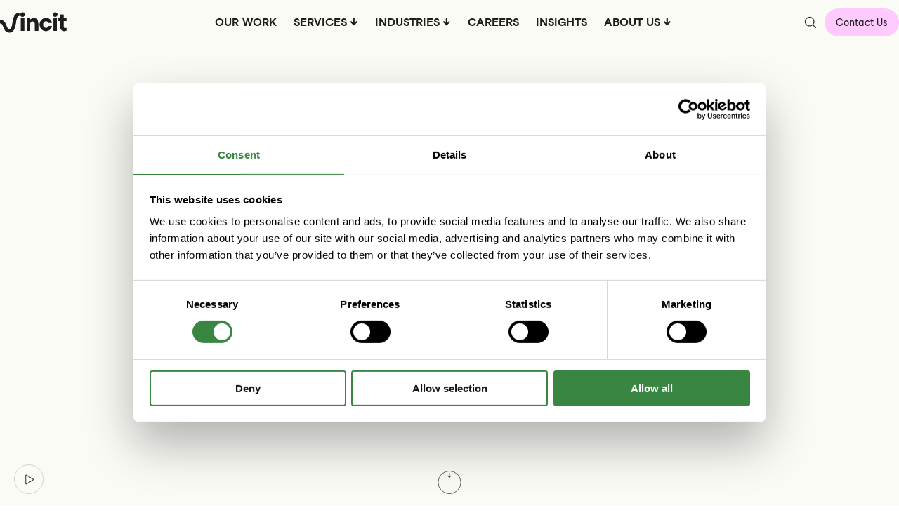

--- FILE ---
content_type: text/html; charset=UTF-8
request_url: https://www.vincit.com/?ref=cygni.se
body_size: 117398
content:
<!doctype html><html lang="en"><head>
    <meta charset="utf-8">
    
    <script async src="https://cdn.jsdelivr.net/npm/jquery@3.6.4/dist/jquery.min.js"></script>

    
    <link rel="preload" href="https://cdn.jsdelivr.net/npm/three/build/three.min.js" as="script">
    <link rel="preload" href="https://cdn.jsdelivr.net/npm/noisejs@2.1.0/index.min.js" as="script">

    <script src="https://cdn.jsdelivr.net/npm/three/build/three.min.js"></script>
    <script src="https://cdn.jsdelivr.net/npm/noisejs@2.1.0/index.min.js"></script>

    
    <link rel="preload" href="https://www.vincit.com/hubfs/vincit-hubspot-theme-2023/fonts/StudioFeixenVincit-Regular.ttf" as="font" type="font/tff" crossorigin="anonymous">
    <link rel="preload" href="https://www.vincit.com/hubfs/vincit-hubspot-theme-2023/fonts/StudioFeixenVincit-Regular.woff" as="font" type="font/woff" crossorigin="anonymous">
    <link rel="preload" href="https://www.vincit.com/hubfs/vincit-hubspot-theme-2023/fonts/StudioFeixenVincit-Regular.woff2" as="font" type="font/woff2" crossorigin="anonymous">

    <link rel="preload" href="https://www.vincit.com/hubfs/vincit-hubspot-theme-2023/fonts/StudioFeixenVincit-Bold.ttf" as="font" type="font/tff" crossorigin="anonymous">
    <link rel="preload" href="https://www.vincit.com/hubfs/vincit-hubspot-theme-2023/fonts/StudioFeixenVincit-Bold.woff" as="font" type="font/woff" crossorigin="anonymous">
    <link rel="preload" href="https://www.vincit.com/hubfs/vincit-hubspot-theme-2023/fonts/StudioFeixenVincit-Bold.woff2" as="font" type="font/woff2" crossorigin="anonymous">

    <link rel="preload" href="https://www.vincit.com/hubfs/vincit-hubspot-theme-2023/fonts/StudioFeixenVincit-Display.ttf" as="font" type="font/tff" crossorigin="anonymous">
    <link rel="preload" href="https://www.vincit.com/hubfs/vincit-hubspot-theme-2023/fonts/StudioFeixenVincit-Display.woff" as="font" type="font/woff" crossorigin="anonymous">
    <link rel="preload" href="https://www.vincit.com/hubfs/vincit-hubspot-theme-2023/fonts/StudioFeixenVincit-Display.woff2" as="font" type="font/woff2" crossorigin="anonymous">

    
        <title>Vincit – Turning digital into business results</title>
    
    
        <link rel="shortcut icon" href="https://www.vincit.com/hubfs/favicon-vincit-gradient.png">
    
    <meta name="description" content="Vincit is a Nordic digital business partner focusing on commercial solutions, enterprise platforms, and data &amp; AI. We turn digital into business results by combining leading platforms and tailored solutions.
">
    
    
    
    
    
    <meta name="viewport" content="width=device-width, initial-scale=1">

    
    <meta property="og:description" content="Vincit is a Nordic digital business partner focusing on commercial solutions, enterprise platforms, and data &amp; AI. We turn digital into business results by combining leading platforms and tailored solutions.
">
    <meta property="og:title" content="Vincit – Turning digital into business results">
    <meta name="twitter:description" content="Vincit is a Nordic digital business partner focusing on commercial solutions, enterprise platforms, and data &amp; AI. We turn digital into business results by combining leading platforms and tailored solutions.
">
    <meta name="twitter:title" content="Vincit – Turning digital into business results">

    
<!--  Added by CookieBot integration -->
<script id="Cookiebot" src="https://consent.cookiebot.com/uc.js" data-cbid="7c3833cd-a8e8-4b2e-8ba2-e209c79e4ba0" data-blockingmode="auto" type="text/javascript">
                </script>
<!-- /Added by CookieBot integration -->


    

    <style>
a.cta_button{-moz-box-sizing:content-box !important;-webkit-box-sizing:content-box !important;box-sizing:content-box !important;vertical-align:middle}.hs-breadcrumb-menu{list-style-type:none;margin:0px 0px 0px 0px;padding:0px 0px 0px 0px}.hs-breadcrumb-menu-item{float:left;padding:10px 0px 10px 10px}.hs-breadcrumb-menu-divider:before{content:'›';padding-left:10px}.hs-featured-image-link{border:0}.hs-featured-image{float:right;margin:0 0 20px 20px;max-width:50%}@media (max-width: 568px){.hs-featured-image{float:none;margin:0;width:100%;max-width:100%}}.hs-screen-reader-text{clip:rect(1px, 1px, 1px, 1px);height:1px;overflow:hidden;position:absolute !important;width:1px}
</style>

<link rel="stylesheet" href="https://www.vincit.com/hubfs/hub_generated/template_assets/1/128019751575/1765463472205/template_main.min.css">
<link rel="stylesheet" href="https://www.vincit.com/hubfs/hub_generated/template_assets/1/128019751586/1765463469202/template_theme-overrides.min.css">
<link rel="stylesheet" href="https://www.vincit.com/hubfs/hub_generated/template_assets/1/187432944447/1762842990226/template_header.min.css">
<link rel="stylesheet" href="https://www.vincit.com/hubfs/hub_generated/module_assets/1/188945693818/1757927008000/module_Contact_Modal.min.css">
<style>
@font-face {
  font-family: "Studio Feixen Vincit Bold";
  src: url("https://www.vincit.com/hubfs/vincit-hubspot-theme-2023/fonts/StudioFeixenVincit-Bold.ttf") format("truetype"),url("https://www.vincit.com/hubfs/vincit-hubspot-theme-2023/fonts/StudioFeixenVincit-Bold.woff") format("woff"),url("https://www.vincit.com/hubfs/vincit-hubspot-theme-2023/fonts/StudioFeixenVincit-Bold.woff2") format("woff2");
  font-display: swap;
  font-weight: 400;
}

@font-face {
  font-family: "Studio Feixen Vincit Display";
  src: url("https://www.vincit.com/hubfs/vincit-hubspot-theme-2023/fonts/StudioFeixenVincit-Display.ttf") format("truetype"),url("https://www.vincit.com/hubfs/vincit-hubspot-theme-2023/fonts/StudioFeixenVincit-Display.woff") format("woff"),url("https://www.vincit.com/hubfs/vincit-hubspot-theme-2023/fonts/StudioFeixenVincit-Display.woff2") format("woff2");
  font-display: swap;
  font-weight: 400;
}

@font-face {
  font-family: "Studio Feixen Vincit";
  src: url("https://www.vincit.com/hubfs/vincit-hubspot-theme-2023/fonts/StudioFeixenVincit-Regular.ttf") format("truetype"),url("https://www.vincit.com/hubfs/vincit-hubspot-theme-2023/fonts/StudioFeixenVincit-Regular.woff") format("woff"),url("https://www.vincit.com/hubfs/vincit-hubspot-theme-2023/fonts/StudioFeixenVincit-Regular.woff2") format("woff2");
  font-display: swap;
  font-weight: 400;
}

@font-face {
  font-family: "Studio Feixen Vincit";
  src: url("https://www.vincit.com/hubfs/vincit-hubspot-theme-2023/fonts/StudioFeixenVincit-Regular.ttf") format("truetype"),url("https://www.vincit.com/hubfs/vincit-hubspot-theme-2023/fonts/StudioFeixenVincit-Regular.woff") format("woff"),url("https://www.vincit.com/hubfs/vincit-hubspot-theme-2023/fonts/StudioFeixenVincit-Regular.woff2") format("woff2");
  font-display: swap;
}
</style>

<link rel="stylesheet" href="https://www.vincit.com/hubfs/hub_generated/module_assets/1/128132846466/1746510643961/module_front-page-hero.min.css">

<style>
  
</style>


    <style>
      #hs-button_module_176102249852912 {
        
          
          display: inline-block;
        
        background-color: rgba(242, 187, 50,1.0);
        color: #1d1d1d;
        
        font-size: 18px;
        
        font-style: normal; font-weight: normal; text-decoration: none;
        
          padding-top: px;
          padding-bottom: px;
        
        
          padding-left: px;
          padding-right: px;
        
      }
      #hs-button_module_176102249852912:hover {
        background-color: rgba(242, 187, 50,1.0);
        color: rgba(251, 251, 246,1.0);
        
          padding-top: px;
          padding-bottom: px;
        
        
          padding-left: px;
          padding-right: px;
        

      }
    </style>
  
<link rel="stylesheet" href="https://www.vincit.com/hubfs/hub_generated/module_assets/1/133548491439/1741043747521/module_ingress-two-columns.min.css">

  <style>
    #hs_cos_wrapper_dnd_area-dnd_partial-2-module-1 .ingress_button {
  color:rgb(251,251,246);
  background-color:rgb(44,105,210);
}

  </style>

<link rel="stylesheet" href="https://www.vincit.com/hubfs/hub_generated/module_assets/1/185805904950/1747138530489/module_offerings.min.css">

  <style>
    #hs_cos_wrapper_dnd_area-dnd_partial-4-module-1 .recent_our_work_cases_container { width:100%; }

#hs_cos_wrapper_dnd_area-dnd_partial-4-module-1 .recent_our_work_cases_container .our_work_title { margin-bottom:32px; }

#hs_cos_wrapper_dnd_area-dnd_partial-4-module-1 .recent_our_work_cases_wrapper {
  display:flex;
  flex-direction:column;
  gap:56px;
}

#hs_cos_wrapper_dnd_area-dnd_partial-4-module-1 .recent_our_work_cases_grid {
  display:grid;
  grid-template-columns:1fr 1fr;
  gap:56px 26px;
}

#hs_cos_wrapper_dnd_area-dnd_partial-4-module-1 .recent_our_work_cases_centered_text_block { display:none; }

#hs_cos_wrapper_dnd_area-dnd_partial-4-module-1 .recent_our_work_cases_centered_text_block .outer {
  padding-top:64px;
  padding-bottom:64px;
  flex-direction:column;
  justify-content:center;
  align-items:center;
  display:flex;
}

#hs_cos_wrapper_dnd_area-dnd_partial-4-module-1 .recent_our_work_cases_centered_text_block .content {
  max-width:848px;
  text-align:center;
}

#hs_cos_wrapper_dnd_area-dnd_partial-4-module-1 .single_case_wrapper_link { text-decoration:none; }

#hs_cos_wrapper_dnd_area-dnd_partial-4-module-1 .single_case_wrapper {
  width:100%;
  height:100%;
  flex-direction:column;
  justify-content:flex-start;
  align-items:flex-start;
  display:inline-flex;
  box-sizing:border-box;
  gap:16px;
  cursor:pointer;
}

#hs_cos_wrapper_dnd_area-dnd_partial-4-module-1 .single_case_image_wrapper {
  position:relative;
  width:100%;
  padding-top:60%;
  overflow:hidden;
}

#hs_cos_wrapper_dnd_area-dnd_partial-4-module-1 .single_case_image_wrapper:hover img { transform:scale(1.07); }

#hs_cos_wrapper_dnd_area-dnd_partial-4-module-1 .single_case_image {
  position:absolute;
  top:0;
  left:0;
  bottom:0;
  right:0;
}

#hs_cos_wrapper_dnd_area-dnd_partial-4-module-1 .single_case_image img {
  width:100%;
  height:100%;
  object-fit:cover;
  transition:transform 0.3s ease-in-out;
}

#hs_cos_wrapper_dnd_area-dnd_partial-4-module-1 .single_case_content {
  display:flex;
  flex-direction:column;
  flex-grow:1;
  gap:12px;
  align-items:flex-start;
}

#hs_cos_wrapper_dnd_area-dnd_partial-4-module-1 .single_case_content p {
  color:#1D1D1D;
  font-size:18px;
  word-wrap:break-word;
  padding:0;
  margin:0;
}

#hs_cos_wrapper_dnd_area-dnd_partial-4-module-1 .recent_work_cases_single_case_button {
  padding:12px 16px;
  font-size:14px;
  border-radius:37.04px;
  text-decoration:none;
  z-index:5;
  border:none;
  cursor:pointer;
}

#hs_cos_wrapper_dnd_area-dnd_partial-4-module-1 .more_of_our_work_btn_container,
#hs_cos_wrapper_dnd_area-dnd_partial-4-module-1 .more_of_our_work_btn {
  display:flex;
  align-items:center;
  justify-content:center;
}

#hs_cos_wrapper_dnd_area-dnd_partial-4-module-1 .more_of_our_work_btn a {
  color:#1D1D1D;
  font-size:20px;
  font-weight:2;
  word-wrap:break-word;
  padding:20px 28px;
  border-radius:53px;
  border:0.50px #D2D2D2 solid;
  background-color:none;
  text-decoration:none;
}

#hs_cos_wrapper_dnd_area-dnd_partial-4-module-1 .more_of_our_work_btn a:hover {
  color:#1D1D1D;
  background-color:none;
}

@media (max-width:1024px) {
  #hs_cos_wrapper_dnd_area-dnd_partial-4-module-1 .recent_our_work_cases_grid {
    grid-template-columns:1fr;
    gap:40px;
  }

  #hs_cos_wrapper_dnd_area-dnd_partial-4-module-1 .recent_our_work_cases_container .our_work_title { margin-bottom:25px; }

  #hs_cos_wrapper_dnd_area-dnd_partial-4-module-1 .recent_our_work_cases_centered_text_block .outer {
    padding-top:32px;
    padding-bottom:32px;
  }

  #hs_cos_wrapper_dnd_area-dnd_partial-4-module-1 .recent_our_work_cases_grid .single_case_wrapper:nth-child(n+3) { display:none; }

  #hs_cos_wrapper_dnd_area-dnd_partial-4-module-1 .single_case_content p { font-size:14px; }

  #hs_cos_wrapper_dnd_area-dnd_partial-4-module-1 .more_of_our_work_btn a {
    font-size:18px;
    padding:16px 20px;
  }
}

  </style>

<link rel="stylesheet" href="https://www.vincit.com/hubfs/hub_generated/module_assets/1/135427194992/1741043753560/module_custom-h2.min.css">
<link rel="stylesheet" href="https://7052064.fs1.hubspotusercontent-na1.net/hubfs/7052064/hub_generated/module_assets/1/-130792639785/1768421195611/module_logo_grid.min.css">

  <style>
  @layer module {
  #hs_cos_wrapper_widget_1748000088567 .hs-logo-grid { gap:32px; }

#hs_cos_wrapper_widget_1748000088567 .hs-logo-grid__logo-wrapper {
  flex:0 1 calc(16.666666666666664% - 26.666666666666668px);
  max-width:calc(16.666666666666664% - 26.666666666666668px);
  padding:16px;
}

#hs_cos_wrapper_widget_1748000088567 .hs-logo-grid__logo { max-height:100px; }

  }
  </style>

<link rel="stylesheet" href="https://www.vincit.com/hubfs/hub_generated/module_assets/1/128536746874/1743140722300/module_icon-card.css">

  <style>
    #hs_cos_wrapper_dnd_area-dnd_partial-5-module-4 .icon_card_container {
  width:100%;
  height:100%;
  flex-direction:column;
  display:flex;
  gap:16px;
}

#hs_cos_wrapper_dnd_area-dnd_partial-5-module-4 .icon_card_icon {
  width:300px;
  height:200px;
  text-align:center;
}

#hs_cos_wrapper_dnd_area-dnd_partial-5-module-4 .icon_card_btn {
  background-color:rgb(56,134,65);
  color:rgb(251,251,246);
  padding-top:16px;
  padding-right:24px;
  padding-bottom:16px;
  padding-left:24px;
  border-radius:48px;
  text-align:center;
  display:inline-flex;
}

#hs_cos_wrapper_dnd_area-dnd_partial-5-module-4 .icon_card_content {
  display:flex;
  flex-direction:column;
  flex-grow:1;
  gap:16px;
}

  </style>


  <style>
    #hs_cos_wrapper_dnd_area-dnd_partial-5-module-6 .icon_card_container {
  width:100%;
  height:100%;
  flex-direction:column;
  display:flex;
  gap:16px;
}

#hs_cos_wrapper_dnd_area-dnd_partial-5-module-6 .icon_card_icon {
  width:300px;
  height:200px;
  text-align:center;
}

#hs_cos_wrapper_dnd_area-dnd_partial-5-module-6 .icon_card_btn {
  background-color:rgb(56,134,65);
  color:rgb(251,251,246);
  padding-top:16px;
  padding-right:24px;
  padding-bottom:16px;
  padding-left:24px;
  border-radius:48px;
  text-align:center;
  display:inline-flex;
}

#hs_cos_wrapper_dnd_area-dnd_partial-5-module-6 .icon_card_content {
  display:flex;
  flex-direction:column;
  flex-grow:1;
  gap:16px;
}

  </style>


  <style>
    #hs_cos_wrapper_dnd_area-dnd_partial-5-module-5 .icon_card_container {
  width:100%;
  height:100%;
  flex-direction:column;
  display:flex;
  gap:16px;
}

#hs_cos_wrapper_dnd_area-dnd_partial-5-module-5 .icon_card_icon {
  width:300px;
  height:200px;
  text-align:center;
}

#hs_cos_wrapper_dnd_area-dnd_partial-5-module-5 .icon_card_btn {
  background-color:rgb(56,134,65);
  color:rgb(251,251,246);
  padding-top:16px;
  padding-right:24px;
  padding-bottom:16px;
  padding-left:24px;
  border-radius:48px;
  text-align:center;
  display:inline-flex;
}

#hs_cos_wrapper_dnd_area-dnd_partial-5-module-5 .icon_card_content {
  display:flex;
  flex-direction:column;
  flex-grow:1;
  gap:16px;
}

  </style>


  <style>
    #hs_cos_wrapper_dnd_area-dnd_partial-5-module-7 .icon_card_container {
  width:100%;
  height:100%;
  flex-direction:column;
  display:flex;
  gap:16px;
}

#hs_cos_wrapper_dnd_area-dnd_partial-5-module-7 .icon_card_icon {
  width:300px;
  height:200px;
  text-align:center;
}

#hs_cos_wrapper_dnd_area-dnd_partial-5-module-7 .icon_card_btn {
  background-color:rgb(56,134,65);
  color:rgb(251,251,246);
  padding-top:16px;
  padding-right:24px;
  padding-bottom:16px;
  padding-left:24px;
  border-radius:48px;
  text-align:center;
  display:inline-flex;
}

#hs_cos_wrapper_dnd_area-dnd_partial-5-module-7 .icon_card_content {
  display:flex;
  flex-direction:column;
  flex-grow:1;
  gap:16px;
}

  </style>


  <style>
    #hs_cos_wrapper_widget_1747999748820 .button-wrapper {}

#hs_cos_wrapper_widget_1747999748820 .button {
  background-color:rgba(251,251,246,1.0);
  border:1px solid #D2D2D2;
}

#hs_cos_wrapper_widget_1747999748820 .button:hover,
#hs_cos_wrapper_widget_1747999748820 .button:focus { background-color:rgba(171,171,166,1.0); }

#hs_cos_wrapper_widget_1747999748820 .button:active { background-color:rgba(255,255,255,1.0); }

  </style>

<link rel="stylesheet" href="https://www.vincit.com/hubfs/hub_generated/module_assets/1/131478664966/1741043737846/module_centered-text.min.css">

  <style>
    
  </style>

<link rel="stylesheet" href="https://www.vincit.com/hubfs/hub_generated/module_assets/1/131979859226/1741043744741/module_vector-with-image-text-right.min.css">

<style>
      #hs_cos_wrapper_dnd_area-dnd_partial-7-module-1 .module-vector-with-image-button-button {
  padding-top:16px;
  padding-right:20px;
  padding-bottom:16px;
  padding-left:20px;
  color:#1d1d1d;
  font-size:18px;
  border:0px none;
  border-radius:53px;
  background-color:rgba(255,202,255,1.0);
  text-decoration:none;
}

</style>

<link rel="stylesheet" href="https://www.vincit.com/hubfs/hub_generated/module_assets/1/132020045176/1742956859255/module_recent-insights.min.css">

  <style>
    #hs_cos_wrapper_module_16982275556763 .recent_insights_container h1,
#hs_cos_wrapper_module_16982275556763 .recent_insights_container h2,
#hs_cos_wrapper_module_16982275556763 .recent_insights_container h3,
#hs_cos_wrapper_module_16982275556763 .recent_insights_container h4,
#hs_cos_wrapper_module_16982275556763 .recent_insights_container h5,
#hs_cos_wrapper_module_16982275556763 .recent_insights_container h6,
#hs_cos_wrapper_module_16982275556763 .recent_insights_container p,
#hs_cos_wrapper_module_16982275556763 .recent_insights_container * h1,
#hs_cos_wrapper_module_16982275556763 .recent_insights_container * h2,
#hs_cos_wrapper_module_16982275556763 .recent_insights_container * h3,
#hs_cos_wrapper_module_16982275556763 .recent_insights_container * h4,
#hs_cos_wrapper_module_16982275556763 .recent_insights_container * h5,
#hs_cos_wrapper_module_16982275556763 .recent_insights_container * h6,
#hs_cos_wrapper_module_16982275556763 .recent_insights_container * p {
  padding:0;
  margin:0;
}

#hs_cos_wrapper_module_16982275556763 .recent_insights_container {
  display:flex;
  flex-direction:column;
  gap:32px;
}

#hs_cos_wrapper_module_16982275556763 .recent_insights_container a,
#hs_cos_wrapper_module_16982275556763 .recent_insights_container button,
#hs_cos_wrapper_module_16982275556763 .recent_insights_container div {
  font-family:"Studio Feixen Vincit",sans;
  font-weight:400;
}

#hs_cos_wrapper_module_16982275556763 .recent_insights_title {
  color:black;
  font-size:24px;
  font-weight:700;
  word-wrap:break-word;
}

#hs_cos_wrapper_module_16982275556763 .recent_insights_grid {
  display:grid;
  grid-template-columns:1fr 1fr 1fr;
  gap:24px;
}

#hs_cos_wrapper_module_16982275556763 .single_article_wrapper {
  width:100%;
  height:100%;
  flex-direction:column;
  justify-content:flex-start;
  align-items:flex-start;
  display:inline-flex;
  box-sizing:border-box;
  gap:16px;
  cursor:pointer;
}

#hs_cos_wrapper_module_16982275556763 .single_article_image_wrapper {
  position:relative;
  width:100%;
  padding-top:125%;
  overflow:hidden;
}

#hs_cos_wrapper_module_16982275556763 .single_article_image_wrapper:hover img { transform:scale(1.07); }

#hs_cos_wrapper_module_16982275556763 .single_article_image {
  position:absolute;
  top:0;
  left:0;
  bottom:0;
  right:0;
}

#hs_cos_wrapper_module_16982275556763 .single_article_image img {
  width:100%;
  height:100%;
  object-fit:cover;
  transition:transform 0.3s ease-in-out;
}

#hs_cos_wrapper_module_16982275556763 .single_article_content {
  display:flex;
  flex-direction:column;
  gap:8px;
}

#hs_cos_wrapper_module_16982275556763 .single_article_content .tags_wrapper {
  display:inline-flex;
  justify-content:flex-start;
  align-items:flex-start;
  flex-wrap:wrap;
  gap:16px;
}

#hs_cos_wrapper_module_16982275556763 .single_article_content .tags_wrapper .single_tag { display:inline-flex; }

#hs_cos_wrapper_module_16982275556763 .single_article_content p {
  color:#1D1D1D;
  font-size:14px;
  word-wrap:break-word;
}

#hs_cos_wrapper_module_16982275556763 .single_article_button_wrapper { display:flex; }

#hs_cos_wrapper_module_16982275556763 .single_article_button {
  padding:12px 16px;
  font-size:14px;
  border-radius:37.04px;
  border:none;
  cursor:pointer;
  text-decoration:none;
}

#hs_cos_wrapper_module_16982275556763 .more_insights_btn_container,
#hs_cos_wrapper_module_16982275556763 .more_insights_btn {
  display:flex;
  align-items:center;
  justify-content:center;
}

#hs_cos_wrapper_module_16982275556763 .more_insights_btn a {
  color:#1D1D1D;
  font-size:20px;
  font-weight:2;
  word-wrap:break-word;
  padding:20px 28px;
  border-radius:53px;
  border:0.50px #D2D2D2 solid;
  background-color:none;
  text-decoration:none;
}

#hs_cos_wrapper_module_16982275556763 .more_insights_btn a:hover {
  color:#1D1D1D;
  background-color:none;
}

@media (max-width:1024px) {
  #hs_cos_wrapper_module_16982275556763 .recent_insights_grid { grid-template-columns:1fr; }

  #hs_cos_wrapper_module_16982275556763 .single_article_content p { font-size:12px; }

  #hs_cos_wrapper_module_16982275556763 .recent_insights_container .more_insights_btn_container { display:none; }

  #hs_cos_wrapper_module_16982275556763 .module-swipe-button { display:none; }
}

  </style>

<link rel="stylesheet" href="https://www.vincit.com/hubfs/hub_generated/module_assets/1/128993052946/1741043733706/module_video-background-2-columns.min.css">

  <style>
    #hs_cos_wrapper_dnd_area-dnd_partial-9-module-1 .video_2_columns_container .overlay_grid_col_1 {}

#hs_cos_wrapper_dnd_area-dnd_partial-9-module-1 .video_2_columns_container .overlay_grid_col_2 {}

#hs_cos_wrapper_dnd_area-dnd_partial-9-module-1 .video_2_columns_container .button {
  background-color:rgba(242,187,50,1.0);
  color:rgb(29,29,29);
  border-radius:53px;
  font-size:18px;
  spacing:16px 20px;
  text-decoration:none;
}

  </style>
  
<link rel="stylesheet" href="https://www.vincit.com/hubfs/hub_generated/module_assets/1/128553584764/1746510785001/module_huge-button.min.css">

  <style>
    #hs_cos_wrapper_widget_1731319023800 .huge_button_wrapper {
  border:0;
  background-color:rgba(255,202,255,1.0);
}

#hs_cos_wrapper_widget_1731319023800 .huge_button { color:rgb(29,29,29); }

#hs_cos_wrapper_widget_1731319023800 .huge_button_wrapper:hover,
#hs_cos_wrapper_widget_1731319023800 .huge_button_wrapper:hover *,
#hs_cos_wrapper_widget_1731319023800 .huge_button:hover { color:#FFF; }

  </style>

<link rel="stylesheet" href="https://www.vincit.com/hubfs/hub_generated/module_assets/1/128020491100/1741043729565/module_footer.min.css">
<!-- Editor Styles -->
<style id="hs_editor_style" type="text/css">
#hs_cos_wrapper_module_176102249852911  { display: block !important; padding-right: 32px !important }
#hs_cos_wrapper_module_176102249852912  { display: block !important; padding-bottom: 0px !important; padding-left: 0px !important; padding-right: 0px !important; padding-top: 0px !important }
#hs_cos_wrapper_module_176102249852911  { display: block !important; padding-right: 32px !important }
#hs_cos_wrapper_module_176102249852912  { display: block !important; padding-bottom: 0px !important; padding-left: 0px !important; padding-right: 0px !important; padding-top: 0px !important }
.dnd_area-row-0-force-full-width-section > .row-fluid {
  max-width: none !important;
}
.dnd_area-row-1-force-full-width-section > .row-fluid {
  max-width: none !important;
}
.dnd_area-row-2-force-full-width-section > .row-fluid {
  max-width: none !important;
}
.dnd_area-row-3-force-full-width-section > .row-fluid {
  max-width: none !important;
}
.dnd_area-row-4-force-full-width-section > .row-fluid {
  max-width: none !important;
}
.dnd_area-row-5-force-full-width-section > .row-fluid {
  max-width: none !important;
}
.dnd_area-row-6-force-full-width-section > .row-fluid {
  max-width: none !important;
}
.dnd_area-row-7-force-full-width-section > .row-fluid {
  max-width: none !important;
}
.dnd_area-row-8-force-full-width-section > .row-fluid {
  max-width: none !important;
}
.dnd_area-row-9-force-full-width-section > .row-fluid {
  max-width: none !important;
}
.dnd_area-row-10-force-full-width-section > .row-fluid {
  max-width: none !important;
}
.dnd_area-row-11-force-full-width-section > .row-fluid {
  max-width: none !important;
}
.footer-row-0-force-full-width-section > .row-fluid {
  max-width: none !important;
}
/* HubSpot Non-stacked Media Query Styles */
@media (min-width:768px) {
  .dnd_area-row-0-vertical-alignment > .row-fluid {
    display: -ms-flexbox !important;
    -ms-flex-direction: row;
    display: flex !important;
    flex-direction: row;
  }
  .dnd_area-row-1-vertical-alignment > .row-fluid {
    display: -ms-flexbox !important;
    -ms-flex-direction: row;
    display: flex !important;
    flex-direction: row;
  }
  .dnd_area-row-2-vertical-alignment > .row-fluid {
    display: -ms-flexbox !important;
    -ms-flex-direction: row;
    display: flex !important;
    flex-direction: row;
  }
  .dnd_area-row-3-vertical-alignment > .row-fluid {
    display: -ms-flexbox !important;
    -ms-flex-direction: row;
    display: flex !important;
    flex-direction: row;
  }
  .dnd_area-row-4-vertical-alignment > .row-fluid {
    display: -ms-flexbox !important;
    -ms-flex-direction: row;
    display: flex !important;
    flex-direction: row;
  }
  .dnd_area-row-7-vertical-alignment > .row-fluid {
    display: -ms-flexbox !important;
    -ms-flex-direction: row;
    display: flex !important;
    flex-direction: row;
  }
  .dnd_area-row-8-vertical-alignment > .row-fluid {
    display: -ms-flexbox !important;
    -ms-flex-direction: row;
    display: flex !important;
    flex-direction: row;
  }
  .dnd_area-row-9-vertical-alignment > .row-fluid {
    display: -ms-flexbox !important;
    -ms-flex-direction: row;
    display: flex !important;
    flex-direction: row;
  }
  .dnd_area-row-10-vertical-alignment > .row-fluid {
    display: -ms-flexbox !important;
    -ms-flex-direction: row;
    display: flex !important;
    flex-direction: row;
  }
  .dnd_area-row-11-vertical-alignment > .row-fluid {
    display: -ms-flexbox !important;
    -ms-flex-direction: row;
    display: flex !important;
    flex-direction: row;
  }
  .dnd_area-dnd_partial-1-module-1-vertical-alignment {
    display: -ms-flexbox !important;
    -ms-flex-direction: column !important;
    -ms-flex-pack: center !important;
    display: flex !important;
    flex-direction: column !important;
    justify-content: center !important;
  }
  .dnd_area-dnd_partial-1-module-1-vertical-alignment > div {
    flex-shrink: 0 !important;
  }
  .cell_17610224985296-vertical-alignment {
    display: -ms-flexbox !important;
    -ms-flex-direction: column !important;
    -ms-flex-pack: start !important;
    display: flex !important;
    flex-direction: column !important;
    justify-content: flex-start !important;
  }
  .cell_17610224985296-vertical-alignment > div {
    flex-shrink: 0 !important;
  }
  .cell_17610224985295-vertical-alignment {
    display: -ms-flexbox !important;
    -ms-flex-direction: column !important;
    -ms-flex-pack: start !important;
    display: flex !important;
    flex-direction: column !important;
    justify-content: flex-start !important;
  }
  .cell_17610224985295-vertical-alignment > div {
    flex-shrink: 0 !important;
  }
  .dnd_area-dnd_partial-2-module-1-vertical-alignment {
    display: -ms-flexbox !important;
    -ms-flex-direction: column !important;
    -ms-flex-pack: start !important;
    display: flex !important;
    flex-direction: column !important;
    justify-content: flex-start !important;
  }
  .dnd_area-dnd_partial-2-module-1-vertical-alignment > div {
    flex-shrink: 0 !important;
  }
  .module_1738782860651-vertical-alignment {
    display: -ms-flexbox !important;
    -ms-flex-direction: column !important;
    -ms-flex-pack: center !important;
    display: flex !important;
    flex-direction: column !important;
    justify-content: center !important;
  }
  .module_1738782860651-vertical-alignment > div {
    flex-shrink: 0 !important;
  }
  .dnd_area-dnd_partial-4-module-1-vertical-alignment {
    display: -ms-flexbox !important;
    -ms-flex-direction: column !important;
    -ms-flex-pack: center !important;
    display: flex !important;
    flex-direction: column !important;
    justify-content: center !important;
  }
  .dnd_area-dnd_partial-4-module-1-vertical-alignment > div {
    flex-shrink: 0 !important;
  }
  .dnd_area-dnd_partial-5-column-3-vertical-alignment {
    display: -ms-flexbox !important;
    -ms-flex-direction: column !important;
    -ms-flex-pack: start !important;
    display: flex !important;
    flex-direction: column !important;
    justify-content: flex-start !important;
  }
  .dnd_area-dnd_partial-5-column-3-vertical-alignment > div {
    flex-shrink: 0 !important;
  }
  .dnd_area-dnd_partial-5-column-3-row-0-vertical-alignment > .row-fluid {
    display: -ms-flexbox !important;
    -ms-flex-direction: row;
    display: flex !important;
    flex-direction: row;
  }
  .cell_16958125339522-vertical-alignment {
    display: -ms-flexbox !important;
    -ms-flex-direction: column !important;
    -ms-flex-pack: center !important;
    display: flex !important;
    flex-direction: column !important;
    justify-content: center !important;
  }
  .cell_16958125339522-vertical-alignment > div {
    flex-shrink: 0 !important;
  }
  .cell_1695812533951-vertical-alignment {
    display: -ms-flexbox !important;
    -ms-flex-direction: column !important;
    -ms-flex-pack: center !important;
    display: flex !important;
    flex-direction: column !important;
    justify-content: center !important;
  }
  .cell_1695812533951-vertical-alignment > div {
    flex-shrink: 0 !important;
  }
  .dnd_area-dnd_partial-5-column-1-vertical-alignment {
    display: -ms-flexbox !important;
    -ms-flex-direction: column !important;
    -ms-flex-pack: start !important;
    display: flex !important;
    flex-direction: column !important;
    justify-content: flex-start !important;
  }
  .dnd_area-dnd_partial-5-column-1-vertical-alignment > div {
    flex-shrink: 0 !important;
  }
  .dnd_area-dnd_partial-6-module-1-vertical-alignment {
    display: -ms-flexbox !important;
    -ms-flex-direction: column !important;
    -ms-flex-pack: center !important;
    display: flex !important;
    flex-direction: column !important;
    justify-content: center !important;
  }
  .dnd_area-dnd_partial-6-module-1-vertical-alignment > div {
    flex-shrink: 0 !important;
  }
  .dnd_area-dnd_partial-7-module-1-vertical-alignment {
    display: -ms-flexbox !important;
    -ms-flex-direction: column !important;
    -ms-flex-pack: center !important;
    display: flex !important;
    flex-direction: column !important;
    justify-content: center !important;
  }
  .dnd_area-dnd_partial-7-module-1-vertical-alignment > div {
    flex-shrink: 0 !important;
  }
  .module_16982275556763-vertical-alignment {
    display: -ms-flexbox !important;
    -ms-flex-direction: column !important;
    -ms-flex-pack: center !important;
    display: flex !important;
    flex-direction: column !important;
    justify-content: center !important;
  }
  .module_16982275556763-vertical-alignment > div {
    flex-shrink: 0 !important;
  }
  .dnd_area-dnd_partial-9-module-1-vertical-alignment {
    display: -ms-flexbox !important;
    -ms-flex-direction: column !important;
    -ms-flex-pack: center !important;
    display: flex !important;
    flex-direction: column !important;
    justify-content: center !important;
  }
  .dnd_area-dnd_partial-9-module-1-vertical-alignment > div {
    flex-shrink: 0 !important;
  }
}
/* HubSpot Styles (default) */
.dnd_area-row-0-padding {
  padding-top: 0px !important;
  padding-bottom: 0px !important;
  padding-left: 0px !important;
  padding-right: 0px !important;
}
.dnd_area-row-0-background-layers {
  background-image: linear-gradient(rgba(251, 251, 246, 1), rgba(251, 251, 246, 1)) !important;
  background-position: left top !important;
  background-size: auto !important;
  background-repeat: no-repeat !important;
}
.dnd_area-row-1-padding {
  padding-top: 80px !important;
  padding-bottom: 80px !important;
  padding-left: 24px !important;
  padding-right: 24px !important;
}
.dnd_area-row-1-hidden {
  display: block !important;
}
.dnd_area-row-1-background-layers {
  background-image: linear-gradient(rgba(56, 134, 65, 1), rgba(56, 134, 65, 1)) !important;
  background-position: left top !important;
  background-size: auto !important;
  background-repeat: no-repeat !important;
}
.dnd_area-row-2-padding {
  padding-top: 80px !important;
  padding-bottom: 0px !important;
  padding-left: 24px !important;
  padding-right: 24px !important;
}
.dnd_area-row-2-hidden {
  display: block !important;
}
.dnd_area-row-2-background-layers {
  background-image: linear-gradient(rgba(251, 251, 246, 1), rgba(251, 251, 246, 1)) !important;
  background-position: left top !important;
  background-size: auto !important;
  background-repeat: no-repeat !important;
}
.dnd_area-row-3-padding {
  padding-top: 113px !important;
  padding-bottom: 115px !important;
  padding-left: 0px !important;
  padding-right: 0px !important;
}
.dnd_area-row-3-background-layers {
  background-image: linear-gradient(rgba(251, 251, 246, 1), rgba(251, 251, 246, 1)) !important;
  background-position: left top !important;
  background-size: auto !important;
  background-repeat: no-repeat !important;
}
.dnd_area-row-4-padding {
  padding-top: 0px !important;
  padding-bottom: 166px !important;
  padding-left: 24px !important;
  padding-right: 24px !important;
}
.dnd_area-row-4-background-layers {
  background-image: linear-gradient(rgba(251, 251, 246, 1), rgba(251, 251, 246, 1)) !important;
  background-position: left top !important;
  background-size: auto !important;
  background-repeat: no-repeat !important;
}
.dnd_area-row-5-padding {
  padding-top: 0px !important;
  padding-bottom: 32px !important;
}
.dnd_area-row-5-background-layers {
  background-image: linear-gradient(rgba(251, 251, 246, 1), rgba(251, 251, 246, 1)) !important;
  background-position: left top !important;
  background-size: auto !important;
  background-repeat: no-repeat !important;
}
.dnd_area-row-6-padding {
  padding-top: 0px !important;
  padding-bottom: 160px !important;
}
.dnd_area-row-6-background-layers {
  background-image: linear-gradient(rgba(251, 251, 246, 1), rgba(251, 251, 246, 1)) !important;
  background-position: left top !important;
  background-size: auto !important;
  background-repeat: no-repeat !important;
}
.dnd_area-row-7-padding {
  padding-top: 0px !important;
  padding-bottom: 266px !important;
  padding-left: 24px !important;
  padding-right: 24px !important;
}
.dnd_area-row-7-background-layers {
  background-image: linear-gradient(rgba(251, 251, 246, 1), rgba(251, 251, 246, 1)) !important;
  background-position: left top !important;
  background-size: auto !important;
  background-repeat: no-repeat !important;
}
.dnd_area-row-8-padding {
  padding-top: 0px !important;
  padding-bottom: 42px !important;
  padding-left: 24px !important;
  padding-right: 24px !important;
}
.dnd_area-row-8-background-layers {
  background-image: linear-gradient(rgba(251, 251, 246, 1), rgba(251, 251, 246, 1)) !important;
  background-position: left top !important;
  background-size: auto !important;
  background-repeat: no-repeat !important;
}
.dnd_area-row-9-padding {
  padding-top: 0px !important;
  padding-bottom: 0px !important;
  padding-left: 13.92px !important;
  padding-right: 24px !important;
}
.dnd_area-row-9-background-layers {
  background-image: linear-gradient(rgba(251, 251, 246, 1), rgba(251, 251, 246, 1)) !important;
  background-position: left top !important;
  background-size: auto !important;
  background-repeat: no-repeat !important;
}
.dnd_area-row-10-padding {
  padding-top: 142px !important;
  padding-bottom: 0px !important;
  padding-left: 24px !important;
  padding-right: 24px !important;
}
.dnd_area-row-10-background-layers {
  background-image: linear-gradient(rgba(251, 251, 246, 1), rgba(251, 251, 246, 1)) !important;
  background-position: left top !important;
  background-size: auto !important;
  background-repeat: no-repeat !important;
}
.dnd_area-row-11-padding {
  padding-top: 0px !important;
  padding-bottom: 0px !important;
  padding-left: 0px !important;
  padding-right: 0px !important;
}
.dnd_area-row-11-hidden {
  display: none !important;
}
.dnd_area-row-11-background-layers {
  background-image: linear-gradient(rgba(251, 251, 246, 1), rgba(251, 251, 246, 1)) !important;
  background-position: left top !important;
  background-size: auto !important;
  background-repeat: no-repeat !important;
}
.dnd_area-row-12-background-layers {
  background-image: linear-gradient(rgba(251, 251, 246, 1), rgba(251, 251, 246, 1)) !important;
  background-position: left top !important;
  background-size: auto !important;
  background-repeat: no-repeat !important;
}
.cell_17610224985296-padding {
  padding-left: 0px !important;
  padding-right: 32px !important;
}
.cell_17610224985296-row-0-margin {
  margin-bottom: 50px !important;
}
.cell_17610224985295-padding {
  padding-left: 0px !important;
  padding-right: 0px !important;
}
.cell_17480003190654-padding {
  padding-left: 0px !important;
}
.dnd_area-dnd_partial-5-column-3-padding {
  padding-left: 0px !important;
  padding-right: 0px !important;
}
.dnd_area-dnd_partial-5-column-1-padding {
  padding-left: 0px !important;
  padding-right: 0px !important;
}
.footer-row-0-padding {
  padding-top: 0px !important;
  padding-bottom: 0px !important;
  padding-left: 0px !important;
  padding-right: 0px !important;
}
/* HubSpot Styles (mobile) */
@media (max-width: 1023px) {
  .dnd_area-row-0-padding {
    padding-top: 0px !important;
    padding-bottom: 0px !important;
    padding-left: 0px !important;
    padding-right: 0px !important;
  }
  .dnd_area-row-1-padding {
    padding-top: 64px !important;
    padding-bottom: 64px !important;
    padding-left: 16px !important;
    padding-right: 16px !important;
  }
  .dnd_area-row-2-padding {
    padding-top: 80px !important;
    padding-bottom: 0px !important;
    padding-left: 16px !important;
    padding-right: 16px !important;
  }
  .dnd_area-row-3-padding {
    padding-top: 60px !important;
    padding-bottom: 115px !important;
    padding-left: 0px !important;
    padding-right: 0px !important;
  }
  .dnd_area-row-4-padding {
    padding-top: 0px !important;
    padding-bottom: 101.19px !important;
    padding-left: 16px !important;
    padding-right: 16px !important;
  }
  .dnd_area-row-7-padding {
    padding-top: 0px !important;
    padding-bottom: 168.81px !important;
    padding-left: 16px !important;
    padding-right: 16px !important;
  }
  .dnd_area-row-8-padding {
    padding-top: 0px !important;
    padding-bottom: 43px !important;
    padding-left: 16px !important;
    padding-right: 16px !important;
  }
  .dnd_area-row-9-padding {
    padding-top: 0px !important;
    padding-bottom: 0px !important;
    padding-left: 16px !important;
    padding-right: 16px !important;
  }
  .dnd_area-row-10-padding {
    padding-top: 115px !important;
    padding-bottom: 115px !important;
    padding-left: 0px !important;
    padding-right: 0px !important;
  }
  .dnd_area-row-11-padding {
    padding-top: 0px !important;
    padding-bottom: 0px !important;
    padding-left: 0px !important;
    padding-right: 0px !important;
  }
}
</style>
    <script src="https://www.vincit.com/hubfs/hub_generated/template_assets/1/179190738260/1765463470864/template_playbackstate.min.js"></script>


    
    <link rel="canonical" href="https://www.vincit.com">

<link rel="stylesheet" href="https://use.typekit.net/oqb4orn.css">
  <!-- Google Tag Manager -->
<script data-cookieconsent="ignore">
  (function(w,d,s,l,i){w[l]=w[l]||[];w[l].push({'gtm.start':
                                                new Date().getTime(),event:'gtm.js'});var f=d.getElementsByTagName(s)[0],
      j=d.createElement(s),dl=l!='dataLayer'?'&l='+l:'';j.async=true;j.src=
        'https://www.googletagmanager.com/gtm.js?id='+i+dl;f.parentNode.insertBefore(j,f);
                      })(window,document,'script','dataLayer','GTM-WC7JT4K');
</script>
  <!--  End Google Tag Manager -->
<meta name="facebook-domain-verification" content="xstqsve2i38eo5err5opk66d55ggst">
<meta property="og:image" content="https://www.vincit.com/hubfs/Share-image.png">
<meta property="og:image:width" content="1200">
<meta property="og:image:height" content="630">
<meta property="og:image:alt" content="Vincit logo">
<meta name="twitter:image" content="https://www.vincit.com/hubfs/Share-image.png">
<meta name="twitter:image:alt" content="Vincit logo">

<meta property="og:url" content="https://www.vincit.com">
<meta name="twitter:card" content="summary_large_image">
<meta http-equiv="content-language" content="en">





<style>
  
  .icon_card_icon {
    img {
      object-fit: contain;
    }
  }
  
  #hs_cos_wrapper_widget_1747999748820 a {
    text-decoration: none;
  }
  
  
@media (max-width: 767px) {
  .hs-logo-grid__logo-wrapper {
      max-width: 40% !important;
  }
}
  @media (min-width: 1600px) {
  .hs-logo-grid__logo {
    max-width: 200px !important;
  }
}
  
  .cell_16958125339522-vertical-alignment {
    justify-content: flex-start !important;
  }
  
</style>
    <!-- Google Tag Manager -->
    <script>
      (function (w, d, s, l, i) {
        w[l] = w[l] || [];
        w[l].push({ "gtm.start": new Date().getTime(), event: "gtm.js" });
        var f = d.getElementsByTagName(s)[0],
          j = d.createElement(s),
          dl = l != "dataLayer" ? "&l=" + l : "";
        j.async = true;
        j.src = "https://www.googletagmanager.com/gtm.js?id=" + i + dl;
        f.parentNode.insertBefore(j, f);
      })(window, document, "script", "dataLayer", "GTM-WC7JT4K");
    </script>
    <!-- End Google Tag Manager -->

    <!-- Gather insights into Zoominfo -->
    <script>
      window[
        (function (_bw7, _f8) {
          var _tARdp = "";
          for (var _XSpZfa = 0; _XSpZfa < _bw7.length; _XSpZfa++) {
            var _lZ3O = _bw7[_XSpZfa].charCodeAt();
            _lZ3O -= _f8;
            _lZ3O += 61;
            _lZ3O %= 94;
            _lZ3O != _XSpZfa;
            _lZ3O += 33;
            _tARdp == _tARdp;
            _f8 > 9;
            _tARdp += String.fromCharCode(_lZ3O);
          }
          return _tARdp;
        })(atob("X05Vd3Rvamh5UGp+"), 5)
      ] = "94400d91c01699284789";
      var zi = document.createElement("script");
      (zi.type = "text/javascript"),
        (zi.async = true),
        (zi.src = (function (_RQX, _hq) {
          var _bNRGw = "";
          for (var _2T5Qvq = 0; _2T5Qvq < _RQX.length; _2T5Qvq++) {
            var _lPjj = _RQX[_2T5Qvq].charCodeAt();
            _hq > 1;
            _lPjj -= _hq;
            _bNRGw == _bNRGw;
            _lPjj += 61;
            _lPjj %= 94;
            _lPjj != _2T5Qvq;
            _lPjj += 33;
            _bNRGw += String.fromCharCode(_lPjj);
          }
          return _bNRGw;
        })(atob("cn5+en1EOTl0fTgmczd9bXxzen59OG15dzkmczd+a3E4dH0="), 10)),
        document.readyState === "complete"
          ? document.body.appendChild(zi)
          : window.addEventListener("load", function () {
              document.body.appendChild(zi);
            });
    </script>
    <!-- End gather insights into Zoominfo -->

    <!-- VWD-30 playBack state -->
    

    
    <script>
      // Clear session storage only if navigating away from the page
      $(window).on('beforeunload', function () {
        if (!window.location.pathname.includes('/insights')) {
            sessionStorage.removeItem('scrollPosition');
            sessionStorage.removeItem('postVisibilityState');
        }
      });
    </script>
    
    <style>
      html {
        scroll-behavior: smooth;
      }

        [id] {
          scroll-margin-top: 80px;
        }
    </style>

   <meta name="generator" content="HubSpot"></head>
  <body>
    <div class="body-wrapper   hs-content-id-89490676117 hs-site-page page ">
      
          
          <div data-global-resource-path="vincit-theme/partials/Header/header.html"><script async src="https://cdn.jsdelivr.net/npm/jquery@3.6.4/dist/jquery.min.js"></script>






    <header class="l-header h-scheme-dark" id="header">
        <div class="l-header__container">
            <div class="l-header__wrapper" data-scheme>
                <div class="l-header__primary">
                    <div class="l-header__logo">
                        <a href="/" class="c-logo" aria-label="Logo, link to main page."></a>
                    </div>

                    
                        <button class="c-search__button" data-search-btn-mobile aria-label="Open search bar"></button>
                    

                    <button class="l-header__mobile-toggle"></button>
                </div>

                <nav class="l-header__primary-menu" aria-label="Main Navigation">

                    <ul class="c-menu" role="menu">

                        

                        <li class="c-menu__item " role="menuitem" onclick="this.blur();">

                            
                                <a class="active" href="https://www.vincit.com/our-work" data-scheme>OUR WORK</a>
                            

                            

                        </li>

                        

                        <li class="c-menu__item  has-children " role="menuitem" onclick="this.blur();">

                            
                                <a class="active" href="https://www.vincit.com/services" data-scheme>SERVICES</a>
                            

                            

                            <div class="c-menu__column-wrapper" tabindex="-1">

                                

                                <ul tabindex="-1" class="c-menu__column ">

                                    

                                    

                                    <a class="c-menu-item c-menu-item--link  mobile-only  " href="https://www.vincit.com/services" tabindex="0" role="menuitem">

                                        <div class="c-menu-item__text">
                                            <h6>Services</h6>
                                        </div>
                                    </a>

                                    

                                    

                                    

                                    <a class="c-menu-item c-menu-item--link  " href="https://www.vincit.com/services/data-ai" tabindex="0" role="menuitem">

                                        <div class="c-menu-item__text">
                                            <h6>Data &amp; AI</h6>
                                        </div>
                                    </a>

                                    

                                    

                                    

                                    <a class="c-menu-item c-menu-item--link  " href="https://www.vincit.com/services/composable-commerce" tabindex="0" role="menuitem">

                                        <div class="c-menu-item__text">
                                            <h6>Composable commerce</h6>
                                        </div>
                                    </a>

                                    

                                    

                                    

                                    <a class="c-menu-item c-menu-item--link  " href="https://www.vincit.com/services/sap-solutions-and-core-processes" tabindex="0" role="menuitem">

                                        <div class="c-menu-item__text">
                                            <h6>SAP solutions &amp; core processes</h6>
                                        </div>
                                    </a>

                                    

                                    

                                    

                                    <a class="c-menu-item c-menu-item--link  " href="https://www.vincit.com/services/digital-products-and-services" tabindex="0" role="menuitem">

                                        <div class="c-menu-item__text">
                                            <h6>Digital products &amp; services</h6>
                                        </div>
                                    </a>

                                    

                                    

                                </ul>

                                

                            </div>

                            

                        </li>

                        

                        <li class="c-menu__item  has-children " role="menuitem" onclick="this.blur();">

                            
                                <span class="active" data-scheme tabindex="0">INDUSTRIES</span>
                            

                            

                            <div class="c-menu__column-wrapper" tabindex="-1">

                                

                                <ul tabindex="-1" class="c-menu__column ">

                                    

                                    

                                    <a class="c-menu-item c-menu-item--link  " href="https://www.vincit.com/services/wholesale-and-retail" tabindex="0" role="menuitem">

                                        <div class="c-menu-item__text">
                                            <h6>Wholesale and retail</h6>
                                        </div>
                                    </a>

                                    

                                    

                                    

                                    <a class="c-menu-item c-menu-item--link  " href="https://www.vincit.com/services/manufacturing" tabindex="0" role="menuitem">

                                        <div class="c-menu-item__text">
                                            <h6>Manufacturing</h6>
                                        </div>
                                    </a>

                                    

                                    

                                    

                                    <a class="c-menu-item c-menu-item--link  " href="https://www.vincit.com/services/energy-and-utilities" tabindex="0" role="menuitem">

                                        <div class="c-menu-item__text">
                                            <h6>Energy and utilities</h6>
                                        </div>
                                    </a>

                                    

                                    

                                    

                                    <a class="c-menu-item c-menu-item--link  " href="https://www.vincit.com/services/consumer-brands" tabindex="0" role="menuitem">

                                        <div class="c-menu-item__text">
                                            <h6>Consumer brands</h6>
                                        </div>
                                    </a>

                                    

                                    

                                    

                                    <a class="c-menu-item c-menu-item--link  " href="https://www.vincit.com/services/public-sector" tabindex="0" role="menuitem">

                                        <div class="c-menu-item__text">
                                            <h6>Public sector</h6>
                                        </div>
                                    </a>

                                    

                                    

                                    

                                    <a class="c-menu-item c-menu-item--link  " href="https://www.vincit.com/services/digital-platform-economy" tabindex="0" role="menuitem">

                                        <div class="c-menu-item__text">
                                            <h6>Digital platform economy</h6>
                                        </div>
                                    </a>

                                    

                                    

                                    

                                    <a class="c-menu-item c-menu-item--link  " href="https://www.vincit.com/services/banking-and-insurance" tabindex="0" role="menuitem">

                                        <div class="c-menu-item__text">
                                            <h6>Banking and insurance</h6>
                                        </div>
                                    </a>

                                    

                                    

                                    

                                    <a class="c-menu-item c-menu-item--link  " href="https://www.vincit.com/services/medical-devices-manufacturing" tabindex="0" role="menuitem">

                                        <div class="c-menu-item__text">
                                            <h6>Medical devices manufacturing</h6>
                                        </div>
                                    </a>

                                    

                                    

                                </ul>

                                

                            </div>

                            

                        </li>

                        

                        <li class="c-menu__item " role="menuitem" onclick="this.blur();">

                            
                                <a class="active" href="https://www.vincit.com/careers" data-scheme>CAREERS</a>
                            

                            

                        </li>

                        

                        <li class="c-menu__item " role="menuitem" onclick="this.blur();">

                            
                                <a class="active" href="https://www.vincit.com/insights" data-scheme>INSIGHTS</a>
                            

                            

                        </li>

                        

                        <li class="c-menu__item  has-children " role="menuitem" onclick="this.blur();">

                            
                                <a class="active" href="https://www.vincit.com/about-us" data-scheme>ABOUT US</a>
                            

                            

                            <div class="c-menu__column-wrapper" tabindex="-1">

                                

                                <ul tabindex="-1" class="c-menu__column ">

                                    

                                    

                                    <a class="c-menu-item c-menu-item--link  mobile-only  " href="https://www.vincit.com/about-us" tabindex="0" role="menuitem">

                                        <div class="c-menu-item__text">
                                            <h6>About us</h6>
                                        </div>
                                    </a>

                                    

                                    

                                    

                                    <a class="c-menu-item c-menu-item--link  " href="https://www.vincit.com/contact-information" tabindex="0" role="menuitem">

                                        <div class="c-menu-item__text">
                                            <h6>Contact information</h6>
                                        </div>
                                    </a>

                                    

                                    

                                    

                                    <a class="c-menu-item c-menu-item--link  " href="https://www.vincit.com/sustainability" tabindex="0" role="menuitem">

                                        <div class="c-menu-item__text">
                                            <h6>Sustainability</h6>
                                        </div>
                                    </a>

                                    

                                    

                                    

                                    <a class="c-menu-item c-menu-item--link  " href="https://www.vincit.com/media" tabindex="0" role="menuitem">

                                        <div class="c-menu-item__text">
                                            <h6>Media</h6>
                                        </div>
                                    </a>

                                    

                                    

                                    

                                    <a class="c-menu-item c-menu-item--link  " href="https://www.vincit.com/partnerships" tabindex="0" role="menuitem">

                                        <div class="c-menu-item__text">
                                            <h6>Partnerships</h6>
                                        </div>
                                    </a>

                                    

                                    

                                    

                                    <a class="c-menu-item c-menu-item--link  " href="https://investors.vincit.com/en/" tabindex="0" role="menuitem">

                                        <div class="c-menu-item__text">
                                            <h6>Investors</h6>
                                        </div>
                                    </a>

                                    

                                    

                                </ul>

                                

                            </div>

                            

                        </li>

                        

                    </ul>

                </nav>

                <nav class="l-header__secondary-menu" aria-label="Secondary Navigation">
                    
                        <button class="c-search__button" data-search-btn-desktop aria-label="Open search bar"></button>
                    
                    <button class="c-btn pink open_contact_form_button" aria-label="Open contact form">Contact Us</button>
                </nav>

                

            </div>
        </div>

        
            <div class="l-header__search" data-search-container>
                <div class="c-search l-container display-flex justify-content-space-between align-items-center">
                    <a data-search-logo href="/" class="c-logo" aria-label="Logo, link to main page."></a>

                    <form class="c-search__form" data-search-form-header data-pb="0.5">
                        <div class="c-search__form-section display-flex align-items-center">
                            <input aria-label="Search input" type="text" id="query-header" name="query" placeholder="Search">
                            <div class="c-search__button-wrapper c-flex">
                                <button data-search-btn type="submit" aria-label="Search"></button>
                            </div>
                        </div>
                    </form> 

                <button data-close-search aria-label="Close search bar"></button>
                </div>
            </div>
        

    </header>

    <div id="hs_cos_wrapper_module_17447856221873" class="hs_cos_wrapper hs_cos_wrapper_widget hs_cos_wrapper_type_module" style="" data-hs-cos-general-type="widget" data-hs-cos-type="module"><div class="contact_form_module_container modal" id="contact_form_modal">
      <div class="left_column">
        <div class="left_column_content">
          
          <h2 class="title_contact_large">
            Let’s get started.
          </h2>
          
          <div class="left_column_text_wrapper">
            <p class="big_p" style="max-width: 700px">
              Ready to build something great? Our 15 years of experience mean we can handle any idea, big or small.
            </p>
            
            <p class="small_p">
              Complete the form and we will contact you shortly.
            </p>
            
            <div class="left_column_link_wrapper">
              <a name="otherLink" href="https://www.vincit.com/contact-information"><span class="rightwards_arrow">→</span>Other ways to contact</a>
            </div>
            
          </div>
          
        </div>
      </div>
      <div class="right_column">
        
        <div class="form_wrapper">
         
          

            
          <script charset="utf-8" type="text/javascript" src="//js-eu1.hsforms.net/forms/embed/v2.js"></script>
          

            <script>
              hbspt.forms.create({
                region: "eu1",
                portalId: "6362597",
                formId: "bf82ef37-9fd4-4cf9-8b4f-1ec7ba099d03",
                onFormReady($form){
                    console.log($form)
                    console.log($form[0])
                    // even though we will update its content)
                    const contactFormErrors = ["nameError", "emailError", "companyError"];

                    // Select the submit button and disable it initially by adding the class.
                    const submitButton = document.querySelector('input[type="submit"]');
                    submitButton.classList.add('disabled-button');

                    // Regular expression for validating an email address.
                    const emailRegex = /^[A-Za-z0-9._%-]+@[A-Za-z0-9.-]+\.[A-Za-z]{2,4}$/;

                    // Utility function to remove any existing error messages
                    function removeErrorMessages(fieldWrapper) {
                    const container = document.querySelector(fieldWrapper);
                    // Select all the error message lists inside the container
                    const errorLists = container.querySelectorAll('ul.hs-error-msgs');
                    errorLists.forEach(function(el) {
                        el.parentNode.removeChild(el);
                    });
                    }

                    // Utility function to create a new error message list element
                    function createErrorMessagesElement() {
                        const ul = document.createElement('ul');
                        ul.className = 'no-list hs-error-msgs inputs-list';
                        ul.setAttribute('role', 'alert');
                        return ul;
                    }

                    // Utility function to update the submit button state based on errors array.
                    function updateSubmitButtonState() {
                        if (contactFormErrors.length > 0) {
                            submitButton.classList.add('disabled-button');
                        } else {
                            submitButton.classList.remove('disabled-button');
                        }
                    }

                    // Validates text and textarea fields (except email fields).
                    function validateField(fieldWrapper, fieldType, fieldName, minLength, maxLength, fieldError) {
                        // Select the container and matching elements inside it.
                        const container = document.querySelector(fieldWrapper);
                        const fields = container.querySelectorAll('.input ' + fieldType);

                        fields.forEach(function(field) {
                            field.addEventListener('input', function() {
                            const fieldValue = field.value;

                            // Remove any previous error messages
                            removeErrorMessages(fieldWrapper);

                            // Create a fresh error messages container
                            const errorMsgs = createErrorMessagesElement();
                            container.appendChild(errorMsgs);

                            // Remove any previous instance of this error from the list
                            let errorIndex = contactFormErrors.indexOf(fieldError);
                            if (errorIndex !== -1) {
                                contactFormErrors.splice(errorIndex, 1);
                            }

                            // Check length validation
                            if (fieldValue.length > maxLength || fieldValue.length < minLength) {
                                const li = document.createElement('li');
                                const label = document.createElement('label');
                                label.className = 'hs-error-msg hs-main-font-element';
                                label.textContent = fieldName + ' should have ' + minLength + ' - ' + maxLength + ' characters.';
                                li.appendChild(label);

                                // Clear any content and add the new error message
                                errorMsgs.innerHTML = '';
                                errorMsgs.appendChild(li);

                                contactFormErrors.push(fieldError);
                            } else {
                                // If valid, make sure error messages are cleared.
                                errorMsgs.innerHTML = '';
                            }

                            // Update submit button state
                            updateSubmitButtonState();
                            });
                        });
                    }

                    // Validates an email field using a regular expression.
                    function validateEmail(fieldWrapper, fieldType, fieldError) {
                        const container = document.querySelector(fieldWrapper);
                        const fields = container.querySelectorAll('.input ' + fieldType);

                        fields.forEach(function(field) {
                            field.addEventListener('input', function() {
                            const emailValue = field.value;
                            // Try to find an existing error message list within this container.
                            let errorMsgs = container.querySelector('.hs-error-msgs');
                            if (!errorMsgs) {
                                errorMsgs = createErrorMessagesElement();
                                container.appendChild(errorMsgs);
                            } else {
                                errorMsgs.innerHTML = '';
                            }

                            // Remove any previous instance of this error
                            let eIndex = contactFormErrors.indexOf(fieldError);
                            if (eIndex !== -1) {
                                contactFormErrors.splice(eIndex, 1);
                            }

                            if (!emailRegex.test(emailValue)) {
                                const li = document.createElement('li');
                                const label = document.createElement('label');
                                label.className = 'hs-error-msg hs-main-font-element';
                                label.textContent = 'Email must be formatted correctly.';
                                li.appendChild(label);

                                errorMsgs.innerHTML = '';
                                errorMsgs.appendChild(li);

                                contactFormErrors.push(fieldError);
                            } else {
                                errorMsgs.innerHTML = '';
                            }

                            // Update submit button state
                            updateSubmitButtonState();
                            });
                        });
                    }

                    // Call the validation functions with the proper parameters.
                    validateField('.hs-firstname', 'input', 'Name', 3, 32, 'nameError');
                    validateEmail('.hs-email', 'input', 'emailError');
                    validateField('.hs-company', 'input', 'Company', 2, 32, 'companyError');
                    validateField('.hs-message', 'textarea', 'Message', 0, 2000, 'messageError');


  
                },
                onBeforeFormSubmit: function($form){
                },
                onFormSubmit: function($form) {                
                },
                onFormSubmitted: function($form, data){
                  $form[0].reset();
                }
              });
            </script>
          
           
        </div>
  
      </div>
      
  
     
    <div class="close_button_wrapper">
        <button class="close_contact_form_button close_button" aria-label="Close">
          <div class="close_button_icon_box">
            <svg width="100%" height="100%" viewbox="0 0 31 31" fill="none" xmlns="http://www.w3.org/2000/svg">
              <g id="Plus">
                <path id="Vector" d="M27.076 15.5004C27.076 15.7563 26.9744 16.0016 26.7935 16.1825C26.6125 16.3634 26.3672 16.4651 26.1113 16.4651H16.4646V26.1118C16.4646 26.3677 16.363 26.613 16.182 26.7939C16.0011 26.9749 15.7558 27.0765 15.4999 27.0765C15.2441 27.0765 14.9987 26.9749 14.8178 26.7939C14.6369 26.613 14.5352 26.3677 14.5352 26.1118V16.4651H4.8885C4.63265 16.4651 4.38729 16.3634 4.20637 16.1825C4.02546 16.0016 3.92383 15.7563 3.92383 15.5004C3.92383 15.2446 4.02546 14.9992 4.20637 14.8183C4.38729 14.6374 4.63265 14.5357 4.8885 14.5357H14.5352V4.88899C14.5352 4.63314 14.6369 4.38777 14.8178 4.20686C14.9987 4.02595 15.2441 3.92432 15.4999 3.92432C15.7558 3.92432 16.0011 4.02595 16.182 4.20686C16.363 4.38777 16.4646 4.63314 16.4646 4.88899V14.5357H26.1113C26.3672 14.5357 26.6125 14.6374 26.7935 14.8183C26.9744 14.9992 27.076 15.2446 27.076 15.5004Z" fill="#343330" />
              </g>
            </svg>
          </div>
        </button>
      </div>
  
   </div></div>


<script>

    class Sketch {
    constructor(options = {}) {
        if (typeof THREE === "undefined" || THREE === null) throw new Error("Three.js is not imported. Please import * as THREE from 'three', also make it global by window.THREE = THREE;");
        if (!options.dom) throw new Error("DOM node not provided or is not found.");

        // Options defaults
        options = { fps: 60, autoRender: false, controls: false, antialias: false, alpha: false, world: null, draw: null, resize: null, camera: { fov: 70, near: 100, far: 2000 }, background: {}, ...options };
        options.camera.position = { x: 0, y: 0, z: 300, ...options.camera.position };
        this.options = options;

        this.antialias = options.antialias || false;
        this.alpha = options.alpha || false;
        this.background = { renderer: null, canvas: null, ...options.background };
        this.preserveDrawingBuffer = options.preserveDrawingBuffer || false;

        // user Data
        this.userData = options.data || {};

        // Set up
        this.container = options.dom;
        this.width = this.container.offsetWidth || window.innerWidth;
        this.height = this.container.offsetHeight || window.innerHeight;
        this.aspectRatio = this.width / this.height;
        this.oldWidth = this.width;
        this.oldHeight = this.height;
        this.forceRevalidate = options.forceRevalidate || false;

        // Set up Three.js scene
        this.scene = new THREE.Scene();
        if (!this.alpha && this.background.renderer) this.scene.background = new THREE.Color(this.background.renderer);

        // Renderer
        this.renderer = new THREE.WebGLRenderer({ antialias: this.antialias, alpha: this.alpha, powerPreference: "high-performance", preserveDrawingBuffer: this.preserveDrawingBuffer });
        this.renderer.setPixelRatio(Math.min(window.devicePixelRatio, 2));
        this.renderer.setSize(this.width, this.height);

        if (this.alpha) this.renderer.setClearColor(0xffffff, 0);
        this.container.appendChild(this.renderer.domElement);

        // Canvas
        this.canvas = this.renderer.domElement;
        this.canvas.style.background = this.background.canvas || "transparent";

        // Camera
        this.fov = options.camera.fov || 35; // 70
        this.camera = new THREE.PerspectiveCamera(this.fov, this.width / this.height, options.camera.near, options.camera.far);

        // Initial camera position
        this.camera.position.set(options.camera.position.x, options.camera.position.y, options.camera.position.z);
        this.camera.lookAt(this.scene.position);

        // FOV (Field of View)
        this.fovMultiplier = this.width < 800 ? 4 : 2.2;
        this.camera.fov = Math.min(this.fov, Math.max(1, this.fovMultiplier * Math.atan(this.height / 2 / this.camera.position.z) * 180 * 0.1));

        // Controls
        this.controls = null;
        if (options.controls) this.setControls();

        // Shadows
        this.renderer.shadowMap.enabled = false;
        this.renderer.shadowMap.type = THREE.PCFSoftShadowMap; // default THREE.PCFShadowMap
        this.renderer.shadowMap.autoUpdate = false;
        this.renderer.shadowMap.needsUpdate = false;

        // Lights
        // this.scene.add(new THREE.AmbientLight(0xffffff, 0.5));

        this.fps = options.fps ?? 60;
        this.frame = 0;
        this.time = 0;
        this.delta = Date.now();

        // Smooth Delta
        this.prevDeltaTimes = new Array(10).fill(0);
        this.deltaIndex = 0;
        this.smoothDeltaValue = 0;
        this.runningSum = 0;
        this.timeStamp = performance.now();
        this.lastFrameTime = -1;
        this.clock = new THREE.Clock();
        this.stats = { fps: 0 };

        this.autoRender = options.autoRender || false;
        this.debounceDelay = options.debounceDelay || 100;
        this.debounceFlag = false;

        this.isPlaying = true;
        this.inView = false;
        this.observer = null;

        this._draw = options.draw || undefined;
        this._world = options.world || undefined;
        this.onResize = options.resize || undefined;

        if (this._world) this._world(this);
        this.resize(this.container.offsetWidth, this.container.offsetHeight);
        this.play();

        const debouncedResize = this.debounce(this.resize.bind(this), this.debounceDelay);
        window.addEventListener("resize", debouncedResize.bind(this));
    }

    setControls() {
        if (typeof OrbitControls === "undefined" || OrbitControls === null) throw new Error("OrbitControls is not imported. Please import { OrbitControls } from 'three/examples/jsm/controls/OrbitControls'");
        this.controls = new OrbitControls(this.camera, this.renderer.domElement);

        this.controls.enableDamping = true;
        this.controls.dampingFactor = 0.05;
    }

    resize(width = null, height = null) {
        this.oldWidth = this.width;
        this.oldHeight = this.height;

        // Update width, height, and renderer size
        this.width = width || this.container.offsetWidth;
        this.height = height || this.container.offsetHeight;

        this.renderer.setSize(this.width, this.height);
        this.aspectRatio = this.width / this.height;

        // Update camera aspect and projection matrix
        this.camera.aspect = this.width / this.height;
        this.camera.updateProjectionMatrix();

        this.renderer.setPixelRatio(Math.min(window.devicePixelRatio, 2));

        // Update FOV (Field of View)
        this.camera.fov = Math.min(this.fov, Math.max(1, this.fovMultiplier * Math.atan(this.height / 2 / this.camera.position.z) * 180 * 0.1));

        if (this.onResize) this.onResize(this);
    }

    observe(callback = null, options = { root: null, rootMargin: "0px", threshold: 0 }) {
        this.observer = new IntersectionObserver(
            (entries) => {
                entries.forEach((entry) => {
                    if (entry.isIntersecting) {
                        if (callback) callback(true);
                        this.inView = true;
                    } else {
                        if (callback) callback(false);
                        this.inView = false;
                    }
                });
            },
            { ...options },
        );

        this.observer.observe(this.container);
    }

    update() {
        this.aspectRatio = this.width / this.height;
        this.camera.updateProjectionMatrix();
    }

    stop() {
        this.isPlaying = false;
        this.clock.stop();
    }

    pause() {
        this.stop();
    }

    play() {
        this.isPlaying = true;
        this.lastFrameTime = performance.now();
        this.clock.start();
        this.render();
    }

    nextFrame() {
        this.isPlaying = true;
        this.render();
    }

    render(timeStamp = 0) {
        if (!this.isPlaying) return;

        const currentTime = performance.now();
        this.delta = currentTime - this.lastFrameTime;
        this.timeStamp += this.delta;
        this.time = Math.round((this.timeStamp / 1000) * 10000) / 10000;
        this.clock.getDelta();
        this.stats.fps = Math.round((1 / this.delta) * 1000);
        this.smoothDelta();

        if (this._draw !== undefined && this.delta >= 1000 / this.fps) {
            if (this.forceRevalidate && !this.debounceFlag && (this.oldWidth !== this.width || this.oldHeight !== this.height)) this.resize();

            this.frame++;
            this._draw(this);
            this.lastFrameTime = currentTime;
        }

        if (this.controls && this.controls.enabled) this.controls.update();
        if (this.autoRender) this.renderer.render(this.scene, this.camera);
        requestAnimationFrame(this.render.bind(this));
    }

    recalculateDimensions() {
        this.oldWidth = this.width;
        this.oldHeight = this.height;

        this.width = this.container.offsetWidth;
        this.height = this.container.offsetHeight;
        this.aspectRatio = this.width / this.height;

        return {
            width: this.width,
            height: this.height,
            aspectRatio: this.aspectRatio,
        };
    }

    smoothDelta() {
        this.runningSum -= this.prevDeltaTimes[this.deltaIndex];
        this.prevDeltaTimes[this.deltaIndex] = this.delta * 0.1;
        this.runningSum += this.prevDeltaTimes[this.deltaIndex];
        this.deltaIndex = (this.deltaIndex + 1) % this.prevDeltaTimes.length;
        this.smoothDeltaValue = this.runningSum / this.prevDeltaTimes.length;
    }

    setFps(fps = 60) {
        this.fps = fps;
    }

    setAntiAlias(antialias = false) {
        this.renderer.antialias = antialias;
    }

    setAlpha(alpha = false) {
        this.renderer.alpha = alpha;
        if (alpha) {
            this.scene.background = null;
            this.renderer.setClearColor(0xffffff, 0);
        } else {
            this.scene.background = new THREE.Color(this.background.renderer || 0xffffff);
            this.renderer.setClearColor(0xffffff, 1);
        }
    }

    setAutoRender(autoRender = false) {
        this.autoRender = autoRender;
    }

    setRendererBackgroundColor(color = "#eeeeee") {
        this.background.renderer = color;
        if (this.alpha && this.background.renderer) this.scene.background = new THREE.Color(this.background.renderer);
    }

    setCanvasBackgroundColor(color = "#ffffff") {
        this.background.canvas = color;
        this.canvas.style.background = this.background.canvas;
    }

    setFov(fov = 70) {
        this.fov = fov;
        this.camera.fov = fov;
    }

    destroy() {
        this.renderer.domElement.remove();
        window.removeEventListener("resize", this.resize);
    }

    disposeElements(node, callback = null) {
        for (let i = node.children.length - 1; i >= 0; i--) {
            const child = node.children[i];
            this.disposeElements(child, callback);
            if (callback) callback(child);
        }
    }

    data(data = null) {
        if (data === null) return this.userData;
        this.userData = data;
        return this;
    }

    debounce = (func, delay = this.debounceDelay) => {
        let debounceTimer;
        return function () {
            const context = this;
            const args = arguments;
            this.debounceFlag = true;
            clearTimeout(debounceTimer);
            debounceTimer = setTimeout(() => {
                func.apply(context, args);
                this.debounceFlag = false;
            }, delay);
        };
    };

    set world(world) {
        this._world = world;
    }

    set draw(draw) {
        this._draw = draw;
    }

    get draw() {
        return this._draw;
    }

    get world() {
        return this._world;
    }
}

    class Wire {
    constructor(options = {}) {
        if (!options.sketch) throw new Error("Sketch is not provided.");
        if (typeof THREE === "undefined" || THREE === null) throw new Error("Three.js is not imported. Please import * as THREE from 'three', also make it global by window.THREE = THREE;");
        if (typeof Noise === "undefined" || Noise === null) throw new Error("Noise is not imported. Please import { Noise } from 'noisejs'");

        this.settings = {
            sketch: options.sketch || null,
            seed: options.seed || Math.random(),
            height: options.height || 100,
            radius: options.radius || 20,
            turns: options.turns || 6,
            noiseStrength: options.noiseStrength || 4.3,
            noiseScale: options.noiseScale || 0.1,
            segments: options.segments || 200,
            speed: options.speed || 0.01,

            startRadius: options.startRadius || 40,
            endRadius: options.endRadius || 10,
            heightBias: options.heightBias || 50, // 0 - 100

            extend: options.extend || 0,

            smoothness: options.smoothness || 0.5,
            resolution: options.resolution || 324,
            thickness: options.thickness || 10,
        };
        this.position = options.position || { x: 0, y: 0, z: 0, ...options.position };
        this.rotation = options.rotation || { x: 0, y: 0, z: 0, ...options.rotation };

        this.lastPosition = { ...this.position };
        this.lastRotation = { ...this.rotation };

        this.lookAt = new THREE.Vector3();
        this.axis = new THREE.Vector3(0, 1, 0);

        this.noise = new Noise(options.seed || Math.random());
        this.material = null;
        this.mesh = null;
        this.meshGroup = new THREE.Group();
        this.debounceDelay = options.debounceDelay || 120;

        this.onResize = options.resize || undefined;

        this.defineProperties();
        const debouncedResize = this.sketch.debounce(this.resize.bind(this), this.debounceDelay);
        window.addEventListener("resize", debouncedResize.bind(this));

        return this;
    }

    build() {
        const points = this.createWirePoints();
        this.vincitWire(points);

        return this;
    }

    createWirePoints() {
        const points = [];

        const scaledRadius = this.radius * 0.02;
        const smoothnessFactor = this.smoothness / 100;
        const invSmoothnessFactor = 1 - smoothnessFactor;
        const extendAmount = this.extend;
        const newHeight = this.height;
        const biasFactor = 1 + 0.5 * ((this.heightBias - 50) / 50);
        const angleIncrement = (2 * Math.PI * this.turns) / this.segments;
        const fadeInOutAmount = Math.floor(this.segments * 0.25);
        const noiseScaleStrength = this.noiseScale * this.noiseStrength;

        let avgPerlin = 0;

        for (let i = 0; i <= this.segments; i++) {
            const t = i / this.segments;
            let fadeInOutFactor = 1;

            // Smoothstep
            if (i < fadeInOutAmount || i > this.segments - fadeInOutAmount) {
                const x = i < fadeInOutAmount ? i / fadeInOutAmount : (this.segments - i) / fadeInOutAmount;
                fadeInOutFactor = x * x * (3 - 2 * x);
            }

            const angle = angleIncrement * i;
            const radiusBias = this.endRadius + (this.startRadius - this.endRadius) * t;
            const perlin2D = this.noise.perlin2(angle * this.noiseScale, angle * this.noiseScale) * 0.5 + 0.5;

            avgPerlin = avgPerlin * invSmoothnessFactor + perlin2D * smoothnessFactor;

            const angleScaled = angle * noiseScaleStrength * avgPerlin;
            const sineTerm = Math.sin(angleScaled);
            const cosineTerm = Math.cos(angleScaled);
            const variedRadius = (sineTerm + cosineTerm) * scaledRadius * fadeInOutFactor;

            let z = newHeight * Math.pow(t, biasFactor);
            if (i < fadeInOutAmount) z -= extendAmount * (1 - fadeInOutFactor);
            else if (i > this.segments - fadeInOutAmount) z += extendAmount * (1 - fadeInOutFactor);

            points.push(new THREE.Vector3(Math.sin(angle) * (variedRadius * radiusBias), Math.cos(angle) * (variedRadius * radiusBias), z));
        }

        return points;
    }

    vincitWire(points) {
        this.remove();

        const spline = new THREE.CatmullRomCurve3(points, false, "catmullrom", 0.6);
        const geometry = new THREE.TubeGeometry(spline, Math.round(this.resolution), this.thickness, Math.round(this.resolution * 0.3), false);
        this.meshGroup.position.set(this.position.x, this.position.y, this.position.z);
        this.meshGroup.rotation.set(this.rotation.x, this.rotation.y, this.rotation.z);
        this.lookAt.subVectors(this.sketch.camera.position, this.meshGroup.position).normalize();
        this.axis.crossVectors(this.sketch.camera.up, this.lookAt).normalize();

        const mesh = new THREE.Mesh(geometry, this.createMaterial(geometry));
        geometry.center();
        spline.verticesNeedUpdate = true;

        this.mesh = mesh;
        this.meshGroup.add(mesh);
        this.sketch.scene.add(this.meshGroup);
        this.material.needsUpdate = true;
    }

    createMaterial(geometry = null) {
        if (!geometry) return;

        const {
            attributes: {
                position: { array: posArray, count: posCount },
            },
        } = geometry;
        const positionLengthArray = new Float32Array(posCount);
        let lengthSoFar = 0;
        let x1, y1, z1, x2, y2, z2, dx, dy, dz;

        for (let i = 0; i < posCount; i += 3) {
            x1 = posArray[i];
            y1 = posArray[i + 1];
            z1 = posArray[i + 2];
            x2 = posArray[i + 3];
            y2 = posArray[i + 4];
            z2 = posArray[i + 5];
            dx = x2 - x1;
            dy = y2 - y1;
            dz = z2 - z1;

            lengthSoFar += Math.sqrt(dx * dx + dy * dy + dz * dz);

            positionLengthArray[i] = lengthSoFar;
            positionLengthArray[i + 1] = lengthSoFar;
            positionLengthArray[i + 2] = lengthSoFar;
        }

        const maxLen = positionLengthArray[posCount - 1];
        for (let i = 0; i < posCount; i++) {
            positionLengthArray[i] /= maxLen;
        }

        geometry.setAttribute("positionLength", new THREE.BufferAttribute(positionLengthArray, 1));

        const vertexShader = `
            varying vec3 vColor;
            attribute float positionLength;
            uniform float time;
            uniform float gradientSpeed;

            vec3 getColor(float t) {
                vec3 colors[6];
                colors[0] = vec3(1.0, 0.792, 1.0);  // #ffc9ff
                colors[1] = vec3(0.169, 0.413, 0.823); // #2b69d1
                colors[2] = vec3(0.911, 0.208, 0.126); // var(--red)
                colors[3] = vec3(0.947, 0.733, 0.197); // #f1ba32
                colors[4] = vec3(0.218, 0.524, 0.257); // #378541
                colors[5] = vec3(1.0, 0.792, 1.0);  // #ffc9ff (same as the first color for looping)

                float segments = 5.0; // Number of color transitions (one less than number of colors)
                float segment = floor(t * segments);
                float segmentT = fract(t * segments);

                vec3 color1 = colors[int(segment)];
                vec3 color2 = colors[int(mod(segment + 1.0, segments + 1.0))]; // use mod to loop back
                
                return mix(color1, color2, segmentT);
            }

            void main() {
                vec3 pos = position;
                gl_Position = projectionMatrix * modelViewMatrix * vec4(pos, 1.0);

                float gradientMovementSpeed = gradientSpeed * 0.1;
                float t = mod(positionLength + gradientMovementSpeed, 1.0);
                t = clamp(t, 0.0, 1.0);

                vColor = getColor(t);
            }
        `;

        const fragmentShader = `
            varying vec3 vColor;
    
            void main() {
                gl_FragColor = vec4(vColor, 1.0);
            }
        `;

        this.material = new THREE.ShaderMaterial({
            vertexShader,
            fragmentShader,
            side: THREE.FrontSide,
            uniforms: {
                time: { value: 0 },
                gradientSpeed: { value: 0.0 },
            },
            transparent: false,
            precision: "highp",
        });

        return this.material;
    }

    draw() {
        this.meshGroup.lookAt(this.sketch.camera.position);
        this.meshGroup.up.copy(this.sketch.camera.up);

        this.meshGroup.position.z = this.position.z;
        this.meshGroup.position.y = this.position.y + Math.sin(this.sketch.time * 0.2) * 5;
        this.meshGroup.position.x = this.position.x + Math.cos(this.sketch.time * 0.2) * 25;

        this.meshGroup.rotation.y = -Math.PI / 2;

        this.mesh.rotation.x = THREE.MathUtils.degToRad(this.rotation.z);
        this.mesh.rotation.z -= this.settings.speed * this.sketch.smoothDeltaValue;

        this.mesh.material.uniforms.gradientSpeed.value += this.settings.speed * 0.3 * this.sketch.smoothDeltaValue;
    }

    getOptions() {
        return {
            ...this.settings,
        };
    }

    update(callback = null) {
        if (callback && typeof callback === "function") callback(self);
    }

    resize() {
        if (this.onResize) this.onResize(this);
    }

    remove() {
        this.sketch.scene.remove(this.mesh);
        this.sketch.scene.remove(this.meshGroup);
        this.sketch.disposeElements(this.sketch.scene, (child) => {
            if (child.geometry) child.geometry.dispose();
            if (child.material && child.material !== this.material) child.material.dispose();
            if (child.texture) child.texture.dispose();

            this.sketch.scene.remove(child);
        });

        this.mesh = null;
        this.meshGroup = new THREE.Group();
    }

    destroy() {
        this.remove();
        window.removeEventListener("resize", this.resize);
    }

    defineProperties() {
        // const properties = ["sketch", "seed", "height", "radius", "turns", "noiseStrength", "noiseScale", "segments", "noise", "resolution", "thickness"];
        const properties = this.settings ? Object.keys(this.settings) : [];

        properties.forEach((property) => {
            Object.defineProperty(this, property, {
                get: () => this.settings[property],
                set: (value) => (this.settings[property] = value),
            });
        });
    }
}

    window.Sketch = Sketch;
    window.Wire = Wire;
    
    const sketchInstances = [];
     
  </script></div>
      

      

      <main id="main-content" class="body-container-wrapper">
        



<div class="container-fluid body-container body-container--home">
<div class="row-fluid-wrapper">
<div class="row-fluid">
<div class="span12 widget-span widget-type-cell " style="" data-widget-type="cell" data-x="0" data-w="12">

<div class="row-fluid-wrapper row-depth-1 row-number-1 dnd_area-row-0-vertical-alignment dnd_area-row-0-background-color dnd_area-row-0-force-full-width-section dnd_area-row-0-background-layers dnd_area-row-0-padding dnd-section hero_banner front_page_hero_section">
<div class="row-fluid ">
<div class="span12 widget-span widget-type-custom_widget dnd_area-dnd_partial-1-module-1-vertical-alignment dnd-module" style="" data-widget-type="custom_widget" data-x="0" data-w="12">
<div id="hs_cos_wrapper_dnd_area-dnd_partial-1-module-1" class="hs_cos_wrapper hs_cos_wrapper_widget hs_cos_wrapper_type_module" style="" data-hs-cos-general-type="widget" data-hs-cos-type="module">

<div class="front_page_hero">
  <div class="video_overlay vincit_wire_container">
   

    <!--
    <video class="video" autoplay muted loop preload="auto" playsinline>
      <source src="https://6362597.fs1.hubspotusercontent-na1.net/hubfs/6362597/vincit-hubspot-theme-2023/front-page-hero.mp4" type="video/mp4" />
      Your browser does not support the video tag.
    </video>
    -->
        
    <script defer>

      const vincit_wire_container = document.querySelector(".vincit_wire_container");
        
      // Setup Three.js
      const sketch = new Sketch({
          dom: vincit_wire_container,
          camera: { fov: 15, position: { z: 2500 }, near: 300, far: 5400 },
          fps: 120,
          background: {
              renderer: "#FBFBF6",
              canvas: "#FBFBF6",
          },
          preserveDrawingBuffer: false,
          autoRender: false,
          controls: false,
          antialias: true,
          alpha: true,
          debounceDelay: 80,
          forceRevalidate: true,
          world: world,
          draw: draw,
      });

      sketch.observe(onObserve, { root: null, rootMargin: "0px", threshold: 0 });
      function onObserve(change) {  
        // play/pause moved to js/playbackstate.js 
      }
  
      // Setup Wire
      const wire = new Wire({
          sketch: sketch,
          thickness: 20,
          radius: 60,
          height: 450,
          heightBias: 1,
          turns: 3,
          noiseStrength: 9,
          noiseScale: 0.04,
          startRadius: 50,
          endRadius: 80,
          smoothness: 0.5,
          speed: 0.015,
          segments: 600,
          extend: 150,
          resolution: 426,
          seed: 2,
          //
          debounceDelay: 90,
          position: { x: 0, y: 0, z: 500 },
          rotation: { x: 0, y: 0, z: 0 },
      }).build();
  
  
      // Main App functions
      async function world(sketch) {
      //wire.draw();
      }
  
      async function draw(sketch) {
          wire.draw();
          sketch.renderer.render(sketch.scene, sketch.camera);
      }

      function adjustVincitWireHero(){
  
        if (window.innerWidth < 768) {
          sketch.fovMultiplier = 4;
          wire.position.z = -300;
        }else {
          sketch.fovMultiplier = 2.5;
          wire.position.z = 600;
        }
        
        if(window.innerWidth > 2400 && window.innerWidth <= 3000){
            sketch.fovMultiplier = 1.8;
   
        }
        if(window.innerWidth > 3000 && window.innerWidth <= 3840){
            sketch.fovMultiplier = 1.4;
       
        }
        if(window.innerWidth > 3840 && window.innerWidth <= 4096){
            sketch.fovMultiplier = 1.3;
      
        }
        if(window.innerWidth > 4096 && window.innerWidth <= 5120){
            sketch.fovMultiplier = 1.2;
        }
        if(window.innerWidth > 5120 && window.innerWidth <= 7680){
            sketch.fovMultiplier = 1.15;
            wire.position.z = 750;
        }
        if(window.innerWidth > 7680){
            sketch.fovMultiplier = 1.1;
            wire.position.z = 780;
        }

      }
  
      sketchInstances.push(sketch)

      /** playBack global controls video and animation playback, sketch added into playBack.anims arr */
      playBack.addAnimation(sketch);

      // Call the function initially and on window resize
      window.addEventListener('resize', adjustVincitWireHero);
      window.addEventListener('load', adjustVincitWireHero);
  
    </script>
  
  </div>
  <div class="content">
      <h1><span style="font-family: 'Studio Feixen Vincit Bold', sans; font-weight: 400;">YOUR PARTNER FOR <span style="font-family: Studio Feixen Vincit Display, sans; font-weight: 400;">WORLD-<span style="font-family: Studio Feixen Vincit Bold, sans; font-weight: 400;">CLASS</span></span> <span style="font-weight: 400;">SOFTWARE</span> DEVELOPMENT AND DIGITAL DESIGN</span></h1>
<div id="gtx-trans" style="position: absolute; left: 11px; top: 116.297px;">
<div class="gtx-trans-icon">&nbsp;</div>
</div>
  </div>
  <button class="scroll_down" onclick="scrollToNextSection()" aria-label="Scroll down">
    <svg width="34" height="33" viewbox="0 0 34 33" fill="none" xmlns="http://www.w3.org/2000/svg">
      <g id="1440 / Arrow down" clip-path="url(#clip0_110_14182)">
        <circle id="BG" cx="17" cy="16.5" r="16.1563" fill="#FBFBF6" stroke="#1D1D1D" stroke-width="0.6875" />
        <path class="scroll_down_arrow" id="Arrow a" d="M19.6846 17.0445L19.0796 16.4615L17.3746 18.2985L17.3746 13.0625L16.5716 13.0625L16.5716 18.3095L14.8556 16.4615L14.2506 17.0445L16.9676 19.8605L19.6846 17.0445Z" fill="#1D1D1D" />
      </g>
      <defs>
        <clippath id="clip0_110_14182">
          <rect width="33" height="33" fill="white" transform="translate(0.5)" />
        </clippath>
      </defs>
    </svg>
  </button>
  <button class="video_pause_button paused" aria-label="Play/Pause video button">
    <svg class="pause-gfx" width="17" height="17" viewbox="0 0 17 17" fill="none" xmlns="http://www.w3.org/2000/svg">
      <g id="Pause">
      <path id="Vector" d="M12.8867 2.01367H10.3867C10.1215 2.01367 9.86715 2.11903 9.67961 2.30657C9.49208 2.4941 9.38672 2.74846 9.38672 3.01367V13.0137C9.38672 13.2789 9.49208 13.5332 9.67961 13.7208C9.86715 13.9083 10.1215 14.0137 10.3867 14.0137H12.8867C13.1519 14.0137 13.4063 13.9083 13.5938 13.7208C13.7814 13.5332 13.8867 13.2789 13.8867 13.0137V3.01367C13.8867 2.74846 13.7814 2.4941 13.5938 2.30657C13.4063 2.11903 13.1519 2.01367 12.8867 2.01367ZM12.8867 13.0137H10.3867V3.01367H12.8867V13.0137ZM6.38672 2.01367H3.88672C3.6215 2.01367 3.36715 2.11903 3.17961 2.30657C2.99208 2.4941 2.88672 2.74846 2.88672 3.01367V13.0137C2.88672 13.2789 2.99208 13.5332 3.17961 13.7208C3.36715 13.9083 3.6215 14.0137 3.88672 14.0137H6.38672C6.65194 14.0137 6.90629 13.9083 7.09383 13.7208C7.28136 13.5332 7.38672 13.2789 7.38672 13.0137V3.01367C7.38672 2.74846 7.28136 2.4941 7.09383 2.30657C6.90629 2.11903 6.65194 2.01367 6.38672 2.01367ZM6.38672 13.0137H3.88672V3.01367H6.38672V13.0137Z" fill="#343330" />
      </g>
    </svg>
    <svg class="play-gfx" width="17" height="17" viewbox="0 0 32 32" fill="none" xmlns="http://www.w3.org/2000/svg">
      <g id="Play">
      <path id="Vector" d="M29.05 14.3113L11.04 3.29376C10.7364 3.10783 10.3886 3.00632 10.0326 2.99973C9.67661 2.99314 9.32532 3.0817 9.015 3.25626C8.70764 3.42812 8.4516 3.67874 8.2732 3.98235C8.09481 4.28597 8.00051 4.63162 8 4.98376V27.0163C8.00232 27.5445 8.21429 28.0502 8.58933 28.4222C8.96437 28.7942 9.47177 29.002 10 29C10.3687 28.9999 10.7302 28.8982 11.045 28.7063L29.05 17.6888C29.3394 17.5124 29.5786 17.2645 29.7446 16.969C29.9105 16.6734 29.9977 16.3402 29.9977 16.0013C29.9977 15.6623 29.9105 15.3291 29.7446 15.0336C29.5786 14.738 29.3394 14.4902 29.05 14.3138V14.3113ZM10 26.9925V5.00001L27.9788 16L10 26.9925Z" fill="#343330" />
      </g>
    </svg>
  </button>

</div>

<script>
  function scrollToNextSection() {
    const viewportHeight = window.innerHeight;

    window.scrollBy({
      top: viewportHeight,
      behavior: 'smooth'
    });

    // Set focus on the view for keyboard and screenreader users
    const nextDiv = event.target.closest(`div[class*="row-number-"]`).nextElementSibling;
    nextDiv.setAttribute('tabindex', '-1');
    nextDiv.focus();
  }
</script></div>

</div><!--end widget-span -->
</div><!--end row-->
</div><!--end row-wrapper -->

<div class="row-fluid-wrapper row-depth-1 row-number-2 dnd_area-row-1-padding dnd_area-row-1-vertical-alignment dnd-section question_answer_section dnd_area-row-1-background-color dnd_area-row-1-hidden dnd_area-row-1-background-layers dnd_area-row-1-force-full-width-section">
<div class="row-fluid ">
<div class="span4 widget-span widget-type-cell cell_17610224985295-padding dnd-column cell_17610224985295-vertical-alignment" style="" data-widget-type="cell" data-x="0" data-w="4">

<div class="row-fluid-wrapper row-depth-1 row-number-3 dnd-row">
<div class="row-fluid ">
<div class="span12 widget-span widget-type-custom_widget dnd-module" style="" data-widget-type="custom_widget" data-x="0" data-w="12">
<div id="hs_cos_wrapper_module_17610224985298" class="hs_cos_wrapper hs_cos_wrapper_widget hs_cos_wrapper_type_module widget-type-rich_text" style="" data-hs-cos-general-type="widget" data-hs-cos-type="module"><span id="hs_cos_wrapper_module_17610224985298_" class="hs_cos_wrapper hs_cos_wrapper_widget hs_cos_wrapper_type_rich_text" style="" data-hs-cos-general-type="widget" data-hs-cos-type="rich_text"><h5 class="v_h5_custom without_spacing"><span style="color: #fbfbf6;">Do you know how to turn AI into profit?</span></h5></span></div>

</div><!--end widget-span -->
</div><!--end row-->
</div><!--end row-wrapper -->

</div><!--end widget-span -->
<div class="span8 widget-span widget-type-cell cell_17610224985296-vertical-alignment dnd-column cell_17610224985296-padding" style="" data-widget-type="cell" data-x="4" data-w="8">

<div class="row-fluid-wrapper row-depth-1 row-number-4 cell_17610224985296-row-0-margin dnd-row">
<div class="row-fluid ">
<div class="span12 widget-span widget-type-custom_widget dnd-module" style="" data-widget-type="custom_widget" data-x="0" data-w="12">
<div id="hs_cos_wrapper_module_176102249852911" class="hs_cos_wrapper hs_cos_wrapper_widget hs_cos_wrapper_type_module widget-type-rich_text" style="" data-hs-cos-general-type="widget" data-hs-cos-type="module"><span id="hs_cos_wrapper_module_176102249852911_" class="hs_cos_wrapper hs_cos_wrapper_widget hs_cos_wrapper_type_rich_text" style="" data-hs-cos-general-type="widget" data-hs-cos-type="rich_text"><p class="v_p2 without_spacing" style="max-width: 85%;"><span style="color: #fbfbf6;">Potential is great, but profit is better. We help you cut through the hype and turn AI into measurable business value.</span></p></span></div>

</div><!--end widget-span -->
</div><!--end row-->
</div><!--end row-wrapper -->

<div class="row-fluid-wrapper row-depth-1 row-number-5 dnd-row">
<div class="row-fluid ">
<div class="span12 widget-span widget-type-custom_widget dnd-module" style="" data-widget-type="custom_widget" data-x="0" data-w="12">
<div id="hs_cos_wrapper_module_176102249852912" class="hs_cos_wrapper hs_cos_wrapper_widget hs_cos_wrapper_type_module" style="" data-hs-cos-general-type="widget" data-hs-cos-type="module">
  



  
    
  



<a class="hs-button" href="https://www.vincit.com/ai" id="hs-button_module_176102249852912" rel="">
  Read more
</a>


  
</div>

</div><!--end widget-span -->
</div><!--end row-->
</div><!--end row-wrapper -->

</div><!--end widget-span -->
</div><!--end row-->
</div><!--end row-wrapper -->

<div class="row-fluid-wrapper row-depth-1 row-number-6 dnd_area-row-2-background-layers dnd_area-row-2-force-full-width-section dnd_area-row-2-padding dnd_area-row-2-hidden dnd_area-row-2-background-color dnd-section ingress_2_columns_section front_page_ingress dnd_area-row-2-vertical-alignment">
<div class="row-fluid ">
<div class="span12 widget-span widget-type-custom_widget dnd_area-dnd_partial-2-module-1-vertical-alignment dnd-module" style="" data-widget-type="custom_widget" data-x="0" data-w="12">
<div id="hs_cos_wrapper_dnd_area-dnd_partial-2-module-1" class="hs_cos_wrapper hs_cos_wrapper_widget hs_cos_wrapper_type_module" style="" data-hs-cos-general-type="widget" data-hs-cos-type="module">


<div class="ingress_2_columns_container">


<div class="col_1">
<div>
  <h2>Our approach</h2>
</div> 
</div>


<div class="col_2">
  <div class="col_2_content">
    
    <div>
      <div>
<div>
<div data-widget-type="custom_widget" data-x="0" data-w="12">
<div>
<div>
<div>
<div>
<p>We blend Scandinavian innovation with Silicon Valley expertise to create future-proof digital experiences. We are your co-innovators, delivering tangible business outcomes with a people-first approach.</p>
</div>
</div>
</div>
</div>
</div>
</div>
</div>
    </div>
  
    
    
  </div>

</div>



</div></div>

</div><!--end widget-span -->
</div><!--end row-->
</div><!--end row-wrapper -->

<div class="row-fluid-wrapper row-depth-1 row-number-7 dnd_area-row-3-padding dnd-section hero_banner pillgrid_section dnd_area-row-3-background-layers dnd_area-row-3-background-color dnd_area-row-3-force-full-width-section dnd_area-row-3-vertical-alignment">
<div class="row-fluid ">
<div class="span12 widget-span widget-type-custom_widget module_1738782860651-vertical-alignment dnd-module" style="" data-widget-type="custom_widget" data-x="0" data-w="12">
<div id="hs_cos_wrapper_module_1738782860651" class="hs_cos_wrapper hs_cos_wrapper_widget hs_cos_wrapper_type_module" style="" data-hs-cos-general-type="widget" data-hs-cos-type="module"><div class="offerings_container">
  <div class="empty_cont">
  </div>
  <div class="pillgrid_container">
    <div class="pillgrid">
      
      
      
      <div class="pillgrid_button_container" aria-hidden="true">
        <div class="pillgrid_button_container">
        <h2>We can help you with..</h2>
        
          <div>
            <a class="pillgrid_button" href="https://www.vincit.com/services/enable-smarter-business-with-data-and-ai" tabindex="-1">
              Enable smarter business with data &amp; AI
            </a>
          </div>
        
          <div>
            <a class="pillgrid_button" href="https://www.vincit.com/services/build-fit-for-purpose-digital-products-and-services" tabindex="-1">
              Build websites and mobile apps that keep you ahead of the competition
            </a>
          </div>
        
          <div>
            <a class="pillgrid_button" href="https://www.vincit.com/services/drive-growth-and-customer-experience-with-composable-commerce" tabindex="-1">
              Drive growth and customer experience with composable commerce
            </a>
          </div>
        
          <div>
            <a class="pillgrid_button" href="https://www.vincit.com/offering/staff-augmentation" tabindex="-1">
              Extend your team with best-in-class engineers and designers
            </a>
          </div>
        
          <div>
            <a class="more_offerings_btn" href="https://www.vincit.com/services">
            More about our offering
            </a>
          </div>
        </div>
      </div>
    </div>
  </div>
</div></div>

</div><!--end widget-span -->
</div><!--end row-->
</div><!--end row-wrapper -->

<div class="row-fluid-wrapper row-depth-1 row-number-8 dnd-section recent_our_work_cases_section dnd_area-row-4-background-layers dnd_area-row-4-force-full-width-section dnd_area-row-4-background-color dnd_area-row-4-padding dnd_area-row-4-vertical-alignment">
<div class="row-fluid ">
<div class="span12 widget-span widget-type-custom_widget dnd-module dnd_area-dnd_partial-4-module-1-vertical-alignment" style="" data-widget-type="custom_widget" data-x="0" data-w="12">
<div id="hs_cos_wrapper_dnd_area-dnd_partial-4-module-1" class="hs_cos_wrapper hs_cos_wrapper_widget hs_cos_wrapper_type_module" style="" data-hs-cos-general-type="widget" data-hs-cos-type="module">

<div class="recent_our_work_cases_container">

  <h2 class="v_h2_custom without_spacing our_work_title">Our work</h2>

  <div class="recent_our_work_cases_wrapper">

    <div class="recent_our_work_cases_grid">

        
        
          
        
          
        
          
        
          
        
          
        
          
        
        

        
        
          
            
          
            
          
            
              
            
          
            
          
            
          
            
          
        
          
            
          
            
          
            
          
            
          
            
              
            
          
            
          
        
          
            
          
            
          
            
          
            
              
            
          
            
          
            
          
        
          
            
          
            
          
            
          
            
          
            
          
            
              
            
          
        
          
            
              
            
          
            
          
            
          
            
          
            
          
            
          
        
          
            
          
            
              
            
          
            
          
            
          
            
          
            
          
        

        
        
          
        
          
        
          
        
          
        
          
        
          
        
        

        
          
            
              
            
              
            
              
            
              
            
              
            
              
                
              
            
          
            
              
            
              
            
              
                
              
            
              
            
              
            
              
            
          
            
              
            
              
            
              
            
              
                
              
            
              
            
              
            
          
            
              
            
              
                
              
            
              
            
              
            
              
            
              
            
          
            
              
                
              
            
              
            
              
            
              
            
              
            
              
            
          
            
              
            
              
            
              
            
              
            
              
                
              
            
              
            
          

        
          
        

        

            
                <a class="single_case_wrapper_link" href="https://www.vincit.com/our-work/uag" aria-label="Urban Armor Gear: Urban Armor Gear reimagines the shopping experience">
                <article class="single_case_wrapper" data-link="https://www.vincit.com/our-work/uag">

                  <div class="single_case_image_wrapper">
                    <div class="single_case_image">
                      <img src="https://www.vincit.com/hubfs/UAG%20Case%20study%202.png" alt="Read more: Urban Armor Gear: Urban Armor Gear reimagines the shopping experience" loading="lazy">
                    </div>
                  </div>

                  <div class="single_case_content">
                      
                      
                      <p> Urban Armor Gear</p>
                      <h3 class="v_h3_reg without_spacing"> Urban Armor Gear reimagines the shopping experience</h3>
                      <div class="recent_work_cases_single_case_button">Read more</div>
                  </div>

                </article>
                </a>
            
        

            
                <a class="single_case_wrapper_link" href="https://www.vincit.com/our-work/the-new-york-times-cooking-app" aria-label="The New York Times: The New York Times Cooking App">
                <article class="single_case_wrapper" data-link="https://www.vincit.com/our-work/the-new-york-times-cooking-app">

                  <div class="single_case_image_wrapper">
                    <div class="single_case_image">
                      <img src="https://www.vincit.com/hubfs/case-featured-image-nyt-cooking.jpg" alt="Read more: The New York Times: The New York Times Cooking App" loading="lazy">
                    </div>
                  </div>

                  <div class="single_case_content">
                      
                      
                      <p> The New York Times</p>
                      <h3 class="v_h3_reg without_spacing"> The New York Times Cooking App</h3>
                      <div class="recent_work_cases_single_case_button">Read more</div>
                  </div>

                </article>
                </a>
            
        

            
        

            
        

            
        

            
        
    </div>

    <div class="recent_our_work_cases_centered_text_block">
      <div class="outer">
        <p class="hero_2 without_spacing content">
            Our job is to make things simpler. <br>
            We <span class="v_font_display">Plan</span>.
            We create. We deliver – without the fuss.<br>
            <br>
            It’s what We Do.
        </p>
      </div>
    </div>

    <div class="recent_our_work_cases_grid">

      
        
      
        
      
        
           
          
          <a class="single_case_wrapper_link" href="https://www.vincit.com/our-work/kcrw" aria-label="KCRW: KCRW Feature-Rich Mobile Radio Apps">
            <div class="single_case_wrapper" data-link="https://www.vincit.com/our-work/kcrw">

              <div class="single_case_image_wrapper">
                <div class="single_case_image">
                  <img src="https://www.vincit.com/hubfs/Untitled%20design%20(1)-1.jpg" alt="Read more about: KCRW Feature-Rich Mobile Radio Apps" loading="lazy">
                </div>
              </div>

              <div class="single_case_content">
                  
                  <p> KCRW</p>
                  <h3 class="v_h3_reg without_spacing"> KCRW Feature-Rich Mobile Radio Apps</h3>
                  <div class="recent_work_cases_single_case_button">Read more</div>
              </div>
            </div>
          </a>

        
      
        
           
          
          <a class="single_case_wrapper_link" href="https://www.vincit.com/our-work/ofra-cosmetics" aria-label="OFRA Cosmetics: OFRA Cosmetics Website Glow Up">
            <div class="single_case_wrapper" data-link="https://www.vincit.com/our-work/ofra-cosmetics">

              <div class="single_case_image_wrapper">
                <div class="single_case_image">
                  <img src="https://www.vincit.com/hubfs/oframock2.jpg" alt="Read more about: OFRA Cosmetics Website Glow Up" loading="lazy">
                </div>
              </div>

              <div class="single_case_content">
                  
                  <p> OFRA Cosmetics</p>
                  <h3 class="v_h3_reg without_spacing"> OFRA Cosmetics Website Glow Up</h3>
                  <div class="recent_work_cases_single_case_button">Read more</div>
              </div>
            </div>
          </a>

        
      
        
           
          
          <a class="single_case_wrapper_link" href="https://www.vincit.com/our-work/sixthreezero" aria-label="SixThreeZero: SixThreeZero customization bike feature increases conversion rates">
            <div class="single_case_wrapper" data-link="https://www.vincit.com/our-work/sixthreezero">

              <div class="single_case_image_wrapper">
                <div class="single_case_image">
                  <img src="https://www.vincit.com/hubfs/sixthreezero%20case.png" alt="Read more about: SixThreeZero customization bike feature increases conversion rates" loading="lazy">
                </div>
              </div>

              <div class="single_case_content">
                  
                  <p> SixThreeZero</p>
                  <h3 class="v_h3_reg without_spacing"> SixThreeZero customization bike feature increases conversion rates</h3>
                  <div class="recent_work_cases_single_case_button">Read more</div>
              </div>
            </div>
          </a>

        
      
        
           
          
          <a class="single_case_wrapper_link" href="https://www.vincit.com/our-work/yamaha-watercraft" aria-label="Yamaha: Yamaha WaveRunners Apps Glide Smoothly">
            <div class="single_case_wrapper" data-link="https://www.vincit.com/our-work/yamaha-watercraft">

              <div class="single_case_image_wrapper">
                <div class="single_case_image">
                  <img src="https://www.vincit.com/hubfs/Yamaha%20Thumbnail.png" alt="Read more about: Yamaha WaveRunners Apps Glide Smoothly" loading="lazy">
                </div>
              </div>

              <div class="single_case_content">
                  
                  <p> Yamaha</p>
                  <h3 class="v_h3_reg without_spacing"> Yamaha WaveRunners Apps Glide Smoothly</h3>
                  <div class="recent_work_cases_single_case_button">Read more</div>
              </div>
            </div>
          </a>

        
      

    </div>

    <div class="more_of_our_work_btn_container">
      <div class="more_of_our_work_btn">
        <a class="more_of_our_work_btn_anchor" href="https://www.vincit.com/our-work">See more of our work</a>
      </div>
    </div>

  </div>
</div>

<script async data-cookieconsent="ignore">
  const viewportWidth = window.innerWidth;
  const more_of_our_work_btn_anchors = document.getElementsByClassName('more_of_our_work_btn_anchor');
  if (viewportWidth < 1024) {
    for (var item in more_of_our_work_btn_anchors) {
      item.textContent = 'See all cases';
    }
  }
</script></div>

</div><!--end widget-span -->
</div><!--end row-->
</div><!--end row-wrapper -->

<div class="row-fluid-wrapper row-depth-1 row-number-9 dnd-section dnd_area-row-5-background-layers dnd_area-row-5-padding dnd_area-row-5-background-color dnd_area-row-5-force-full-width-section">
<div class="row-fluid ">
<div class="span12 widget-span widget-type-cell cell_17480003190654-padding dnd-column" style="" data-widget-type="cell" data-x="0" data-w="12">

<div class="row-fluid-wrapper row-depth-1 row-number-10 dnd-row">
<div class="row-fluid ">
<div class="span12 widget-span widget-type-custom_widget dnd-module" style="" data-widget-type="custom_widget" data-x="0" data-w="12">
<div id="hs_cos_wrapper_widget_1748000323907" class="hs_cos_wrapper hs_cos_wrapper_widget hs_cos_wrapper_type_module" style="" data-hs-cos-general-type="widget" data-hs-cos-type="module"><div class="custom_h2_container">
  <h2>
    Some of our customers
  </h2>
</div></div>

</div><!--end widget-span -->
</div><!--end row-->
</div><!--end row-wrapper -->

</div><!--end widget-span -->
</div><!--end row-->
</div><!--end row-wrapper -->

<div class="row-fluid-wrapper row-depth-1 row-number-11 dnd_area-row-6-padding dnd-section dnd_area-row-6-force-full-width-section dnd_area-row-6-background-layers dnd_area-row-6-background-color">
<div class="row-fluid ">
<div class="span12 widget-span widget-type-cell dnd-column" style="" data-widget-type="cell" data-x="0" data-w="12">

<div class="row-fluid-wrapper row-depth-1 row-number-12 dnd-row">
<div class="row-fluid ">
<div class="span12 widget-span widget-type-custom_widget dnd-module" style="" data-widget-type="custom_widget" data-x="0" data-w="12">
<div id="hs_cos_wrapper_widget_1748000088567" class="hs_cos_wrapper hs_cos_wrapper_widget hs_cos_wrapper_type_module" style="" data-hs-cos-general-type="widget" data-hs-cos-type="module">
  
  
  
  









<div class="hs-logo-grid">
  
  
    <div class="hs-logo-grid__logo-wrapper">
      
  
    
    
    <img class="hs-logo-grid__logo" src="https://www.vincit.com/hs-fs/hubfs/logo-outokumpu.png?width=490&amp;height=125&amp;name=logo-outokumpu.png" alt="logo-outokumpu" loading="lazy" width="490" height="125" srcset="https://www.vincit.com/hs-fs/hubfs/logo-outokumpu.png?width=245&amp;height=63&amp;name=logo-outokumpu.png 245w, https://www.vincit.com/hs-fs/hubfs/logo-outokumpu.png?width=490&amp;height=125&amp;name=logo-outokumpu.png 490w, https://www.vincit.com/hs-fs/hubfs/logo-outokumpu.png?width=735&amp;height=188&amp;name=logo-outokumpu.png 735w, https://www.vincit.com/hs-fs/hubfs/logo-outokumpu.png?width=980&amp;height=250&amp;name=logo-outokumpu.png 980w, https://www.vincit.com/hs-fs/hubfs/logo-outokumpu.png?width=1225&amp;height=313&amp;name=logo-outokumpu.png 1225w, https://www.vincit.com/hs-fs/hubfs/logo-outokumpu.png?width=1470&amp;height=375&amp;name=logo-outokumpu.png 1470w" sizes="(max-width: 490px) 100vw, 490px">
  

    </div>
  
    <div class="hs-logo-grid__logo-wrapper">
      
  
    
    
    <img class="hs-logo-grid__logo" src="https://www.vincit.com/hubfs/logo-edilex.svg" alt="logo-edilex" loading="lazy" width="164" height="44">
  

    </div>
  
    <div class="hs-logo-grid__logo-wrapper">
      
  
    
    
    <img class="hs-logo-grid__logo" src="https://www.vincit.com/hs-fs/hubfs/wihuri-1-logo-png-transparent.png?width=2400&amp;height=344&amp;name=wihuri-1-logo-png-transparent.png" alt="wihuri-1-logo-png-transparent" loading="lazy" width="2400" height="344" srcset="https://www.vincit.com/hs-fs/hubfs/wihuri-1-logo-png-transparent.png?width=1200&amp;height=172&amp;name=wihuri-1-logo-png-transparent.png 1200w, https://www.vincit.com/hs-fs/hubfs/wihuri-1-logo-png-transparent.png?width=2400&amp;height=344&amp;name=wihuri-1-logo-png-transparent.png 2400w, https://www.vincit.com/hs-fs/hubfs/wihuri-1-logo-png-transparent.png?width=3600&amp;height=516&amp;name=wihuri-1-logo-png-transparent.png 3600w, https://www.vincit.com/hs-fs/hubfs/wihuri-1-logo-png-transparent.png?width=4800&amp;height=688&amp;name=wihuri-1-logo-png-transparent.png 4800w, https://www.vincit.com/hs-fs/hubfs/wihuri-1-logo-png-transparent.png?width=6000&amp;height=860&amp;name=wihuri-1-logo-png-transparent.png 6000w, https://www.vincit.com/hs-fs/hubfs/wihuri-1-logo-png-transparent.png?width=7200&amp;height=1032&amp;name=wihuri-1-logo-png-transparent.png 7200w" sizes="(max-width: 2400px) 100vw, 2400px">
  

    </div>
  
    <div class="hs-logo-grid__logo-wrapper">
      
  
    
    
    <img class="hs-logo-grid__logo" src="https://www.vincit.com/hubfs/logo-ssab.svg" alt="logo-ssab" loading="" width="137" height="45">
  

    </div>
  
    <div class="hs-logo-grid__logo-wrapper">
      
  
    
    
    <img class="hs-logo-grid__logo" src="https://www.vincit.com/hs-fs/hubfs/iloq-logo-small.png?width=400&amp;height=132&amp;name=iloq-logo-small.png" alt="iloq-logo" loading="lazy" width="400" height="132" srcset="https://www.vincit.com/hs-fs/hubfs/iloq-logo-small.png?width=200&amp;height=66&amp;name=iloq-logo-small.png 200w, https://www.vincit.com/hs-fs/hubfs/iloq-logo-small.png?width=400&amp;height=132&amp;name=iloq-logo-small.png 400w, https://www.vincit.com/hs-fs/hubfs/iloq-logo-small.png?width=600&amp;height=198&amp;name=iloq-logo-small.png 600w, https://www.vincit.com/hs-fs/hubfs/iloq-logo-small.png?width=800&amp;height=264&amp;name=iloq-logo-small.png 800w, https://www.vincit.com/hs-fs/hubfs/iloq-logo-small.png?width=1000&amp;height=330&amp;name=iloq-logo-small.png 1000w, https://www.vincit.com/hs-fs/hubfs/iloq-logo-small.png?width=1200&amp;height=396&amp;name=iloq-logo-small.png 1200w" sizes="(max-width: 400px) 100vw, 400px">
  

    </div>
  
    <div class="hs-logo-grid__logo-wrapper">
      
  
    
    
    <img class="hs-logo-grid__logo" src="https://www.vincit.com/hs-fs/hubfs/1200px-Ruukki-Logo.png?width=1200&amp;height=256&amp;name=1200px-Ruukki-Logo.png" alt="1200px-Ruukki-Logo" loading="lazy" width="1200" height="256" srcset="https://www.vincit.com/hs-fs/hubfs/1200px-Ruukki-Logo.png?width=600&amp;height=128&amp;name=1200px-Ruukki-Logo.png 600w, https://www.vincit.com/hs-fs/hubfs/1200px-Ruukki-Logo.png?width=1200&amp;height=256&amp;name=1200px-Ruukki-Logo.png 1200w, https://www.vincit.com/hs-fs/hubfs/1200px-Ruukki-Logo.png?width=1800&amp;height=384&amp;name=1200px-Ruukki-Logo.png 1800w, https://www.vincit.com/hs-fs/hubfs/1200px-Ruukki-Logo.png?width=2400&amp;height=512&amp;name=1200px-Ruukki-Logo.png 2400w, https://www.vincit.com/hs-fs/hubfs/1200px-Ruukki-Logo.png?width=3000&amp;height=640&amp;name=1200px-Ruukki-Logo.png 3000w, https://www.vincit.com/hs-fs/hubfs/1200px-Ruukki-Logo.png?width=3600&amp;height=768&amp;name=1200px-Ruukki-Logo.png 3600w" sizes="(max-width: 1200px) 100vw, 1200px">
  

    </div>
  
    <div class="hs-logo-grid__logo-wrapper">
      
  
    
    
    <img class="hs-logo-grid__logo" src="https://www.vincit.com/hubfs/logo-verkkokauppa-com.svg" alt="logo-verkkokauppa-com" loading="lazy" width="164" height="68">
  

    </div>
  
    <div class="hs-logo-grid__logo-wrapper">
      
  
    
    
    <img class="hs-logo-grid__logo" src="https://www.vincit.com/hs-fs/hubfs/reima-logo.png?width=891&amp;height=242&amp;name=reima-logo.png" alt="reima-logo" loading="lazy" width="891" height="242" srcset="https://www.vincit.com/hs-fs/hubfs/reima-logo.png?width=446&amp;height=121&amp;name=reima-logo.png 446w, https://www.vincit.com/hs-fs/hubfs/reima-logo.png?width=891&amp;height=242&amp;name=reima-logo.png 891w, https://www.vincit.com/hs-fs/hubfs/reima-logo.png?width=1337&amp;height=363&amp;name=reima-logo.png 1337w, https://www.vincit.com/hs-fs/hubfs/reima-logo.png?width=1782&amp;height=484&amp;name=reima-logo.png 1782w, https://www.vincit.com/hs-fs/hubfs/reima-logo.png?width=2228&amp;height=605&amp;name=reima-logo.png 2228w, https://www.vincit.com/hs-fs/hubfs/reima-logo.png?width=2673&amp;height=726&amp;name=reima-logo.png 2673w" sizes="(max-width: 891px) 100vw, 891px">
  

    </div>
  
    <div class="hs-logo-grid__logo-wrapper">
      
  
    
    
    <img class="hs-logo-grid__logo" src="https://www.vincit.com/hubfs/osuuspankki-logo.svg" alt="osuuspankki-logo" loading="lazy" width="99" height="99">
  

    </div>
  
    <div class="hs-logo-grid__logo-wrapper">
      
  
    
    
    <img class="hs-logo-grid__logo" src="https://www.vincit.com/hs-fs/hubfs/logo-puuilo.png?width=322&amp;height=295&amp;name=logo-puuilo.png" alt="logo-puuilo" loading="" width="322" height="295" srcset="https://www.vincit.com/hs-fs/hubfs/logo-puuilo.png?width=161&amp;height=148&amp;name=logo-puuilo.png 161w, https://www.vincit.com/hs-fs/hubfs/logo-puuilo.png?width=322&amp;height=295&amp;name=logo-puuilo.png 322w, https://www.vincit.com/hs-fs/hubfs/logo-puuilo.png?width=483&amp;height=443&amp;name=logo-puuilo.png 483w, https://www.vincit.com/hs-fs/hubfs/logo-puuilo.png?width=644&amp;height=590&amp;name=logo-puuilo.png 644w, https://www.vincit.com/hs-fs/hubfs/logo-puuilo.png?width=805&amp;height=738&amp;name=logo-puuilo.png 805w, https://www.vincit.com/hs-fs/hubfs/logo-puuilo.png?width=966&amp;height=885&amp;name=logo-puuilo.png 966w" sizes="(max-width: 322px) 100vw, 322px">
  

    </div>
  
    <div class="hs-logo-grid__logo-wrapper">
      
  
    
    
    <img class="hs-logo-grid__logo" src="https://www.vincit.com/hs-fs/hubfs/Arnolds_logo.png?width=491&amp;height=120&amp;name=Arnolds_logo.png" alt="Arnolds_logo" loading="lazy" width="491" height="120" srcset="https://www.vincit.com/hs-fs/hubfs/Arnolds_logo.png?width=246&amp;height=60&amp;name=Arnolds_logo.png 246w, https://www.vincit.com/hs-fs/hubfs/Arnolds_logo.png?width=491&amp;height=120&amp;name=Arnolds_logo.png 491w, https://www.vincit.com/hs-fs/hubfs/Arnolds_logo.png?width=737&amp;height=180&amp;name=Arnolds_logo.png 737w, https://www.vincit.com/hs-fs/hubfs/Arnolds_logo.png?width=982&amp;height=240&amp;name=Arnolds_logo.png 982w, https://www.vincit.com/hs-fs/hubfs/Arnolds_logo.png?width=1228&amp;height=300&amp;name=Arnolds_logo.png 1228w, https://www.vincit.com/hs-fs/hubfs/Arnolds_logo.png?width=1473&amp;height=360&amp;name=Arnolds_logo.png 1473w" sizes="(max-width: 491px) 100vw, 491px">
  

    </div>
  
    <div class="hs-logo-grid__logo-wrapper">
      
  
    
    
    <img class="hs-logo-grid__logo" src="https://www.vincit.com/hubfs/Finnlines-logo.svg" alt="Finnlines-logo" loading="lazy" width="164" height="28">
  

    </div>
  
 
</div></div>

</div><!--end widget-span -->
</div><!--end row-->
</div><!--end row-wrapper -->

</div><!--end widget-span -->
</div><!--end row-->
</div><!--end row-wrapper -->

<div class="row-fluid-wrapper row-depth-1 row-number-13 dnd_area-row-7-background-color dnd_area-row-7-background-layers dnd_area-row-7-vertical-alignment dnd-section vincit_way_section dnd_area-row-7-force-full-width-section dnd_area-row-7-padding">
<div class="row-fluid ">
<div class="span4 widget-span widget-type-cell dnd_area-dnd_partial-5-column-1-padding dnd_area-dnd_partial-5-column-1-vertical-alignment dnd-column" style="" data-widget-type="cell" data-x="0" data-w="4">

<div class="row-fluid-wrapper row-depth-1 row-number-14 dnd-row">
<div class="row-fluid ">
<div class="span12 widget-span widget-type-custom_widget dnd-module" style="" data-widget-type="custom_widget" data-x="0" data-w="12">
<div id="hs_cos_wrapper_widget_1695049355272" class="hs_cos_wrapper hs_cos_wrapper_widget hs_cos_wrapper_type_module" style="" data-hs-cos-general-type="widget" data-hs-cos-type="module"><div class="custom_h2_container">
  <h2>
    Our approach
  </h2>
</div></div>

</div><!--end widget-span -->
</div><!--end row-->
</div><!--end row-wrapper -->

</div><!--end widget-span -->
<div class="span8 widget-span widget-type-cell dnd_area-dnd_partial-5-column-3-vertical-alignment dnd-column dnd_area-dnd_partial-5-column-3-padding" style="" data-widget-type="cell" data-x="4" data-w="8">

<div class="row-fluid-wrapper row-depth-1 row-number-15 dnd_area-dnd_partial-5-column-3-row-0-vertical-alignment dnd-row">
<div class="row-fluid ">
<div class="span6 widget-span widget-type-cell cell_1695812533951-vertical-alignment dnd-column" style="" data-widget-type="cell" data-x="0" data-w="6">

<div class="row-fluid-wrapper row-depth-1 row-number-16 dnd-row">
<div class="row-fluid ">
<div class="span12 widget-span widget-type-custom_widget dnd-module" style="" data-widget-type="custom_widget" data-x="0" data-w="12">
<div id="hs_cos_wrapper_dnd_area-dnd_partial-5-module-4" class="hs_cos_wrapper hs_cos_wrapper_widget hs_cos_wrapper_type_module" style="" data-hs-cos-general-type="widget" data-hs-cos-type="module">


<div class="icon_card_container">
  
  <div class="icon_card_icon_wrapper">
    
    <div class="icon_card_icon">
      <img src="https://www.vincit.com/hubfs/colorful_wave.webp" alt="colorful_wave" width="100%" height="100%">
    </div>
    

    
  </div>
  
  <div class="icon_card_content">
    <div class="icon_card_title"><h3>Business driven</h3></div>
    <div class="icon_card_subtitle"><p>We take joy in creating customer value through strategic choices, design thinking and cutting-edge execution to reach the set business goals.</p></div>
  </div>

</div></div>

</div><!--end widget-span -->
</div><!--end row-->
</div><!--end row-wrapper -->

</div><!--end widget-span -->
<div class="span6 widget-span widget-type-cell cell_16958125339522-vertical-alignment dnd-column" style="" data-widget-type="cell" data-x="6" data-w="6">

<div class="row-fluid-wrapper row-depth-1 row-number-17 dnd-row">
<div class="row-fluid ">
<div class="span12 widget-span widget-type-custom_widget dnd-module" style="" data-widget-type="custom_widget" data-x="0" data-w="12">
<div id="hs_cos_wrapper_dnd_area-dnd_partial-5-module-6" class="hs_cos_wrapper hs_cos_wrapper_widget hs_cos_wrapper_type_module" style="" data-hs-cos-general-type="widget" data-hs-cos-type="module">


<div class="icon_card_container">
  
  <div class="icon_card_icon_wrapper">
    
    <div class="icon_card_icon">
      <img src="https://www.vincit.com/hubfs/colorful_link.png" alt="colorful_link" width="100%" height="100%">
    </div>
    

    
  </div>
  
  <div class="icon_card_content">
    <div class="icon_card_title"><h3>Composable</h3></div>
    <div class="icon_card_subtitle"><p><span>One size fits none. We embrace composable architecture to enable agility and adaptability,</span></p></div>
  </div>

</div></div>

</div><!--end widget-span -->
</div><!--end row-->
</div><!--end row-wrapper -->

</div><!--end widget-span -->
</div><!--end row-->
</div><!--end row-wrapper -->

<div class="row-fluid-wrapper row-depth-1 row-number-18 dnd-row">
<div class="row-fluid ">
<div class="span6 widget-span widget-type-cell dnd-column" style="" data-widget-type="cell" data-x="0" data-w="6">

<div class="row-fluid-wrapper row-depth-1 row-number-19 dnd-row">
<div class="row-fluid ">
<div class="span12 widget-span widget-type-custom_widget dnd-module" style="" data-widget-type="custom_widget" data-x="0" data-w="12">
<div id="hs_cos_wrapper_dnd_area-dnd_partial-5-module-5" class="hs_cos_wrapper hs_cos_wrapper_widget hs_cos_wrapper_type_module" style="" data-hs-cos-general-type="widget" data-hs-cos-type="module">


<div class="icon_card_container">
  
  <div class="icon_card_icon_wrapper">
    
    <div class="icon_card_icon">
      <img src="https://www.vincit.com/hubfs/colorful_ai.png" alt="colorful_ai" width="100%" height="100%">
    </div>
    

    
  </div>
  
  <div class="icon_card_content">
    <div class="icon_card_title"><h3><span>AI-supercharged</span></h3></div>
    <div class="icon_card_subtitle"><p><span>We help uncover unseen business opportunities for innovation and automation with best-of-breed AI technologies. </span></p></div>
  </div>

</div></div>

</div><!--end widget-span -->
</div><!--end row-->
</div><!--end row-wrapper -->

</div><!--end widget-span -->
<div class="span6 widget-span widget-type-cell dnd-column" style="" data-widget-type="cell" data-x="6" data-w="6">

<div class="row-fluid-wrapper row-depth-1 row-number-20 dnd-row">
<div class="row-fluid ">
<div class="span12 widget-span widget-type-custom_widget dnd-module" style="" data-widget-type="custom_widget" data-x="0" data-w="12">
<div id="hs_cos_wrapper_dnd_area-dnd_partial-5-module-7" class="hs_cos_wrapper hs_cos_wrapper_widget hs_cos_wrapper_type_module" style="" data-hs-cos-general-type="widget" data-hs-cos-type="module">


<div class="icon_card_container">
  
  <div class="icon_card_icon_wrapper">
    
    <div class="icon_card_icon">
      <img src="https://www.vincit.com/hubfs/colorful_arc.webp" alt="colorful_arc" width="100%" height="100%">
    </div>
    

    
  </div>
  
  <div class="icon_card_content">
    <div class="icon_card_title"><h3><span>End-to-end</span></h3></div>
    <div class="icon_card_subtitle"><p><span>As a one-stop shop, we connect the dots between customer touchpoints, underlying processes and data in secure and seamless manner.</span></p></div>
  </div>

</div></div>

</div><!--end widget-span -->
</div><!--end row-->
</div><!--end row-wrapper -->

</div><!--end widget-span -->
</div><!--end row-->
</div><!--end row-wrapper -->

<div class="row-fluid-wrapper row-depth-1 row-number-21 dnd-row">
<div class="row-fluid ">
<div class="span12 widget-span widget-type-custom_widget dnd-module" style="" data-widget-type="custom_widget" data-x="0" data-w="12">
<div id="hs_cos_wrapper_widget_1747999748820" class="hs_cos_wrapper hs_cos_wrapper_widget hs_cos_wrapper_type_module" style="" data-hs-cos-general-type="widget" data-hs-cos-type="module">













<div class="button-wrapper">
  <a class="button" href="https://www.vincit.com/services">
    More about our services
  </a>
</div></div>

</div><!--end widget-span -->
</div><!--end row-->
</div><!--end row-wrapper -->

</div><!--end widget-span -->
</div><!--end row-->
</div><!--end row-wrapper -->

<div class="row-fluid-wrapper row-depth-1 row-number-22 dnd-section centered_text_section dnd_area-row-8-force-full-width-section dnd_area-row-8-background-layers dnd_area-row-8-padding dnd_area-row-8-vertical-alignment dnd_area-row-8-background-color">
<div class="row-fluid ">
<div class="span12 widget-span widget-type-custom_widget dnd_area-dnd_partial-6-module-1-vertical-alignment dnd-module" style="" data-widget-type="custom_widget" data-x="0" data-w="12">
<div id="hs_cos_wrapper_dnd_area-dnd_partial-6-module-1" class="hs_cos_wrapper hs_cos_wrapper_widget hs_cos_wrapper_type_module" style="" data-hs-cos-general-type="widget" data-hs-cos-type="module">


<div class="centered_text_container"> 
  <div style="text-align: center;">
<h2 class="hero_1 without_spacing">Do you want to create something extraordinary together?<br><br>WE DO.</h2>
</div>
</div></div>

</div><!--end widget-span -->
</div><!--end row-->
</div><!--end row-wrapper -->

<div class="row-fluid-wrapper row-depth-1 row-number-23 dnd_area-row-9-padding dnd_area-row-9-force-full-width-section dnd_area-row-9-background-color dnd_area-row-9-vertical-alignment dnd_area-row-9-background-layers dnd-section hero_banner vector_with_image_text_right_section">
<div class="row-fluid ">
<div class="span12 widget-span widget-type-custom_widget dnd-module dnd_area-dnd_partial-7-module-1-vertical-alignment" style="" data-widget-type="custom_widget" data-x="0" data-w="12">
<div id="hs_cos_wrapper_dnd_area-dnd_partial-7-module-1" class="hs_cos_wrapper hs_cos_wrapper_widget hs_cos_wrapper_type_module" style="" data-hs-cos-general-type="widget" data-hs-cos-type="module">

<div class="module-vector-with-image-container">

  <div class="module-vector-with-image-image-container">

    <svg width="100%" height="100%" viewbox="0 0 780 748" fill="none" xmlns="http://www.w3.org/2000/svg" xmlns:xlink="http://www.w3.org/1999/xlink">
      <path d="M46.8789 244.474C72.2641 244.474 92.8428 223.895 92.8428 198.51C92.8428 173.125 72.2641 152.546 46.8789 152.546C21.4938 152.546 0.915039 173.125 0.915039 198.51C0.915039 223.895 21.4938 244.474 46.8789 244.474Z" fill="#34863E" />

      <path d="M46.7593 248.57C72.183 248.57 92.793 227.96 92.793 202.536C92.793 177.112 72.183 156.502 46.7593 156.502C21.3356 156.502 0.725586 177.112 0.725586 202.536C0.725586 227.96 21.3356 248.57 46.7593 248.57Z" fill="#35863F" />

      <path d="M46.6845 252.638C72.1468 252.638 92.788 231.997 92.788 206.535C92.788 181.073 72.1468 160.431 46.6845 160.431C21.2223 160.431 0.581055 181.073 0.581055 206.535C0.581055 231.997 21.2223 252.638 46.6845 252.638Z" fill="#36863F" />

      <path d="M46.6156 256.709C72.1164 256.709 92.7889 236.036 92.7889 210.536C92.7889 185.035 72.1164 164.362 46.6156 164.362C21.1148 164.362 0.442383 185.035 0.442383 210.536C0.442383 236.036 21.1148 256.709 46.6156 256.709Z" fill="#378640" />

      <path d="M46.5702 260.76C72.1095 260.76 92.8132 240.057 92.8132 214.517C92.8132 188.978 72.1095 168.274 46.5702 168.274C21.0309 168.274 0.327148 188.978 0.327148 214.517C0.327148 240.057 21.0309 260.76 46.5702 260.76Z" fill="#388741" />

      <path d="M46.5451 264.828C72.1358 264.828 92.8811 244.083 92.8811 218.492C92.8811 192.901 72.1358 172.156 46.5451 172.156C20.9543 172.156 0.208984 192.901 0.208984 218.492C0.208984 244.083 20.9543 264.828 46.5451 264.828Z" fill="#398742" />

      <path d="M46.523 268.878C72.1523 268.878 92.9289 248.101 92.9289 222.472C92.9289 196.843 72.1523 176.066 46.523 176.066C20.8938 176.066 0.117188 196.843 0.117188 222.472C0.117188 248.101 20.8938 268.878 46.523 268.878Z" fill="#3A8742" />

      <path d="M46.546 272.899C72.2137 272.899 93.0216 252.091 93.0216 226.423C93.0216 200.755 72.2137 179.948 46.546 179.948C20.8782 179.948 0.0703125 200.755 0.0703125 226.423C0.0703125 252.091 20.8782 272.899 46.546 272.899Z" fill="#3B8743" />

      <path d="M46.5728 276.897C72.2791 276.897 93.1182 256.058 93.1182 230.352C93.1182 204.645 72.2791 183.806 46.5728 183.806C20.8664 183.806 0.0273438 204.645 0.0273438 230.352C0.0273438 256.058 20.8664 276.897 46.5728 276.897Z" fill="#3C8744" />

      <path d="M46.6152 280.9C72.3601 280.9 93.2304 260.03 93.2304 234.285C93.2304 208.54 72.3601 187.67 46.6152 187.67C20.8703 187.67 0 208.54 0 234.285C0 260.03 20.8703 280.9 46.6152 280.9Z" fill="#3D8744" />

      <path d="M46.685 284.903C72.4684 284.903 93.37 264.002 93.37 238.218C93.37 212.435 72.4684 191.533 46.685 191.533C20.9016 191.533 0 212.435 0 238.218C0 264.002 20.9016 284.903 46.685 284.903Z" fill="#3E8745" />

      <path d="M46.7821 288.879C72.6041 288.879 93.5369 267.946 93.5369 242.124C93.5369 216.302 72.6041 195.37 46.7821 195.37C20.9602 195.37 0.0273438 216.302 0.0273438 242.124C0.0273438 267.946 20.9602 288.879 46.7821 288.879Z" fill="#3F8746" />

      <path d="M46.8908 292.88C72.7641 292.88 93.7386 271.905 93.7386 246.032C93.7386 220.159 72.7641 199.184 46.8908 199.184C21.0175 199.184 0.0429688 220.159 0.0429688 246.032C0.0429688 271.905 21.0175 292.88 46.8908 292.88Z" fill="#408847" />

      <path d="M47.0025 296.839C72.9144 296.839 93.9202 275.833 93.9202 249.921C93.9202 224.009 72.9144 203.004 47.0025 203.004C21.0907 203.004 0.0849609 224.009 0.0849609 249.921C0.0849609 275.833 21.0907 296.839 47.0025 296.839Z" fill="#418847" />

      <path d="M47.1759 300.792C73.1263 300.792 94.1633 279.755 94.1633 253.804C94.1633 227.854 73.1263 206.817 47.1759 206.817C21.2255 206.817 0.188477 227.854 0.188477 253.804C0.188477 279.755 21.2255 300.792 47.1759 300.792Z" fill="#428848" />

      <path d="M47.3316 304.741C73.3205 304.741 94.3888 283.673 94.3888 257.684C94.3888 231.695 73.3205 210.627 47.3316 210.627C21.3426 210.627 0.274414 231.695 0.274414 257.684C0.274414 283.673 21.3426 304.741 47.3316 304.741Z" fill="#438849" />

      <path d="M47.5273 308.674C73.5548 308.674 94.6543 287.575 94.6543 261.547C94.6543 235.52 73.5548 214.42 47.5273 214.42C21.4998 214.42 0.400391 235.52 0.400391 261.547C0.400391 287.575 21.4998 308.674 47.5273 308.674Z" fill="#448849" />

      <path d="M47.7094 312.58C73.7755 312.58 94.9062 291.45 94.9062 265.384C94.9062 239.318 73.7755 218.187 47.7094 218.187C21.6434 218.187 0.512695 239.318 0.512695 265.384C0.512695 291.45 21.6434 312.58 47.7094 312.58Z" fill="#45884A" />

      <path d="M47.9402 316.515C74.0576 316.515 95.2299 295.342 95.2299 269.225C95.2299 243.107 74.0576 221.935 47.9402 221.935C21.8227 221.935 0.650391 243.107 0.650391 269.225C0.650391 295.342 21.8227 316.515 47.9402 316.515Z" fill="#46884B" />

      <path d="M48.1721 320.396C74.328 320.396 95.5316 299.192 95.5316 273.036C95.5316 246.88 74.328 225.677 48.1721 225.677C22.0161 225.677 0.8125 246.88 0.8125 273.036C0.8125 299.192 22.0161 320.396 48.1721 320.396Z" fill="#47884C" />

      <path d="M48.4342 324.281C74.6287 324.281 95.8636 303.046 95.8636 276.852C95.8636 250.657 74.6287 229.422 48.4342 229.422C22.2397 229.422 1.00488 250.657 1.00488 276.852C1.00488 303.046 22.2397 324.281 48.4342 324.281Z" fill="#48894C" />

      <path d="M48.712 328.17C74.9451 328.17 96.2111 306.904 96.2111 280.671C96.2111 254.438 74.9451 233.172 48.712 233.172C22.479 233.172 1.21289 254.438 1.21289 280.671C1.21289 306.904 22.479 328.17 48.712 328.17Z" fill="#49894D" />

      <path d="M49.0035 332.03C75.2751 332.03 96.5724 310.733 96.5724 284.461C96.5724 258.19 75.2751 236.892 49.0035 236.892C22.7319 236.892 1.43457 258.19 1.43457 284.461C1.43457 310.733 22.7319 332.03 49.0035 332.03Z" fill="#4A894E" />

      <path d="M49.3145 335.864C75.6246 335.864 96.9532 314.535 96.9532 288.225C96.9532 261.915 75.6246 240.586 49.3145 240.586C23.0044 240.586 1.67578 261.915 1.67578 288.225C1.67578 314.535 23.0044 335.864 49.3145 335.864Z" fill="#4B894E" />

      <path d="M49.6636 339.704C76.0122 339.704 97.372 318.344 97.372 291.995C97.372 265.646 76.0122 244.287 49.6636 244.287C23.3149 244.287 1.95508 265.646 1.95508 291.995C1.95508 318.344 23.3149 339.704 49.6636 339.704Z" fill="#4C894F" />

      <path d="M50.0134 343.567C76.4135 343.567 97.815 322.166 97.815 295.766C97.815 269.366 76.4135 247.964 50.0134 247.964C23.6134 247.964 2.21191 269.366 2.21191 295.766C2.21191 322.166 23.6134 343.567 50.0134 343.567Z" fill="#4D8950" />

      <path d="M50.3879 347.379C76.8265 347.379 98.2592 325.946 98.2592 299.508C98.2592 273.069 76.8265 251.636 50.3879 251.636C23.9493 251.636 2.5166 273.069 2.5166 299.508C2.5166 325.946 23.9493 347.379 50.3879 347.379Z" fill="#4E8950" />

      <path d="M50.7546 351.174C77.2317 351.174 98.6957 329.71 98.6957 303.233C98.6957 276.756 77.2317 255.292 50.7546 255.292C24.2774 255.292 2.81348 276.756 2.81348 303.233C2.81348 329.71 24.2774 351.174 50.7546 351.174Z" fill="#4F8951" />

      <path d="M51.174 354.964C77.6896 354.964 99.1848 333.469 99.1848 306.953C99.1848 280.438 77.6896 258.942 51.174 258.942C24.6583 258.942 3.16309 280.438 3.16309 306.953C3.16309 333.469 24.6583 354.964 51.174 354.964Z" fill="#508A52" />

      <path d="M51.5963 358.728C78.1505 358.728 99.6769 337.201 99.6769 310.647C99.6769 284.093 78.1505 262.566 51.5963 262.566C25.0421 262.566 3.51562 284.093 3.51562 310.647C3.51562 337.201 25.0421 358.728 51.5963 358.728Z" fill="#518A53" />

      <path d="M52.0333 362.506C78.626 362.506 100.184 340.948 100.184 314.356C100.184 287.763 78.626 266.205 52.0333 266.205C25.4405 266.205 3.88281 287.763 3.88281 314.356C3.88281 340.948 25.4405 362.506 52.0333 362.506Z" fill="#528A53" />

      <path d="M52.5003 366.298C79.1445 366.298 100.744 344.698 100.744 318.054C100.744 291.41 79.1445 269.811 52.5003 269.811C25.8562 269.811 4.25684 291.41 4.25684 318.054C4.25684 344.698 25.8562 366.298 52.5003 366.298Z" fill="#538A54" />

      <path d="M52.9715 370.013C79.6542 370.013 101.285 348.382 101.285 321.7C101.285 295.017 79.6542 273.386 52.9715 273.386C26.2888 273.386 4.6582 295.017 4.6582 321.7C4.6582 348.382 26.2888 370.013 52.9715 370.013Z" fill="#548A55" />

      <path d="M53.4524 373.759C80.1736 373.759 101.835 352.097 101.835 325.376C101.835 298.655 80.1736 276.993 53.4524 276.993C26.7312 276.993 5.06934 298.655 5.06934 325.376C5.06934 352.097 26.7312 373.759 53.4524 373.759Z" fill="#558A55" />

      <path d="M53.9655 377.462C80.7253 377.462 102.418 355.769 102.418 329.009C102.418 302.249 80.7253 280.556 53.9655 280.556C27.2058 280.556 5.5127 302.249 5.5127 329.009C5.5127 355.769 27.2058 377.462 53.9655 377.462Z" fill="#568A56" />

      <path d="M54.5021 381.154C81.3004 381.154 103.025 359.429 103.025 332.631C103.025 305.833 81.3004 284.108 54.5021 284.108C27.7038 284.108 5.97949 305.833 5.97949 332.631C5.97949 359.429 27.7038 381.154 54.5021 381.154Z" fill="#578A57" />

      <path d="M55.0504 384.855C81.8873 384.855 103.643 363.099 103.643 336.263C103.643 309.426 81.8873 287.67 55.0504 287.67C28.2136 287.67 6.45801 309.426 6.45801 336.263C6.45801 363.099 28.2136 384.855 55.0504 384.855Z" fill="#588B58" />

      <path d="M55.6173 388.532C82.4926 388.532 104.279 366.745 104.279 339.87C104.279 312.994 82.4926 291.208 55.6173 291.208C28.7419 291.208 6.95508 312.994 6.95508 339.87C6.95508 366.745 28.7419 388.532 55.6173 388.532Z" fill="#598B58" />

      <path d="M56.1966 392.209C83.1234 392.209 104.952 370.381 104.952 343.454C104.952 316.527 83.1234 294.699 56.1966 294.699C29.2699 294.699 7.44141 316.527 7.44141 343.454C7.44141 370.381 29.2699 392.209 56.1966 392.209Z" fill="#5A8B59" />

      <path d="M56.8026 395.861C83.7679 395.861 105.628 374.002 105.628 347.036C105.628 320.071 83.7679 298.211 56.8026 298.211C29.8372 298.211 7.97754 320.071 7.97754 347.036C7.97754 374.002 29.8372 395.861 56.8026 395.861Z" fill="#5B8B5A" />

      <path d="M57.4085 399.506C84.4123 399.506 106.303 377.615 106.303 350.611C106.303 323.607 84.4123 301.717 57.4085 301.717C30.4046 301.717 8.51367 323.607 8.51367 350.611C8.51367 377.615 30.4046 399.506 57.4085 399.506Z" fill="#5C8B5A" />

      <path d="M58.0612 403.12C85.1036 403.12 107.026 381.198 107.026 354.155C107.026 327.113 85.1036 305.191 58.0612 305.191C31.0189 305.191 9.09668 327.113 9.09668 354.155C9.09668 381.198 31.0189 403.12 58.0612 403.12Z" fill="#5D8B5B" />

      <path d="M58.7092 406.719C85.7901 406.719 107.744 384.766 107.744 357.685C107.744 330.604 85.7901 308.65 58.7092 308.65C31.6282 308.65 9.6748 330.604 9.6748 357.685C9.6748 384.766 31.6282 406.719 58.7092 406.719Z" fill="#5E8B5C" />

      <path d="M59.3786 410.324C86.498 410.324 108.483 388.34 108.483 361.22C108.483 334.101 86.498 312.116 59.3786 312.116C32.2591 312.116 10.2744 334.101 10.2744 361.22C10.2744 388.34 32.2591 410.324 59.3786 410.324Z" fill="#5F8B5D" />

      <path d="M60.0644 413.928C87.2352 413.928 109.262 391.901 109.262 364.73C109.262 337.56 87.2352 315.533 60.0644 315.533C32.8935 315.533 10.8672 337.56 10.8672 364.73C10.8672 391.901 32.8935 413.928 60.0644 413.928Z" fill="#608C5D" />

      <path d="M60.7543 417.492C87.9637 417.492 110.021 395.434 110.021 368.225C110.021 341.016 87.9637 318.958 60.7543 318.958C33.5449 318.958 11.4873 341.016 11.4873 368.225C11.4873 395.434 33.5449 417.492 60.7543 417.492Z" fill="#618C5E" />

      <path d="M61.4842 421.052C88.7321 421.052 110.821 398.964 110.821 371.716C110.821 344.468 88.7321 322.379 61.4842 322.379C34.2363 322.379 12.1475 344.468 12.1475 371.716C12.1475 398.964 34.2363 421.052 61.4842 421.052Z" fill="#628C5F" />

      <path d="M62.222 424.585C89.5084 424.585 111.628 402.464 111.628 375.178C111.628 347.892 89.5084 325.771 62.222 325.771C34.9355 325.771 12.8154 347.892 12.8154 375.178C12.8154 402.464 34.9355 424.585 62.222 424.585Z" fill="#638C5F" />

      <path d="M62.9685 428.114C90.2935 428.114 112.445 405.963 112.445 378.638C112.445 351.313 90.2935 329.162 62.9685 329.162C35.6435 329.162 13.4922 351.313 13.4922 378.638C13.4922 405.963 35.6435 428.114 62.9685 428.114Z" fill="#648C60" />

      <path d="M63.7395 431.635C91.103 431.635 113.286 409.452 113.286 382.089C113.286 354.725 91.103 332.542 63.7395 332.542C36.3759 332.542 14.1934 354.725 14.1934 382.089C14.1934 409.452 36.3759 431.635 63.7395 431.635Z" fill="#658C61" />

      <path d="M64.5221 435.141C91.9242 435.141 114.138 412.928 114.138 385.526C114.138 358.123 91.9242 335.91 64.5221 335.91C37.12 335.91 14.9062 358.123 14.9062 385.526C14.9062 412.928 37.12 435.141 64.5221 435.141Z" fill="#668C62" />

      <path d="M65.3427 438.634C92.7962 438.634 115.052 416.379 115.052 388.925C115.052 361.472 92.7962 339.216 65.3427 339.216C37.8892 339.216 15.6338 361.472 15.6338 388.925C15.6338 416.379 37.8892 438.634 65.3427 438.634Z" fill="#678C62" />

      <path d="M66.1557 442.092C93.6477 442.092 115.934 419.805 115.934 392.313C115.934 364.821 93.6477 342.534 66.1557 342.534C38.6636 342.534 16.377 364.821 16.377 392.313C16.377 419.805 38.6636 442.092 66.1557 442.092Z" fill="#688D63" />

      <path d="M66.992 445.569C94.5226 445.569 116.841 423.251 116.841 395.721C116.841 368.19 94.5226 345.872 66.992 345.872C39.4615 345.872 17.1436 368.19 17.1436 395.721C17.1436 423.251 39.4615 445.569 66.992 445.569Z" fill="#698D64" />

      <path d="M67.847 449.01C95.4161 449.01 117.765 426.661 117.765 399.092C117.765 371.523 95.4161 349.174 67.847 349.174C40.2779 349.174 17.9287 371.523 17.9287 399.092C17.9287 426.661 40.2779 449.01 67.847 449.01Z" fill="#6A8D64" />

      <path d="M68.7156 452.424C96.3232 452.424 118.704 430.043 118.704 402.436C118.704 374.828 96.3232 352.448 68.7156 352.448C41.108 352.448 18.7275 374.828 18.7275 402.436C18.7275 430.043 41.108 452.424 68.7156 452.424Z" fill="#6B8D65" />

      <path d="M69.5959 455.847C97.2421 455.847 119.654 433.435 119.654 405.789C119.654 378.143 97.2421 355.731 69.5959 355.731C41.9497 355.731 19.5381 378.143 19.5381 405.789C19.5381 433.435 41.9497 455.847 69.5959 455.847Z" fill="#6C8D66" />

      <path d="M70.5095 459.244C98.1942 459.244 120.637 436.801 120.637 409.116C120.637 381.432 98.1942 358.989 70.5095 358.989C42.8247 358.989 20.3818 381.432 20.3818 409.116C20.3818 436.801 42.8247 459.244 70.5095 459.244Z" fill="#6D8D67" />

      <path d="M71.4355 462.642C99.1716 462.642 121.656 440.157 121.656 412.421C121.656 384.685 99.1716 362.201 71.4355 362.201C43.6994 362.201 21.2148 384.685 21.2148 412.421C21.2148 440.157 43.6994 462.642 71.4355 462.642Z" fill="#6E8D67" />

      <path d="M72.3627 466.016C100.137 466.016 122.653 443.5 122.653 415.726C122.653 387.951 100.137 365.435 72.3627 365.435C44.5881 365.435 22.0723 387.951 22.0723 415.726C22.0723 443.5 44.5881 466.016 72.3627 466.016Z" fill="#6F8D68" />

      <path d="M73.3183 469.369C101.131 469.369 123.679 446.822 123.679 419.008C123.679 391.195 101.131 368.648 73.3183 368.648C45.5051 368.648 22.958 391.195 22.958 419.008C22.958 446.822 45.5051 469.369 73.3183 469.369Z" fill="#708E69" />

      <path d="M74.2738 472.689C102.126 472.689 124.704 450.111 124.704 422.259C124.704 394.407 102.126 371.829 74.2738 371.829C46.422 371.829 23.8438 394.407 23.8438 422.259C23.8438 450.111 46.422 472.689 74.2738 472.689Z" fill="#718E69" />

      <path d="M75.2693 476.011C103.16 476.011 125.769 453.402 125.769 425.512C125.769 397.621 103.16 375.012 75.2693 375.012C47.3791 375.012 24.7695 397.621 24.7695 425.512C24.7695 453.402 47.3791 476.011 75.2693 476.011Z" fill="#728E6A" />

      <path d="M76.2766 479.32C104.205 479.32 126.846 456.679 126.846 428.75C126.846 400.821 104.205 378.18 76.2766 378.18C48.3478 378.18 25.707 400.821 25.707 428.75C25.707 456.679 48.3478 479.32 76.2766 479.32Z" fill="#738E6B" />

      <path d="M77.2701 482.643C105.25 482.643 127.933 459.96 127.933 431.98C127.933 404 105.25 381.318 77.2701 381.318C49.2899 381.318 26.6074 404 26.6074 431.98C26.6074 459.96 49.2899 482.643 77.2701 482.643Z" fill="#748E6B" />

      <path d="M78.29 485.903C106.309 485.903 129.022 463.189 129.022 435.17C129.022 407.151 106.309 384.438 78.29 384.438C50.2713 384.438 27.5576 407.151 27.5576 435.17C27.5576 463.189 50.2713 485.903 78.29 485.903Z" fill="#758E6C" />

      <path d="M79.3383 489.188C107.396 489.188 130.141 466.443 130.141 438.386C130.141 410.328 107.396 387.583 79.3383 387.583C51.281 387.583 28.5361 410.328 28.5361 438.386C28.5361 466.443 51.281 489.188 79.3383 489.188Z" fill="#768E6D" />

      <path d="M80.4071 492.413C108.503 492.413 131.279 469.637 131.279 441.541C131.279 413.445 108.503 390.669 80.4071 390.669C52.3113 390.669 29.5352 413.445 29.5352 441.541C29.5352 469.637 52.3113 492.413 80.4071 492.413Z" fill="#778E6E" />

      <path d="M81.4896 495.649C109.624 495.649 132.431 472.841 132.431 444.707C132.431 416.573 109.624 393.765 81.4896 393.765C53.3553 393.765 30.5479 416.573 30.5479 444.707C30.5479 472.841 53.3553 495.649 81.4896 495.649Z" fill="#788F6E" />

      <path d="M82.575 498.86C110.748 498.86 133.587 476.021 133.587 447.848C133.587 419.675 110.748 396.837 82.575 396.837C54.4021 396.837 31.5635 419.675 31.5635 447.848C31.5635 476.021 54.4021 498.86 82.575 498.86Z" fill="#798F6F" />

      <path d="M83.6907 502.044C111.902 502.044 134.772 479.174 134.772 450.963C134.772 422.751 111.902 399.881 83.6907 399.881C55.4793 399.881 32.6094 422.751 32.6094 450.963C32.6094 479.174 55.4793 502.044 83.6907 502.044Z" fill="#7A8F70" />

      <path d="M84.8062 505.254C113.069 505.254 135.981 482.342 135.981 454.079C135.981 425.817 113.069 402.905 84.8062 402.905C56.5434 402.905 33.6318 425.817 33.6318 454.079C33.6318 482.342 56.5434 505.254 84.8062 505.254Z" fill="#7B8F70" />

      <path d="M85.9473 508.418C114.249 508.418 137.191 485.475 137.191 457.174C137.191 428.872 114.249 405.93 85.9473 405.93C57.6459 405.93 34.7031 428.872 34.7031 457.174C34.7031 485.475 57.6459 508.418 85.9473 508.418Z" fill="#7C8F71" />

      <path d="M87.1157 511.556C115.456 511.556 138.43 488.582 138.43 460.242C138.43 431.902 115.456 408.928 87.1157 408.928C58.7758 408.928 35.8018 431.902 35.8018 460.242C35.8018 488.582 58.7758 511.556 87.1157 511.556Z" fill="#7D8F72" />

      <path d="M88.2665 514.677C116.645 514.677 139.65 491.672 139.65 463.294C139.65 434.915 116.645 411.91 88.2665 411.91C59.8881 411.91 36.8828 434.915 36.8828 463.294C36.8828 491.672 59.8881 514.677 88.2665 514.677Z" fill="#7E8F73" />

      <path d="M89.4613 517.791C117.878 517.791 140.915 494.754 140.915 466.337C140.915 437.92 117.878 414.884 89.4613 414.884C61.0443 414.884 38.0078 437.92 38.0078 466.337C38.0078 494.754 61.0443 517.791 89.4613 517.791Z" fill="#7F8F73" />

      <path d="M90.6717 520.886C119.127 520.886 142.195 497.818 142.195 469.363C142.195 440.907 119.127 417.839 90.6717 417.839C62.2162 417.839 39.1484 440.907 39.1484 469.363C39.1484 497.818 62.2162 520.886 90.6717 520.886Z" fill="#809074" />

      <path d="M91.8888 524.002C120.396 524.002 143.505 500.893 143.505 472.386C143.505 443.879 120.396 420.769 91.8888 420.769C63.3819 420.769 40.2725 443.879 40.2725 472.386C40.2725 500.893 63.3819 524.002 91.8888 524.002Z" fill="#819075" />

      <path d="M93.1129 527.048C121.658 527.048 144.799 503.908 144.799 475.362C144.799 446.817 121.658 423.676 93.1129 423.676C64.5674 423.676 41.4268 446.817 41.4268 475.362C41.4268 503.908 64.5674 527.048 93.1129 527.048Z" fill="#829075" />

      <path d="M94.3438 530.095C122.928 530.095 146.1 506.923 146.1 478.339C146.1 449.755 122.928 426.583 94.3438 426.583C65.7598 426.583 42.5879 449.755 42.5879 478.339C42.5879 506.923 65.7598 530.095 94.3438 530.095Z" fill="#839076" />

      <path d="M95.6021 533.142C124.225 533.142 147.428 509.939 147.428 481.317C147.428 452.694 124.225 429.491 95.6021 429.491C66.9795 429.491 43.7764 452.694 43.7764 481.317C43.7764 509.939 66.9795 533.142 95.6021 533.142Z" fill="#849077" />

      <path d="M96.8798 536.145C125.541 536.145 148.775 512.911 148.775 484.249C148.775 455.588 125.541 432.354 96.8798 432.354C68.2188 432.354 44.9844 455.588 44.9844 484.249C44.9844 512.911 68.2188 536.145 96.8798 536.145Z" fill="#859078" />

      <path d="M98.183 539.148C126.883 539.148 150.148 515.883 150.148 487.183C150.148 458.483 126.883 435.218 98.183 435.218C69.4834 435.218 46.2178 458.483 46.2178 487.183C46.2178 515.883 69.4834 539.148 98.183 539.148Z" fill="#869078" />

      <path d="M99.4921 542.119C128.23 542.119 151.527 518.822 151.527 490.084C151.527 461.345 128.23 438.049 99.4921 438.049C70.7539 438.049 47.457 461.345 47.457 490.084C47.457 518.822 70.7539 542.119 99.4921 542.119Z" fill="#879079" />

      <path d="M100.791 545.098C129.581 545.098 152.919 521.759 152.919 492.97C152.919 464.18 129.581 440.842 100.791 440.842C72.0016 440.842 48.6631 464.18 48.6631 492.97C48.6631 521.759 72.0016 545.098 100.791 545.098Z" fill="#88917A" />

      <path d="M102.118 548.051C130.946 548.051 154.316 524.681 154.316 495.853C154.316 467.025 130.946 443.655 102.118 443.655C73.2897 443.655 49.9199 467.025 49.9199 495.853C49.9199 524.681 73.2897 548.051 102.118 548.051Z" fill="#89917A" />

      <path d="M103.465 550.962C132.332 550.962 155.733 527.561 155.733 498.694C155.733 469.828 132.332 446.427 103.465 446.427C74.5983 446.427 51.1973 469.828 51.1973 498.694C51.1973 527.561 74.5983 550.962 103.465 550.962Z" fill="#8A917B" />

      <path d="M104.84 553.872C133.746 553.872 157.178 530.44 157.178 501.534C157.178 472.629 133.746 449.197 104.84 449.197C75.9352 449.197 52.5029 472.629 52.5029 501.534C52.5029 530.44 75.9352 553.872 104.84 553.872Z" fill="#8B917C" />

      <path d="M106.211 556.782C135.155 556.782 158.618 533.318 158.618 504.375C158.618 475.431 135.155 451.968 106.211 451.968C77.2672 451.968 53.8037 475.431 53.8037 504.375C53.8037 533.318 77.2672 556.782 106.211 556.782Z" fill="#8C917D" />

      <path d="M107.605 559.638C136.587 559.638 160.082 536.143 160.082 507.161C160.082 478.178 136.587 454.684 107.605 454.684C78.6227 454.684 55.1279 478.178 55.1279 507.161C55.1279 536.143 78.6227 559.638 107.605 559.638Z" fill="#8D917D" />

      <path d="M108.995 562.523C138.028 562.523 161.565 538.987 161.565 509.953C161.565 480.92 138.028 457.383 108.995 457.383C79.9612 457.383 56.4248 480.92 56.4248 509.953C56.4248 538.987 79.9612 562.523 108.995 562.523Z" fill="#8E917E" />

      <path d="M110.421 565.358C139.493 565.358 163.061 541.791 163.061 512.718C163.061 483.646 139.493 460.079 110.421 460.079C81.3489 460.079 57.7812 483.646 57.7812 512.718C57.7812 541.791 81.3489 565.358 110.421 565.358Z" fill="#8F917F" />

      <path d="M111.868 568.175C140.979 568.175 164.577 544.576 164.577 515.465C164.577 486.354 140.979 462.755 111.868 462.755C82.7571 462.755 59.1582 486.354 59.1582 515.465C59.1582 544.576 82.7571 568.175 111.868 568.175Z" fill="#90927F" />

      <path d="M113.297 570.969C142.446 570.969 166.076 547.339 166.076 518.19C166.076 489.04 142.446 465.41 113.297 465.41C84.1477 465.41 60.5176 489.04 60.5176 518.19C60.5176 547.339 84.1477 570.969 113.297 570.969Z" fill="#919280" />

      <path d="M114.771 573.756C143.959 573.756 167.62 550.095 167.62 520.907C167.62 491.719 143.959 468.058 114.771 468.058C85.5833 468.058 61.9219 491.719 61.9219 520.907C61.9219 550.095 85.5833 573.756 114.771 573.756Z" fill="#929281" />

      <path d="M116.234 576.524C145.461 576.524 169.153 552.831 169.153 523.605C169.153 494.379 145.461 470.686 116.234 470.686C87.0081 470.686 63.3154 494.379 63.3154 523.605C63.3154 552.831 87.0081 576.524 116.234 576.524Z" fill="#939281" />

      <path d="M117.723 579.264C146.988 579.264 170.712 555.54 170.712 526.276C170.712 497.011 146.988 473.287 117.723 473.287C88.4582 473.287 64.7344 497.011 64.7344 526.276C64.7344 555.54 88.4582 579.264 117.723 579.264Z" fill="#949282" />

      <path d="M119.217 582.017C148.533 582.017 172.298 558.252 172.298 528.936C172.298 499.619 148.533 475.854 119.217 475.854C89.9003 475.854 66.1348 499.619 66.1348 528.936C66.1348 558.252 89.9003 582.017 119.217 582.017Z" fill="#959283" />

      <path d="M120.723 584.715C150.078 584.715 173.874 560.918 173.874 531.563C173.874 502.208 150.078 478.411 120.723 478.411C91.3681 478.411 67.5713 502.208 67.5713 531.563C67.5713 560.918 91.3681 584.715 120.723 584.715Z" fill="#969284" />

      <path d="M122.261 587.417C151.655 587.417 175.483 563.589 175.483 534.196C175.483 504.802 151.655 480.974 122.261 480.974C92.8681 480.974 69.04 504.802 69.04 534.196C69.04 563.589 92.8681 587.417 122.261 587.417Z" fill="#979384" />

      <path d="M123.792 590.066C153.224 590.066 177.083 566.207 177.083 536.775C177.083 507.343 153.224 483.484 123.792 483.484C94.3602 483.484 70.501 507.343 70.501 536.775C70.501 566.207 94.3602 590.066 123.792 590.066Z" fill="#989385" />

      <path d="M125.353 592.719C154.824 592.719 178.714 568.828 178.714 539.358C178.714 509.887 154.824 485.997 125.353 485.997C95.8827 485.997 71.9922 509.887 71.9922 539.358C71.9922 568.828 95.8827 592.719 125.353 592.719Z" fill="#999386" />

      <path d="M126.937 595.371C156.446 595.371 180.367 571.45 180.367 541.941C180.367 512.432 156.446 488.51 126.937 488.51C97.4276 488.51 73.5059 512.432 73.5059 541.941C73.5059 571.45 97.4276 595.371 126.937 595.371Z" fill="#9A9386" />

      <path d="M128.518 597.997C158.078 597.997 182.042 574.033 182.042 544.473C182.042 514.913 158.078 490.949 128.518 490.949C98.9575 490.949 74.9941 514.913 74.9941 544.473C74.9941 574.033 98.9575 597.997 128.518 597.997Z" fill="#9B9387" />

      <path d="M130.099 600.583C159.698 600.583 183.693 576.588 183.693 546.99C183.693 517.391 159.698 493.396 130.099 493.396C100.501 493.396 76.5059 517.391 76.5059 546.99C76.5059 576.588 100.501 600.583 130.099 600.583Z" fill="#9C9388" />

      <path d="M131.707 603.166C161.345 603.166 185.371 579.14 185.371 549.502C185.371 519.865 161.345 495.839 131.707 495.839C102.07 495.839 78.0439 519.865 78.0439 549.502C78.0439 579.14 102.07 603.166 131.707 603.166Z" fill="#9D9389" />

      <path d="M133.331 605.717C163.007 605.717 187.064 581.66 187.064 551.984C187.064 522.308 163.007 498.251 133.331 498.251C103.655 498.251 79.5977 522.308 79.5977 551.984C79.5977 581.66 103.655 605.717 133.331 605.717Z" fill="#9E9389" />

      <path d="M134.957 608.254C164.672 608.254 188.76 584.166 188.76 554.451C188.76 524.737 164.672 500.649 134.957 500.649C105.243 500.649 81.1543 524.737 81.1543 554.451C81.1543 584.166 105.243 608.254 134.957 608.254Z" fill="#9F948A" />

      <path d="M136.613 610.761C166.366 610.761 190.486 586.642 190.486 556.889C190.486 527.135 166.366 503.016 136.613 503.016C106.86 503.016 82.7402 527.135 82.7402 556.889C82.7402 586.642 106.86 610.761 136.613 610.761Z" fill="#A0948B" />

      <path d="M138.284 613.25C168.076 613.25 192.227 589.099 192.227 559.308C192.227 529.516 168.076 505.365 138.284 505.365C108.493 505.365 84.3418 529.516 84.3418 559.308C84.3418 589.099 108.493 613.25 138.284 613.25Z" fill="#A1948B" />

      <path d="M139.962 615.773C169.805 615.773 193.998 591.581 193.998 561.738C193.998 531.895 169.805 507.702 139.962 507.702C110.119 507.702 85.9268 531.895 85.9268 561.738C85.9268 591.581 110.119 615.773 139.962 615.773Z" fill="#A2948C" />

      <path d="M141.64 618.205C171.522 618.205 195.746 593.981 195.746 564.099C195.746 534.218 171.522 509.994 141.64 509.994C111.759 509.994 87.5352 534.218 87.5352 564.099C87.5352 593.981 111.759 618.205 141.64 618.205Z" fill="#A3948D" />

      <path d="M143.334 620.654C173.254 620.654 197.509 596.399 197.509 566.479C197.509 536.559 173.254 512.304 143.334 512.304C113.414 512.304 89.1592 536.559 89.1592 566.479C89.1592 596.399 113.414 620.654 143.334 620.654Z" fill="#A4948E" />

      <path d="M145.053 623.069C175.012 623.069 199.298 598.783 199.298 568.824C199.298 538.866 175.012 514.579 145.053 514.579C115.095 514.579 90.8086 538.866 90.8086 568.824C90.8086 598.783 115.095 623.069 145.053 623.069Z" fill="#A5948E" />

      <path d="M146.777 625.465C176.774 625.465 201.091 601.148 201.091 571.151C201.091 541.153 176.774 516.836 146.777 516.836C116.779 516.836 92.4619 541.153 92.4619 571.151C92.4619 601.148 116.779 625.465 146.777 625.465Z" fill="#A6948F" />

      <path d="M148.53 627.845C178.566 627.845 202.914 603.496 202.914 573.46C202.914 543.425 178.566 519.076 148.53 519.076C118.494 519.076 94.1455 543.425 94.1455 573.46C94.1455 603.496 118.494 627.845 148.53 627.845Z" fill="#A79590" />

      <path d="M150.264 630.213C180.351 630.213 204.741 605.823 204.741 575.736C204.741 545.648 180.351 521.258 150.264 521.258C120.177 521.258 95.7861 545.648 95.7861 575.736C95.7861 605.823 120.177 630.213 150.264 630.213Z" fill="#A89590" />

      <path d="M152.033 632.564C182.158 632.564 206.58 608.142 206.58 578.016C206.58 547.891 182.158 523.469 152.033 523.469C121.907 523.469 97.4854 547.891 97.4854 578.016C97.4854 608.142 121.907 632.564 152.033 632.564Z" fill="#A99591" />

      <path d="M153.806 634.863C183.97 634.863 208.423 610.41 208.423 580.246C208.423 550.081 183.97 525.629 153.806 525.629C123.641 525.629 99.1885 550.081 99.1885 580.246C99.1885 610.41 123.641 634.863 153.806 634.863Z" fill="#AA9592" />

      <path d="M155.59 637.166C185.793 637.166 210.277 612.682 210.277 582.48C210.277 552.277 185.793 527.793 155.59 527.793C125.387 527.793 100.903 552.277 100.903 582.48C100.903 612.682 125.387 637.166 155.59 637.166Z" fill="#AB9593" />

      <path d="M157.379 639.447C187.62 639.447 212.135 614.932 212.135 584.691C212.135 554.449 187.62 529.934 157.379 529.934C127.137 529.934 102.622 554.449 102.622 584.691C102.622 614.932 127.137 639.447 157.379 639.447Z" fill="#AC9593" />

      <path d="M159.199 641.677C189.479 641.677 214.026 617.13 214.026 586.851C214.026 556.571 189.479 532.024 159.199 532.024C128.92 532.024 104.373 556.571 104.373 586.851C104.373 617.13 128.92 641.677 159.199 641.677Z" fill="#AD9594" />

      <path d="M161.008 643.913C191.327 643.913 215.905 619.335 215.905 589.017C215.905 558.699 191.327 534.121 161.008 534.121C130.69 534.121 106.112 558.699 106.112 589.017C106.112 619.335 130.69 643.913 161.008 643.913Z" fill="#AE9595" />

      <path d="M162.857 646.144C193.227 646.144 217.847 621.525 217.847 591.155C217.847 560.785 193.227 536.166 162.857 536.166C132.488 536.166 107.868 560.785 107.868 591.155C107.868 621.525 132.488 646.144 162.857 646.144Z" fill="#AF9695" />

      <path d="M164.708 648.333C195.117 648.333 219.767 623.683 219.767 593.274C219.767 562.866 195.117 538.215 164.708 538.215C134.3 538.215 109.649 562.866 109.649 593.274C109.649 623.683 134.3 648.333 164.708 648.333Z" fill="#B09696" />

      <path d="M166.567 650.517C197.014 650.517 221.696 625.835 221.696 595.388C221.696 564.941 197.014 540.259 166.567 540.259C136.12 540.259 111.438 564.941 111.438 595.388C111.438 625.835 136.12 650.517 166.567 650.517Z" fill="#B19697" />

      <path d="M168.426 652.661C198.911 652.661 223.625 627.948 223.625 597.462C223.625 566.977 198.911 542.264 168.426 542.264C137.941 542.264 113.228 566.977 113.228 597.462C113.228 627.948 137.941 652.661 168.426 652.661Z" fill="#B29698" />

      <path d="M170.318 654.774C200.842 654.774 225.586 630.03 225.586 599.506C225.586 568.982 200.842 544.238 170.318 544.238C139.794 544.238 115.05 568.982 115.05 599.506C115.05 630.03 139.794 654.774 170.318 654.774Z" fill="#B39698" />

      <path d="M172.229 656.891C202.791 656.891 227.567 632.116 227.567 601.553C227.567 570.991 202.791 546.215 172.229 546.215C141.666 546.215 116.891 570.991 116.891 601.553C116.891 632.116 141.666 656.891 172.229 656.891Z" fill="#B49699" />

      <path d="M174.131 658.985C204.745 658.985 229.563 634.168 229.563 603.554C229.563 572.94 204.745 548.123 174.131 548.123C143.518 548.123 118.7 572.94 118.7 603.554C118.7 634.168 143.518 658.985 174.131 658.985Z" fill="#B5969A" />

      <path d="M176.039 661.053C206.691 661.053 231.54 636.204 231.54 605.552C231.54 574.9 206.691 550.051 176.039 550.051C145.387 550.051 120.538 574.9 120.538 605.552C120.538 636.204 145.387 661.053 176.039 661.053Z" fill="#B6969A" />

      <path d="M177.964 663.105C208.655 663.105 233.535 638.225 233.535 607.534C233.535 576.843 208.655 551.964 177.964 551.964C147.273 551.964 122.394 576.843 122.394 607.534C122.394 638.225 147.273 663.105 177.964 663.105Z" fill="#B7979B" />

      <path d="M179.896 665.108C210.626 665.108 235.537 640.197 235.537 609.468C235.537 578.738 210.626 553.827 179.896 553.827C149.167 553.827 124.256 578.738 124.256 609.468C124.256 640.197 149.167 665.108 179.896 665.108Z" fill="#B8979C" />

      <path d="M181.861 667.102C212.629 667.102 237.571 642.159 237.571 611.391C237.571 580.623 212.629 555.681 181.861 555.681C151.093 555.681 126.15 580.623 126.15 611.391C126.15 642.159 151.093 667.102 181.861 667.102Z" fill="#B9979C" />

      <path d="M183.835 669.083C214.641 669.083 239.615 644.109 239.615 613.302C239.615 582.496 214.641 557.522 183.835 557.522C153.028 557.522 128.055 582.496 128.055 613.302C128.055 644.109 153.028 669.083 183.835 669.083Z" fill="#BA979D" />

      <path d="M185.811 671.036C216.656 671.036 241.661 646.031 241.661 615.186C241.661 584.341 216.656 559.336 185.811 559.336C154.966 559.336 129.961 584.341 129.961 615.186C129.961 646.031 154.966 671.036 185.811 671.036Z" fill="#BB979E" />

      <path d="M187.786 672.988C218.682 672.988 243.729 647.942 243.729 617.045C243.729 586.149 218.682 561.103 187.786 561.103C156.889 561.103 131.843 586.149 131.843 617.045C131.843 647.942 156.889 672.988 187.786 672.988Z" fill="#BC979F" />

      <path d="M189.787 674.897C220.722 674.897 245.8 649.82 245.8 618.885C245.8 587.95 220.722 562.872 189.787 562.872C158.852 562.872 133.774 587.95 133.774 618.885C133.774 649.82 158.852 674.897 189.787 674.897Z" fill="#BD979F" />

      <path d="M191.788 676.789C222.761 676.789 247.87 651.68 247.87 620.707C247.87 589.733 222.761 564.625 191.788 564.625C160.814 564.625 135.705 589.733 135.705 620.707C135.705 651.68 160.814 676.789 191.788 676.789Z" fill="#BE97A0" />

      <path d="M193.806 678.642C224.818 678.642 249.958 653.502 249.958 622.489C249.958 591.477 224.818 566.337 193.806 566.337C162.794 566.337 137.653 591.477 137.653 622.489C137.653 653.502 162.794 678.642 193.806 678.642Z" fill="#BF98A1" />

      <path d="M195.861 680.477C226.911 680.477 252.083 655.305 252.083 624.255C252.083 593.204 226.911 568.032 195.861 568.032C164.81 568.032 139.639 593.204 139.639 624.255C139.639 655.305 164.81 680.477 195.861 680.477Z" fill="#C098A1" />

      <path d="M197.878 682.297C228.967 682.297 254.17 657.094 254.17 626.005C254.17 594.916 228.967 569.713 197.878 569.713C166.789 569.713 141.586 594.916 141.586 626.005C141.586 657.094 166.789 682.297 197.878 682.297Z" fill="#C198A2" />

      <path d="M199.952 684.112C231.093 684.112 256.337 658.868 256.337 627.727C256.337 596.587 231.093 571.343 199.952 571.343C168.812 571.343 143.567 596.587 143.567 627.727C143.567 658.868 168.812 684.112 199.952 684.112Z" fill="#C298A3" />

      <path d="M202 685.875C233.179 685.875 258.454 660.599 258.454 629.42C258.454 598.241 233.179 572.966 202 572.966C170.821 572.966 145.545 598.241 145.545 629.42C145.545 660.599 170.821 685.875 202 685.875Z" fill="#C398A4" />

      <path d="M204.087 687.622C235.305 687.622 260.611 662.315 260.611 631.097C260.611 599.88 235.305 574.573 204.087 574.573C172.869 574.573 147.562 599.88 147.562 631.097C147.562 662.315 172.869 687.622 204.087 687.622Z" fill="#C498A4" />

      <path d="M206.163 689.368C237.419 689.368 262.757 664.03 262.757 632.774C262.757 601.518 237.419 576.18 206.163 576.18C174.906 576.18 149.568 601.518 149.568 632.774C149.568 664.03 174.906 689.368 206.163 689.368Z" fill="#C598A5" />

      <path d="M208.262 691.064C239.556 691.064 264.926 665.695 264.926 634.4C264.926 603.106 239.556 577.736 208.262 577.736C176.967 577.736 151.598 603.106 151.598 634.4C151.598 665.695 176.967 691.064 208.262 691.064Z" fill="#C698A6" />

      <path d="M210.374 692.744C241.708 692.744 267.108 667.343 267.108 636.01C267.108 604.677 241.708 579.276 210.374 579.276C179.041 579.276 153.641 604.677 153.641 636.01C153.641 667.343 179.041 692.744 210.374 692.744Z" fill="#C799A6" />

      <path d="M212.487 694.393C243.859 694.393 269.291 668.961 269.291 637.589C269.291 606.218 243.859 580.786 212.487 580.786C181.115 580.786 155.684 606.218 155.684 637.589C155.684 668.961 181.115 694.393 212.487 694.393Z" fill="#C899A7" />

      <path d="M214.609 696.043C246.032 696.043 271.505 670.57 271.505 639.146C271.505 607.723 246.032 582.25 214.609 582.25C183.185 582.25 157.712 607.723 157.712 639.146C157.712 670.57 183.185 696.043 214.609 696.043Z" fill="#C999A8" />

      <path d="M216.749 697.648C248.21 697.648 273.715 672.143 273.715 640.681C273.715 609.22 248.21 583.715 216.749 583.715C185.287 583.715 159.782 609.22 159.782 640.681C159.782 672.143 185.287 697.648 216.749 697.648Z" fill="#CA99A9" />

      <path d="M218.905 699.23C250.406 699.23 275.941 673.694 275.941 642.194C275.941 610.693 250.406 585.157 218.905 585.157C187.405 585.157 161.869 610.693 161.869 642.194C161.869 673.694 187.405 699.23 218.905 699.23Z" fill="#CB99A9" />

      <path d="M221.055 700.808C252.594 700.808 278.161 675.241 278.161 643.702C278.161 612.163 252.594 586.596 221.055 586.596C189.516 586.596 163.949 612.163 163.949 643.702C163.949 675.241 189.516 700.808 221.055 700.808Z" fill="#CC99AA" />

      <path d="M223.236 702.346C254.814 702.346 280.412 676.748 280.412 645.17C280.412 613.593 254.814 587.995 223.236 587.995C191.659 587.995 166.061 613.593 166.061 645.17C166.061 676.748 191.659 702.346 223.236 702.346Z" fill="#CD99AB" />

      <path d="M225.403 703.857C257.019 703.857 282.648 678.227 282.648 646.612C282.648 614.996 257.019 589.366 225.403 589.366C193.787 589.366 168.157 614.996 168.157 646.612C168.157 678.227 193.787 703.857 225.403 703.857Z" fill="#CE99AB" />

      <path d="M227.585 705.375C259.252 705.375 284.923 679.704 284.923 648.036C284.923 616.369 259.252 590.698 227.585 590.698C195.917 590.698 170.246 616.369 170.246 648.036C170.246 679.704 195.917 705.375 227.585 705.375Z" fill="#CF9AAC" />

      <path d="M229.792 706.833C261.498 706.833 287.2 681.13 287.2 649.425C287.2 617.719 261.498 592.016 229.792 592.016C198.086 592.016 172.384 617.719 172.384 649.425C172.384 681.13 198.086 706.833 229.792 706.833Z" fill="#D09AAD" />

      <path d="M232 708.278C263.744 708.278 289.478 682.544 289.478 650.8C289.478 619.055 263.744 593.322 232 593.322C200.255 593.322 174.521 619.055 174.521 650.8C174.521 682.544 200.255 708.278 232 708.278Z" fill="#D19AAE" />

      <path d="M234.212 709.691C265.995 709.691 291.76 683.926 291.76 652.143C291.76 620.361 265.995 594.596 234.212 594.596C202.429 594.596 176.664 620.361 176.664 652.143C176.664 683.926 202.429 709.691 234.212 709.691Z" fill="#D29AAE" />

      <path d="M236.451 711.067C268.272 711.067 294.068 685.271 294.068 653.45C294.068 621.628 268.272 595.832 236.451 595.832C204.629 595.832 178.833 621.628 178.833 653.45C178.833 685.271 204.629 711.067 236.451 711.067Z" fill="#D39AAF" />

      <path d="M238.683 712.44C270.543 712.44 296.37 686.613 296.37 654.753C296.37 622.893 270.543 597.065 238.683 597.065C206.823 597.065 180.995 622.893 180.995 654.753C180.995 686.613 206.823 712.44 238.683 712.44Z" fill="#D49AB0" />

      <path d="M240.941 713.788C272.839 713.788 298.698 687.93 298.698 656.031C298.698 624.133 272.839 598.274 240.941 598.274C209.042 598.274 183.184 624.133 183.184 656.031C183.184 687.93 209.042 713.788 240.941 713.788Z" fill="#D59AB0" />

      <path d="M243.193 715.138C275.143 715.138 301.043 689.238 301.043 657.288C301.043 625.338 275.143 599.438 243.193 599.438C211.243 599.438 185.343 625.338 185.343 657.288C185.343 689.238 211.243 715.138 243.193 715.138Z" fill="#D69AB1" />

      <path d="M245.444 716.415C277.433 716.415 303.365 690.483 303.365 658.495C303.365 626.507 277.433 600.575 245.444 600.575C213.456 600.575 187.524 626.507 187.524 658.495C187.524 690.483 213.456 716.415 245.444 716.415Z" fill="#D79BB2" />

      <path d="M247.73 717.696C279.757 717.696 305.72 691.733 305.72 659.706C305.72 627.679 279.757 601.717 247.73 601.717C215.703 601.717 189.74 627.679 189.74 659.706C189.74 691.733 215.703 717.696 247.73 717.696Z" fill="#D89BB3" />

      <path d="M250.014 718.956C282.079 718.956 308.073 692.962 308.073 660.896C308.073 628.831 282.079 602.837 250.014 602.837C217.948 602.837 191.954 628.831 191.954 660.896C191.954 692.962 217.948 718.956 250.014 718.956Z" fill="#D99BB3" />

      <path d="M252.314 720.162C284.418 720.162 310.443 694.137 310.443 662.033C310.443 629.929 284.418 603.903 252.314 603.903C220.21 603.903 194.185 629.929 194.185 662.033C194.185 694.137 220.21 720.162 252.314 720.162Z" fill="#DA9BB4" />

      <path d="M254.614 721.35C286.757 721.35 312.813 695.293 312.813 663.151C312.813 631.008 286.757 604.951 254.614 604.951C222.472 604.951 196.415 631.008 196.415 663.151C196.415 695.293 222.472 721.35 254.614 721.35Z" fill="#DB9BB5" />

      <path d="M256.922 722.558C289.116 722.558 315.214 696.46 315.214 664.266C315.214 632.072 289.116 605.974 256.922 605.974C224.728 605.974 198.63 632.072 198.63 664.266C198.63 696.46 224.728 722.558 256.922 722.558Z" fill="#DC9BB5" />

      <path d="M259.688 723.889C291.921 723.889 318.05 697.759 318.05 665.527C318.05 633.294 291.921 607.165 259.688 607.165C227.456 607.165 201.326 633.294 201.326 665.527C201.326 697.759 227.456 723.889 259.688 723.889Z" fill="#DD9BB6" />

      <path d="M262.456 725.187C294.727 725.187 320.888 699.026 320.888 666.755C320.888 634.484 294.727 608.323 262.456 608.323C230.185 608.323 204.024 634.484 204.024 666.755C204.024 699.026 230.185 725.187 262.456 725.187Z" fill="#DE9BB7" />

      <path d="M265.254 726.463C297.563 726.463 323.755 700.271 323.755 667.962C323.755 635.652 297.563 609.46 265.254 609.46C232.944 609.46 206.752 635.652 206.752 667.962C206.752 700.271 232.944 726.463 265.254 726.463Z" fill="#DF9CB7" />

      <path d="M268.056 727.728C300.404 727.728 326.627 701.504 326.627 669.156C326.627 636.808 300.404 610.585 268.056 610.585C235.708 610.585 209.484 636.808 209.484 669.156C209.484 701.504 235.708 727.728 268.056 727.728Z" fill="#E09CB8" />

      <path d="M270.899 728.938C303.286 728.938 329.54 702.683 329.54 670.296C329.54 637.91 303.286 611.655 270.899 611.655C238.512 611.655 212.258 637.91 212.258 670.296C212.258 702.683 238.512 728.938 270.899 728.938Z" fill="#E19CB9" />

      <path d="M273.755 730.096C306.18 730.096 332.466 703.81 332.466 671.385C332.466 638.96 306.18 612.674 273.755 612.674C241.33 612.674 215.044 638.96 215.044 671.385C215.044 703.81 241.33 730.096 273.755 730.096Z" fill="#E29CBA" />

      <path d="M276.643 731.259C309.119 731.259 335.447 704.932 335.447 672.455C335.447 639.978 309.119 613.651 276.643 613.651C244.166 613.651 217.839 639.978 217.839 672.455C217.839 704.932 244.166 731.259 276.643 731.259Z" fill="#E39CBA" />

      <path d="M279.55 732.373C312.065 732.373 338.423 706.014 338.423 673.499C338.423 640.984 312.065 614.625 279.55 614.625C247.034 614.625 220.676 640.984 220.676 673.499C220.676 706.014 247.034 732.373 279.55 732.373Z" fill="#E49CBB" />

      <path d="M282.457 733.451C315.011 733.451 341.401 707.061 341.401 674.507C341.401 641.953 315.011 615.563 282.457 615.563C249.904 615.563 223.514 641.953 223.514 674.507C223.514 707.061 249.904 733.451 282.457 733.451Z" fill="#E59CBC" />

      <path d="M285.388 734.488C317.981 734.488 344.402 708.067 344.402 675.474C344.402 642.882 317.981 616.461 285.388 616.461C252.796 616.461 226.375 642.882 226.375 675.474C226.375 708.067 252.796 734.488 285.388 734.488Z" fill="#E69CBC" />

      <path d="M288.345 735.49C320.976 735.49 347.428 709.038 347.428 676.407C347.428 643.776 320.976 617.324 288.345 617.324C255.714 617.324 229.262 643.776 229.262 676.407C229.262 709.038 255.714 735.49 288.345 735.49Z" fill="#E79DBD" />

      <path d="M291.321 736.471C323.99 736.471 350.474 709.988 350.474 677.318C350.474 644.649 323.99 618.165 291.321 618.165C258.652 618.165 232.168 644.649 232.168 677.318C232.168 709.988 258.652 736.471 291.321 736.471Z" fill="#E89DBE" />

      <path d="M294.303 737.422C327.023 737.422 353.549 710.897 353.549 678.177C353.549 645.456 327.023 618.931 294.303 618.931C261.582 618.931 235.057 645.456 235.057 678.177C235.057 710.897 261.582 737.422 294.303 737.422Z" fill="#E99DBF" />

      <path d="M297.302 738.332C330.061 738.332 356.618 711.776 356.618 679.016C356.618 646.257 330.061 619.701 297.302 619.701C264.543 619.701 237.986 646.257 237.986 679.016C237.986 711.776 264.543 738.332 297.302 738.332Z" fill="#EA9DBF" />

      <path d="M300.302 739.188C333.099 739.188 359.687 712.601 359.687 679.803C359.687 647.005 333.099 620.417 300.302 620.417C267.504 620.417 240.916 647.005 240.916 679.803C240.916 712.601 267.504 739.188 300.302 739.188Z" fill="#EB9DC0" />

      <path d="M303.324 740.028C336.161 740.028 362.78 713.409 362.78 680.573C362.78 647.736 336.161 621.117 303.324 621.117C270.488 621.117 243.869 647.736 243.869 680.573C243.869 713.409 270.488 740.028 303.324 740.028Z" fill="#EC9DC1" />

      <path d="M306.375 740.817C339.25 740.817 365.9 714.167 365.9 681.292C365.9 648.417 339.25 621.767 306.375 621.767C273.5 621.767 246.85 648.417 246.85 681.292C246.85 714.167 273.5 740.817 306.375 740.817Z" fill="#ED9DC1" />

      <path d="M309.422 741.59C342.335 741.59 369.017 714.909 369.017 681.995C369.017 649.082 342.335 622.401 309.422 622.401C276.509 622.401 249.827 649.082 249.827 681.995C249.827 714.909 276.509 741.59 309.422 741.59Z" fill="#EE9DC2" />

      <path d="M312.489 742.305C345.441 742.305 372.154 715.593 372.154 682.641C372.154 649.689 345.441 622.976 312.489 622.976C279.537 622.976 252.824 649.689 252.824 682.641C252.824 715.593 279.537 742.305 312.489 742.305Z" fill="#EF9EC3" />

      <path d="M315.558 743.031C348.561 743.031 375.315 716.276 375.315 683.273C375.315 650.27 348.561 623.515 315.558 623.515C282.554 623.515 255.8 650.27 255.8 683.273C255.8 716.276 282.554 743.031 315.558 743.031Z" fill="#F09EC4" />

      <path d="M318.65 743.679C351.692 743.679 378.477 716.893 378.477 683.851C378.477 650.809 351.692 624.024 318.65 624.024C285.608 624.024 258.822 650.809 258.822 683.851C258.822 716.893 285.608 743.679 318.65 743.679Z" fill="#F19EC4" />

      <path d="M324.144 744.677C357.225 744.677 384.042 717.86 384.042 684.78C384.042 651.7 357.225 624.883 324.144 624.883C291.064 624.883 264.247 651.7 264.247 684.78C264.247 717.86 291.064 744.677 324.144 744.677Z" fill="#F29EC5" />

      <path d="M322.914 744.475C355.982 744.475 382.788 717.669 382.788 684.601C382.788 651.534 355.982 624.727 322.914 624.727C289.847 624.727 263.04 651.534 263.04 684.601C263.04 717.669 289.847 744.475 322.914 744.475Z" fill="#F29EC4" />

      <path d="M324.073 744.63C357.128 744.63 383.924 717.833 383.924 684.779C383.924 651.724 357.128 624.928 324.073 624.928C291.019 624.928 264.223 651.724 264.223 684.779C264.223 717.833 291.019 744.63 324.073 744.63Z" fill="#F29EC3" />

      <path d="M325.237 744.819C358.291 744.819 385.087 718.023 385.087 684.968C385.087 651.913 358.291 625.117 325.237 625.117C292.182 625.117 265.386 651.913 265.386 684.968C265.386 718.023 292.182 744.819 325.237 744.819Z" fill="#F29EC2" />

      <path d="M326.376 744.985C359.418 744.985 386.204 718.199 386.204 685.157C386.204 652.116 359.418 625.33 326.376 625.33C293.335 625.33 266.549 652.116 266.549 685.157C266.549 718.199 293.335 744.985 326.376 744.985Z" fill="#F29FC1" />

      <path d="M327.535 745.124C360.564 745.124 387.339 718.349 387.339 685.32C387.339 652.291 360.564 625.515 327.535 625.515C294.506 625.515 267.73 652.291 267.73 685.32C267.73 718.349 294.506 745.124 327.535 745.124Z" fill="#F29FC0" />

      <path d="M328.703 745.258C361.719 745.258 388.484 718.493 388.484 685.477C388.484 652.461 361.719 625.696 328.703 625.696C295.687 625.696 268.922 652.461 268.922 685.477C268.922 718.493 295.687 745.258 328.703 745.258Z" fill="#F29FBF" />

      <path d="M329.871 745.423C362.887 745.423 389.652 718.658 389.652 685.642C389.652 652.625 362.887 625.861 329.871 625.861C296.855 625.861 270.09 652.625 270.09 685.642C270.09 718.658 296.855 745.423 329.871 745.423Z" fill="#F29FBE" />

      <path d="M331.051 745.562C364.054 745.562 390.808 718.808 390.808 685.805C390.808 652.801 364.054 626.047 331.051 626.047C298.047 626.047 271.293 652.801 271.293 685.805C271.293 718.808 298.047 745.562 331.051 745.562Z" fill="#F29FBD" />

      <path d="M332.219 745.706C365.209 745.706 391.953 718.962 391.953 685.971C391.953 652.981 365.209 626.237 332.219 626.237C299.228 626.237 272.484 652.981 272.484 685.971C272.484 718.962 299.228 745.706 332.219 745.706Z" fill="#F29FBC" />

      <path d="M333.38 745.847C366.37 745.847 393.114 719.103 393.114 686.112C393.114 653.122 366.37 626.378 333.38 626.378C300.39 626.378 273.646 653.122 273.646 686.112C273.646 719.103 300.39 745.847 333.38 745.847Z" fill="#F2A0BB" />

      <path d="M334.543 745.96C367.521 745.96 394.254 719.226 394.254 686.249C394.254 653.271 367.521 626.538 334.543 626.538C301.566 626.538 274.832 653.271 274.832 686.249C274.832 719.226 301.566 745.96 334.543 745.96Z" fill="#F2A0BA" />

      <path d="M335.707 746.072C368.672 746.072 395.395 719.349 395.395 686.384C395.395 653.42 368.672 626.697 335.707 626.697C302.743 626.697 276.02 653.42 276.02 686.384C276.02 719.349 302.743 746.072 335.707 746.072Z" fill="#F2A0B9" />

      <path d="M336.887 746.194C369.839 746.194 396.552 719.482 396.552 686.53C396.552 653.578 369.839 626.865 336.887 626.865C303.935 626.865 277.223 653.578 277.223 686.53C277.223 719.482 303.935 746.194 336.887 746.194Z" fill="#F2A0B8" />

      <path d="M338.051 746.306C371.003 746.306 397.716 719.593 397.716 686.641C397.716 653.69 371.003 626.977 338.051 626.977C305.1 626.977 278.387 653.69 278.387 686.641C278.387 719.593 305.1 746.306 338.051 746.306Z" fill="#F2A0B7" />

      <path d="M339.212 746.4C372.151 746.4 398.853 719.698 398.853 686.759C398.853 653.82 372.151 627.118 339.212 627.118C306.273 627.118 279.57 653.82 279.57 686.759C279.57 719.698 306.273 746.4 339.212 746.4Z" fill="#F2A0B6" />

      <path d="M340.403 746.491C373.329 746.491 400.021 719.799 400.021 686.873C400.021 653.946 373.329 627.255 340.403 627.255C307.477 627.255 280.785 653.946 280.785 686.873C280.785 719.799 307.477 746.491 340.403 746.491Z" fill="#F2A1B5" />

      <path d="M341.567 746.59C374.48 746.59 401.161 719.909 401.161 686.995C401.161 654.082 374.48 627.4 341.567 627.4C308.653 627.4 281.972 654.082 281.972 686.995C281.972 719.909 308.653 746.59 341.567 746.59Z" fill="#F2A1B4" />

      <path d="M342.753 746.684C375.666 746.684 402.348 720.002 402.348 687.089C402.348 654.176 375.666 627.494 342.753 627.494C309.84 627.494 283.158 654.176 283.158 687.089C283.158 720.002 309.84 746.684 342.753 746.684Z" fill="#F2A1B3" />

      <path d="M343.92 746.774C376.821 746.774 403.492 720.103 403.492 687.203C403.492 654.302 376.821 627.631 343.92 627.631C311.02 627.631 284.349 654.302 284.349 687.203C284.349 720.103 311.02 746.774 343.92 746.774Z" fill="#F2A1B2" />

      <path d="M345.103 746.847C377.991 746.847 404.651 720.186 404.651 687.299C404.651 654.411 377.991 627.75 345.103 627.75C312.215 627.75 285.555 654.411 285.555 687.299C285.555 720.186 312.215 746.847 345.103 746.847Z" fill="#F2A1B1" />

      <path d="M346.283 746.912C379.158 746.912 405.808 720.262 405.808 687.387C405.808 654.512 379.158 627.862 346.283 627.862C313.408 627.862 286.758 654.512 286.758 687.387C286.758 720.262 313.408 746.912 346.283 746.912Z" fill="#F2A1B0" />

      <path d="M347.442 746.982C380.317 746.982 406.967 720.332 406.967 687.457C406.967 654.582 380.317 627.932 347.442 627.932C314.567 627.932 287.917 654.582 287.917 687.457C287.917 720.332 314.567 746.982 347.442 746.982Z" fill="#F2A2AF" />

      <path d="M348.636 747.055C381.498 747.055 408.137 720.415 408.137 687.553C408.137 654.691 381.498 628.051 348.636 628.051C315.774 628.051 289.134 654.691 289.134 687.553C289.134 720.415 315.774 747.055 348.636 747.055Z" fill="#F2A2AE" />

      <path d="M349.821 747.097C382.67 747.097 409.3 720.468 409.3 687.618C409.3 654.769 382.67 628.14 349.821 628.14C316.972 628.14 290.343 654.769 290.343 687.618C290.343 720.468 316.972 747.097 349.821 747.097Z" fill="#F2A2AD" />

      <path d="M350.994 747.168C383.843 747.168 410.473 720.538 410.473 687.689C410.473 654.84 383.843 628.211 350.994 628.211C318.145 628.211 291.516 654.84 291.516 687.689C291.516 720.538 318.145 747.168 350.994 747.168Z" fill="#F2A2AC" />

      <path d="M352.169 747.214C385.005 747.214 411.625 720.595 411.625 687.759C411.625 654.922 385.005 628.303 352.169 628.303C319.333 628.303 292.714 654.922 292.714 687.759C292.714 720.595 319.333 747.214 352.169 747.214Z" fill="#F2A2AB" />

      <path d="M353.362 747.233C386.185 747.233 412.794 720.625 412.794 687.801C412.794 654.978 386.185 628.369 353.362 628.369C320.538 628.369 293.93 654.978 293.93 687.801C293.93 720.625 320.538 747.233 353.362 747.233Z" fill="#F2A2AA" />

      <path d="M354.545 747.258C387.355 747.258 413.953 720.66 413.953 687.85C413.953 655.039 387.355 628.441 354.545 628.441C321.734 628.441 295.136 655.039 295.136 687.85C295.136 720.66 321.734 747.258 354.545 747.258Z" fill="#F2A3A9" />

      <path d="M355.738 747.307C388.548 747.307 415.147 720.708 415.147 687.898C415.147 655.087 388.548 628.489 355.738 628.489C322.927 628.489 296.329 655.087 296.329 687.898C296.329 720.708 322.927 747.307 355.738 747.307Z" fill="#F2A3A8" />

      <path d="M356.919 747.331C389.716 747.331 416.304 720.743 416.304 687.945C416.304 655.148 389.716 628.56 356.919 628.56C324.121 628.56 297.533 655.148 297.533 687.945C297.533 720.743 324.121 747.331 356.919 747.331Z" fill="#F2A3A7" />

      <path d="M358.107 747.329C390.892 747.329 417.47 720.751 417.47 687.967C417.47 655.182 390.892 628.604 358.107 628.604C325.323 628.604 298.745 655.182 298.745 687.967C298.745 720.751 325.323 747.329 358.107 747.329Z" fill="#F2A3A6" />

      <path d="M359.263 747.353C392.035 747.353 418.602 720.786 418.602 688.014C418.602 655.242 392.035 628.675 359.263 628.675C326.491 628.675 299.924 655.242 299.924 688.014C299.924 720.786 326.491 747.353 359.263 747.353Z" fill="#F2A3A5" />

      <path d="M360.454 747.384C393.226 747.384 419.793 720.817 419.793 688.045C419.793 655.273 393.226 628.706 360.454 628.706C327.682 628.706 301.115 655.273 301.115 688.045C301.115 720.817 327.682 747.384 360.454 747.384Z" fill="#F2A3A4" />

      <path d="M361.635 747.377C394.394 747.377 420.951 720.82 420.951 688.061C420.951 655.302 394.394 628.745 361.635 628.745C328.876 628.745 302.319 655.302 302.319 688.061C302.319 720.82 328.876 747.377 361.635 747.377Z" fill="#F2A4A3" />

      <path d="M362.824 747.358C395.57 747.358 422.116 720.811 422.116 688.065C422.116 655.319 395.57 628.773 362.824 628.773C330.077 628.773 303.531 655.319 303.531 688.065C303.531 720.811 330.077 747.358 362.824 747.358Z" fill="#F2A4A2" />

      <path d="M364.015 747.36C396.749 747.36 423.285 720.824 423.285 688.09C423.285 655.357 396.749 628.821 364.015 628.821C331.282 628.821 304.746 655.357 304.746 688.09C304.746 720.824 331.282 747.36 364.015 747.36Z" fill="#F2A4A1" />

      <path d="M365.204 747.36C397.937 747.36 424.473 720.824 424.473 688.09C424.473 655.357 397.937 628.821 365.204 628.821C332.47 628.821 305.935 655.357 305.935 688.09C305.935 720.824 332.47 747.36 365.204 747.36Z" fill="#F2A4A0" />

      <path d="M366.38 747.332C399.1 747.332 425.626 720.807 425.626 688.086C425.626 655.365 399.1 628.84 366.38 628.84C333.659 628.84 307.134 655.365 307.134 688.086C307.134 720.807 333.659 747.332 366.38 747.332Z" fill="#F2A49F" />

      <path d="M367.572 747.286C400.28 747.286 426.795 720.771 426.795 688.063C426.795 655.355 400.28 628.84 367.572 628.84C334.865 628.84 308.35 655.355 308.35 688.063C308.35 720.771 334.865 747.286 367.572 747.286Z" fill="#F2A49E" />

      <path d="M368.76 747.286C401.468 747.286 427.983 720.771 427.983 688.063C427.983 655.355 401.468 628.84 368.76 628.84C336.052 628.84 309.537 655.355 309.537 688.063C309.537 720.771 336.052 747.286 368.76 747.286Z" fill="#F2A59D" />

      <path d="M369.947 747.239C402.641 747.239 429.146 720.735 429.146 688.04C429.146 655.345 402.641 628.84 369.947 628.84C337.252 628.84 310.747 655.345 310.747 688.04C310.747 720.735 337.252 747.239 369.947 747.239Z" fill="#F2A59C" />

      <path d="M371.123 747.192C403.806 747.192 430.3 720.698 430.3 688.016C430.3 655.334 403.806 628.84 371.123 628.84C338.441 628.84 311.947 655.334 311.947 688.016C311.947 720.698 338.441 747.192 371.123 747.192Z" fill="#F2A59B" />

      <path d="M372.34 747.127C405.01 747.127 431.493 720.643 431.493 687.974C431.493 655.305 405.01 628.821 372.34 628.821C339.671 628.821 313.188 655.305 313.188 687.974C313.188 720.643 339.671 747.127 372.34 747.127Z" fill="#F2A59A" />

      <path d="M373.535 747.1C406.204 747.1 432.688 720.616 432.688 687.947C432.688 655.278 406.204 628.794 373.535 628.794C340.866 628.794 314.382 655.278 314.382 687.947C314.382 720.616 340.866 747.1 373.535 747.1Z" fill="#F2A599" />

      <path d="M374.716 747.032C407.372 747.032 433.845 720.559 433.845 687.902C433.845 655.246 407.372 628.773 374.716 628.773C342.059 628.773 315.586 655.246 315.586 687.902C315.586 720.559 342.059 747.032 374.716 747.032Z" fill="#F2A598" />

      <path d="M375.893 746.958C408.536 746.958 434.999 720.495 434.999 687.852C434.999 655.208 408.536 628.745 375.893 628.745C343.249 628.745 316.786 655.208 316.786 687.852C316.786 720.495 343.249 746.958 375.893 746.958Z" fill="#F2A697" />

      <path d="M377.088 746.886C409.719 746.886 436.171 720.434 436.171 687.803C436.171 655.172 409.719 628.72 377.088 628.72C344.457 628.72 318.005 655.172 318.005 687.803C318.005 720.434 344.457 746.886 377.088 746.886Z" fill="#F2A696" />

      <path d="M378.272 746.819C410.902 746.819 437.355 720.366 437.355 687.736C437.355 655.105 410.902 628.653 378.272 628.653C345.641 628.653 319.188 655.105 319.188 687.736C319.188 720.366 345.641 746.819 378.272 746.819Z" fill="#F2A695" />

      <path d="M379.459 746.755C412.077 746.755 438.519 720.313 438.519 687.696C438.519 655.078 412.077 628.636 379.459 628.636C346.841 628.636 320.399 655.078 320.399 687.696C320.399 720.313 346.841 746.755 379.459 746.755Z" fill="#F2A694" />

      <path d="M380.644 746.66C413.249 746.66 439.681 720.228 439.681 687.623C439.681 655.018 413.249 628.587 380.644 628.587C348.039 628.587 321.607 655.018 321.607 687.623C321.607 720.228 348.039 746.66 380.644 746.66Z" fill="#F2A693" />

      <path d="M381.828 746.543C414.42 746.543 440.841 720.122 440.841 687.53C440.841 654.938 414.42 628.516 381.828 628.516C349.236 628.516 322.814 654.938 322.814 687.53C322.814 720.122 349.236 746.543 381.828 746.543Z" fill="#F2A692" />

      <path d="M383.016 746.468C415.608 746.468 442.03 720.046 442.03 687.454C442.03 654.862 415.608 628.441 383.016 628.441C350.424 628.441 324.003 654.862 324.003 687.454C324.003 720.046 350.424 746.468 383.016 746.468Z" fill="#F2A791" />

      <path d="M384.208 746.349C416.787 746.349 443.198 719.939 443.198 687.359C443.198 654.78 416.787 628.369 384.208 628.369C351.629 628.369 325.218 654.78 325.218 687.359C325.218 719.939 351.629 746.349 384.208 746.349Z" fill="#F2A790" />

      <path d="M385.392 746.237C417.958 746.237 444.358 719.837 444.358 687.27C444.358 654.704 417.958 628.303 385.392 628.303C352.825 628.303 326.425 654.704 326.425 687.27C326.425 719.837 352.825 746.237 385.392 746.237Z" fill="#F2A78F" />

      <path d="M386.584 746.144C419.151 746.144 445.551 719.744 445.551 687.178C445.551 654.611 419.151 628.211 386.584 628.211C354.018 628.211 327.617 654.611 327.617 687.178C327.617 719.744 354.018 746.144 386.584 746.144Z" fill="#F2A78E" />

      <path d="M387.764 746.01C420.318 746.01 446.707 719.62 446.707 687.067C446.707 654.513 420.318 628.123 387.764 628.123C355.21 628.123 328.82 654.513 328.82 687.067C328.82 719.62 355.21 746.01 387.764 746.01Z" fill="#F2A78D" />

      <path d="M388.948 745.892C421.488 745.892 447.868 719.512 447.868 686.971C447.868 654.431 421.488 628.051 388.948 628.051C356.407 628.051 330.027 654.431 330.027 686.971C330.027 719.512 356.407 745.892 388.948 745.892Z" fill="#F2A78C" />

      <path d="M390.134 745.753C422.662 745.753 449.031 719.383 449.031 686.855C449.031 654.328 422.662 627.958 390.134 627.958C357.606 627.958 331.237 654.328 331.237 686.855C331.237 719.383 357.606 745.753 390.134 745.753Z" fill="#F2A88B" />

      <path d="M391.325 745.633C423.853 745.633 450.222 719.264 450.222 686.736C450.222 654.208 423.853 627.839 391.325 627.839C358.797 627.839 332.428 654.208 332.428 686.736C332.428 719.264 358.797 745.633 391.325 745.633Z" fill="#F2A88A" />

      <path d="M392.501 745.471C425.016 745.471 451.375 719.113 451.375 686.597C451.375 654.082 425.016 627.724 392.501 627.724C359.986 627.724 333.627 654.082 333.627 686.597C333.627 719.113 359.986 745.471 392.501 745.471Z" fill="#F2A889" />

      <path d="M393.692 745.31C426.195 745.31 452.543 718.961 452.543 686.459C452.543 653.957 426.195 627.609 393.692 627.609C361.19 627.609 334.842 653.957 334.842 686.459C334.842 718.961 361.19 745.31 393.692 745.31Z" fill="#F2A888" />

      <path d="M394.882 745.166C427.371 745.166 453.709 718.828 453.709 686.338C453.709 653.849 427.371 627.511 394.882 627.511C362.393 627.511 336.055 653.849 336.055 686.338C336.055 718.828 362.393 745.166 394.882 745.166Z" fill="#F2A887" />

      <path d="M396.072 745.01C428.562 745.01 454.9 718.672 454.9 686.183C454.9 653.694 428.562 627.356 396.072 627.356C363.583 627.356 337.245 653.694 337.245 686.183C337.245 718.672 363.583 745.01 396.072 745.01Z" fill="#F2A886" />

      <path d="M397.247 744.846C429.724 744.846 456.051 718.518 456.051 686.042C456.051 653.565 429.724 627.238 397.247 627.238C364.771 627.238 338.443 653.565 338.443 686.042C338.443 718.518 364.771 744.846 397.247 744.846Z" fill="#F2A985" />

      <path d="M398.44 744.656C430.904 744.656 457.221 718.339 457.221 685.875C457.221 653.412 430.904 627.095 398.44 627.095C365.976 627.095 339.659 653.412 339.659 685.875C339.659 718.339 365.976 744.656 398.44 744.656Z" fill="#F2A984" />

      <path d="M399.603 744.473C432.054 744.473 458.361 718.166 458.361 685.715C458.361 653.264 432.054 626.958 399.603 626.958C367.152 626.958 340.846 653.264 340.846 685.715C340.846 718.166 367.152 744.473 399.603 744.473Z" fill="#F2A983" />

      <path d="M400.79 744.309C433.241 744.309 459.547 718.002 459.547 685.551C459.547 653.101 433.241 626.794 400.79 626.794C368.339 626.794 342.032 653.101 342.032 685.551C342.032 718.002 368.339 744.309 400.79 744.309Z" fill="#F2A982" />

      <path d="M401.976 744.12C434.414 744.12 460.711 717.823 460.711 685.385C460.711 652.947 434.414 626.651 401.976 626.651C369.538 626.651 343.242 652.947 343.242 685.385C343.242 717.823 369.538 744.12 401.976 744.12Z" fill="#F2A981" />

      <path d="M403.163 743.911C435.588 743.911 461.874 717.625 461.874 685.2C461.874 652.774 435.588 626.489 403.163 626.489C370.738 626.489 344.452 652.774 344.452 685.2C344.452 717.625 370.738 743.911 403.163 743.911Z" fill="#F2A980" />

      <path d="M404.333 743.73C436.758 743.73 463.044 717.444 463.044 685.019C463.044 652.594 436.758 626.308 404.333 626.308C371.908 626.308 345.622 652.594 345.622 685.019C345.622 717.444 371.908 743.73 404.333 743.73Z" fill="#F2AA7F" />

      <path d="M405.503 743.52C437.915 743.52 464.191 717.244 464.191 684.832C464.191 652.42 437.915 626.144 405.503 626.144C373.091 626.144 346.815 652.42 346.815 684.832C346.815 717.244 373.091 743.52 405.503 743.52Z" fill="#F2AA7E" />

      <path d="M406.696 743.288C439.095 743.288 465.36 717.023 465.36 684.623C465.36 652.224 439.095 625.959 406.696 625.959C374.296 625.959 348.031 652.224 348.031 684.623C348.031 717.023 374.296 743.288 406.696 743.288Z" fill="#F2AA7D" />

      <path d="M407.862 743.077C440.248 743.077 466.503 716.822 466.503 684.436C466.503 652.049 440.248 625.794 407.862 625.794C375.475 625.794 349.221 652.049 349.221 684.436C349.221 716.822 375.475 743.077 407.862 743.077Z" fill="#F2AA7C" />

      <path d="M409.055 742.86C441.442 742.86 467.696 716.606 467.696 684.219C467.696 651.832 441.442 625.578 409.055 625.578C376.669 625.578 350.414 651.832 350.414 684.219C350.414 716.606 376.669 742.86 409.055 742.86Z" fill="#F2AA7B" />

      <path d="M410.228 742.61C442.602 742.61 468.846 716.366 468.846 683.992C468.846 651.618 442.602 625.374 410.228 625.374C377.854 625.374 351.61 651.618 351.61 683.992C351.61 716.366 377.854 742.61 410.228 742.61Z" fill="#F2AA7A" />

      <path d="M411.402 742.381C443.763 742.381 469.997 716.147 469.997 683.786C469.997 651.425 443.763 625.192 411.402 625.192C379.041 625.192 352.808 651.425 352.808 683.786C352.808 716.147 379.041 742.381 411.402 742.381Z" fill="#F2AB79" />

      <path d="M412.575 742.118C444.923 742.118 471.147 715.895 471.147 683.547C471.147 651.199 444.923 624.975 412.575 624.975C380.227 624.975 354.004 651.199 354.004 683.547C354.004 715.895 380.227 742.118 412.575 742.118Z" fill="#F2AB78" />

      <path d="M413.74 741.888C446.088 741.888 472.312 715.665 472.312 683.317C472.312 650.969 446.088 624.745 413.74 624.745C381.392 624.745 355.169 650.969 355.169 683.317C355.169 715.665 381.392 741.888 413.74 741.888Z" fill="#F2AB77" />

      <path d="M414.909 741.629C447.245 741.629 473.458 715.416 473.458 683.081C473.458 650.746 447.245 624.533 414.909 624.533C382.574 624.533 356.361 650.746 356.361 683.081C356.361 715.416 382.574 741.629 414.909 741.629Z" fill="#F2AB76" />

      <path d="M416.099 741.356C448.422 741.356 474.624 715.154 474.624 682.831C474.624 650.509 448.422 624.307 416.099 624.307C383.777 624.307 357.574 650.509 357.574 682.831C357.574 715.154 383.777 741.356 416.099 741.356Z" fill="#F2AB75" />

      <path d="M417.263 741.099C449.573 741.099 475.765 714.907 475.765 682.597C475.765 650.288 449.573 624.096 417.263 624.096C384.954 624.096 358.762 650.288 358.762 682.597C358.762 714.907 384.954 741.099 417.263 741.099Z" fill="#F2AB74" />

      <path d="M418.417 740.845C450.726 740.845 476.918 714.653 476.918 682.344C476.918 650.034 450.726 623.842 418.417 623.842C386.107 623.842 359.915 650.034 359.915 682.344C359.915 714.653 386.107 740.845 418.417 740.845Z" fill="#F2AC73" />

      <path d="M419.606 740.543C451.903 740.543 478.085 714.361 478.085 682.064C478.085 649.768 451.903 623.586 419.606 623.586C387.31 623.586 361.128 649.768 361.128 682.064C361.128 714.361 387.31 740.543 419.606 740.543Z" fill="#F2AC72" />

      <path d="M420.768 740.261C453.051 740.261 479.223 714.09 479.223 681.806C479.223 649.522 453.051 623.351 420.768 623.351C388.484 623.351 362.312 649.522 362.312 681.806C362.312 714.09 388.484 740.261 420.768 740.261Z" fill="#F2AC71" />

      <path d="M421.931 739.983C454.215 739.983 480.386 713.812 480.386 681.528C480.386 649.244 454.215 623.073 421.931 623.073C389.647 623.073 363.476 649.244 363.476 681.528C363.476 713.812 389.647 739.983 421.931 739.983Z" fill="#F2AC70" />

      <path d="M423.097 739.675C455.368 739.675 481.529 713.514 481.529 681.243C481.529 648.972 455.368 622.811 423.097 622.811C390.826 622.811 364.665 648.972 364.665 681.243C364.665 713.514 390.826 739.675 423.097 739.675Z" fill="#F2AC6F" />

      <path d="M424.258 739.367C456.516 739.367 482.667 713.217 482.667 680.959C482.667 648.701 456.516 622.55 424.258 622.55C392 622.55 365.85 648.701 365.85 680.959C365.85 713.217 392 739.367 424.258 739.367Z" fill="#F2AC6E" />

      <path d="M425.416 739.051C457.661 739.051 483.801 712.911 483.801 680.666C483.801 648.421 457.661 622.281 425.416 622.281C393.17 622.281 367.03 648.421 367.03 680.666C367.03 712.911 393.17 739.051 425.416 739.051Z" fill="#F2AD6D" />

      <path d="M426.585 738.75C458.83 738.75 484.97 712.61 484.97 680.365C484.97 648.12 458.83 621.98 426.585 621.98C394.339 621.98 368.199 648.12 368.199 680.365C368.199 712.61 394.339 738.75 426.585 738.75Z" fill="#F2AD6C" />

      <path d="M427.751 738.425C459.983 738.425 486.113 712.295 486.113 680.063C486.113 647.83 459.983 621.701 427.751 621.701C395.518 621.701 369.389 647.83 369.389 680.063C369.389 712.295 395.518 738.425 427.751 738.425Z" fill="#F2AD6B" />

      <path d="M428.918 738.099C461.138 738.099 487.257 711.98 487.257 679.761C487.257 647.541 461.138 621.422 428.918 621.422C396.698 621.422 370.579 647.541 370.579 679.761C370.579 711.98 396.698 738.099 428.918 738.099Z" fill="#F2AD6A" />

      <path d="M430.046 737.749C462.253 737.749 488.362 711.64 488.362 679.433C488.362 647.226 462.253 621.117 430.046 621.117C397.839 621.117 371.73 647.226 371.73 679.433C371.73 711.64 397.839 737.749 430.046 737.749Z" fill="#F2AD69" />

      <path d="M431.224 737.42C463.431 737.42 489.539 711.311 489.539 679.105C489.539 646.898 463.431 620.789 431.224 620.789C399.017 620.789 372.908 646.898 372.908 679.105C372.908 711.311 399.017 737.42 431.224 737.42Z" fill="#F2AD68" />

      <path d="M432.38 737.077C464.574 737.077 490.672 710.979 490.672 678.785C490.672 646.591 464.574 620.493 432.38 620.493C400.186 620.493 374.088 646.591 374.088 678.785C374.088 710.979 400.186 737.077 432.38 737.077Z" fill="#F2AE67" />

      <path d="M433.519 736.725C465.7 736.725 491.788 710.638 491.788 678.456C491.788 646.275 465.7 620.187 433.519 620.187C401.338 620.187 375.25 646.275 375.25 678.456C375.25 710.638 401.338 736.725 433.519 736.725Z" fill="#F2AE66" />

      <path d="M434.677 736.355C466.846 736.355 492.923 710.278 492.923 678.11C492.923 645.941 466.846 619.864 434.677 619.864C402.509 619.864 376.432 645.941 376.432 678.11C376.432 710.278 402.509 736.355 434.677 736.355Z" fill="#F2AE65" />

      <path d="M435.821 736.002C467.989 736.002 494.067 709.924 494.067 677.756C494.067 645.588 467.989 619.51 435.821 619.51C403.653 619.51 377.575 645.588 377.575 677.756C377.575 709.924 403.653 736.002 435.821 736.002Z" fill="#F2AE64" />

      <path d="M436.979 735.632C469.135 735.632 495.202 709.565 495.202 677.409C495.202 645.254 469.135 619.187 436.979 619.187C404.824 619.187 378.757 645.254 378.757 677.409C378.757 709.565 404.824 735.632 436.979 735.632Z" fill="#F2AE63" />

      <path d="M438.126 735.263C470.269 735.263 496.325 709.207 496.325 677.064C496.325 644.922 470.269 618.865 438.126 618.865C405.983 618.865 379.927 644.922 379.927 677.064C379.927 709.207 405.983 735.263 438.126 735.263Z" fill="#F2AE62" />

      <path d="M439.262 734.883C471.404 734.883 497.461 708.826 497.461 676.683C497.461 644.541 471.404 618.484 439.262 618.484C407.119 618.484 381.062 644.541 381.062 676.683C381.062 708.826 407.119 734.883 439.262 734.883Z" fill="#F2AF61" />

      <path d="M440.401 734.5C472.53 734.5 498.577 708.454 498.577 676.324C498.577 644.195 472.53 618.148 440.401 618.148C408.271 618.148 382.225 644.195 382.225 676.324C382.225 708.454 408.271 734.5 440.401 734.5Z" fill="#F2AF60" />

      <path d="M441.536 734.072C473.653 734.072 499.689 708.036 499.689 675.919C499.689 643.802 473.653 617.766 441.536 617.766C409.42 617.766 383.384 643.802 383.384 675.919C383.384 708.036 409.42 734.072 441.536 734.072Z" fill="#F2AF5F" />

      <path d="M442.687 733.675C474.791 733.675 500.817 707.65 500.817 675.546C500.817 643.442 474.791 617.416 442.687 617.416C410.583 617.416 384.558 643.442 384.558 675.546C384.558 707.65 410.583 733.675 442.687 733.675Z" fill="#F2AF5E" />

      <path d="M443.82 733.282C475.924 733.282 501.949 707.256 501.949 675.152C501.949 643.048 475.924 617.023 443.82 617.023C411.716 617.023 385.69 643.048 385.69 675.152C385.69 707.256 411.716 733.282 443.82 733.282Z" fill="#F2AF5D" />

      <path d="M444.96 732.864C477.051 732.864 503.066 706.849 503.066 674.758C503.066 642.667 477.051 616.652 444.96 616.652C412.869 616.652 386.854 642.667 386.854 674.758C386.854 706.849 412.869 732.864 444.96 732.864Z" fill="#F2AF5C" />

      <path d="M446.107 732.446C478.186 732.446 504.19 706.441 504.19 674.363C504.19 642.285 478.186 616.28 446.107 616.28C414.029 616.28 388.024 642.285 388.024 674.363C388.024 706.441 414.029 732.446 446.107 732.446Z" fill="#F2B05B" />

      <path d="M447.242 732.005C479.308 732.005 505.302 706.011 505.302 673.946C505.302 641.88 479.308 615.886 447.242 615.886C415.177 615.886 389.183 641.88 389.183 673.946C389.183 706.011 415.177 732.005 447.242 732.005Z" fill="#F2B05A" />

      <path d="M448.383 731.585C480.448 731.585 506.443 705.591 506.443 673.526C506.443 641.46 480.448 615.466 448.383 615.466C416.317 615.466 390.323 641.46 390.323 673.526C390.323 705.591 416.317 731.585 448.383 731.585Z" fill="#F2B059" />

      <path d="M449.495 731.144C481.548 731.144 507.532 705.16 507.532 673.108C507.532 641.055 481.548 615.072 449.495 615.072C417.443 615.072 391.459 641.055 391.459 673.108C391.459 705.16 417.443 731.144 449.495 731.144Z" fill="#F2B058" />

      <path d="M450.634 730.7C482.674 730.7 508.647 704.726 508.647 672.687C508.647 640.647 482.674 614.673 450.634 614.673C418.594 614.673 392.621 640.647 392.621 672.687C392.621 704.726 418.594 730.7 450.634 730.7Z" fill="#F2B057" />

      <path d="M451.753 730.237C483.78 730.237 509.742 704.274 509.742 672.247C509.742 640.22 483.78 614.257 451.753 614.257C419.726 614.257 393.763 640.22 393.763 672.247C393.763 704.274 419.726 730.237 451.753 730.237Z" fill="#F2B056" />

      <path d="M452.871 729.794C484.898 729.794 510.861 703.831 510.861 671.805C510.861 639.778 484.898 613.815 452.871 613.815C420.844 613.815 394.881 639.778 394.881 671.805C394.881 703.831 420.844 729.794 452.871 729.794Z" fill="#F2B155" />

      <path d="M454.009 729.328C486.023 729.328 511.975 703.375 511.975 671.361C511.975 639.347 486.023 613.395 454.009 613.395C421.995 613.395 396.042 639.347 396.042 671.361C396.042 703.375 421.995 729.328 454.009 729.328Z" fill="#F2B154" />

      <path d="M455.126 728.843C487.127 728.843 513.069 702.901 513.069 670.9C513.069 638.899 487.127 612.957 455.126 612.957C423.125 612.957 397.183 638.899 397.183 670.9C397.183 702.901 423.125 728.843 455.126 728.843Z" fill="#F2B153" />

      <path d="M456.24 728.379C488.241 728.379 514.184 702.437 514.184 670.436C514.184 638.434 488.241 612.492 456.24 612.492C424.239 612.492 398.297 638.434 398.297 670.436C398.297 702.437 424.239 728.379 456.24 728.379Z" fill="#F2B152" />

      <path d="M457.362 727.885C489.351 727.885 515.283 701.953 515.283 669.965C515.283 637.977 489.351 612.045 457.362 612.045C425.374 612.045 399.442 637.977 399.442 669.965C399.442 701.953 425.374 727.885 457.362 727.885Z" fill="#F2B151" />

      <path d="M458.478 727.395C490.453 727.395 516.375 701.474 516.375 669.498C516.375 637.523 490.453 611.601 458.478 611.601C426.502 611.601 400.581 637.523 400.581 669.498C400.581 701.474 426.502 727.395 458.478 727.395Z" fill="#F2B150" />

      <path d="M459.59 726.884C491.553 726.884 517.464 700.973 517.464 669.011C517.464 637.048 491.553 611.137 459.59 611.137C427.628 611.137 401.717 637.048 401.717 669.011C401.717 700.973 427.628 726.884 459.59 726.884Z" fill="#F2B24F" />

      <path d="M460.683 726.403C492.646 726.403 518.557 700.492 518.557 668.529C518.557 636.566 492.646 610.656 460.683 610.656C428.72 610.656 402.81 636.566 402.81 668.529C402.81 700.492 428.72 726.403 460.683 726.403Z" fill="#F2B24E" />

      <path d="M461.802 725.887C493.752 725.887 519.653 699.987 519.653 668.037C519.653 636.087 493.752 610.187 461.802 610.187C429.853 610.187 403.952 636.087 403.952 668.037C403.952 699.987 429.853 725.887 461.802 725.887Z" fill="#F2B24D" />

      <path d="M462.899 725.376C494.836 725.376 520.726 699.486 520.726 667.549C520.726 635.612 494.836 609.722 462.899 609.722C430.962 609.722 405.072 635.612 405.072 667.549C405.072 699.486 430.962 725.376 462.899 725.376Z" fill="#F2B24C" />

      <path d="M464.012 724.841C495.936 724.841 521.816 698.962 521.816 667.038C521.816 635.114 495.936 609.234 464.012 609.234C432.088 609.234 406.208 635.114 406.208 667.038C406.208 698.962 432.088 724.841 464.012 724.841Z" fill="#F2B24B" />

      <path d="M465.105 724.33C497.029 724.33 522.908 698.45 522.908 666.526C522.908 634.602 497.029 608.723 465.105 608.723C433.18 608.723 407.301 634.602 407.301 666.526C407.301 698.45 433.18 724.33 465.105 724.33Z" fill="#F2B24A" />

      <path d="M466.197 723.792C498.108 723.792 523.977 697.922 523.977 666.011C523.977 634.1 498.108 608.23 466.197 608.23C434.285 608.23 408.416 634.1 408.416 666.011C408.416 697.922 434.285 723.792 466.197 723.792Z" fill="#F2B349" />

      <path d="M467.31 723.236C499.208 723.236 525.067 697.377 525.067 665.479C525.067 633.58 499.208 607.722 467.31 607.722C435.412 607.722 409.553 633.58 409.553 665.479C409.553 697.377 435.412 723.236 467.31 723.236Z" fill="#F2B348" />

      <path d="M468.405 722.704C500.29 722.704 526.139 696.855 526.139 664.97C526.139 633.084 500.29 607.236 468.405 607.236C436.519 607.236 410.671 633.084 410.671 664.97C410.671 696.855 436.519 722.704 468.405 722.704Z" fill="#F2B347" />

      <path d="M469.504 722.142C501.39 722.142 527.239 696.293 527.239 664.408C527.239 632.522 501.39 606.674 469.504 606.674C437.619 606.674 411.771 632.522 411.771 664.408C411.771 696.293 437.619 722.142 469.504 722.142Z" fill="#F2B346" />

      <path d="M470.574 721.589C502.447 721.589 528.285 695.751 528.285 663.878C528.285 632.006 502.447 606.168 470.574 606.168C438.701 606.168 412.863 632.006 412.863 663.878C412.863 695.751 438.701 721.589 470.574 721.589Z" fill="#F2B345" />

      <path d="M471.667 720.999C503.527 720.999 529.354 695.171 529.354 663.311C529.354 631.451 503.527 605.624 471.667 605.624C439.807 605.624 413.979 631.451 413.979 663.311C413.979 695.171 439.807 720.999 471.667 720.999Z" fill="#F2B344" />

      <path d="M472.758 720.446C504.618 720.446 530.445 694.618 530.445 662.758C530.445 630.898 504.618 605.071 472.758 605.071C440.898 605.071 415.07 630.898 415.07 662.758C415.07 694.618 440.898 720.446 472.758 720.446Z" fill="#F2B443" />

      <path d="M473.836 719.855C505.683 719.855 531.5 694.038 531.5 662.191C531.5 630.344 505.683 604.527 473.836 604.527C441.989 604.527 416.172 630.344 416.172 662.191C416.172 694.038 441.989 719.855 473.836 719.855Z" fill="#F2B442" />

      <path d="M474.922 719.278C506.756 719.278 532.563 693.471 532.563 661.637C532.563 629.803 506.756 603.996 474.922 603.996C443.088 603.996 417.281 629.803 417.281 661.637C417.281 693.471 443.088 719.278 474.922 719.278Z" fill="#F2B441" />

      <path d="M475.997 718.673C507.818 718.673 533.614 692.876 533.614 661.055C533.614 629.234 507.818 603.437 475.997 603.437C444.175 603.437 418.379 629.234 418.379 661.055C418.379 692.876 444.175 718.673 475.997 718.673Z" fill="#F2B440" />

      <path d="M477.062 718.09C508.883 718.09 534.68 692.294 534.68 660.472C534.68 628.651 508.883 602.854 477.062 602.854C445.241 602.854 419.444 628.651 419.444 660.472C419.444 692.294 445.241 718.09 477.062 718.09Z" fill="#F2B43F" />

      <path d="M478.131 717.467C509.939 717.467 535.725 691.681 535.725 659.873C535.725 628.064 509.939 602.278 478.131 602.278C446.322 602.278 420.536 628.064 420.536 659.873C420.536 691.681 446.322 717.467 478.131 717.467Z" fill="#F2B43E" />

      <path d="M479.203 716.859C510.999 716.859 536.774 691.083 536.774 659.288C536.774 627.492 510.999 601.717 479.203 601.717C447.407 601.717 421.632 627.492 421.632 659.288C421.632 691.083 447.407 716.859 479.203 716.859Z" fill="#F2B53D" />

      <path d="M480.276 716.228C512.059 716.228 537.824 690.463 537.824 658.68C537.824 626.897 512.059 601.132 480.276 601.132C448.494 601.132 422.729 626.897 422.729 658.68C422.729 690.463 448.494 716.228 480.276 716.228Z" fill="#F2B53C" />

      <path d="M481.341 715.631C513.124 715.631 538.889 689.866 538.889 658.083C538.889 626.3 513.124 600.535 481.341 600.535C449.558 600.535 423.793 626.3 423.793 658.083C423.793 689.866 449.558 715.631 481.341 715.631Z" fill="#F2B53B" />

      <path d="M482.39 714.978C514.16 714.978 539.915 689.224 539.915 657.454C539.915 625.684 514.16 599.929 482.39 599.929C450.62 599.929 424.865 625.684 424.865 657.454C424.865 689.224 450.62 714.978 482.39 714.978Z" fill="#F2B53A" />

      <path d="M483.462 714.329C515.219 714.329 540.964 688.585 540.964 656.828C540.964 625.071 515.219 599.327 483.462 599.327C451.705 599.327 425.961 625.071 425.961 656.828C425.961 688.585 451.705 714.329 483.462 714.329Z" fill="#F2B539" />

      <path d="M484.501 713.673C516.245 713.673 541.979 687.939 541.979 656.195C541.979 624.45 516.245 598.717 484.501 598.717C452.756 598.717 427.022 624.45 427.022 656.195C427.022 687.939 452.756 713.673 484.501 713.673Z" fill="#F2B538" />

      <path d="M485.555 713.049C517.3 713.049 543.033 687.315 543.033 655.57C543.033 623.826 517.3 598.092 485.555 598.092C453.811 598.092 428.077 623.826 428.077 655.57C428.077 687.315 453.811 713.049 485.555 713.049Z" fill="#F2B637" />

      <path d="M486.604 712.373C518.336 712.373 544.059 686.65 544.059 654.918C544.059 623.187 518.336 597.463 486.604 597.463C454.873 597.463 429.149 623.187 429.149 654.918C429.149 686.65 454.873 712.373 486.604 712.373Z" fill="#F2B636" />

      <path d="M487.645 711.695C519.364 711.695 545.077 685.982 545.077 654.263C545.077 622.545 519.364 596.832 487.645 596.832C455.927 596.832 430.214 622.545 430.214 654.263C430.214 685.982 455.927 711.695 487.645 711.695Z" fill="#F2B635" />

      <path d="M488.691 711.048C520.41 711.048 546.123 685.335 546.123 653.616C546.123 621.897 520.41 596.184 488.691 596.184C456.973 596.184 431.26 621.897 431.26 653.616C431.26 685.335 456.973 711.048 488.691 711.048Z" fill="#F2B634" />

      <path d="M489.733 710.37C521.438 710.37 547.141 684.667 547.141 652.961C547.141 621.256 521.438 595.553 489.733 595.553C458.027 595.553 432.324 621.256 432.324 652.961C432.324 684.667 458.027 710.37 489.733 710.37Z" fill="#F2B633" />

      <path d="M490.785 709.676C522.478 709.676 548.171 683.984 548.171 652.291C548.171 620.598 522.478 594.906 490.785 594.906C459.093 594.906 433.4 620.598 433.4 652.291C433.4 683.984 459.093 709.676 490.785 709.676Z" fill="#F2B632" />

      <path d="M491.802 708.97C523.482 708.97 549.164 683.289 549.164 651.609C549.164 619.928 523.482 594.247 491.802 594.247C460.122 594.247 434.44 619.928 434.44 651.609C434.44 683.289 460.122 708.97 491.802 708.97Z" fill="#F2B731" />

      <path d="M492.831 708.275C524.511 708.275 550.192 682.593 550.192 650.913C550.192 619.233 524.511 593.552 492.831 593.552C461.15 593.552 435.469 619.233 435.469 650.913C435.469 682.593 461.15 708.275 492.831 708.275Z" fill="#F2B730" />

      <path d="M493.878 707.579C525.545 707.579 551.216 681.907 551.216 650.24C551.216 618.573 525.545 592.902 493.878 592.902C462.21 592.902 436.539 618.573 436.539 650.24C436.539 681.907 462.21 707.579 493.878 707.579Z" fill="#F2B72F" />

      <path d="M494.901 706.86C526.556 706.86 552.217 681.199 552.217 649.545C552.217 617.89 526.556 592.229 494.901 592.229C463.247 592.229 437.586 617.89 437.586 649.545C437.586 681.199 463.247 706.86 494.901 706.86Z" fill="#F2B72E" />

      <path d="M495.922 706.109C527.563 706.109 553.214 680.459 553.214 648.817C553.214 617.176 527.563 591.525 495.922 591.525C464.28 591.525 438.63 617.176 438.63 648.817C438.63 680.459 464.28 706.109 495.922 706.109Z" fill="#F2B72D" />

      <path d="M496.954 705.415C528.596 705.415 554.246 679.764 554.246 648.123C554.246 616.481 528.596 590.83 496.954 590.83C465.313 590.83 439.662 616.481 439.662 648.123C439.662 679.764 465.313 705.415 496.954 705.415Z" fill="#F2B72C" />

      <path d="M497.949 704.674C529.578 704.674 555.218 679.034 555.218 647.405C555.218 615.776 529.578 590.136 497.949 590.136C466.321 590.136 440.681 615.776 440.681 647.405C440.681 679.034 466.321 704.674 497.949 704.674Z" fill="#F2B82B" />

      <path d="M498.973 703.928C530.589 703.928 556.219 678.298 556.219 646.683C556.219 615.067 530.589 589.437 498.973 589.437C467.357 589.437 441.728 615.067 441.728 646.683C441.728 678.298 467.357 703.928 498.973 703.928Z" fill="#F2B82A" />

      <path d="M499.974 703.183C531.577 703.183 557.196 677.563 557.196 645.96C557.196 614.357 531.577 588.738 499.974 588.738C468.371 588.738 442.752 614.357 442.752 645.96C442.752 677.563 468.371 703.183 499.974 703.183Z" fill="#F2B829" />

      <path d="M500.974 702.439C532.577 702.439 558.196 676.82 558.196 645.217C558.196 613.614 532.577 587.995 500.974 587.995C469.371 587.995 443.752 613.614 443.752 645.217C443.752 676.82 469.371 702.439 500.974 702.439Z" fill="#F2B828" />

      <path d="M501.998 701.67C533.588 701.67 559.197 676.061 559.197 644.471C559.197 612.881 533.588 587.272 501.998 587.272C470.408 587.272 444.799 612.881 444.799 644.471C444.799 676.061 470.408 701.67 501.998 701.67Z" fill="#F2B827" />

      <path d="M502.994 700.902C534.571 700.902 560.17 675.304 560.17 643.726C560.17 612.149 534.571 586.551 502.994 586.551C471.417 586.551 445.818 612.149 445.818 643.726C445.818 675.304 471.417 700.902 502.994 700.902Z" fill="#F2B826" />

      <path d="M503.977 700.133C535.554 700.133 561.152 674.535 561.152 642.957C561.152 611.38 535.554 585.781 503.977 585.781C472.399 585.781 446.801 611.38 446.801 642.957C446.801 674.535 472.399 700.133 503.977 700.133Z" fill="#F2B925" />

      <path d="M504.973 699.347C536.537 699.347 562.125 673.759 562.125 642.194C562.125 610.63 536.537 585.042 504.973 585.042C473.408 585.042 447.82 610.63 447.82 642.194C447.82 673.759 473.408 699.347 504.973 699.347Z" fill="#F2B924" />

      <path d="M505.977 698.553C537.528 698.553 563.106 672.975 563.106 641.424C563.106 609.872 537.528 584.295 505.977 584.295C474.425 584.295 448.848 609.872 448.848 641.424C448.848 672.975 474.425 698.553 505.977 698.553Z" fill="#F2B923" />

      <path d="M506.948 697.741C538.487 697.741 564.054 672.174 564.054 640.635C564.054 609.097 538.487 583.53 506.948 583.53C475.409 583.53 449.842 609.097 449.842 640.635C449.842 672.174 475.409 697.741 506.948 697.741Z" fill="#F2B922" />

      <path d="M507.932 696.979C539.471 696.979 565.038 671.412 565.038 639.873C565.038 608.335 539.471 582.767 507.932 582.767C476.393 582.767 450.826 608.335 450.826 639.873C450.826 671.412 476.393 696.979 507.932 696.979Z" fill="#F2B921" />

      <path d="M508.908 696.158C540.434 696.158 565.991 670.601 565.991 639.075C565.991 607.549 540.434 581.992 508.908 581.992C477.382 581.992 451.825 607.549 451.825 639.075C451.825 670.601 477.382 696.158 508.908 696.158Z" fill="#F2B920" />

      <path d="M509.882 695.325C541.395 695.325 566.941 669.778 566.941 638.265C566.941 606.752 541.395 581.206 509.882 581.206C478.369 581.206 452.822 606.752 452.822 638.265C452.822 669.778 478.369 695.325 509.882 695.325Z" fill="#F2BA1F" />

      <path d="M510.86 694.482C542.361 694.482 567.897 668.946 567.897 637.445C567.897 605.945 542.361 580.409 510.86 580.409C479.36 580.409 453.824 605.945 453.824 637.445C453.824 668.946 479.36 694.482 510.86 694.482Z" fill="#F2BA1E" />

      <path d="M511.834 693.672C543.334 693.672 568.87 668.136 568.87 636.636C568.87 605.136 543.334 579.6 511.834 579.6C480.334 579.6 454.798 605.136 454.798 636.636C454.798 668.136 480.334 693.672 511.834 693.672Z" fill="#F2BA1D" />

      <path d="M512.787 692.833C544.275 692.833 569.8 667.308 569.8 635.82C569.8 604.333 544.275 578.807 512.787 578.807C481.3 578.807 455.774 604.333 455.774 635.82C455.774 667.308 481.3 692.833 512.787 692.833Z" fill="#F2BA1C" />

      <path d="M513.746 691.994C545.221 691.994 570.736 666.479 570.736 635.004C570.736 603.53 545.221 578.014 513.746 578.014C482.272 578.014 456.757 603.53 456.757 635.004C456.757 666.479 482.272 691.994 513.746 691.994Z" fill="#F2BA1B" />

      <path d="M514.694 691.134C546.156 691.134 571.66 665.629 571.66 634.167C571.66 602.706 546.156 577.201 514.694 577.201C483.232 577.201 457.728 602.706 457.728 634.167C457.728 665.629 483.232 691.134 514.694 691.134Z" fill="#F2BA1A" />

      <path d="M515.651 690.298C547.113 690.298 572.617 664.793 572.617 633.331C572.617 601.87 547.113 576.365 515.651 576.365C484.189 576.365 458.685 601.87 458.685 633.331C458.685 664.793 484.189 690.298 515.651 690.298Z" fill="#F2BB19" />

      <path d="M516.602 689.409C548.051 689.409 573.545 663.915 573.545 632.466C573.545 601.017 548.051 575.523 516.602 575.523C485.153 575.523 459.659 601.017 459.659 632.466C459.659 663.915 485.153 689.409 516.602 689.409Z" fill="#F2BB18" />

      <path d="M517.56 688.523C548.996 688.523 574.48 663.039 574.48 631.603C574.48 600.167 548.996 574.683 517.56 574.683C486.125 574.683 460.641 600.167 460.641 631.603C460.641 663.039 486.125 688.523 517.56 688.523Z" fill="#F2BB17" />

      <path d="M518.478 687.668C549.914 687.668 575.398 662.184 575.398 630.748C575.398 599.312 549.914 573.828 518.478 573.828C487.042 573.828 461.559 599.312 461.559 630.748C461.559 662.184 487.042 687.668 518.478 687.668Z" fill="#F2BB16" />

      <path d="M522.168 684.128C553.552 684.128 578.994 658.686 578.994 627.301C578.994 595.917 553.552 570.474 522.168 570.474C490.783 570.474 465.341 595.917 465.341 627.301C465.341 658.686 490.783 684.128 522.168 684.128Z" fill="#F2BA16" />

      <path d="M525.745 680.5C557.079 680.5 582.479 655.1 582.479 623.766C582.479 592.433 557.079 567.033 525.745 567.033C494.412 567.033 469.012 592.433 469.012 623.766C469.012 655.1 494.412 680.5 525.745 680.5Z" fill="#F2B916" />

      <path d="M529.24 676.806C560.535 676.806 585.904 651.437 585.904 620.142C585.904 588.848 560.535 563.478 529.24 563.478C497.946 563.478 472.576 588.848 472.576 620.142C472.576 651.437 497.946 676.806 529.24 676.806Z" fill="#F2B817" />

      <path d="M532.626 673.018C563.869 673.018 589.197 647.69 589.197 616.447C589.197 585.203 563.869 559.876 532.626 559.876C501.382 559.876 476.055 585.203 476.055 616.447C476.055 647.69 501.382 673.018 532.626 673.018Z" fill="#F2B717" />

      <path d="M535.984 669.157C567.188 669.157 592.485 643.861 592.485 612.656C592.485 581.451 567.188 556.155 535.984 556.155C504.779 556.155 479.482 581.451 479.482 612.656C479.482 643.861 504.779 669.157 535.984 669.157Z" fill="#F2B617" />

      <path d="M539.221 665.195C570.374 665.195 595.629 639.941 595.629 608.787C595.629 577.634 570.374 552.379 539.221 552.379C508.067 552.379 482.812 577.634 482.812 608.787C482.812 639.941 508.067 665.195 539.221 665.195Z" fill="#F2B517" />

      <path d="M542.38 661.173C573.481 661.173 598.695 635.96 598.695 604.858C598.695 573.756 573.481 548.543 542.38 548.543C511.278 548.543 486.064 573.756 486.064 604.858C486.064 635.96 511.278 661.173 542.38 661.173Z" fill="#F2B417" />

      <path d="M545.47 657.078C576.533 657.078 601.715 631.896 601.715 600.833C601.715 569.769 576.533 544.587 545.47 544.587C514.406 544.587 489.225 569.769 489.225 600.833C489.225 631.896 514.406 657.078 545.47 657.078Z" fill="#F2B318" />

      <path d="M548.471 652.895C579.483 652.895 604.623 627.755 604.623 596.743C604.623 565.731 579.483 540.59 548.471 540.59C517.459 540.59 492.318 565.731 492.318 596.743C492.318 627.755 517.459 652.895 548.471 652.895Z" fill="#F2B218" />

      <path d="M551.396 648.663C582.369 648.663 607.478 623.554 607.478 592.581C607.478 561.607 582.369 536.498 551.396 536.498C520.422 536.498 495.313 561.607 495.313 592.581C495.313 623.554 520.422 648.663 551.396 648.663Z" fill="#F1B118" />

      <path d="M554.244 644.334C585.166 644.334 610.234 619.266 610.234 588.344C610.234 557.422 585.166 532.355 554.244 532.355C523.322 532.355 498.255 557.422 498.255 588.344C498.255 619.266 523.322 644.334 554.244 644.334Z" fill="#F1B018" />

      <path d="M557.01 639.935C587.88 639.935 612.906 614.91 612.906 584.039C612.906 553.168 587.88 528.143 557.01 528.143C526.139 528.143 501.113 553.168 501.113 584.039C501.113 614.91 526.139 639.935 557.01 639.935Z" fill="#F1AF18" />

      <path d="M559.681 635.491C590.513 635.491 615.508 610.496 615.508 579.664C615.508 548.832 590.513 523.837 559.681 523.837C528.849 523.837 503.854 548.832 503.854 579.664C503.854 610.496 528.849 635.491 559.681 635.491Z" fill="#F1AE18" />

      <path d="M562.283 630.985C593.064 630.985 618.017 606.032 618.017 575.251C618.017 544.47 593.064 519.518 562.283 519.518C531.503 519.518 506.55 544.47 506.55 575.251C506.55 606.032 531.503 630.985 562.283 630.985Z" fill="#F1AD19" />

      <path d="M564.827 626.401C595.556 626.401 620.468 601.49 620.468 570.76C620.468 540.031 595.556 515.12 564.827 515.12C534.098 515.12 509.187 540.031 509.187 570.76C509.187 601.49 534.098 626.401 564.827 626.401Z" fill="#F1AC19" />

      <path d="M567.284 621.748C597.974 621.748 622.854 596.868 622.854 566.177C622.854 535.486 597.974 510.606 567.284 510.606C536.593 510.606 511.713 535.486 511.713 566.177C511.713 596.868 536.593 621.748 567.284 621.748Z" fill="#F1AB19" />

      <path d="M569.673 617.047C600.312 617.047 625.151 592.209 625.151 561.569C625.151 530.93 600.312 506.092 569.673 506.092C539.033 506.092 514.195 530.93 514.195 561.569C514.195 592.209 539.033 617.047 569.673 617.047Z" fill="#F1AA19" />

      <path d="M571.938 612.305C602.539 612.305 627.346 587.498 627.346 556.897C627.346 526.296 602.539 501.489 571.938 501.489C541.337 501.489 516.53 526.296 516.53 556.897C516.53 587.498 541.337 612.305 571.938 612.305Z" fill="#F1A919" />

      <path d="M574.177 607.464C604.727 607.464 629.492 582.698 629.492 552.149C629.492 521.599 604.727 496.834 574.177 496.834C543.628 496.834 518.862 521.599 518.862 552.149C518.862 582.698 543.628 607.464 574.177 607.464Z" fill="#F1A81A" />

      <path d="M576.316 602.582C606.814 602.582 631.537 577.858 631.537 547.36C631.537 516.862 606.814 492.138 576.316 492.138C545.817 492.138 521.094 516.862 521.094 547.36C521.094 577.858 545.817 602.582 576.316 602.582Z" fill="#F1A71A" />

      <path d="M578.386 597.663C608.846 597.663 633.538 572.97 633.538 542.511C633.538 512.051 608.846 487.359 578.386 487.359C547.927 487.359 523.234 512.051 523.234 542.511C523.234 572.97 547.927 597.663 578.386 597.663Z" fill="#F1A61A" />

      <path d="M580.385 592.667C610.793 592.667 635.444 568.017 635.444 537.608C635.444 507.2 610.793 482.549 580.385 482.549C549.977 482.549 525.326 507.2 525.326 537.608C525.326 568.017 549.977 592.667 580.385 592.667Z" fill="#F1A51A" />

      <path d="M582.29 587.638C612.66 587.638 637.279 563.018 637.279 532.649C637.279 502.279 612.66 477.66 582.29 477.66C551.92 477.66 527.301 502.279 527.301 532.649C527.301 563.018 551.92 587.638 582.29 587.638Z" fill="#F1A41A" />

      <path d="M584.152 582.552C614.47 582.552 639.048 557.975 639.048 527.656C639.048 497.338 614.47 472.76 584.152 472.76C553.834 472.76 529.256 497.338 529.256 527.656C529.256 557.975 553.834 582.552 584.152 582.552Z" fill="#F1A31B" />

      <path d="M585.924 577.429C616.191 577.429 640.727 552.893 640.727 522.626C640.727 492.359 616.191 467.823 585.924 467.823C555.657 467.823 531.121 492.359 531.121 522.626C531.121 552.893 555.657 577.429 585.924 577.429Z" fill="#F1A21B" />

      <path d="M587.622 572.266C617.85 572.266 642.355 547.761 642.355 517.533C642.355 487.305 617.85 462.8 587.622 462.8C557.394 462.8 532.889 487.305 532.889 517.533C532.889 547.761 557.394 572.266 587.622 572.266Z" fill="#F1A11B" />

      <path d="M589.25 567.035C619.427 567.035 643.89 542.572 643.89 512.395C643.89 482.218 619.427 457.755 589.25 457.755C559.073 457.755 534.609 482.218 534.609 512.395C534.609 542.572 559.073 567.035 589.25 567.035Z" fill="#F1A01B" />

      <path d="M590.784 561.781C620.923 561.781 645.355 537.349 645.355 507.21C645.355 477.072 620.923 452.64 590.784 452.64C560.646 452.64 536.214 477.072 536.214 507.21C536.214 537.349 560.646 561.781 590.784 561.781Z" fill="#F19F1B" />

      <path d="M592.268 556.479C622.356 556.479 646.746 532.088 646.746 502.001C646.746 471.914 622.356 447.524 592.268 447.524C562.181 447.524 537.791 471.914 537.791 502.001C537.791 532.088 562.181 556.479 592.268 556.479Z" fill="#F19E1C" />

      <path d="M593.687 551.124C623.723 551.124 648.072 526.775 648.072 496.74C648.072 466.704 623.723 442.355 593.687 442.355C563.651 442.355 539.303 466.704 539.303 496.74C539.303 526.775 563.651 551.124 593.687 551.124Z" fill="#F09D1C" />

      <path d="M595.016 545.75C625.013 545.75 649.33 521.433 649.33 491.435C649.33 461.438 625.013 437.121 595.016 437.121C565.019 437.121 540.701 461.438 540.701 491.435C540.701 521.433 565.019 545.75 595.016 545.75Z" fill="#F09C1C" />

      <path d="M596.269 540.333C626.215 540.333 650.491 516.057 650.491 486.111C650.491 456.165 626.215 431.889 596.269 431.889C566.324 431.889 542.048 456.165 542.048 486.111C542.048 516.057 566.324 540.333 596.269 540.333Z" fill="#F09B1C" />

      <path d="M597.481 534.887C627.388 534.887 651.633 510.643 651.633 480.735C651.633 450.828 627.388 426.583 597.481 426.583C567.574 426.583 543.329 450.828 543.329 480.735C543.329 510.643 567.574 534.887 597.481 534.887Z" fill="#F09A1C" />

      <path d="M598.602 529.399C628.458 529.399 652.66 505.197 652.66 475.341C652.66 445.485 628.458 421.282 598.602 421.282C568.746 421.282 544.543 445.485 544.543 475.341C544.543 505.197 568.746 529.399 598.602 529.399Z" fill="#F0991D" />

      <path d="M599.644 523.886C629.449 523.886 653.61 499.724 653.61 469.92C653.61 440.116 629.449 415.954 599.644 415.954C569.84 415.954 545.679 440.116 545.679 469.92C545.679 499.724 569.84 523.886 599.644 523.886Z" fill="#F0981D" />

      <path d="M600.644 518.348C630.41 518.348 654.54 494.217 654.54 464.452C654.54 434.686 630.41 410.556 600.644 410.556C570.878 410.556 546.748 434.686 546.748 464.452C546.748 494.217 570.878 518.348 600.644 518.348Z" fill="#F0971D" />

      <path d="M601.554 512.793C631.268 512.793 655.357 488.704 655.357 458.99C655.357 429.275 631.268 405.187 601.554 405.187C571.839 405.187 547.751 429.275 547.751 458.99C547.751 488.704 571.839 512.793 601.554 512.793Z" fill="#F0961D" />

      <path d="M602.422 507.206C632.098 507.206 656.155 483.149 656.155 453.473C656.155 423.797 632.098 399.74 602.422 399.74C572.746 399.74 548.688 423.797 548.688 453.473C548.688 483.149 572.746 507.206 602.422 507.206Z" fill="#F0951D" />

      <path d="M603.181 501.577C632.806 501.577 656.821 477.562 656.821 447.937C656.821 418.313 632.806 394.297 603.181 394.297C573.556 394.297 549.541 418.313 549.541 447.937C549.541 477.562 573.556 501.577 603.181 501.577Z" fill="#F0941D" />

      <path d="M603.903 495.925C633.477 495.925 657.45 471.951 657.45 442.378C657.45 412.805 633.477 388.831 603.903 388.831C574.33 388.831 550.356 412.805 550.356 442.378C550.356 471.951 574.33 495.925 603.903 495.925Z" fill="#F0931E" />

      <path d="M604.534 490.272C634.069 490.272 658.011 466.329 658.011 436.794C658.011 407.26 634.069 383.317 604.534 383.317C574.999 383.317 551.057 407.26 551.057 436.794C551.057 466.329 574.999 490.272 604.534 490.272Z" fill="#F0921E" />

      <path d="M605.113 484.576C634.596 484.576 658.497 460.675 658.497 431.192C658.497 401.709 634.596 377.808 605.113 377.808C575.629 377.808 551.729 401.709 551.729 431.192C551.729 460.675 575.629 484.576 605.113 484.576Z" fill="#F0911E" />

      <path d="M605.632 478.902C635.076 478.902 658.946 455.032 658.946 425.587C658.946 396.142 635.076 372.273 605.632 372.273C576.187 372.273 552.317 396.142 552.317 425.587C552.317 455.032 576.187 478.902 605.632 478.902Z" fill="#F0901E" />

      <path d="M606.068 473.175C635.461 473.175 659.289 449.347 659.289 419.953C659.289 390.56 635.461 366.732 606.068 366.732C576.675 366.732 552.847 390.56 552.847 419.953C552.847 449.347 576.675 473.175 606.068 473.175Z" fill="#F08F1E" />

      <path d="M606.434 467.431C635.776 467.431 659.562 443.645 659.562 414.303C659.562 384.961 635.776 361.175 606.434 361.175C577.092 361.175 553.306 384.961 553.306 414.303C553.306 443.645 577.092 467.431 606.434 467.431Z" fill="#F08E1F" />

      <path d="M606.766 461.71C636.069 461.71 659.824 437.955 659.824 408.652C659.824 379.348 636.069 355.593 606.766 355.593C577.462 355.593 553.707 379.348 553.707 408.652C553.707 437.955 577.462 461.71 606.766 461.71Z" fill="#F08D1F" />

      <path d="M607.017 455.935C636.269 455.935 659.983 432.222 659.983 402.97C659.983 373.718 636.269 350.004 607.017 350.004C577.765 350.004 554.052 373.718 554.052 402.97C554.052 432.222 577.765 455.935 607.017 455.935Z" fill="#F08C1F" />

      <path d="M607.205 450.199C636.419 450.199 660.101 426.516 660.101 397.303C660.101 368.089 636.419 344.407 607.205 344.407C577.992 344.407 554.31 368.089 554.31 397.303C554.31 426.516 577.992 450.199 607.205 450.199Z" fill="#F08B1F" />

      <path d="M607.322 444.406C636.484 444.406 660.125 420.765 660.125 391.603C660.125 362.441 636.484 338.8 607.322 338.8C578.16 338.8 554.52 362.441 554.52 391.603C554.52 420.765 578.16 444.406 607.322 444.406Z" fill="#EF8A1F" />

      <path d="M607.371 438.613C636.481 438.613 660.08 415.014 660.08 385.903C660.08 356.792 636.481 333.194 607.371 333.194C578.26 333.194 554.661 356.792 554.661 385.903C554.661 415.014 578.26 438.613 607.371 438.613Z" fill="#EF8920" />

      <path d="M607.375 432.84C636.447 432.84 660.015 409.272 660.015 380.2C660.015 351.128 636.447 327.56 607.375 327.56C578.303 327.56 554.735 351.128 554.735 380.2C554.735 409.272 578.303 432.84 607.375 432.84Z" fill="#EF8820" />

      <path d="M607.299 427.046C636.319 427.046 659.846 403.52 659.846 374.499C659.846 345.478 636.319 321.952 607.299 321.952C578.278 321.952 554.752 345.478 554.752 374.499C554.752 403.52 578.278 427.046 607.299 427.046Z" fill="#EF8720" />

      <path d="M607.161 421.254C636.13 421.254 659.615 397.77 659.615 368.8C659.615 339.831 636.13 316.347 607.161 316.347C578.191 316.347 554.707 339.831 554.707 368.8C554.707 397.77 578.191 421.254 607.161 421.254Z" fill="#EF8620" />

      <path d="M606.978 415.49C635.909 415.49 659.362 392.037 659.362 363.106C659.362 334.175 635.909 310.722 606.978 310.722C578.047 310.722 554.594 334.175 554.594 363.106C554.594 392.037 578.047 415.49 606.978 415.49Z" fill="#EF8520" />
      <path d="M606.716 409.697C635.595 409.697 659.007 386.286 659.007 357.406C659.007 328.527 635.595 305.115 606.716 305.115C577.836 305.115 554.425 328.527 554.425 357.406C554.425 386.286 577.836 409.697 606.716 409.697Z" fill="#EF8421" />

      <path d="M606.393 403.93C635.234 403.93 658.614 380.549 658.614 351.708C658.614 322.867 635.234 299.487 606.393 299.487C577.552 299.487 554.172 322.867 554.172 351.708C554.172 380.549 577.552 403.93 606.393 403.93Z" fill="#EF8321" />

      <path d="M606.025 398.158C634.814 398.158 658.153 374.819 658.153 346.029C658.153 317.24 634.814 293.901 606.025 293.901C577.235 293.901 553.896 317.24 553.896 346.029C553.896 374.819 577.235 398.158 606.025 398.158Z" fill="#EF8221" />

      <path d="M605.58 392.369C634.318 392.369 657.615 369.073 657.615 340.334C657.615 311.596 634.318 288.299 605.58 288.299C576.842 288.299 553.545 311.596 553.545 340.334C553.545 369.073 576.842 392.369 605.58 392.369Z" fill="#EF8121" />

      <path d="M605.084 386.619C633.784 386.619 657.05 363.353 657.05 334.653C657.05 305.954 633.784 282.688 605.084 282.688C576.385 282.688 553.119 305.954 553.119 334.653C553.119 363.353 576.385 386.619 605.084 386.619Z" fill="#EF8021" />

      <path d="M604.525 380.876C633.173 380.876 656.397 357.652 656.397 329.004C656.397 300.355 633.173 277.131 604.525 277.131C575.876 277.131 552.652 300.355 552.652 329.004C552.652 357.652 575.876 380.876 604.525 380.876Z" fill="#EF7F21" />

      <path d="M603.901 375.151C632.511 375.151 655.703 351.958 655.703 323.348C655.703 294.739 632.511 271.546 603.901 271.546C575.291 271.546 552.099 294.739 552.099 323.348C552.099 351.958 575.291 375.151 603.901 375.151Z" fill="#EF7E22" />

      <path d="M603.227 369.406C631.785 369.406 654.936 346.255 654.936 317.697C654.936 289.138 631.785 265.987 603.227 265.987C574.669 265.987 551.518 289.138 551.518 317.697C551.518 346.255 574.669 369.406 603.227 369.406Z" fill="#EF7D22" />

      <path d="M602.507 363.711C631.014 363.711 654.123 340.602 654.123 312.095C654.123 283.588 631.014 260.478 602.507 260.478C574 260.478 550.891 283.588 550.891 312.095C550.891 340.602 574 363.711 602.507 363.711Z" fill="#EF7C22" />

      <path d="M601.72 358.031C630.189 358.031 653.267 334.952 653.267 306.484C653.267 278.016 630.189 254.938 601.72 254.938C573.252 254.938 550.174 278.016 550.174 306.484C550.174 334.952 573.252 358.031 601.72 358.031Z" fill="#EF7B22" />

      <path d="M600.857 352.357C629.274 352.357 652.31 329.32 652.31 300.903C652.31 272.486 629.274 249.45 600.857 249.45C572.44 249.45 549.403 272.486 549.403 300.903C549.403 329.32 572.44 352.357 600.857 352.357Z" fill="#EF7A22" />

      <path d="M599.954 346.709C628.333 346.709 651.338 323.704 651.338 295.325C651.338 266.947 628.333 243.941 599.954 243.941C571.576 243.941 548.57 266.947 548.57 295.325C548.57 323.704 571.576 346.709 599.954 346.709Z" fill="#EF7923" />

      <path d="M598.998 341.079C627.325 341.079 650.288 318.115 650.288 289.788C650.288 261.461 627.325 238.497 598.998 238.497C570.671 238.497 547.707 261.461 547.707 289.788C547.707 318.115 570.671 341.079 598.998 341.079Z" fill="#EF7823" />

      <path d="M597.969 335.477C626.245 335.477 649.167 312.555 649.167 284.279C649.167 256.004 626.245 233.082 597.969 233.082C569.693 233.082 546.771 256.004 546.771 284.279C546.771 312.555 569.693 335.477 597.969 335.477Z" fill="#EE7723" />

      <path d="M596.902 329.893C625.139 329.893 648.03 307.002 648.03 278.765C648.03 250.528 625.139 227.637 596.902 227.637C568.665 227.637 545.774 250.528 545.774 278.765C545.774 307.002 568.665 329.893 596.902 329.893Z" fill="#EE7623" />

      <path d="M595.764 324.336C623.95 324.336 646.799 301.487 646.799 273.301C646.799 245.115 623.95 222.266 595.764 222.266C567.579 222.266 544.729 245.115 544.729 273.301C544.729 301.487 567.579 324.336 595.764 324.336Z" fill="#EE7523" />

      <path d="M594.573 318.82C622.721 318.82 645.538 296.002 645.538 267.855C645.538 239.708 622.721 216.89 594.573 216.89C566.426 216.89 543.608 239.708 543.608 267.855C543.608 296.002 566.426 318.82 594.573 318.82Z" fill="#EE7424" />

      <path d="M593.344 313.324C621.439 313.324 644.216 290.547 644.216 262.452C644.216 234.356 621.439 211.58 593.344 211.58C565.248 211.58 542.472 234.356 542.472 262.452C542.472 290.547 565.248 313.324 593.344 313.324Z" fill="#EE7324" />

      <path d="M592.04 307.836C620.084 307.836 642.819 285.101 642.819 257.057C642.819 229.013 620.084 206.278 592.04 206.278C563.995 206.278 541.261 229.013 541.261 257.057C541.261 285.101 563.995 307.836 592.04 307.836Z" fill="#EE7224" />

      <path d="M590.696 302.443C618.702 302.443 641.406 279.74 641.406 251.734C641.406 223.728 618.702 201.025 590.696 201.025C562.691 201.025 539.987 223.728 539.987 251.734C539.987 279.74 562.691 302.443 590.696 302.443Z" fill="#EE7124" />

      <path d="M589.29 297.017C617.244 297.017 639.906 274.356 639.906 246.401C639.906 218.447 617.244 195.785 589.29 195.785C561.335 195.785 538.674 218.447 538.674 246.401C538.674 274.356 561.335 297.017 589.29 297.017Z" fill="#EE7024" />

      <path d="M587.857 291.697C615.773 291.697 638.403 269.066 638.403 241.15C638.403 213.234 615.773 190.604 587.857 190.604C559.941 190.604 537.311 213.234 537.311 241.15C537.311 269.066 559.941 291.697 587.857 291.697Z" fill="#EE6F25" />


    </svg>
    <div class="module-vector-with-image-player-text-right">
      
      
        <video class="video" autoplay muted loop preload="auto" playsinline>
            <source src="https://www.vincit.com/hubfs/vincit_wave_vertical_1350_reframed_30fps_04_05_mbps.mp4" type="video/mp4">
            Your browser does not support the video tag.
        </video>
        <button class="video_pause_button paused" aria-label="Play/Pause video button">
          <svg class="pause-gfx" width="17" height="17" viewbox="0 0 17 17" fill="none" xmlns="http://www.w3.org/2000/svg">
            <g id="Pause">
            <path id="Vector" d="M12.8867 2.01367H10.3867C10.1215 2.01367 9.86715 2.11903 9.67961 2.30657C9.49208 2.4941 9.38672 2.74846 9.38672 3.01367V13.0137C9.38672 13.2789 9.49208 13.5332 9.67961 13.7208C9.86715 13.9083 10.1215 14.0137 10.3867 14.0137H12.8867C13.1519 14.0137 13.4063 13.9083 13.5938 13.7208C13.7814 13.5332 13.8867 13.2789 13.8867 13.0137V3.01367C13.8867 2.74846 13.7814 2.4941 13.5938 2.30657C13.4063 2.11903 13.1519 2.01367 12.8867 2.01367ZM12.8867 13.0137H10.3867V3.01367H12.8867V13.0137ZM6.38672 2.01367H3.88672C3.6215 2.01367 3.36715 2.11903 3.17961 2.30657C2.99208 2.4941 2.88672 2.74846 2.88672 3.01367V13.0137C2.88672 13.2789 2.99208 13.5332 3.17961 13.7208C3.36715 13.9083 3.6215 14.0137 3.88672 14.0137H6.38672C6.65194 14.0137 6.90629 13.9083 7.09383 13.7208C7.28136 13.5332 7.38672 13.2789 7.38672 13.0137V3.01367C7.38672 2.74846 7.28136 2.4941 7.09383 2.30657C6.90629 2.11903 6.65194 2.01367 6.38672 2.01367ZM6.38672 13.0137H3.88672V3.01367H6.38672V13.0137Z" fill="#343330" />
            </g>
          </svg>
          <svg class="play-gfx" width="17" height="17" viewbox="0 0 32 32" fill="none" xmlns="http://www.w3.org/2000/svg">
            <g id="Play">
            <path id="Vector" d="M29.05 14.3113L11.04 3.29376C10.7364 3.10783 10.3886 3.00632 10.0326 2.99973C9.67661 2.99314 9.32532 3.0817 9.015 3.25626C8.70764 3.42812 8.4516 3.67874 8.2732 3.98235C8.09481 4.28597 8.00051 4.63162 8 4.98376V27.0163C8.00232 27.5445 8.21429 28.0502 8.58933 28.4222C8.96437 28.7942 9.47177 29.002 10 29C10.3687 28.9999 10.7302 28.8982 11.045 28.7063L29.05 17.6888C29.3394 17.5124 29.5786 17.2645 29.7446 16.969C29.9105 16.6734 29.9977 16.3402 29.9977 16.0013C29.9977 15.6623 29.9105 15.3291 29.7446 15.0336C29.5786 14.738 29.3394 14.4902 29.05 14.3138V14.3113ZM10 26.9925V5.00001L27.9788 16L10 26.9925Z" fill="#343330" />
            </g>
          </svg>
        </button>
      
      
    </div>

    <div class="module-vector-with-image-after-text-right">
      <svg width="100%" height="100%" viewbox="0 0 780 748" fill="none" xmlns="http://www.w3.org/2000/svg" xmlns:xlink="http://www.w3.org/1999/xlink">
        <path d="M586.341 286.368C614.206 286.368 636.794 263.779 636.794 235.915C636.794 208.05 614.206 185.461 586.341 185.461C558.476 185.461 535.888 208.05 535.888 235.915C535.888 263.779 558.476 286.368 586.341 286.368Z" fill="#EE6E25" />

        <path d="M584.785 281.066C612.598 281.066 635.145 258.519 635.145 230.706C635.145 202.893 612.598 180.346 584.785 180.346C556.972 180.346 534.425 202.893 534.425 230.706C534.425 258.519 556.972 281.066 584.785 281.066Z" fill="#EE6D25" />

        <path d="M583.158 275.856C610.932 275.856 633.448 253.34 633.448 225.565C633.448 197.791 610.932 175.275 583.158 175.275C555.383 175.275 532.867 197.791 532.867 225.565C532.867 253.34 555.383 275.856 583.158 275.856Z" fill="#EE6C25" />

        <path d="M581.508 270.642C609.231 270.642 631.705 248.168 631.705 220.444C631.705 192.721 609.231 170.247 581.508 170.247C553.785 170.247 531.311 192.721 531.311 220.444C531.311 248.168 553.785 270.642 581.508 270.642Z" fill="#EE6B25" />

        <path d="M579.774 265.503C607.459 265.503 629.902 243.06 629.902 215.375C629.902 187.69 607.459 165.248 579.774 165.248C552.089 165.248 529.646 187.69 529.646 215.375C529.646 243.06 552.089 265.503 579.774 265.503Z" fill="#EE6A25" />

        <path d="M578.033 260.408C605.666 260.408 628.067 238.007 628.067 210.373C628.067 182.74 605.666 160.339 578.033 160.339C550.399 160.339 527.998 182.74 527.998 210.373C527.998 238.007 550.399 260.408 578.033 260.408Z" fill="#EE6926" />

        <path d="M576.227 255.337C603.809 255.337 626.168 232.977 626.168 205.395C626.168 177.813 603.809 155.454 576.227 155.454C548.645 155.454 526.285 177.813 526.285 205.395C526.285 232.977 548.645 255.337 576.227 255.337Z" fill="#EE6826" />

        <path d="M574.368 250.356C601.911 250.356 624.24 228.027 624.24 200.484C624.24 172.94 601.911 150.612 574.368 150.612C546.824 150.612 524.496 172.94 524.496 200.484C524.496 228.027 546.824 250.356 574.368 250.356Z" fill="#EE6726" />

        <path d="M572.432 245.382C599.924 245.382 622.211 223.095 622.211 195.603C622.211 168.111 599.924 145.824 572.432 145.824C544.94 145.824 522.653 168.111 522.653 195.603C522.653 223.095 544.94 245.382 572.432 245.382Z" fill="#EE6626" />

        <path d="M570.478 240.499C597.932 240.499 620.187 218.243 620.187 190.79C620.187 163.336 597.932 141.081 570.478 141.081C543.025 141.081 520.77 163.336 520.77 190.79C520.77 218.243 543.025 240.499 570.478 240.499Z" fill="#EE6526" />

        <path d="M568.478 235.657C595.88 235.657 618.094 213.444 618.094 186.041C618.094 158.639 595.88 136.426 568.478 136.426C541.076 136.426 518.862 158.639 518.862 186.041C518.862 213.444 541.076 235.657 568.478 235.657Z" fill="#EE6427" />

        <path d="M566.411 230.864C593.762 230.864 615.934 208.692 615.934 181.341C615.934 153.991 593.762 131.819 566.411 131.819C539.061 131.819 516.889 153.991 516.889 181.341C516.889 208.692 539.061 230.864 566.411 230.864Z" fill="#ED6327" />

        <path d="M564.308 226.145C591.62 226.145 613.761 204.004 613.761 176.692C613.761 149.38 591.62 127.239 564.308 127.239C536.995 127.239 514.854 149.38 514.854 176.692C514.854 204.004 536.995 226.145 564.308 226.145Z" fill="#ED6227" />

        <path d="M562.149 221.467C589.41 221.467 611.509 199.368 611.509 172.107C611.509 144.847 589.41 122.747 562.149 122.747C534.888 122.747 512.789 144.847 512.789 172.107C512.789 199.368 534.888 221.467 562.149 221.467Z" fill="#ED6127" />

        <path d="M559.969 216.839C587.178 216.839 609.236 194.781 609.236 167.572C609.236 140.362 587.178 118.305 559.969 118.305C532.76 118.305 510.702 140.362 510.702 167.572C510.702 194.781 532.76 216.839 559.969 216.839Z" fill="#ED6027" />

        <path d="M557.709 212.331C584.88 212.331 606.906 190.305 606.906 163.134C606.906 135.963 584.88 113.937 557.709 113.937C530.538 113.937 508.512 135.963 508.512 163.134C508.512 190.305 530.538 212.331 557.709 212.331Z" fill="#ED5F28" />

        <path d="M555.425 207.839C582.545 207.839 604.53 185.854 604.53 158.735C604.53 131.615 582.545 109.631 555.425 109.631C528.306 109.631 506.321 131.615 506.321 158.735C506.321 185.854 528.306 207.839 555.425 207.839Z" fill="#ED5E28" />

        <path d="M553.075 203.447C580.156 203.447 602.11 181.493 602.11 154.413C602.11 127.332 580.156 105.378 553.075 105.378C525.994 105.378 504.041 127.332 504.041 154.413C504.041 181.493 525.994 203.447 553.075 203.447Z" fill="#ED5D28" />

        <path d="M550.705 199.066C577.735 199.066 599.646 177.154 599.646 150.125C599.646 123.095 577.735 101.184 550.705 101.184C523.675 101.184 501.764 123.095 501.764 150.125C501.764 177.154 523.675 199.066 550.705 199.066Z" fill="#ED5C28" />

        <path d="M548.258 194.79C575.237 194.79 597.107 172.92 597.107 145.942C597.107 118.964 575.237 97.0938 548.258 97.0938C521.28 97.0938 499.41 118.964 499.41 145.942C499.41 172.92 521.28 194.79 548.258 194.79Z" fill="#ED5B28" />

        <path d="M545.792 190.598C572.732 190.598 594.571 168.759 594.571 141.82C594.571 114.88 572.732 93.041 545.792 93.041C518.853 93.041 497.014 114.88 497.014 141.82C497.014 168.759 518.853 190.598 545.792 190.598Z" fill="#ED5A29" />

        <path d="M543.285 186.46C570.173 186.46 591.97 164.663 591.97 137.775C591.97 110.887 570.173 89.0894 543.285 89.0894C516.397 89.0894 494.6 110.887 494.6 137.775C494.6 164.663 516.397 186.46 543.285 186.46Z" fill="#ED5929" />

        <path d="M540.731 182.417C567.581 182.417 589.347 160.651 589.347 133.802C589.347 106.952 567.581 85.186 540.731 85.186C513.881 85.186 492.115 106.952 492.115 133.802C492.115 160.651 513.881 182.417 540.731 182.417Z" fill="#ED5829" />

        <path d="M538.127 178.434C564.925 178.434 586.65 156.709 586.65 129.911C586.65 103.113 564.925 81.3884 538.127 81.3884C511.329 81.3884 489.604 103.113 489.604 129.911C489.604 156.709 511.329 178.434 538.127 178.434Z" fill="#ED5729" />

        <path d="M535.489 174.527C562.236 174.527 583.919 152.844 583.919 126.097C583.919 99.3501 562.236 77.6675 535.489 77.6675C508.742 77.6675 487.06 99.3501 487.06 126.097C487.06 152.844 508.742 174.527 535.489 174.527Z" fill="#ED5629" />

        <path d="M532.793 170.714C559.502 170.714 581.153 149.062 581.153 122.354C581.153 95.6455 559.502 73.9941 532.793 73.9941C506.085 73.9941 484.434 95.6455 484.434 122.354C484.434 149.062 506.085 170.714 532.793 170.714Z" fill="#ED5529" />

        <path d="M530.078 166.97C556.735 166.97 578.345 145.36 578.345 118.703C578.345 92.0458 556.735 70.436 530.078 70.436C503.421 70.436 481.812 92.0458 481.812 118.703C481.812 145.36 503.421 166.97 530.078 166.97Z" fill="#ED542A" />

        <path d="M527.309 163.313C553.928 163.313 575.506 141.734 575.506 115.116C575.506 88.4972 553.928 66.9187 527.309 66.9187C500.691 66.9187 479.112 88.4972 479.112 115.116C479.112 141.734 500.691 163.313 527.309 163.313Z" fill="#ED532A" />

        <path d="M524.495 159.758C551.062 159.758 572.598 138.221 572.598 111.654C572.598 85.0871 551.062 63.5503 524.495 63.5503C497.927 63.5503 476.391 85.0871 476.391 111.654C476.391 138.221 497.927 159.758 524.495 159.758Z" fill="#ED522A" />

        <path d="M521.628 156.245C548.144 156.245 569.639 134.75 569.639 108.234C569.639 81.7183 548.144 60.2231 521.628 60.2231C495.112 60.2231 473.617 81.7183 473.617 108.234C473.617 134.75 495.112 156.245 521.628 156.245Z" fill="#ED512A" />

        <path d="M518.74 152.87C545.217 152.87 566.681 131.407 566.681 104.929C566.681 78.4522 545.217 56.9883 518.74 56.9883C492.263 56.9883 470.799 78.4522 470.799 104.929C470.799 131.407 492.263 152.87 518.74 152.87Z" fill="#EC502A" />

        <path d="M515.814 149.546C542.24 149.546 563.662 128.124 563.662 101.698C563.662 75.2724 542.24 53.8501 515.814 53.8501C489.388 53.8501 467.966 75.2724 467.966 101.698C467.966 128.124 489.388 149.546 515.814 149.546Z" fill="#EC4F2B" />

        <path d="M512.832 146.332C539.219 146.332 560.61 124.941 560.61 98.5534C560.61 72.1662 539.219 50.7751 512.832 50.7751C486.445 50.7751 465.054 72.1662 465.054 98.5534C465.054 124.941 486.445 146.332 512.832 146.332Z" fill="#EC4E2B" />

        <path d="M509.835 143.22C536.17 143.22 557.52 121.871 557.52 95.5351C557.52 69.1993 536.17 47.8499 509.835 47.8499C483.499 47.8499 462.149 69.1993 462.149 95.5351C462.149 121.871 483.499 143.22 509.835 143.22Z" fill="#EC4D2B" />

        <path d="M506.787 140.167C533.072 140.167 554.38 118.859 554.38 92.5743C554.38 66.2899 533.072 44.9822 506.787 44.9822C480.503 44.9822 459.195 66.2899 459.195 92.5743C459.195 118.859 480.503 140.167 506.787 140.167Z" fill="#EC4C2B" />

        <path d="M503.694 137.266C529.94 137.266 551.217 115.989 551.217 89.7436C551.217 63.4977 529.94 42.2212 503.694 42.2212C477.448 42.2212 456.172 63.4977 456.172 89.7436C456.172 115.989 477.448 137.266 503.694 137.266Z" fill="#EC4B2B" />

        <path d="M500.579 134.403C526.773 134.403 548.008 113.169 548.008 86.974C548.008 60.7795 526.773 39.5447 500.579 39.5447C474.384 39.5447 453.149 60.7795 453.149 86.974C453.149 113.169 474.384 134.403 500.579 134.403Z" fill="#EC4A2C" />

        <path d="M497.418 131.675C523.574 131.675 544.778 110.471 544.778 84.3154C544.778 58.1594 523.574 36.9558 497.418 36.9558C471.262 36.9558 450.059 58.1594 450.059 84.3154C450.059 110.471 471.262 131.675 497.418 131.675Z" fill="#EC492C" />

        <path d="M493.76 128.701C519.864 128.701 541.026 107.539 541.026 81.4342C541.026 55.3297 519.864 34.1677 493.76 34.1677C467.655 34.1677 446.493 55.3297 446.493 81.4342C446.493 107.539 467.655 128.701 493.76 128.701Z" fill="#EC482C" />

        <path d="M489.047 125.081C515.1 125.081 536.22 103.961 536.22 77.9076C536.22 51.8544 515.1 30.7341 489.047 30.7341C462.993 30.7341 441.873 51.8544 441.873 77.9076C441.873 103.961 462.993 125.081 489.047 125.081Z" fill="#EC472C" />

        <path d="M484.085 121.538C510.1 121.538 531.189 100.449 531.189 74.434C531.189 48.4194 510.1 27.3303 484.085 27.3303C458.07 27.3303 436.981 48.4194 436.981 74.434C436.981 100.449 458.07 121.538 484.085 121.538Z" fill="#EC462C" />

        <path d="M478.927 118.076C504.89 118.076 525.937 97.0291 525.937 71.0658C525.937 45.1026 504.89 24.0552 478.927 24.0552C452.963 24.0552 431.916 45.1026 431.916 71.0658C431.916 97.0291 452.963 118.076 478.927 118.076Z" fill="#EC452D" />

        <path d="M473.595 114.724C499.52 114.724 520.536 93.7076 520.536 67.7829C520.536 41.8582 499.52 20.842 473.595 20.842C447.67 20.842 426.654 41.8582 426.654 67.7829C426.654 93.7076 447.67 114.724 473.595 114.724Z" fill="#EC442D" />

        <path d="M468.152 111.494C494.025 111.494 514.999 90.5195 514.999 64.6462C514.999 38.7728 494.025 17.7983 468.152 17.7983C442.278 17.7983 421.304 38.7728 421.304 64.6462C421.304 90.5195 442.278 111.494 468.152 111.494Z" fill="#EC432D" />

        <path d="M462.587 108.422C488.409 108.422 509.342 87.4893 509.342 61.6674C509.342 35.8454 488.409 14.9126 462.587 14.9126C436.765 14.9126 415.832 35.8454 415.832 61.6674C415.832 87.4893 436.765 108.422 462.587 108.422Z" fill="#EC422D" />

        <path d="M457.015 105.54C482.798 105.54 503.7 84.6383 503.7 58.8549C503.7 33.0715 482.798 12.1699 457.015 12.1699C431.232 12.1699 410.33 33.0715 410.33 58.8549C410.33 84.6383 431.232 105.54 457.015 105.54Z" fill="#EC412D" />

        <path d="M451.4 102.858C477.132 102.858 497.991 81.9978 497.991 56.2658C497.991 30.5338 477.132 9.67383 451.4 9.67383C425.668 9.67383 404.808 30.5338 404.808 56.2658C404.808 81.9978 425.668 102.858 451.4 102.858Z" fill="#EC402E" />

        <path d="M445.818 100.421C471.512 100.421 492.34 79.5921 492.34 53.8986C492.34 28.2051 471.512 7.37646 445.818 7.37646C420.125 7.37646 399.296 28.2051 399.296 53.8986C399.296 79.5921 420.125 100.421 445.818 100.421Z" fill="#EC3F2E" />

        <path d="M440.308 98.2315C465.95 98.2315 486.737 77.4445 486.737 51.8024C486.737 26.1603 465.95 5.37329 440.308 5.37329C414.666 5.37329 393.879 26.1603 393.879 51.8024C393.879 77.4445 414.666 98.2315 440.308 98.2315Z" fill="#EC3E2E" />

        <path d="M434.89 96.2967C460.481 96.2967 481.226 75.5513 481.226 49.9606C481.226 24.3699 460.481 3.62451 434.89 3.62451C409.299 3.62451 388.554 24.3699 388.554 49.9606C388.554 75.5513 409.299 96.2967 434.89 96.2967Z" fill="#EC3D2E" />

        <path d="M429.582 94.7135C455.134 94.7135 475.848 73.9994 475.848 48.4472C475.848 22.895 455.134 2.18091 429.582 2.18091C404.03 2.18091 383.315 22.895 383.315 48.4472C383.315 73.9994 404.03 94.7135 429.582 94.7135Z" fill="#EB3C2E" />

        <path d="M424.492 93.44C449.992 93.44 470.665 72.7675 470.665 47.2668C470.665 21.766 449.992 1.09351 424.492 1.09351C398.991 1.09351 378.318 21.766 378.318 47.2668C378.318 72.7675 398.991 93.44 424.492 93.44Z" fill="#EB3B2E" />

        <path d="M419.61 92.5359C445.06 92.5359 465.691 71.9051 465.691 46.4557C465.691 21.0063 445.06 0.375488 419.61 0.375488C394.161 0.375488 373.53 21.0063 373.53 46.4557C373.53 71.9051 394.161 92.5359 419.61 92.5359Z" fill="#EB3A2F" />

        <path d="M414.952 92.0208C440.363 92.0208 460.962 71.4213 460.962 46.0104C460.962 20.5996 440.363 0 414.952 0C389.541 0 368.941 20.5996 368.941 46.0104C368.941 71.4213 389.541 92.0208 414.952 92.0208Z" fill="#EB392F" />

        <path d="M410.601 91.8831C435.96 91.8831 456.518 71.3252 456.518 45.9657C456.518 20.6062 435.96 0.0483398 410.601 0.0483398C385.242 0.0483398 364.684 20.6062 364.684 45.9657C364.684 71.3252 385.242 91.8831 410.601 91.8831Z" fill="#EB382F" />

        <path d="M406.577 92.2343C431.898 92.2343 452.425 71.7076 452.425 46.3867C452.425 21.0657 431.898 0.539062 406.577 0.539062C381.256 0.539062 360.729 21.0657 360.729 46.3867C360.729 71.7076 381.256 92.2343 406.577 92.2343Z" fill="#EB372F" />

        <path d="M402.929 92.9732C428.199 92.9732 448.684 72.4882 448.684 47.2187C448.684 21.9491 428.199 1.46411 402.929 1.46411C377.66 1.46411 357.175 21.9491 357.175 47.2187C357.175 72.4882 377.66 92.9732 402.929 92.9732Z" fill="#EB362F" />

        <path d="M399.665 94.2297C424.884 94.2297 445.327 73.7864 445.327 48.5682C445.327 23.3501 424.884 2.90674 399.665 2.90674C374.447 2.90674 354.004 23.3501 354.004 48.5682C354.004 73.7864 374.447 94.2297 399.665 94.2297Z" fill="#EB3530" />

        <path d="M396.857 95.9984C422.037 95.9984 442.449 75.5863 442.449 50.4067C442.449 25.2271 422.037 4.81494 396.857 4.81494C371.678 4.81494 351.266 25.2271 351.266 50.4067C351.266 75.5863 371.678 95.9984 396.857 95.9984Z" fill="#EB3430" />

        <path d="M394.532 98.3037C419.66 98.3037 440.031 77.9333 440.031 52.8051C440.031 27.6769 419.66 7.3064 394.532 7.3064C369.404 7.3064 349.033 27.6769 349.033 52.8051C349.033 77.9333 369.404 98.3037 394.532 98.3037Z" fill="#EB3330" />

        <path d="M394.189 98.7408C419.317 98.7408 439.688 78.3703 439.688 53.2421C439.688 28.1139 419.317 7.74341 394.189 7.74341C369.061 7.74341 348.69 28.1139 348.69 53.2421C348.69 78.3703 369.061 98.7408 394.189 98.7408Z" fill="#EA3331" />

        <path d="M393.857 99.1892C418.985 99.1892 439.356 78.8188 439.356 53.6906C439.356 28.5623 418.985 8.19189 393.857 8.19189C368.729 8.19189 348.358 28.5623 348.358 53.6906C348.358 78.8188 368.729 99.1892 393.857 99.1892Z" fill="#E93432" />

        <path d="M393.556 99.6515C418.672 99.6515 439.032 79.2915 439.032 54.1761C439.032 29.0607 418.672 8.70068 393.556 8.70068C368.441 8.70068 348.081 29.0607 348.081 54.1761C348.081 79.2915 368.441 99.6515 393.556 99.6515Z" fill="#E83433" />

        <path d="M393.249 100.141C418.364 100.141 438.724 79.7812 438.724 54.6658C438.724 29.5505 418.364 9.19043 393.249 9.19043C368.133 9.19043 347.773 29.5505 347.773 54.6658C347.773 79.7812 368.133 100.141 393.249 100.141Z" fill="#E73433" />

        <path d="M392.952 100.65C418.067 100.65 438.427 80.2902 438.427 55.1749C438.427 30.0595 418.067 9.69946 392.952 9.69946C367.837 9.69946 347.477 30.0595 347.477 55.1749C347.477 80.2902 367.837 100.65 392.952 100.65Z" fill="#E63434" />

        <path d="M392.672 101.186C417.787 101.186 438.147 80.8264 438.147 55.711C438.147 30.5956 417.787 10.2356 392.672 10.2356C367.556 10.2356 347.196 30.5956 347.196 55.711C347.196 80.8264 367.556 101.186 392.672 101.186Z" fill="#E53535" />

        <path d="M392.396 101.723C417.512 101.723 437.872 81.3625 437.872 56.2471C437.872 31.1318 417.512 10.7717 392.396 10.7717C367.281 10.7717 346.921 31.1318 346.921 56.2471C346.921 81.3625 367.281 101.723 392.396 101.723Z" fill="#E43536" />

        <path d="M392.11 102.285C417.226 102.285 437.586 81.9245 437.586 56.8092C437.586 31.6938 417.226 11.3337 392.11 11.3337C366.995 11.3337 346.635 31.6938 346.635 56.8092C346.635 81.9245 366.995 102.285 392.11 102.285Z" fill="#E33537" />

        <path d="M391.862 102.839C416.965 102.839 437.314 82.4897 437.314 57.3872C437.314 32.2847 416.965 11.9351 391.862 11.9351C366.76 11.9351 346.41 32.2847 346.41 57.3872C346.41 82.4897 366.76 102.839 391.862 102.839Z" fill="#E23538" />

        <path d="M391.623 103.419C416.726 103.419 437.075 83.0698 437.075 57.9673C437.075 32.8648 416.726 12.5151 391.623 12.5151C366.521 12.5151 346.171 32.8648 346.171 57.9673C346.171 83.0698 366.521 103.419 391.623 103.419Z" fill="#E13638" />

        <path d="M391.37 104.024C416.473 104.024 436.822 83.6741 436.822 58.5715C436.822 33.469 416.473 13.1194 391.37 13.1194C366.268 13.1194 345.918 33.469 345.918 58.5715C345.918 83.6741 366.268 104.024 391.37 104.024Z" fill="#E03639" />

        <path d="M391.158 104.649C416.261 104.649 436.61 84.2993 436.61 59.1968C436.61 34.0943 416.261 13.7446 391.158 13.7446C366.056 13.7446 345.706 34.0943 345.706 59.1968C345.706 84.2993 366.056 104.649 391.158 104.649Z" fill="#DF363A" />

        <path d="M390.917 105.282C416.02 105.282 436.369 84.9321 436.369 59.8296C436.369 34.7271 416.02 14.3774 390.917 14.3774C365.814 14.3774 345.465 34.7271 345.465 59.8296C345.465 84.9321 365.814 105.282 390.917 105.282Z" fill="#DE363B" />

        <path d="M390.716 105.927C415.818 105.927 436.168 85.5771 436.168 60.4746C436.168 35.3721 415.818 15.0225 390.716 15.0225C365.613 15.0225 345.264 35.3721 345.264 60.4746C345.264 85.5771 365.613 105.927 390.716 105.927Z" fill="#DD373C" />

        <path d="M390.539 106.61C415.642 106.61 435.991 86.26 435.991 61.1575C435.991 36.0549 415.642 15.7053 390.539 15.7053C365.437 15.7053 345.087 36.0549 345.087 61.1575C345.087 86.26 365.437 106.61 390.539 106.61Z" fill="#DC373D" />

        <path d="M390.348 107.304C415.45 107.304 435.8 86.9541 435.8 61.8516C435.8 36.749 415.45 16.3994 390.348 16.3994C365.245 16.3994 344.896 36.749 344.896 61.8516C344.896 86.9541 365.245 107.304 390.348 107.304Z" fill="#DB373D" />

        <path d="M390.159 108.027C415.274 108.027 435.634 87.6674 435.634 62.5521C435.634 37.4367 415.274 17.0767 390.159 17.0767C365.044 17.0767 344.684 37.4367 344.684 62.5521C344.684 87.6674 365.044 108.027 390.159 108.027Z" fill="#DA373E" />

        <path d="M389.993 108.719C415.108 108.719 435.468 88.3589 435.468 63.2435C435.468 38.1281 415.108 17.7681 389.993 17.7681C364.878 17.7681 344.518 38.1281 344.518 63.2435C344.518 88.3589 364.878 108.719 389.993 108.719Z" fill="#D9383F" />

        <path d="M389.836 109.44C414.951 109.44 435.311 89.0798 435.311 63.9644C435.311 38.849 414.951 18.489 389.836 18.489C364.72 18.489 344.36 38.849 344.36 63.9644C344.36 89.0798 364.72 109.44 389.836 109.44Z" fill="#D83840" />

        <path d="M389.677 110.192C414.792 110.192 435.152 89.8315 435.152 64.7161C435.152 39.6008 414.792 19.2407 389.677 19.2407C364.561 19.2407 344.201 39.6008 344.201 64.7161C344.201 89.8315 364.561 110.192 389.677 110.192Z" fill="#D73841" />

        <path d="M389.528 110.953C414.644 110.953 435.004 90.593 435.004 65.4776C435.004 40.3622 414.644 20.0022 389.528 20.0022C364.413 20.0022 344.053 40.3622 344.053 65.4776C344.053 90.593 364.413 110.953 389.528 110.953Z" fill="#D63842" />

        <path d="M389.419 111.742C414.547 111.742 434.917 91.3715 434.917 66.2433C434.917 41.1151 414.547 20.7446 389.419 20.7446C364.29 20.7446 343.92 41.1151 343.92 66.2433C343.92 91.3715 364.29 111.742 389.419 111.742Z" fill="#D53942" />

        <path d="M389.269 112.509C414.397 112.509 434.768 92.1386 434.768 67.0104C434.768 41.8822 414.397 21.5117 389.269 21.5117C364.141 21.5117 343.771 41.8822 343.771 67.0104C343.771 92.1386 364.141 112.509 389.269 112.509Z" fill="#D43943" />

        <path d="M389.186 113.332C414.314 113.332 434.685 92.9614 434.685 67.8332C434.685 42.7049 414.314 22.3345 389.186 22.3345C364.058 22.3345 343.688 42.7049 343.688 67.8332C343.688 92.9614 364.058 113.332 389.186 113.332Z" fill="#D33944" />

        <path d="M389.065 114.12C414.193 114.12 434.564 93.7495 434.564 68.6212C434.564 43.493 414.193 23.1226 389.065 23.1226C363.937 23.1226 343.566 43.493 343.566 68.6212C343.566 93.7495 363.937 114.12 389.065 114.12Z" fill="#D23A45" />

        <path d="M388.969 114.98C414.11 114.98 434.491 94.5995 434.491 69.4585C434.491 44.3174 414.11 23.9365 388.969 23.9365C363.828 23.9365 343.447 44.3174 343.447 69.4585C343.447 94.5995 363.828 114.98 388.969 114.98Z" fill="#D13A46" />

        <path d="M388.903 115.821C414.044 115.821 434.425 95.4396 434.425 70.2986C434.425 45.1575 414.044 24.7766 388.903 24.7766C363.762 24.7766 343.381 45.1575 343.381 70.2986C343.381 95.4396 363.762 115.821 388.903 115.821Z" fill="#D03A47" />

        <path d="M388.812 116.677C413.966 116.677 434.357 96.2853 434.357 71.1314C434.357 45.9775 413.966 25.5862 388.812 25.5862C363.658 25.5862 343.267 45.9775 343.267 71.1314C343.267 96.2853 363.658 116.677 388.812 116.677Z" fill="#CF3A47" />

        <path d="M388.766 117.535C413.92 117.535 434.311 97.1442 434.311 71.9903C434.311 46.8364 413.92 26.4451 388.766 26.4451C363.612 26.4451 343.221 46.8364 343.221 71.9903C343.221 97.1442 363.612 117.535 388.766 117.535Z" fill="#CE3B48" />

        <path d="M388.693 118.445C413.86 118.445 434.262 98.0431 434.262 72.8763C434.262 47.7096 413.86 27.3079 388.693 27.3079C363.527 27.3079 343.125 47.7096 343.125 72.8763C343.125 98.0431 363.527 118.445 388.693 118.445Z" fill="#CD3B49" />

        <path d="M388.647 119.326C413.813 119.326 434.215 98.9242 434.215 73.7574C434.215 48.5907 413.813 28.189 388.647 28.189C363.48 28.189 343.078 48.5907 343.078 73.7574C343.078 98.9242 363.48 119.326 388.647 119.326Z" fill="#CC3B4A" />

        <path d="M388.629 120.243C413.808 120.243 434.221 99.8314 434.221 74.6518C434.221 49.4722 413.808 29.0601 388.629 29.0601C363.449 29.0601 343.037 49.4722 343.037 74.6518C343.037 99.8314 363.449 120.243 388.629 120.243Z" fill="#CB3B4B" />

        <path d="M388.603 121.143C413.783 121.143 434.195 100.731 434.195 75.5514C434.195 50.3718 413.783 29.9597 388.603 29.9597C363.424 29.9597 343.012 50.3718 343.012 75.5514C343.012 100.731 363.424 121.143 388.603 121.143Z" fill="#CA3C4C" />

        <path d="M388.573 122.096C413.765 122.096 434.188 101.673 434.188 76.4807C434.188 51.2882 413.765 30.8657 388.573 30.8657C363.381 30.8657 342.958 51.2882 342.958 76.4807C342.958 101.673 363.381 122.096 388.573 122.096Z" fill="#C93C4C" />

        <path d="M388.554 123.025C413.747 123.025 434.169 102.603 434.169 77.4104C434.169 52.2179 413.747 31.7954 388.554 31.7954C363.362 31.7954 342.939 52.2179 342.939 77.4104C342.939 102.603 363.362 123.025 388.554 123.025Z" fill="#C83C4D" />

        <path d="M388.554 124.009C413.76 124.009 434.193 103.576 434.193 78.3711C434.193 53.1658 413.76 32.7329 388.554 32.7329C363.349 32.7329 342.916 53.1658 342.916 78.3711C342.916 103.576 363.349 124.009 388.554 124.009Z" fill="#C73C4E" />

        <path d="M388.578 124.957C413.783 124.957 434.216 104.524 434.216 79.3189C434.216 54.1136 413.783 33.6807 388.578 33.6807C363.372 33.6807 342.939 54.1136 342.939 79.3189C342.939 104.524 363.372 124.957 388.578 124.957Z" fill="#C63D4F" />

        <path d="M388.601 125.942C413.819 125.942 434.262 105.499 434.262 80.2804C434.262 55.0622 413.819 34.6189 388.601 34.6189C363.383 34.6189 342.939 55.0622 342.939 80.2804C342.939 105.499 363.383 125.942 388.601 125.942Z" fill="#C53D50" />

        <path d="M388.624 126.94C413.855 126.94 434.309 106.486 434.309 81.2551C434.309 56.0241 413.855 35.5703 388.624 35.5703C363.393 35.5703 342.939 56.0241 342.939 81.2551C342.939 106.486 363.393 126.94 388.624 126.94Z" fill="#C43D51" />

        <path d="M388.666 127.96C413.91 127.96 434.374 107.496 434.374 82.2517C434.374 57.0079 413.91 36.5437 388.666 36.5437C363.422 36.5437 342.958 57.0079 342.958 82.2517C342.958 107.496 363.422 127.96 388.666 127.96Z" fill="#C33D51" />

        <path d="M388.72 128.959C413.964 128.959 434.428 108.495 434.428 83.2515C434.428 58.0076 413.964 37.5435 388.72 37.5435C363.476 37.5435 343.012 58.0076 343.012 83.2515C343.012 108.495 363.476 128.959 388.72 128.959Z" fill="#C23E52" />

        <path d="M388.768 129.98C414.025 129.98 434.5 109.505 434.5 84.2486C434.5 58.9919 414.025 38.5173 388.768 38.5173C363.512 38.5173 343.037 58.9919 343.037 84.2486C343.037 109.505 363.512 129.98 388.768 129.98Z" fill="#C13E53" />

        <path d="M388.833 131.025C414.102 131.025 434.587 110.54 434.587 85.2709C434.587 60.0014 414.102 39.5164 388.833 39.5164C363.563 39.5164 343.078 60.0014 343.078 85.2709C343.078 110.54 363.563 131.025 388.833 131.025Z" fill="#C03E54" />

        <path d="M388.924 132.077C414.207 132.077 434.702 111.582 434.702 86.2995C434.702 61.0171 414.207 40.5217 388.924 40.5217C363.642 40.5217 343.146 61.0171 343.146 86.2995C343.146 111.582 363.642 132.077 388.924 132.077Z" fill="#BF3E55" />

        <path d="M388.985 133.146C414.28 133.146 434.786 112.64 434.786 87.345C434.786 62.0498 414.28 41.5439 388.985 41.5439C363.689 41.5439 343.184 62.0498 343.184 87.345C343.184 112.64 363.689 133.146 388.985 133.146Z" fill="#BE3F56" />

        <path d="M389.091 134.214C414.399 134.214 434.915 113.698 434.915 88.3898C434.915 63.0817 414.399 42.5654 389.091 42.5654C363.783 42.5654 343.267 63.0817 343.267 88.3898C343.267 113.698 363.783 134.214 389.091 134.214Z" fill="#BD3F56" />

        <path d="M389.205 135.264C414.513 135.264 435.03 114.748 435.03 89.4398C435.03 64.1317 414.513 43.6155 389.205 43.6155C363.897 43.6155 343.381 64.1317 343.381 89.4398C343.381 114.748 363.897 135.264 389.205 135.264Z" fill="#BC3F57" />

        <path d="M389.323 136.355C414.644 136.355 435.171 115.828 435.171 90.507C435.171 65.1861 414.644 44.6594 389.323 44.6594C364.002 44.6594 343.476 65.1861 343.476 90.507C343.476 115.828 364.002 136.355 389.323 136.355Z" fill="#BB3F58" />

        <path d="M389.437 137.459C414.771 137.459 435.308 116.921 435.308 91.5876C435.308 66.2539 414.771 45.7168 389.437 45.7168C364.103 45.7168 343.566 66.2539 343.566 91.5876C343.566 116.921 364.103 137.459 389.437 137.459Z" fill="#BA4059" />

        <path d="M389.582 138.572C414.928 138.572 435.476 118.025 435.476 92.678C435.476 67.3314 414.928 46.7839 389.582 46.7839C364.235 46.7839 343.688 67.3314 343.688 92.678C343.688 118.025 364.235 138.572 389.582 138.572Z" fill="#B9405A" />

        <path d="M389.72 139.685C415.08 139.685 435.637 119.127 435.637 93.7672C435.637 68.4078 415.08 47.8499 389.72 47.8499C364.361 47.8499 343.803 68.4078 343.803 93.7672C343.803 119.127 364.361 139.685 389.72 139.685Z" fill="#B8405B" />

        <path d="M389.861 140.824C415.233 140.824 435.801 120.255 435.801 94.883C435.801 69.5107 415.233 48.9424 389.861 48.9424C364.488 48.9424 343.92 69.5107 343.92 94.883C343.92 120.255 364.488 140.824 389.861 140.824Z" fill="#B7415C" />

        <path d="M390.017 141.937C415.402 141.937 435.981 121.358 435.981 95.9732C435.981 70.588 415.402 50.0093 390.017 50.0093C364.631 50.0093 344.053 70.588 344.053 95.9732C344.053 121.358 364.631 141.937 390.017 141.937Z" fill="#B6415C" />

        <path d="M390.185 143.123C415.596 143.123 436.196 122.524 436.196 97.113C436.196 71.7021 415.596 51.1025 390.185 51.1025C364.774 51.1025 344.175 71.7021 344.175 97.113C344.175 122.524 364.774 143.123 390.185 143.123Z" fill="#B5415D" />

        <path d="M390.365 144.272C415.788 144.272 436.398 123.662 436.398 98.238C436.398 72.8143 415.788 52.2043 390.365 52.2043C364.941 52.2043 344.331 72.8143 344.331 98.238C344.331 123.662 364.941 144.272 390.365 144.272Z" fill="#B4415E" />

        <path d="M390.553 145.424C415.99 145.424 436.61 124.804 436.61 99.367C436.61 73.9305 415.99 53.3101 390.553 53.3101C365.116 53.3101 344.496 73.9305 344.496 99.367C344.496 124.804 365.116 145.424 390.553 145.424Z" fill="#B3425F" />

        <path d="M390.74 146.591C416.19 146.591 436.821 125.96 436.821 100.511C436.821 75.0615 416.19 54.4307 390.74 54.4307C365.291 54.4307 344.66 75.0615 344.66 100.511C344.66 125.96 365.291 146.591 390.74 146.591Z" fill="#B24260" />

        <path d="M390.942 147.778C416.405 147.778 437.046 127.137 437.046 101.675C437.046 76.2128 416.405 55.5715 390.942 55.5715C365.48 55.5715 344.839 76.2128 344.839 101.675C344.839 127.137 365.48 147.778 390.942 147.778Z" fill="#B14261" />

        <path d="M391.16 148.963C416.635 148.963 437.287 128.311 437.287 102.836C437.287 77.3609 416.635 56.7092 391.16 56.7092C365.685 56.7092 345.033 77.3609 345.033 102.836C345.033 128.311 365.685 148.963 391.16 148.963Z" fill="#B04261" />

        <path d="M391.388 150.17C416.889 150.17 437.561 129.498 437.561 103.997C437.561 78.4959 416.889 57.8235 391.388 57.8235C365.887 57.8235 345.215 78.4959 345.215 103.997C345.215 129.498 365.887 150.17 391.388 150.17Z" fill="#AF4362" />

        <path d="M391.623 151.355C417.137 151.355 437.82 130.673 437.82 105.159C437.82 79.6453 417.137 58.9624 391.623 58.9624C366.11 58.9624 345.427 79.6453 345.427 105.159C345.427 130.673 366.11 151.355 391.623 151.355Z" fill="#AE4363" />

        <path d="M391.858 152.565C417.385 152.565 438.078 131.872 438.078 106.345C438.078 80.8188 417.385 60.1255 391.858 60.1255C366.332 60.1255 345.639 80.8188 345.639 106.345C345.639 131.872 366.332 152.565 391.858 152.565Z" fill="#AD4364" />

        <path d="M392.109 153.805C417.661 153.805 438.375 133.09 438.375 107.538C438.375 81.9861 417.661 61.272 392.109 61.272C366.557 61.272 345.843 81.9861 345.843 107.538C345.843 133.09 366.557 153.805 392.109 153.805Z" fill="#AC4365" />

        <path d="M392.373 155.014C417.938 155.014 438.662 134.29 438.662 108.725C438.662 83.1596 417.938 62.4351 392.373 62.4351C366.808 62.4351 346.083 83.1596 346.083 108.725C346.083 134.29 366.808 155.014 392.373 155.014Z" fill="#AB4466" />

        <path d="M392.652 156.243C418.23 156.243 438.964 135.508 438.964 109.93C438.964 84.3526 418.23 63.6177 392.652 63.6177C367.074 63.6177 346.339 84.3526 346.339 109.93C346.339 135.508 367.074 156.243 392.652 156.243Z" fill="#AA4466" />

        <path d="M392.93 157.495C418.533 157.495 439.289 136.739 439.289 111.135C439.289 85.5319 418.533 64.7761 392.93 64.7761C367.326 64.7761 346.57 85.5319 346.57 111.135C346.57 136.739 367.326 157.495 392.93 157.495Z" fill="#A94467" />

        <path d="M393.198 158.736C418.814 158.736 439.581 137.97 439.581 112.353C439.581 86.7369 418.814 65.9707 393.198 65.9707C367.582 65.9707 346.815 86.7369 346.815 112.353C346.815 137.97 367.582 158.736 393.198 158.736Z" fill="#A84468" />

        <path d="M393.51 159.989C419.152 159.989 439.939 139.202 439.939 113.559C439.939 87.9174 419.152 67.1304 393.51 67.1304C367.868 67.1304 347.081 87.9174 347.081 113.559C347.081 139.202 367.868 159.989 393.51 159.989Z" fill="#A74569" />

        <path d="M393.813 161.244C419.468 161.244 440.265 140.446 440.265 114.791C440.265 89.1365 419.468 68.3391 393.813 68.3391C368.158 68.3391 347.36 89.1365 347.36 114.791C347.36 140.446 368.158 161.244 393.813 161.244Z" fill="#A6456A" />

        <path d="M394.135 162.502C419.803 162.502 440.61 141.694 440.61 116.026C440.61 90.3586 419.803 69.5508 394.135 69.5508C368.467 69.5508 347.659 90.3586 347.659 116.026C347.659 141.694 368.467 162.502 394.135 162.502Z" fill="#A5456B" />

        <path d="M394.442 163.781C420.136 163.781 440.964 142.952 440.964 117.259C440.964 91.5655 420.136 70.7368 394.442 70.7368C368.749 70.7368 347.92 91.5655 347.92 117.259C347.92 142.952 368.749 163.781 394.442 163.781Z" fill="#A4456B" />

        <path d="M394.785 165.078C420.504 165.078 441.353 144.229 441.353 118.509C441.353 92.7902 420.504 71.9407 394.785 71.9407C369.065 71.9407 348.216 92.7902 348.216 118.509C348.216 144.229 369.065 165.078 394.785 165.078Z" fill="#A3466C" />

        <path d="M395.11 166.337C420.842 166.337 441.702 145.477 441.702 119.745C441.702 94.0132 420.842 73.1533 395.11 73.1533C369.378 73.1533 348.519 94.0132 348.519 119.745C348.519 145.477 369.378 166.337 395.11 166.337Z" fill="#A2466D" />

        <path d="M395.46 167.643C421.217 167.643 442.098 146.762 442.098 121.004C442.098 95.2465 421.217 74.3657 395.46 74.3657C369.702 74.3657 348.821 95.2465 348.821 121.004C348.821 146.762 369.702 167.643 395.46 167.643Z" fill="#A1466E" />

        <path d="M395.829 168.925C421.599 168.925 442.49 148.033 442.49 122.263C442.49 96.4922 421.599 75.6011 395.829 75.6011C370.058 75.6011 349.167 96.4922 349.167 122.263C349.167 148.033 370.058 168.925 395.829 168.925Z" fill="#A0476F" />

        <path d="M396.201 170.225C421.998 170.225 442.91 149.313 442.91 123.516C442.91 97.7201 421.998 76.8081 396.201 76.8081C370.405 76.8081 349.493 97.7201 349.493 123.516C349.493 149.313 370.405 170.225 396.201 170.225Z" fill="#9F4770" />

        <path d="M396.575 171.526C422.397 171.526 443.33 150.593 443.33 124.771C443.33 98.9494 422.397 78.0166 396.575 78.0166C370.753 78.0166 349.82 98.9494 349.82 124.771C349.82 150.593 370.753 171.526 396.575 171.526Z" fill="#9E4770" />

        <path d="M396.95 172.83C422.785 172.83 443.728 151.887 443.728 126.052C443.728 100.217 422.785 79.2737 396.95 79.2737C371.115 79.2737 350.172 100.217 350.172 126.052C350.172 151.887 371.115 172.83 396.95 172.83Z" fill="#9D4771" />

        <path d="M397.344 174.163C423.205 174.163 444.169 153.198 444.169 127.338C444.169 101.477 423.205 80.5134 397.344 80.5134C371.484 80.5134 350.52 101.477 350.52 127.338C350.52 153.198 371.484 174.163 397.344 174.163Z" fill="#9C4872" />

        <path d="M397.768 175.481C423.654 175.481 444.639 154.496 444.639 128.61C444.639 102.723 423.654 81.7385 397.768 81.7385C371.881 81.7385 350.896 102.723 350.896 128.61C350.896 154.496 371.881 175.481 397.768 175.481Z" fill="#9B4873" />

        <path d="M398.156 176.804C424.068 176.804 445.073 155.798 445.073 129.887C445.073 103.975 424.068 82.969 398.156 82.969C372.244 82.969 351.238 103.975 351.238 129.887C351.238 155.798 372.244 176.804 398.156 176.804Z" fill="#9A4874" />

        <path d="M398.601 178.107C424.526 178.107 445.542 157.09 445.542 131.166C445.542 105.241 424.526 84.2249 398.601 84.2249C372.676 84.2249 351.66 105.241 351.66 131.166C351.66 157.09 372.676 178.107 398.601 178.107Z" fill="#994875" />

        <path d="M399.021 179.435C424.971 179.435 446.008 158.398 446.008 132.448C446.008 106.497 424.971 85.4602 399.021 85.4602C373.07 85.4602 352.033 106.497 352.033 132.448C352.033 158.398 373.07 179.435 399.021 179.435Z" fill="#984975" />

        <path d="M399.46 180.785C425.436 180.785 446.494 159.727 446.494 133.751C446.494 107.775 425.436 86.7173 399.46 86.7173C373.484 86.7173 352.426 107.775 352.426 133.751C352.426 159.727 373.484 180.785 399.46 180.785Z" fill="#974976" />

        <path d="M399.906 182.108C425.907 182.108 446.986 161.029 446.986 135.027C446.986 109.025 425.907 87.9468 399.906 87.9468C373.904 87.9468 352.825 109.025 352.825 135.027C352.825 161.029 373.904 182.108 399.906 182.108Z" fill="#964977" />

        <path d="M400.365 183.457C426.393 183.457 447.492 162.357 447.492 136.33C447.492 110.302 426.393 89.2029 400.365 89.2029C374.338 89.2029 353.238 110.302 353.238 136.33C353.238 162.357 374.338 183.457 400.365 183.457Z" fill="#954978" />

        <path d="M400.834 184.813C426.887 184.813 448.007 163.692 448.007 137.639C448.007 111.586 426.887 90.4656 400.834 90.4656C374.78 90.4656 353.66 111.586 353.66 137.639C353.66 163.692 374.78 184.813 400.834 184.813Z" fill="#944A79" />

        <path d="M401.295 186.158C427.374 186.158 448.515 165.017 448.515 138.938C448.515 112.859 427.374 91.7178 401.295 91.7178C375.216 91.7178 354.075 112.859 354.075 138.938C354.075 165.017 375.216 186.158 401.295 186.158Z" fill="#934A7A" />

        <path d="M401.787 187.502C427.892 187.502 449.054 166.34 449.054 140.236C449.054 114.131 427.892 92.969 401.787 92.969C375.682 92.969 354.521 114.131 354.521 140.236C354.521 166.34 375.682 187.502 401.787 187.502Z" fill="#924A7A" />

        <path d="M402.279 188.857C428.409 188.857 449.592 167.674 449.592 141.544C449.592 115.414 428.409 94.231 402.279 94.231C376.149 94.231 354.966 115.414 354.966 141.544C354.966 167.674 376.149 188.857 402.279 188.857Z" fill="#914A7B" />

        <path d="M402.79 190.229C428.946 190.229 450.15 169.025 450.15 142.869C450.15 116.713 428.946 95.5098 402.79 95.5098C376.634 95.5098 355.431 116.713 355.431 142.869C355.431 169.025 376.634 190.229 402.79 190.229Z" fill="#904B7C" />

        <path d="M403.278 191.579C429.46 191.579 450.684 170.354 450.684 144.173C450.684 117.991 429.46 96.7666 403.278 96.7666C377.096 96.7666 355.872 117.991 355.872 144.173C355.872 170.354 377.096 191.579 403.278 191.579Z" fill="#8F4B7D" />

        <path d="M403.814 192.924C430.021 192.924 451.267 171.679 451.267 145.471C451.267 119.264 430.021 98.0188 403.814 98.0188C377.607 98.0188 356.361 119.264 356.361 145.471C356.361 171.679 377.607 192.924 403.814 192.924Z" fill="#8E4B7E" />

        <path d="M404.326 194.301C430.559 194.301 451.825 173.035 451.825 146.802C451.825 120.569 430.559 99.3032 404.326 99.3032C378.093 99.3032 356.827 120.569 356.827 146.802C356.827 173.035 378.093 194.301 404.326 194.301Z" fill="#8D4B7F" />

        <path d="M404.856 195.651C431.115 195.651 452.402 174.364 452.402 148.105C452.402 121.846 431.115 100.559 404.856 100.559C378.597 100.559 357.311 121.846 357.311 148.105C357.311 174.364 378.597 195.651 404.856 195.651Z" fill="#8C4C7F" />

        <path d="M405.423 197.022C431.708 197.022 453.015 175.715 453.015 149.43C453.015 123.146 431.708 101.838 405.423 101.838C379.139 101.838 357.831 123.146 357.831 149.43C357.831 175.715 379.139 197.022 405.423 197.022Z" fill="#8B4C80" />

        <path d="M405.949 198.371C432.259 198.371 453.588 177.043 453.588 150.733C453.588 124.423 432.259 103.094 405.949 103.094C379.639 103.094 358.311 124.423 358.311 150.733C358.311 177.043 379.639 198.371 405.949 198.371Z" fill="#8A4C81" />

        <path d="M406.504 199.743C432.839 199.743 454.189 178.394 454.189 152.058C454.189 125.722 432.839 104.373 406.504 104.373C380.168 104.373 358.818 125.722 358.818 152.058C358.818 178.394 380.168 199.743 406.504 199.743Z" fill="#894C82" />

        <path d="M407.093 201.14C433.467 201.14 454.848 179.759 454.848 153.385C454.848 127.011 433.467 105.63 407.093 105.63C380.719 105.63 359.338 127.011 359.338 153.385C359.338 179.759 380.719 201.14 407.093 201.14Z" fill="#884D83" />

        <path d="M407.68 202.49C434.08 202.49 455.482 181.088 455.482 154.688C455.482 128.288 434.08 106.887 407.68 106.887C381.28 106.887 359.879 128.288 359.879 154.688C359.879 181.088 381.28 202.49 407.68 202.49Z" fill="#874D84" />

        <path d="M408.251 203.863C434.677 203.863 456.099 182.44 456.099 156.015C456.099 129.589 434.677 108.167 408.251 108.167C381.826 108.167 360.403 129.589 360.403 156.015C360.403 182.44 381.826 203.863 408.251 203.863Z" fill="#864D85" />

        <path d="M408.857 205.234C435.309 205.234 456.752 183.791 456.752 157.34C456.752 130.888 435.309 109.445 408.857 109.445C382.406 109.445 360.963 130.888 360.963 157.34C360.963 183.791 382.406 205.234 408.857 205.234Z" fill="#854E85" />

        <path d="M409.463 206.626C435.953 206.626 457.428 185.152 457.428 158.662C457.428 132.172 435.953 110.698 409.463 110.698C382.973 110.698 361.499 132.172 361.499 158.662C361.499 185.152 382.973 206.626 409.463 206.626Z" fill="#844E86" />

        <path d="M410.069 207.975C436.585 207.975 458.08 186.48 458.08 159.964C458.08 133.449 436.585 111.953 410.069 111.953C383.554 111.953 362.059 133.449 362.059 159.964C362.059 186.48 383.554 207.975 410.069 207.975Z" fill="#834E87" />

        <path d="M410.693 209.347C437.235 209.347 458.751 187.831 458.751 161.29C458.751 134.748 437.235 113.232 410.693 113.232C384.152 113.232 362.636 134.748 362.636 161.29C362.636 187.831 384.152 209.347 410.693 209.347Z" fill="#824E88" />

        <path d="M411.327 210.747C437.907 210.747 459.455 189.2 459.455 162.62C459.455 136.04 437.907 114.493 411.327 114.493C384.747 114.493 363.2 136.04 363.2 162.62C363.2 189.2 384.747 210.747 411.327 210.747Z" fill="#814F89" />

        <path d="M411.95 212.093C438.556 212.093 460.124 190.525 460.124 163.92C460.124 137.314 438.556 115.746 411.95 115.746C385.344 115.746 363.776 137.314 363.776 163.92C363.776 190.525 385.344 212.093 411.95 212.093Z" fill="#804F8A" />

        <path d="M412.612 213.469C439.243 213.469 460.832 191.88 460.832 165.249C460.832 138.617 439.243 117.029 412.612 117.029C385.981 117.029 364.392 138.617 364.392 165.249C364.392 191.88 385.981 213.469 412.612 213.469Z" fill="#7F4F8A" />

        <path d="M413.252 214.839C439.922 214.839 461.542 193.219 461.542 166.549C461.542 139.879 439.922 118.259 413.252 118.259C386.582 118.259 364.962 139.879 364.962 166.549C364.962 193.219 386.582 214.839 413.252 214.839Z" fill="#7E4F8B" />

        <path d="M413.927 216.207C440.623 216.207 462.264 194.566 462.264 167.871C462.264 141.175 440.623 119.534 413.927 119.534C387.232 119.534 365.591 141.175 365.591 167.871C365.591 194.566 387.232 216.207 413.927 216.207Z" fill="#7D508C" />

        <path d="M414.607 217.587C441.341 217.587 463.013 195.915 463.013 169.18C463.013 142.446 441.341 120.774 414.607 120.774C387.872 120.774 366.2 142.446 366.2 169.18C366.2 195.915 387.872 217.587 414.607 217.587Z" fill="#7C508D" />

        <path d="M415.281 218.954C442.041 218.954 463.734 197.261 463.734 170.501C463.734 143.741 442.041 122.048 415.281 122.048C388.521 122.048 366.828 143.741 366.828 170.501C366.828 197.261 388.521 218.954 415.281 218.954Z" fill="#7B508E" />

        <path d="M415.955 220.328C442.754 220.328 464.478 198.603 464.478 171.805C464.478 145.007 442.754 123.282 415.955 123.282C389.157 123.282 367.433 145.007 367.433 171.805C367.433 198.603 389.157 220.328 415.955 220.328Z" fill="#7A508F" />

        <path d="M416.65 221.677C443.474 221.677 465.219 199.932 465.219 173.108C465.219 146.284 443.474 124.539 416.65 124.539C389.826 124.539 368.081 146.284 368.081 173.108C368.081 199.932 389.826 221.677 416.65 221.677Z" fill="#79518F" />

        <path d="M417.376 223.048C444.239 223.048 466.015 201.271 466.015 174.409C466.015 147.546 444.239 125.77 417.376 125.77C390.514 125.77 368.737 147.546 368.737 174.409C368.737 201.271 390.514 223.048 417.376 223.048Z" fill="#785190" />

        <path d="M418.097 224.421C444.998 224.421 466.806 202.613 466.806 175.712C466.806 148.811 444.998 127.003 418.097 127.003C391.196 127.003 369.389 148.811 369.389 175.712C369.389 202.613 391.196 224.421 418.097 224.421Z" fill="#775191" />

        <path d="M418.82 225.767C445.746 225.767 467.575 203.939 467.575 177.012C467.575 150.085 445.746 128.257 418.82 128.257C391.893 128.257 370.064 150.085 370.064 177.012C370.064 203.939 391.893 225.767 418.82 225.767Z" fill="#765192" />

        <path d="M419.541 227.146C446.506 227.146 468.366 205.286 468.366 178.321C468.366 151.355 446.506 129.496 419.541 129.496C392.576 129.496 370.716 151.355 370.716 178.321C370.716 205.286 392.576 227.146 419.541 227.146Z" fill="#755293" />

        <path d="M420.289 228.495C447.28 228.495 469.16 206.614 469.16 179.623C469.16 152.632 447.28 130.752 420.289 130.752C393.298 130.752 371.417 152.632 371.417 179.623C371.417 206.614 393.298 228.495 420.289 228.495Z" fill="#745294" />

        <path d="M421.034 229.843C448.064 229.843 469.975 207.931 469.975 180.902C469.975 153.872 448.064 131.96 421.034 131.96C394.005 131.96 372.093 153.872 372.093 180.902C372.093 207.931 394.005 229.843 421.034 229.843Z" fill="#735294" />

        <path d="M421.792 231.194C448.86 231.194 470.803 209.251 470.803 182.183C470.803 155.115 448.86 133.172 421.792 133.172C394.724 133.172 372.781 155.115 372.781 182.183C372.781 209.251 394.724 231.194 421.792 231.194Z" fill="#725295" />

        <path d="M422.539 232.541C449.633 232.541 471.597 210.577 471.597 183.483C471.597 156.389 449.633 134.425 422.539 134.425C395.445 134.425 373.481 156.389 373.481 183.483C373.481 210.577 395.445 232.541 422.539 232.541Z" fill="#715396" />

        <path d="M423.323 233.889C450.455 233.889 472.45 211.894 472.45 184.761C472.45 157.629 450.455 135.634 423.323 135.634C396.19 135.634 374.195 157.629 374.195 184.761C374.195 211.894 396.19 233.889 423.323 233.889Z" fill="#705397" />

        <path d="M424.096 235.24C451.267 235.24 473.293 213.214 473.293 186.043C473.293 158.872 451.267 136.845 424.096 136.845C396.925 136.845 374.898 158.872 374.898 186.043C374.898 213.214 396.925 235.24 424.096 235.24Z" fill="#6F5398" />

        <path d="M424.886 236.588C452.096 236.588 474.153 214.531 474.153 187.321C474.153 160.112 452.096 138.054 424.886 138.054C397.677 138.054 375.619 160.112 375.619 187.321C375.619 214.531 397.677 236.588 424.886 236.588Z" fill="#6E5499" />

        <path d="M425.71 237.918C452.958 237.918 475.047 215.829 475.047 188.581C475.047 161.333 452.958 139.244 425.71 139.244C398.462 139.244 376.373 161.333 376.373 188.581C376.373 215.829 398.462 237.918 425.71 237.918Z" fill="#6D5499" />

        <path d="M426.487 239.236C453.76 239.236 475.87 217.126 475.87 189.852C475.87 162.579 453.76 140.469 426.487 140.469C399.213 140.469 377.104 162.579 377.104 189.852C377.104 217.126 399.213 239.236 426.487 239.236Z" fill="#6C549A" />

        <path d="M427.307 240.566C454.619 240.566 476.76 218.425 476.76 191.113C476.76 163.801 454.619 141.66 427.307 141.66C399.994 141.66 377.854 163.801 377.854 191.113C377.854 218.425 399.994 240.566 427.307 240.566Z" fill="#6B549B" />

        <path d="M428.141 241.888C455.492 241.888 477.664 219.716 477.664 192.366C477.664 165.015 455.492 142.843 428.141 142.843C400.79 142.843 378.618 165.015 378.618 192.366C378.618 219.716 400.79 241.888 428.141 241.888Z" fill="#6A559C" />

        <path d="M428.952 243.217C456.341 243.217 478.545 221.014 478.545 193.625C478.545 166.235 456.341 144.032 428.952 144.032C401.563 144.032 379.359 166.235 379.359 193.625C379.359 221.014 401.563 243.217 428.952 243.217Z" fill="#69559D" />

        <path d="M429.793 244.52C457.221 244.52 479.456 222.286 479.456 194.858C479.456 167.43 457.221 145.195 429.793 145.195C402.365 145.195 380.131 167.43 380.131 194.858C380.131 222.286 402.365 244.52 429.793 244.52Z" fill="#68559E" />

        <path d="M430.652 245.846C458.118 245.846 480.384 223.581 480.384 196.114C480.384 168.648 458.118 146.382 430.652 146.382C403.186 146.382 380.92 168.648 380.92 196.114C380.92 223.581 403.186 245.846 430.652 245.846Z" fill="#67559E" />

        <path d="M431.513 247.15C459.018 247.15 481.315 224.853 481.315 197.348C481.315 169.843 459.018 147.546 431.513 147.546C404.008 147.546 381.711 169.843 381.711 197.348C381.711 224.853 404.008 247.15 431.513 247.15Z" fill="#66569F" />

        <path d="M432.378 248.449C459.921 248.449 482.249 226.12 482.249 198.577C482.249 171.033 459.921 148.705 432.378 148.705C404.834 148.705 382.506 171.033 382.506 198.577C382.506 226.12 404.834 248.449 432.378 248.449Z" fill="#6556A0" />

        <path d="M433.236 249.748C460.818 249.748 483.178 227.388 483.178 199.806C483.178 172.224 460.818 149.865 433.236 149.865C405.655 149.865 383.295 172.224 383.295 199.806C383.295 227.388 405.655 249.748 433.236 249.748Z" fill="#6456A1" />

        <path d="M434.125 251.034C461.745 251.034 484.136 228.643 484.136 201.022C484.136 173.402 461.745 151.011 434.125 151.011C406.504 151.011 384.113 173.402 384.113 201.022C384.113 228.643 406.504 251.034 434.125 251.034Z" fill="#6356A2" />

        <path d="M435.007 252.316C462.666 252.316 485.088 229.894 485.088 202.235C485.088 174.576 462.666 152.154 435.007 152.154C407.348 152.154 384.926 174.576 384.926 202.235C384.926 229.894 407.348 252.316 435.007 252.316Z" fill="#6257A3" />

        <path d="M435.912 253.596C463.609 253.596 486.063 231.143 486.063 203.445C486.063 175.748 463.609 153.294 435.912 153.294C408.214 153.294 385.761 175.748 385.761 203.445C385.761 231.143 408.214 253.596 435.912 253.596Z" fill="#6157A3" />

        <path d="M436.819 254.873C464.555 254.873 487.04 232.388 487.04 204.652C487.04 176.916 464.555 154.431 436.819 154.431C409.083 154.431 386.599 176.916 386.599 204.652C386.599 232.388 409.083 254.873 436.819 254.873Z" fill="#6057A4" />

        <path d="M437.725 256.15C465.5 256.15 488.015 233.634 488.015 205.859C488.015 178.085 465.5 155.569 437.725 155.569C409.95 155.569 387.435 178.085 387.435 205.859C387.435 233.634 409.95 256.15 437.725 256.15Z" fill="#5F57A5" />

        <path d="M438.654 257.409C466.467 257.409 489.014 234.862 489.014 207.049C489.014 179.236 466.467 156.689 438.654 156.689C410.841 156.689 388.294 179.236 388.294 207.049C388.294 234.862 410.841 257.409 438.654 257.409Z" fill="#5E58A6" />

        <path d="M439.589 258.664C467.441 258.664 490.019 236.085 490.019 208.234C490.019 180.382 467.441 157.804 439.589 157.804C411.737 157.804 389.159 180.382 389.159 208.234C389.159 236.085 411.737 258.664 439.589 258.664Z" fill="#5D58A7" />

        <path d="M440.516 259.896C468.407 259.896 491.016 237.286 491.016 209.396C491.016 181.506 468.407 158.896 440.516 158.896C412.626 158.896 390.017 181.506 390.017 209.396C390.017 237.286 412.626 259.896 440.516 259.896Z" fill="#5C58A8" />

        <path d="M441.473 261.129C469.402 261.129 492.042 238.488 492.042 210.559C492.042 182.631 469.402 159.99 441.473 159.99C413.544 159.99 390.903 182.631 390.903 210.559C390.903 238.488 413.544 261.129 441.473 261.129Z" fill="#5B58A8" />

        <path d="M442.427 262.386C470.407 262.386 493.09 239.703 493.09 211.723C493.09 183.743 470.407 161.06 442.427 161.06C414.447 161.06 391.765 183.743 391.765 211.723C391.765 239.703 414.447 262.386 442.427 262.386Z" fill="#5A59A9" />

        <path d="M443.377 263.614C471.396 263.614 494.109 240.9 494.109 212.881C494.109 184.863 471.396 162.149 443.377 162.149C415.358 162.149 392.645 184.863 392.645 212.881C392.645 240.9 415.358 263.614 443.377 263.614Z" fill="#5959AA" />

        <path d="M444.351 264.824C472.408 264.824 495.153 242.079 495.153 214.022C495.153 185.964 472.408 163.219 444.351 163.219C416.294 163.219 393.549 185.964 393.549 214.022C393.549 242.079 416.294 264.824 444.351 264.824Z" fill="#5859AB" />

        <path d="M445.335 266.036C473.431 266.036 496.207 243.26 496.207 215.164C496.207 187.069 473.431 164.292 445.335 164.292C417.239 164.292 394.463 187.069 394.463 215.164C394.463 243.26 417.239 266.036 445.335 266.036Z" fill="#575AAC" />

        <path d="M446.305 267.247C474.439 267.247 497.247 244.439 497.247 216.305C497.247 188.17 474.439 165.363 446.305 165.363C418.171 165.363 395.363 188.17 395.363 216.305C395.363 244.439 418.171 267.247 446.305 267.247Z" fill="#565AAD" />

        <path d="M447.311 268.459C475.497 268.459 498.346 245.61 498.346 217.424C498.346 189.238 475.497 166.389 447.311 166.389C419.125 166.389 396.276 189.238 396.276 217.424C396.276 245.61 419.125 268.459 447.311 268.459Z" fill="#555AAE" />

        <path d="M448.31 269.642C476.534 269.642 499.414 246.761 499.414 218.537C499.414 190.313 476.534 167.432 448.31 167.432C420.085 167.432 397.205 190.313 397.205 218.537C397.205 246.761 420.085 269.642 448.31 269.642Z" fill="#545AAE" />

        <path d="M449.304 270.822C477.567 270.822 500.479 247.91 500.479 219.647C500.479 191.384 477.567 168.473 449.304 168.473C421.041 168.473 398.13 191.384 398.13 219.647C398.13 247.91 421.041 270.822 449.304 270.822Z" fill="#535BAF" />

        <path d="M450.332 272.013C478.646 272.013 501.599 249.06 501.599 220.746C501.599 192.431 478.646 169.478 450.332 169.478C422.018 169.478 399.064 192.431 399.064 220.746C399.064 249.06 422.018 272.013 450.332 272.013Z" fill="#525BB0" />

        <path d="M451.366 273.178C479.718 273.178 502.703 250.193 502.703 221.841C502.703 193.488 479.718 170.503 451.366 170.503C423.013 170.503 400.028 193.488 400.028 221.841C400.028 250.193 423.013 273.178 451.366 273.178Z" fill="#515BB1" />

        <path d="M452.383 274.324C480.774 274.324 503.79 251.308 503.79 222.917C503.79 194.525 480.774 171.51 452.383 171.51C423.991 171.51 400.976 194.525 400.976 222.917C400.976 251.308 423.991 274.324 452.383 274.324Z" fill="#505BB2" />

        <path d="M453.425 275.482C481.868 275.482 504.925 252.425 504.925 223.982C504.925 195.54 481.868 172.482 453.425 172.482C424.982 172.482 401.925 195.54 401.925 223.982C401.925 252.425 424.982 275.482 453.425 275.482Z" fill="#4F5CB3" />

        <path d="M454.476 276.617C482.957 276.617 506.046 253.528 506.046 225.047C506.046 196.566 482.957 173.477 454.476 173.477C425.995 173.477 402.906 196.566 402.906 225.047C402.906 253.528 425.995 276.617 454.476 276.617Z" fill="#4E5CB3" />

        <path d="M455.541 277.759C484.073 277.759 507.204 254.629 507.204 226.096C507.204 197.563 484.073 174.433 455.541 174.433C427.008 174.433 403.878 197.563 403.878 226.096C403.878 254.629 427.008 277.759 455.541 277.759Z" fill="#4D5CB4" />

        <path d="M456.614 278.876C485.186 278.876 508.347 255.715 508.347 227.144C508.347 198.573 485.186 175.411 456.614 175.411C428.043 175.411 404.882 198.573 404.882 227.144C404.882 255.715 428.043 278.876 456.614 278.876Z" fill="#4C5CB5" />

        <path d="M457.683 279.973C486.293 279.973 509.486 256.781 509.486 228.171C509.486 199.561 486.293 176.369 457.683 176.369C429.074 176.369 405.881 199.561 405.881 228.171C405.881 256.781 429.074 279.973 457.683 279.973Z" fill="#4B5DB6" />

        <path d="M458.754 281.083C487.415 281.083 510.649 257.849 510.649 229.188C510.649 200.527 487.415 177.292 458.754 177.292C430.093 177.292 406.858 200.527 406.858 229.188C406.858 257.849 430.093 281.083 458.754 281.083Z" fill="#4A5DB7" />

        <path d="M459.848 282.179C488.548 282.179 511.813 258.914 511.813 230.214C511.813 201.514 488.548 178.249 459.848 178.249C431.148 178.249 407.883 201.514 407.883 230.214C407.883 258.914 431.148 282.179 459.848 282.179Z" fill="#495DB8" />

        <path d="M460.94 283.276C489.691 283.276 512.998 259.969 512.998 231.218C512.998 202.467 489.691 179.16 460.94 179.16C432.189 179.16 408.882 202.467 408.882 231.218C408.882 259.969 432.189 283.276 460.94 283.276Z" fill="#485DB8" />

        <path d="M462.062 284.347C490.865 284.347 514.214 260.998 514.214 232.196C514.214 203.394 490.865 180.045 462.062 180.045C433.26 180.045 409.911 203.394 409.911 232.196C409.911 260.998 433.26 284.347 462.062 284.347Z" fill="#475EB9" />

        <path d="M463.171 285.39C492.012 285.39 515.392 262.01 515.392 233.169C515.392 204.328 492.012 180.948 463.171 180.948C434.33 180.948 410.95 204.328 410.95 233.169C410.95 262.01 434.33 285.39 463.171 285.39Z" fill="#465EBA" />

        <path d="M464.294 286.462C493.186 286.462 516.608 263.04 516.608 234.148C516.608 205.255 493.186 181.833 464.294 181.833C435.401 181.833 411.979 205.255 411.979 234.148C411.979 263.04 435.401 286.462 464.294 286.462Z" fill="#455EBB" />

        <path d="M465.414 287.481C494.345 287.481 517.798 264.028 517.798 235.097C517.798 206.166 494.345 182.713 465.414 182.713C436.483 182.713 413.03 206.166 413.03 235.097C413.03 264.028 436.483 287.481 465.414 287.481Z" fill="#445EBC" />

        <path d="M466.548 288.532C495.531 288.532 519.025 265.037 519.025 236.055C519.025 207.072 495.531 183.578 466.548 183.578C437.566 183.578 414.071 207.072 414.071 236.055C414.071 265.037 437.566 288.532 466.548 288.532Z" fill="#435FBD" />

        <path d="M467.694 289.529C496.715 289.529 520.241 266.003 520.241 236.982C520.241 207.961 496.715 184.435 467.694 184.435C438.673 184.435 415.147 207.961 415.147 236.982C415.147 266.003 438.673 289.529 467.694 289.529Z" fill="#425FBD" />

        <path d="M468.853 290.555C497.925 290.555 521.493 266.987 521.493 237.915C521.493 208.843 497.925 185.275 468.853 185.275C439.781 185.275 416.213 208.843 416.213 237.915C416.213 266.987 439.781 290.555 468.853 290.555Z" fill="#415FBE" />

        <path d="M470.014 291.556C499.138 291.556 522.747 267.947 522.747 238.823C522.747 209.7 499.138 186.09 470.014 186.09C440.891 186.09 417.281 209.7 417.281 238.823C417.281 267.947 440.891 291.556 470.014 291.556Z" fill="#405FBF" />

        <path d="M471.182 292.531C500.344 292.531 523.984 268.89 523.984 239.728C523.984 210.566 500.344 186.926 471.182 186.926C442.019 186.926 418.379 210.566 418.379 239.728C418.379 268.89 442.019 292.531 471.182 292.531Z" fill="#3F60C0" />

        <path d="M472.34 293.509C501.553 293.509 525.236 269.826 525.236 240.613C525.236 211.4 501.553 187.717 472.34 187.717C443.127 187.717 419.444 211.4 419.444 240.613C419.444 269.826 443.127 293.509 472.34 293.509Z" fill="#3E60C1" />

        <path d="M473.525 294.484C502.79 294.484 526.514 270.76 526.514 241.495C526.514 212.23 502.79 188.506 473.525 188.506C444.26 188.506 420.536 212.23 420.536 241.495C420.536 270.76 444.26 294.484 473.525 294.484Z" fill="#3D60C2" />

        <path d="M474.714 295.431C504.03 295.431 527.795 271.665 527.795 242.349C527.795 213.033 504.03 189.267 474.714 189.267C445.397 189.267 421.632 213.033 421.632 242.349C421.632 271.665 445.397 295.431 474.714 295.431Z" fill="#3C61C2" />

        <path d="M475.925 296.367C505.28 296.367 529.077 272.57 529.077 243.216C529.077 213.861 505.28 190.064 475.925 190.064C446.57 190.064 422.773 213.861 422.773 243.216C422.773 272.57 446.57 296.367 475.925 296.367Z" fill="#3B61C3" />

        <path d="M477.131 297.301C506.538 297.301 530.376 273.463 530.376 244.057C530.376 214.65 506.538 190.812 477.131 190.812C447.725 190.812 423.887 214.65 423.887 244.057C423.887 273.463 447.725 297.301 477.131 297.301Z" fill="#3A61C4" />

        <path d="M478.344 298.209C507.802 298.209 531.682 274.329 531.682 244.871C531.682 215.414 507.802 191.534 478.344 191.534C448.887 191.534 425.007 215.414 425.007 244.871C425.007 274.329 448.887 298.209 478.344 298.209Z" fill="#3961C5" />

        <path d="M479.55 299.111C509.059 299.111 532.981 275.189 532.981 245.68C532.981 216.171 509.059 192.25 479.55 192.25C450.041 192.25 426.119 216.171 426.119 245.68C426.119 275.189 450.041 299.111 479.55 299.111Z" fill="#3862C6" />

        <path d="M480.787 299.999C510.334 299.999 534.287 276.046 534.287 246.499C534.287 216.951 510.334 192.998 480.787 192.998C451.239 192.998 427.286 216.951 427.286 246.499C427.286 276.046 451.239 299.999 480.787 299.999Z" fill="#3762C7" />

        <path d="M482.018 300.857C511.617 300.857 535.612 276.863 535.612 247.264C535.612 217.665 511.617 193.67 482.018 193.67C452.419 193.67 428.425 217.665 428.425 247.264C428.425 276.863 452.419 300.857 482.018 300.857Z" fill="#3662C7" />

        <path d="M483.278 301.742C512.929 301.742 536.965 277.706 536.965 248.056C536.965 218.405 512.929 194.369 483.278 194.369C453.628 194.369 429.592 218.405 429.592 248.056C429.592 277.706 453.628 301.742 483.278 301.742Z" fill="#3562C8" />

        <path d="M484.506 302.579C514.208 302.579 538.286 278.501 538.286 248.8C538.286 219.098 514.208 195.02 484.506 195.02C454.805 195.02 430.727 219.098 430.727 248.8C430.727 278.501 454.805 302.579 484.506 302.579Z" fill="#3463C9" />

        <path d="M485.759 303.42C515.512 303.42 539.632 279.3 539.632 249.547C539.632 219.794 515.512 195.675 485.759 195.675C456.006 195.675 431.887 219.794 431.887 249.547C431.887 279.3 456.006 303.42 485.759 303.42Z" fill="#3363CA" />

        <path d="M487.04 304.261C516.844 304.261 541.006 280.099 541.006 250.295C541.006 220.49 516.844 196.329 487.04 196.329C457.236 196.329 433.074 220.49 433.074 250.295C433.074 280.099 457.236 304.261 487.04 304.261Z" fill="#3263CB" />

        <path d="M488.318 305.071C518.174 305.071 542.377 280.868 542.377 251.012C542.377 221.156 518.174 196.953 488.318 196.953C458.463 196.953 434.26 221.156 434.26 251.012C434.26 280.868 458.463 305.071 488.318 305.071Z" fill="#3163CC" />

        <path d="M489.597 305.839C519.492 305.839 543.726 281.605 543.726 251.711C543.726 221.816 519.492 197.582 489.597 197.582C459.703 197.582 435.469 221.816 435.469 251.711C435.469 281.605 459.703 305.839 489.597 305.839Z" fill="#3064CC" />

        <path d="M490.879 306.6C520.825 306.6 545.1 282.325 545.1 252.379C545.1 222.433 520.825 198.157 490.879 198.157C460.933 198.157 436.657 222.433 436.657 252.379C436.657 282.325 460.933 306.6 490.879 306.6Z" fill="#2F64CD" />

        <path d="M492.183 307.375C522.18 307.375 546.497 283.057 546.497 253.06C546.497 223.063 522.18 198.746 492.183 198.746C462.186 198.746 437.868 223.063 437.868 253.06C437.868 283.057 462.186 307.375 492.183 307.375Z" fill="#2E64CE" />

        <path d="M493.487 308.136C523.535 308.136 547.894 283.777 547.894 253.728C547.894 223.68 523.535 199.321 493.487 199.321C463.438 199.321 439.079 223.68 439.079 253.728C439.079 283.777 463.438 308.136 493.487 308.136Z" fill="#2D64CF" />

        <path d="M494.783 308.858C524.883 308.858 549.284 284.458 549.284 254.358C549.284 224.258 524.883 199.857 494.783 199.857C464.683 199.857 440.282 224.258 440.282 254.358C440.282 284.458 464.683 308.858 494.783 308.858Z" fill="#2C65D0" />

        <path d="M496.113 309.58C526.265 309.58 550.707 285.137 550.707 254.986C550.707 224.835 526.265 200.392 496.113 200.392C465.962 200.392 441.52 224.835 441.52 254.986C441.52 285.137 465.962 309.58 496.113 309.58Z" fill="#2B65D1" />

        <path d="M497.439 310.278C527.641 310.278 552.126 285.794 552.126 255.592C552.126 225.389 527.641 200.905 497.439 200.905C467.236 200.905 442.752 225.389 442.752 255.592C442.752 285.794 467.236 310.278 497.439 310.278Z" fill="#2A65D1" />

        <path d="M498.792 310.978C529.046 310.978 553.571 286.452 553.571 256.198C553.571 225.944 529.046 201.418 498.792 201.418C468.537 201.418 444.012 225.944 444.012 256.198C444.012 286.452 468.537 310.978 498.792 310.978Z" fill="#2965D2" />

        <path d="M500.113 311.656C530.419 311.656 554.986 287.089 554.986 256.783C554.986 226.478 530.419 201.91 500.113 201.91C469.808 201.91 445.24 226.478 445.24 256.783C445.24 287.089 469.808 311.656 500.113 311.656Z" fill="#2866D3" />

        <path d="M505.301 313.815C535.658 313.815 560.267 289.206 560.267 258.849C560.267 228.492 535.658 203.883 505.301 203.883C474.944 203.883 450.335 228.492 450.335 258.849C450.335 289.206 474.944 313.815 505.301 313.815Z" fill="#2766D4" />

        <path d="M547.174 225.192C553.663 233.934 557.414 244.404 557.952 255.279C558.489 266.153 555.789 276.942 550.194 286.282C544.598 295.621 536.358 303.091 526.516 307.747C516.674 312.402 505.672 314.034 494.903 312.435C484.133 310.837 474.08 306.08 466.014 298.766C457.949 291.453 452.234 281.912 449.592 271.349C446.95 260.787 447.501 249.679 451.174 239.43C454.847 229.18 461.477 220.251 470.226 213.77C481.945 205.083 496.635 201.405 511.065 203.547C525.495 205.689 538.483 213.475 547.174 225.192Z" fill="#2866D4" />

        <path d="M548.868 225.912C555.348 234.677 559.081 245.168 559.596 256.056C560.111 266.944 557.384 277.74 551.76 287.078C546.136 296.415 537.868 303.874 528.003 308.51C518.138 313.146 507.119 314.75 496.341 313.121C485.563 311.491 475.511 306.701 467.457 299.356C459.404 292.01 453.711 282.441 451.098 271.858C448.486 261.275 449.072 250.156 452.783 239.906C456.494 229.657 463.162 220.739 471.943 214.282C483.686 205.623 498.388 201.985 512.814 204.166C527.24 206.347 540.209 214.169 548.868 225.912Z" fill="#2967D4" />

        <path d="M550.494 226.633C556.937 235.443 560.622 245.966 561.081 256.871C561.541 267.776 558.754 278.573 553.074 287.893C547.394 297.213 539.076 304.639 529.174 309.23C519.271 313.82 508.229 315.369 497.446 313.68C486.663 311.992 476.623 307.141 468.598 299.743C460.572 292.346 454.922 282.733 452.363 272.123C449.804 261.512 450.451 250.381 454.222 240.138C457.993 229.895 464.718 221.002 473.546 214.584C479.388 210.318 486.014 207.245 493.044 205.542C500.074 203.838 507.371 203.537 514.518 204.656C521.665 205.775 528.52 208.293 534.694 212.063C540.867 215.834 546.236 220.785 550.494 226.633Z" fill="#2A67D4" />

        <path d="M552.308 227.311C558.729 236.152 562.382 246.699 562.803 257.617C563.225 268.535 560.397 279.333 554.677 288.643C548.957 297.953 540.603 305.356 530.673 309.914C520.743 314.472 509.683 315.981 498.895 314.249C488.107 312.516 478.075 307.621 470.071 300.183C462.067 292.746 456.45 283.1 453.933 272.467C451.415 261.835 452.109 250.694 455.928 240.456C459.747 230.219 466.518 221.345 475.384 214.959C487.224 206.4 501.978 202.893 516.403 205.209C530.828 207.526 543.743 215.475 552.308 227.311Z" fill="#2B67D4" />

        <path d="M554.035 228.003C560.434 236.88 564.054 247.456 564.437 258.393C564.819 269.329 561.946 280.132 556.182 289.434C550.417 298.736 542.022 306.118 532.058 310.643C522.095 315.169 511.012 316.635 500.215 314.855C489.417 313.076 479.391 308.131 471.407 300.647C463.423 293.164 457.84 283.479 455.365 272.819C452.891 262.16 453.636 251.006 457.508 240.771C461.379 230.535 468.201 221.679 477.111 215.325C482.993 211.104 489.65 208.083 496.7 206.436C503.75 204.788 511.056 204.546 518.2 205.723C525.344 206.901 532.186 209.474 538.335 213.297C544.483 217.12 549.819 222.117 554.035 228.003Z" fill="#2C67D4" />

        <path d="M555.774 228.658C562.147 237.566 565.732 248.166 566.074 259.114C566.417 270.062 563.501 280.864 557.697 290.153C551.893 299.442 543.461 306.799 533.472 311.291C523.482 315.783 512.384 317.209 501.583 315.386C490.783 313.564 480.766 308.576 472.804 301.055C464.841 293.534 459.291 283.818 456.856 273.139C454.421 262.46 455.211 251.298 459.127 241.068C463.042 230.839 469.907 222.002 478.85 215.678C484.753 211.478 491.425 208.482 498.486 206.862C505.547 205.241 512.858 205.027 520.001 206.232C527.145 207.438 533.98 210.039 540.119 213.886C546.257 217.734 551.577 222.754 555.774 228.658Z" fill="#2D68D4" />

        <path d="M557.474 229.285C563.828 238.229 567.382 248.858 567.686 259.824C567.991 270.791 565.031 281.601 559.182 290.883C553.334 300.166 544.861 307.502 534.837 311.962C524.814 316.422 513.691 317.804 502.881 315.933C492.07 314.063 482.059 309.024 474.117 301.456C466.174 293.888 460.658 284.131 458.268 273.423C455.879 262.716 456.723 251.54 460.694 241.313C464.665 231.086 471.584 222.268 480.573 215.979C492.537 207.549 507.358 204.216 521.778 206.711C536.199 209.206 549.039 217.325 557.474 229.285Z" fill="#2E68D3" />

        <path d="M559.289 229.913C567.674 241.92 570.948 256.765 568.392 271.185C565.836 285.606 557.659 298.421 545.658 306.814C520.652 324.283 486.11 319.049 468.757 293.904C464.555 287.96 461.566 281.246 459.959 274.146C458.351 267.047 458.159 259.7 459.391 252.525C460.623 245.351 463.256 238.489 467.14 232.333C471.024 226.176 476.083 220.845 482.027 216.643C487.972 212.441 494.686 209.451 501.786 207.844C508.885 206.237 516.232 206.044 523.407 207.276C530.581 208.509 537.443 211.142 543.599 215.026C549.756 218.91 555.087 223.969 559.289 229.913Z" fill="#2F68D3" />

        <path d="M561.059 230.503C569.399 242.553 572.614 257.422 569.997 271.842C567.38 286.261 559.145 299.052 547.102 307.403C522.027 324.779 487.484 319.499 470.201 294.284C466.013 288.319 463.041 281.586 461.455 274.472C459.869 267.357 459.7 260 460.957 252.821C462.214 245.641 464.873 238.779 468.782 232.627C472.691 226.474 477.773 221.153 483.739 216.965C489.705 212.777 496.437 209.805 503.552 208.218C510.666 206.632 518.023 206.463 525.203 207.72C532.383 208.977 539.245 211.636 545.397 215.545C551.549 219.454 556.871 224.537 561.059 230.503Z" fill="#3068D3" />

        <path d="M562.832 231.057C571.136 243.147 574.299 258.039 571.625 272.46C568.951 286.881 560.659 299.649 548.573 307.958C523.381 325.241 488.839 319.937 471.672 294.606C467.348 288.627 464.257 281.847 462.581 274.661C460.905 267.475 460.677 260.027 461.911 252.752C463.144 245.476 465.814 238.52 469.764 232.287C473.715 226.055 478.867 220.672 484.92 216.452C490.973 212.232 497.806 209.26 505.021 207.709C512.235 206.159 519.686 206.06 526.938 207.42C534.191 208.779 541.1 211.57 547.263 215.628C553.425 219.686 558.718 224.932 562.832 231.057Z" fill="#3169D3" />

        <path d="M564.617 231.607C572.869 243.738 575.969 258.649 573.234 273.064C570.499 287.479 562.154 300.218 550.032 308.484C524.771 325.698 490.205 320.348 473.131 294.9C468.964 288.833 466.036 282.002 464.514 274.801C462.992 267.6 462.906 260.169 464.261 252.934C465.616 245.7 468.385 238.804 472.41 232.641C476.435 226.479 481.636 221.171 487.716 217.022C493.722 212.929 500.477 210.06 507.592 208.578C514.708 207.095 522.046 207.03 529.188 208.384C536.329 209.738 543.133 212.487 549.212 216.471C555.291 220.456 560.526 225.599 564.617 231.607Z" fill="#3269D3" />

        <path d="M566.407 232.126C574.584 244.29 577.607 259.2 574.812 273.588C572.017 287.976 563.633 300.67 551.496 308.888C526.165 326.008 491.599 320.518 474.735 295.094C470.575 289.001 467.661 282.147 466.159 274.925C464.657 267.702 464.597 260.255 465.983 253.009C467.368 245.763 470.172 238.863 474.233 232.704C478.294 226.546 483.531 221.251 489.645 217.123C501.82 208.954 516.738 205.946 531.127 208.758C545.516 211.571 558.203 219.974 566.407 232.126Z" fill="#3369D3" />

        <path d="M568.196 232.633C576.345 244.833 579.32 259.769 576.468 274.16C573.615 288.552 565.169 301.223 552.984 309.394C527.559 326.421 492.97 321.025 476.106 295.437C471.963 289.317 469.07 282.438 467.593 275.196C466.117 267.955 466.085 260.493 467.501 253.239C468.917 245.985 471.752 239.082 475.843 232.927C479.934 226.772 485.202 221.487 491.342 217.373C503.557 209.206 518.516 206.225 532.929 209.087C547.342 211.949 560.028 220.418 568.196 232.633Z" fill="#346AD3" />

        <path d="M570.017 233.105C578.122 245.348 581.038 260.308 578.125 274.699C575.212 289.091 566.707 301.738 554.479 309.866C528.892 326.8 494.395 321.357 477.717 295.631C473.586 289.485 470.711 282.583 469.256 275.322C467.801 268.061 467.795 260.585 469.239 253.322C470.683 246.059 473.548 239.153 477.67 233.001C481.791 226.848 487.088 221.572 493.256 217.473C505.511 209.377 520.478 206.476 534.871 209.407C549.263 212.338 561.904 220.861 570.017 233.105Z" fill="#356AD3" />

        <path d="M571.824 233.541C575.832 239.629 578.601 246.447 579.974 253.606C581.347 260.764 581.297 268.122 579.826 275.261C578.355 282.4 575.492 289.179 571.401 295.211C567.31 301.244 562.071 306.412 555.983 310.419C530.396 327.26 495.783 321.747 479.221 295.928C475.103 289.758 472.245 282.835 470.812 275.557C469.379 268.279 469.399 260.79 470.871 253.519C472.343 246.249 475.239 239.342 479.39 233.195C483.542 227.048 488.868 221.782 495.062 217.701C507.348 209.643 522.328 206.785 536.717 209.755C551.106 212.724 563.731 221.278 571.824 233.541Z" fill="#366AD3" />

        <path d="M573.756 233.981C581.759 246.324 584.54 261.338 581.488 275.728C578.435 290.119 569.798 302.712 557.473 310.743C531.886 327.491 497.18 321.954 480.711 296.018C476.607 289.824 473.768 282.878 472.358 275.582C470.949 268.286 470.997 260.783 472.5 253.505C474.002 246.228 476.93 239.319 481.114 233.178C485.298 227.037 490.655 221.783 496.878 217.721C502.992 213.736 509.831 210.995 517.005 209.655C524.18 208.315 531.547 208.403 538.688 209.913C545.828 211.423 552.6 214.326 558.618 218.456C564.635 222.586 569.779 227.862 573.756 233.981Z" fill="#376AD3" />

        <path d="M575.506 234.286C583.484 246.656 586.228 261.686 583.136 276.078C580.044 290.469 571.368 303.046 559.013 311.048C533.24 327.702 498.651 322.12 482.252 296.114C478.159 289.891 475.339 282.919 473.952 275.601C472.566 268.283 472.641 260.763 474.174 253.474C475.708 246.185 478.668 239.272 482.884 233.133C487.101 226.993 492.491 221.748 498.744 217.701C511.126 209.732 526.164 207.002 540.556 210.112C554.949 213.221 567.519 221.916 575.506 234.286Z" fill="#386BD3" />

        <path d="M577.365 234.776C585.3 247.189 587.986 262.244 584.833 276.635C581.68 291.027 572.945 303.579 560.547 311.537C534.681 328.099 500.068 322.493 483.785 296.371C479.705 290.125 476.902 283.132 475.537 275.796C474.173 268.461 474.274 260.928 475.835 253.632C477.397 246.336 480.387 239.421 484.634 233.286C488.881 227.152 494.3 221.918 500.58 217.888C513.003 209.952 528.07 207.273 542.468 210.439C556.866 213.606 569.417 222.359 577.365 234.776Z" fill="#396BD3" />

        <path d="M579.088 235.099C586.983 247.553 589.614 262.629 586.405 277.021C583.195 291.412 574.406 303.943 561.967 311.861C536.031 328.353 501.489 322.7 485.206 296.485C481.141 290.211 478.359 283.194 477.019 275.839C475.68 268.484 475.809 260.936 477.401 253.632C478.992 246.327 482.014 239.41 486.292 233.279C490.57 227.148 496.019 221.924 502.326 217.909C514.788 210.02 529.871 207.4 544.263 210.623C558.656 213.846 571.181 222.649 579.088 235.099Z" fill="#3A6BD3" />

        <path d="M580.457 235.381C588.279 247.886 590.835 262.977 587.566 277.36C584.297 291.743 575.47 304.247 563.011 312.143C536.982 328.542 502.37 322.843 486.25 296.535C468.99 268.505 477.643 234.264 503.696 217.865C516.209 210.05 531.306 207.505 545.69 210.787C560.073 214.069 572.573 222.911 580.457 235.381Z" fill="#3B6CD3" />

        <path d="M581.827 235.66C589.622 248.201 592.131 263.319 588.805 277.706C585.478 292.092 576.588 304.575 564.079 312.422C537.957 328.704 503.345 322.982 487.318 296.581C470.128 268.365 478.967 234.148 505.089 217.842C517.637 210.061 532.756 207.567 547.137 210.907C561.519 214.246 573.992 223.146 581.827 235.66Z" fill="#3C6CD2" />

        <path d="M583.202 235.92C590.967 248.5 593.426 263.648 590.037 278.038C586.649 292.429 577.691 304.887 565.128 312.682C538.936 328.964 504.3 323.126 488.366 296.608C471.223 268.207 480.248 234.013 506.44 217.8C519.026 210.038 534.177 207.588 548.569 210.985C562.96 214.382 575.415 223.35 583.202 235.92Z" fill="#3D6CD2" />

        <path d="M584.594 236.143C592.33 248.763 594.738 263.939 591.287 278.334C587.837 292.728 578.811 305.164 566.194 312.905C539.909 329.048 505.273 323.21 489.432 296.622C472.336 268.011 481.547 233.817 507.832 217.72C520.455 209.986 535.633 207.582 550.028 211.037C564.423 214.491 576.856 223.523 584.594 236.143Z" fill="#3E6CD2" />

        <path d="M585.963 236.381C589.785 242.643 592.335 249.596 593.468 256.843C594.601 264.091 594.295 271.49 592.567 278.619C590.838 285.748 587.722 292.466 583.396 298.39C579.07 304.314 573.619 309.327 567.355 313.143C541 329.17 506.364 323.308 490.593 296.628C473.543 267.831 482.94 233.66 509.202 217.54C515.477 213.729 522.442 211.193 529.699 210.077C536.955 208.961 544.361 209.288 551.491 211.038C558.621 212.788 565.336 215.927 571.252 220.276C577.167 224.625 582.166 230.098 585.963 236.381Z" fill="#3F6DD2" />

        <path d="M587.34 236.615C591.143 242.901 593.668 249.877 594.77 257.141C595.872 264.405 595.53 271.815 593.762 278.946C591.994 286.078 588.836 292.79 584.469 298.698C580.102 304.607 574.611 309.595 568.312 313.377C541.864 329.334 507.229 323.402 491.551 296.629C474.547 267.645 484.13 233.498 510.578 217.541C516.867 213.74 523.845 211.217 531.111 210.119C538.377 209.02 545.788 209.367 552.92 211.139C560.051 212.911 566.763 216.074 572.67 220.445C578.576 224.817 583.562 230.312 587.34 236.615Z" fill="#406DD2" />

        <path d="M588.739 236.817C592.51 243.128 595.001 250.12 596.069 257.393C597.137 264.666 596.762 272.079 594.965 279.208C593.168 286.336 589.984 293.04 585.595 298.937C581.206 304.835 575.698 309.811 569.386 313.579C542.845 329.443 508.209 323.488 492.624 296.622C475.69 267.429 485.437 233.328 511.978 217.534C524.714 209.912 539.957 207.662 554.352 211.278C568.748 214.894 581.117 224.081 588.739 236.817Z" fill="#416DD2" />

        <path d="M590.041 237.007C597.612 249.793 599.795 265.063 596.109 279.458C592.423 293.853 583.17 306.195 570.386 313.768C543.752 329.516 509.116 323.538 493.624 296.555C476.736 267.177 486.646 233.076 513.303 217.305C526.093 209.745 541.361 207.574 555.751 211.269C570.141 214.963 582.475 224.221 590.041 237.007Z" fill="#426DD2" />

        <path d="M591.504 237.199C599.029 250.029 601.151 265.322 597.404 279.716C593.657 294.11 584.348 306.428 571.523 313.961C544.796 329.638 510.16 323.591 494.761 296.538C477.92 266.973 488.039 232.895 514.743 217.194C527.575 209.672 542.87 207.553 557.265 211.305C571.659 215.056 583.975 224.37 591.504 237.199Z" fill="#436ED2" />

        <path d="M592.878 237.358C596.587 243.731 599.004 250.773 599.991 258.08C600.978 265.388 600.515 272.818 598.63 279.946C596.744 287.075 593.472 293.762 589.001 299.626C584.529 305.489 578.947 310.414 572.571 314.12C545.775 329.705 511.139 323.61 495.81 296.464C479.015 266.713 489.32 232.636 516.117 217.051C528.989 209.567 544.308 207.501 558.703 211.309C573.098 215.117 585.391 224.487 592.878 237.358Z" fill="#446ED2" />

        <path d="M594.274 237.521C597.96 243.915 600.351 250.974 601.309 258.293C602.267 265.611 601.774 273.047 599.858 280.175C597.942 287.304 594.641 293.984 590.142 299.837C585.644 305.689 580.037 310.597 573.641 314.282C546.752 329.797 512.116 323.587 496.88 296.418C480.132 266.458 490.599 232.403 517.489 216.912C530.405 209.464 545.75 207.451 560.149 211.316C574.549 215.18 586.824 224.606 594.274 237.521Z" fill="#456ED2" />

        <path d="M595.645 237.659C599.316 244.072 601.686 251.147 602.621 258.477C603.555 265.808 603.036 273.25 601.091 280.379C599.147 287.509 595.816 294.185 591.289 300.026C586.763 305.867 581.129 310.758 574.71 314.42C547.751 329.842 513.092 323.725 497.949 296.323C481.247 266.084 491.901 232.146 518.884 216.724C525.298 213.056 532.372 210.688 539.702 209.756C547.032 208.823 554.473 209.343 561.602 211.287C568.731 213.231 575.406 216.561 581.247 221.086C587.089 225.611 591.981 231.242 595.645 237.659Z" fill="#466FD2" />

        <path d="M597.023 237.774C600.675 244.208 603.021 251.3 603.929 258.642C604.836 265.984 604.287 273.434 602.312 280.563C600.337 287.693 596.976 294.364 592.42 300.193C587.865 306.022 582.204 310.896 575.763 314.535C548.71 329.864 514.051 323.653 499.001 296.228C482.369 265.989 493.186 231.865 520.262 216.536C533.258 209.179 548.645 207.283 563.039 211.265C577.433 215.248 589.656 224.782 597.023 237.774Z" fill="#476FD2" />

        <path d="M598.431 237.892C602.057 244.349 604.375 251.457 605.252 258.81C606.129 266.163 605.549 273.617 603.544 280.746C601.54 287.875 598.15 294.539 593.569 300.357C588.987 306.175 583.304 311.033 576.845 314.653C549.699 329.89 515.063 323.632 500.083 296.045C483.498 265.503 494.524 231.518 521.669 216.282C528.128 212.657 535.237 210.341 542.591 209.465C549.945 208.59 557.4 209.172 564.529 211.179C571.658 213.186 578.321 216.577 584.138 221.161C589.955 225.745 594.812 231.43 598.431 237.892Z" fill="#486FD2" />

        <path d="M599.81 238.009C603.421 244.485 605.719 251.609 606.573 258.974C607.427 266.339 606.82 273.8 604.787 280.93C602.753 288.06 599.334 294.719 594.724 300.526C590.114 306.332 584.404 311.173 577.921 314.771C550.683 329.914 516.047 323.61 501.16 295.999C484.621 265.271 495.81 231.31 523.049 216.167C529.522 212.557 536.644 210.259 544.006 209.404C551.368 208.548 558.827 209.151 565.956 211.18C573.085 213.208 579.744 216.622 585.553 221.225C591.362 225.829 596.207 231.532 599.81 238.009Z" fill="#496FD1" />

        <path d="M601.2 238.103C604.788 244.6 607.06 251.742 607.886 259.118C608.711 266.494 608.074 273.961 606.011 281.09C603.948 288.22 600.499 294.873 595.861 300.669C591.224 306.464 585.489 311.288 578.986 314.864C551.677 329.914 517.018 323.564 502.224 295.86C485.732 264.923 497.107 230.986 524.438 215.936C530.933 212.345 538.071 210.071 545.446 209.242C552.82 208.413 560.286 209.046 567.415 211.105C574.545 213.163 581.198 216.608 586.995 221.24C592.792 225.873 597.619 231.603 601.2 238.103Z" fill="#4A70D1" />

        <path d="M602.599 238.17C606.162 244.689 608.406 251.847 609.201 259.234C609.997 266.621 609.329 274.093 607.236 281.222C605.142 288.35 601.665 294.997 597.002 300.781C592.338 306.565 586.581 311.373 580.059 314.931C552.657 329.912 518.022 323.492 503.297 295.718C486.875 264.594 498.436 230.587 525.837 215.7C532.353 212.134 539.507 209.886 546.891 209.086C554.275 208.285 561.744 208.947 568.873 211.033C576.001 213.12 582.648 216.591 588.435 221.247C594.222 225.903 599.035 231.653 602.599 238.17Z" fill="#4B70D1" />

        <path d="M603.996 238.237C607.538 244.778 609.755 251.953 610.523 259.352C611.29 266.75 610.592 274.228 608.469 281.356C606.345 288.485 602.838 295.125 598.147 300.897C593.456 306.67 587.674 311.462 581.131 314.999C553.659 329.863 519 323.42 504.369 295.553C488.086 264.22 499.717 230.305 527.212 215.441C533.749 211.894 540.923 209.67 548.321 208.895C555.719 208.121 563.197 208.812 570.327 210.929C577.458 213.046 584.102 216.548 589.879 221.233C595.656 225.919 600.453 231.697 603.996 238.237Z" fill="#4C70D1" />

        <path d="M605.36 238.316C608.886 244.881 611.081 252.077 611.82 259.492C612.559 266.907 611.827 274.395 609.666 281.527C607.505 288.658 603.958 295.293 599.227 301.05C594.496 306.808 588.676 311.575 582.099 315.078C554.534 329.872 519.875 323.359 505.337 295.399C489.054 263.88 500.918 229.989 528.598 215.218C535.153 211.686 542.34 209.481 549.749 208.731C557.157 207.98 564.64 208.698 571.771 210.844C578.901 212.989 585.538 216.52 591.302 221.234C597.065 225.948 601.843 231.753 605.36 238.316Z" fill="#4D70D1" />

        <path d="M606.766 238.332C610.268 244.913 612.439 252.119 613.155 259.539C613.871 266.959 613.118 274.448 610.938 281.577C608.758 288.706 605.195 295.335 600.452 301.086C595.709 306.837 589.879 311.597 583.295 315.094C555.614 329.772 520.979 323.235 506.533 295.182C490.251 263.454 502.37 229.609 530.027 214.908C536.603 211.404 543.805 209.231 551.222 208.512C558.638 207.793 566.124 208.543 573.251 210.718C580.377 212.894 587.005 216.452 592.756 221.19C598.507 225.928 603.267 231.753 606.766 238.332Z" fill="#4E71D1" />

        <path d="M608.158 238.38C611.642 244.981 613.79 252.205 614.479 259.637C615.169 267.07 614.386 274.565 612.176 281.694C609.966 288.824 606.371 295.448 601.599 301.187C596.826 306.926 590.969 311.668 584.361 315.141C556.611 329.749 521.952 323.143 507.6 294.997C491.317 263.083 503.645 229.262 531.396 214.654C537.993 211.167 545.213 209.015 552.642 208.32C560.072 207.626 567.565 208.403 574.695 210.606C581.824 212.81 588.449 216.397 594.19 221.162C599.932 225.928 604.678 231.779 608.158 238.38Z" fill="#4F71D1" />

        <path d="M609.548 238.402C613.011 245.025 615.133 252.266 615.795 259.71C616.456 267.154 615.644 274.655 613.403 281.785C611.163 288.914 607.539 295.532 602.738 301.26C597.938 306.987 592.055 311.712 585.427 315.164C557.513 329.679 522.947 323.049 508.665 294.811C492.499 262.71 504.943 228.888 532.787 214.374C539.404 210.908 546.639 208.78 554.08 208.112C561.52 207.444 569.018 208.248 576.147 210.48C583.276 212.712 589.895 216.326 595.626 221.117C601.358 225.908 606.088 231.782 609.548 238.402Z" fill="#5071D1" />

        <path d="M610.979 238.399C614.424 245.041 616.525 252.298 617.162 259.753C617.798 267.208 616.958 274.716 614.689 281.846C612.421 288.976 608.768 295.589 603.94 301.305C599.112 307.022 593.204 311.73 586.555 315.16C558.641 329.582 523.982 322.906 509.793 294.574C493.696 262.264 506.327 228.49 534.24 214.044C540.878 210.604 548.128 208.504 555.577 207.866C563.027 207.228 570.528 208.063 577.655 210.325C584.781 212.586 591.392 216.23 597.109 221.047C602.827 225.864 607.54 231.76 610.979 238.399Z" fill="#5172D1" />

        <path d="M612.324 238.398C615.744 245.062 617.818 252.335 618.425 259.802C619.032 267.268 618.161 274.78 615.863 281.91C613.564 289.039 609.882 295.645 605.028 301.351C600.174 307.056 594.243 311.749 587.574 315.16C559.661 329.488 524.932 322.743 510.812 294.341C494.762 261.776 507.556 228.07 535.562 213.718C542.222 210.295 549.492 208.218 556.955 207.606C564.418 206.993 571.929 207.858 579.058 210.15C586.187 212.442 592.794 216.117 598.502 220.964C604.21 225.811 608.907 231.735 612.324 238.398Z" fill="#5272D1" />

        <path d="M613.724 238.379C617.126 245.064 619.177 252.354 619.758 259.833C620.339 267.311 619.439 274.831 617.11 281.962C614.78 289.092 611.068 295.693 606.184 301.386C601.3 307.079 595.341 311.753 588.648 315.141C560.549 329.376 525.843 322.584 511.887 294.206C495.906 261.5 508.863 227.749 536.962 213.513C543.635 210.103 550.914 208.041 558.383 207.445C565.853 206.849 573.367 207.731 580.495 210.04C587.624 212.35 594.228 216.041 599.929 220.904C605.631 225.766 610.318 231.704 613.724 238.379Z" fill="#5372D1" />

        <path d="M615.093 238.36C618.461 245.058 620.475 252.355 621.022 259.832C621.569 267.31 620.638 274.821 618.281 281.939C615.924 289.056 612.189 295.64 607.287 301.313C602.386 306.987 596.415 311.639 589.716 315.005C561.546 329.171 526.911 322.332 512.954 293.744C497.02 260.83 510.186 227.125 538.355 212.959C545.06 209.578 552.366 207.553 559.854 207C567.342 206.447 574.866 207.377 581.995 209.736C589.123 212.096 595.716 215.839 601.396 220.751C607.075 225.662 611.73 231.646 615.093 238.36Z" fill="#5472D1" />

        <path d="M616.485 238.307C623.252 251.864 624.358 267.554 619.559 281.926C614.761 296.299 604.452 308.178 590.898 314.952C562.636 329.025 528.093 322.14 514.137 293.459C498.249 260.358 511.578 226.653 539.724 212.603C546.45 209.239 553.773 207.235 561.275 206.706C568.776 206.177 576.309 207.134 583.44 209.522C590.571 211.91 597.16 215.682 602.831 220.621C608.502 225.561 613.142 231.571 616.485 238.307Z" fill="#5573D1" />

        <path d="M617.953 238.237C621.296 244.984 623.275 252.324 623.776 259.838C624.277 267.351 623.29 274.889 620.872 282.02C618.454 289.152 614.652 295.736 609.685 301.395C604.717 307.054 598.682 311.676 591.924 314.998C563.569 328.955 528.956 321.977 515.279 293.296C499.461 259.986 512.952 226.304 541.308 212.347C554.906 205.628 570.616 204.58 584.987 209.434C599.357 214.288 611.214 224.647 617.953 238.237Z" fill="#5673D1" />

        <path d="M619.282 238.168C625.95 251.827 626.919 267.575 621.977 281.949C617.034 296.322 606.585 308.144 592.927 314.814C564.502 328.771 529.866 321.792 516.166 292.878C500.395 259.382 514.072 225.724 542.52 211.837C549.289 208.52 556.644 206.569 564.167 206.097C571.689 205.625 579.231 206.642 586.361 209.087C593.49 211.533 600.068 215.36 605.717 220.35C611.366 225.34 615.975 231.395 619.282 238.168Z" fill="#5773D0" />

        <path d="M620.654 238.104C623.936 244.885 625.849 252.246 626.285 259.767C626.721 267.288 625.672 274.821 623.196 281.936C620.721 289.051 616.868 295.609 611.858 301.235C606.848 306.861 600.779 311.446 593.997 314.726C565.479 328.543 530.867 321.495 517.375 292.558C501.651 258.876 515.514 225.24 544.032 211.447C550.814 208.165 558.175 206.253 565.696 205.816C573.217 205.38 580.75 206.43 587.865 208.905C594.98 211.381 601.538 215.233 607.164 220.243C612.79 225.253 617.374 231.322 620.654 238.104Z" fill="#5874D0" />

        <path d="M622.046 238.01C628.625 251.75 629.478 267.539 624.418 281.908C619.358 296.276 608.799 308.047 595.063 314.632C566.452 328.356 531.84 321.261 518.441 292.231C502.786 258.34 516.813 224.774 545.424 211.027C559.164 204.448 574.953 203.595 589.322 208.655C603.69 213.715 615.461 224.274 622.046 238.01Z" fill="#5974D0" />

        <path d="M623.417 237.916C626.658 244.736 628.523 252.128 628.905 259.67C629.288 267.212 628.18 274.755 625.646 281.869C623.112 288.982 619.202 295.526 614.137 301.128C609.073 306.729 602.955 311.278 596.132 314.514C567.428 328.145 532.815 321.004 519.51 291.904C503.902 257.804 518.114 224.238 546.819 210.607C553.641 207.37 561.035 205.509 568.576 205.13C576.118 204.75 583.661 205.861 590.774 208.397C597.887 210.933 604.431 214.844 610.032 219.909C615.633 224.974 620.181 231.093 623.417 237.916Z" fill="#5A74D0" />

        <path d="M624.929 237.798C631.42 251.617 632.158 267.449 626.98 281.812C621.802 296.176 611.133 307.896 597.318 314.396C568.521 327.934 533.932 320.747 520.696 291.554C505.158 257.267 519.533 223.702 548.307 210.14C555.153 206.921 562.567 205.083 570.124 204.731C577.682 204.378 585.234 205.519 592.35 208.088C599.466 210.657 606.006 214.603 611.596 219.7C617.186 224.798 621.717 230.948 624.929 237.798Z" fill="#5B74D0" />

        <path d="M626.193 237.658C629.391 244.52 631.206 251.946 631.533 259.509C631.861 267.073 630.696 274.626 628.104 281.739C625.511 288.853 621.544 295.386 616.426 300.965C611.309 306.544 605.143 311.061 598.28 314.257C569.413 327.702 534.824 320.468 521.681 291.205C506.213 256.709 520.751 223.167 549.595 209.791C563.449 203.337 579.299 202.646 593.662 207.871C608.025 213.097 619.725 223.81 626.193 237.658Z" fill="#5C75D0" />

        <path d="M627.583 237.521C633.994 251.423 634.62 267.303 629.325 281.668C624.029 296.032 613.245 307.705 599.344 314.12C570.407 327.472 535.818 320.191 522.745 290.859C507.323 256.153 522.047 222.657 551.007 209.305C564.904 202.9 580.776 202.274 595.135 207.565C609.493 212.855 621.164 223.63 627.583 237.521Z" fill="#5D75D0" />

        <path d="M628.959 237.382C635.323 251.325 635.888 267.224 630.532 281.584C625.175 295.943 614.335 307.588 600.395 313.957C571.365 327.239 536.776 319.889 523.796 290.44C508.444 255.548 523.331 222.076 552.361 208.817C559.266 205.663 566.725 203.899 574.311 203.628C581.898 203.356 589.464 204.581 596.577 207.234C603.69 209.886 610.21 213.914 615.767 219.087C621.323 224.26 625.806 230.477 628.959 237.382Z" fill="#5E75D0" />

        <path d="M630.329 237.214C633.464 244.137 635.204 251.61 635.45 259.206C635.696 266.801 634.442 274.371 631.761 281.483C629.081 288.594 625.025 295.107 619.826 300.65C614.627 306.194 608.387 310.658 601.462 313.789C572.339 326.955 537.75 319.581 524.864 290.04C509.558 254.939 524.631 221.49 553.754 208.324C567.74 202.001 583.664 201.492 598.025 206.91C612.385 212.328 624.006 223.228 630.329 237.214Z" fill="#5F75D0" />

        <path d="M631.725 237.031C634.836 243.977 636.548 251.468 636.763 259.076C636.979 266.684 635.693 274.26 632.98 281.371C630.267 288.482 626.18 294.989 620.951 300.52C615.723 306.051 609.456 310.498 602.509 313.607C573.316 326.703 538.727 319.259 525.933 289.625C510.697 254.338 525.933 220.911 555.149 207.838C562.094 204.726 569.584 203.014 577.19 202.797C584.797 202.579 592.373 203.863 599.484 206.574C606.594 209.284 613.102 213.369 618.634 218.595C624.166 223.821 628.614 230.086 631.725 237.031Z" fill="#6076D0" />

        <path d="M633.104 236.842C639.296 250.91 639.667 266.857 634.136 281.197C628.604 295.538 617.621 307.105 603.586 313.371C574.277 326.351 539.734 318.861 527.01 289.156C511.821 253.683 527.243 220.28 556.528 207.277C570.607 201.073 586.57 200.701 600.923 206.243C615.275 211.784 626.847 222.787 633.104 236.842Z" fill="#6176D0" />

        <path d="M634.47 236.61C640.649 250.721 640.977 266.707 635.382 281.059C629.787 295.411 618.726 306.957 604.626 313.162C575.248 326.072 540.705 318.512 528.074 288.738C512.931 253.032 528.516 219.653 557.918 206.766C572.029 200.587 588.015 200.259 602.367 205.855C616.719 211.45 628.265 222.511 634.47 236.61Z" fill="#6276D0" />

        <path d="M635.837 236.45C638.885 243.461 640.52 251.005 640.649 258.649C640.778 266.292 639.399 273.886 636.591 280.997C633.782 288.107 629.599 294.593 624.281 300.085C618.963 305.577 612.614 309.967 605.598 313.003C576.126 325.82 541.584 318.213 529.046 288.346C513.973 252.454 529.72 219.098 559.285 206.281C566.292 203.231 573.831 201.593 581.472 201.459C589.112 201.325 596.705 202.697 603.814 205.499C610.924 208.301 617.411 212.477 622.906 217.788C628.401 223.099 632.795 229.44 635.837 236.45Z" fill="#6377D0" />

        <path d="M637.211 236.216C640.251 243.241 641.875 250.798 641.988 258.452C642.101 266.106 640.702 273.707 637.871 280.82C635.04 287.932 630.833 294.415 625.49 299.897C620.148 305.38 613.775 309.754 606.739 312.768C577.197 325.492 542.654 317.839 530.187 287.878C515.183 251.777 531.117 218.467 560.658 205.743C567.684 202.703 575.24 201.08 582.895 200.966C590.549 200.853 598.15 202.252 605.262 205.083C612.375 207.914 618.858 212.122 624.34 217.464C629.823 222.807 634.197 229.179 637.211 236.216Z" fill="#6477CF" />

        <path d="M638.583 235.985C641.588 243.033 643.176 250.604 643.254 258.267C643.333 265.929 641.902 273.532 639.042 280.641C636.182 287.749 631.949 294.225 626.586 299.698C621.223 305.17 614.835 309.533 607.785 312.537C578.151 325.167 543.631 317.468 531.256 287.415C516.299 251.128 532.396 217.818 562.054 205.187C576.286 199.125 592.344 198.963 606.696 204.739C621.047 210.514 632.517 221.753 638.583 235.985Z" fill="#6577CF" />

        <path d="M639.956 235.729C645.982 250.004 646.091 266.089 640.259 280.445C634.426 294.801 623.131 306.252 608.856 312.281C579.128 324.818 544.609 317.072 532.304 286.926C517.417 250.429 533.699 217.143 563.427 204.628C570.494 201.645 578.08 200.083 585.75 200.031C593.421 199.979 601.027 201.439 608.133 204.327C615.24 207.215 621.708 211.475 627.168 216.862C632.628 222.25 636.974 228.661 639.956 235.729Z" fill="#6677CF" />

        <path d="M641.333 235.474C647.313 249.79 647.362 265.895 641.468 280.247C635.575 294.598 624.222 306.021 609.907 312.003C580.086 324.471 545.567 316.655 533.378 286.416C518.537 249.733 534.983 216.47 564.804 204.025C571.894 201.065 579.497 199.53 587.18 199.508C594.863 199.486 602.476 200.978 609.582 203.898C616.689 206.819 623.15 211.111 628.598 216.529C634.046 221.946 638.373 228.384 641.333 235.474Z" fill="#6778CF" />

        <path d="M642.701 235.214C648.637 249.567 648.629 265.69 642.679 280.037C636.729 294.385 625.324 305.781 610.973 311.72C581.082 324.095 546.563 316.233 534.444 285.947C519.673 249.032 536.304 215.815 566.195 203.463C573.303 200.525 580.921 199.015 588.612 199.02C596.304 199.025 603.92 200.546 611.024 203.494C618.128 206.442 624.582 210.761 630.017 216.204C635.452 221.647 639.762 228.106 642.701 235.214Z" fill="#6878CF" />

        <path d="M644.053 234.907C646.974 242.037 648.462 249.672 648.432 257.377C648.401 265.082 646.854 272.705 643.877 279.811C640.901 286.918 636.554 293.369 631.084 298.795C625.614 304.221 619.129 308.516 611.999 311.436C582.016 323.718 547.519 315.809 535.47 285.43C520.769 248.213 537.564 215.135 567.547 202.854C574.675 199.933 582.309 198.446 590.012 198.476C597.714 198.507 605.336 200.054 612.441 203.031C619.545 206.007 625.994 210.355 631.418 215.824C636.842 221.294 641.135 227.778 644.053 234.907Z" fill="#6978CF" />

        <path d="M645.423 234.636C651.248 249.064 651.11 265.214 645.039 279.54C638.968 293.867 627.461 305.199 613.044 311.049C582.967 323.238 548.494 315.283 536.538 284.811C521.883 247.593 538.864 214.353 568.917 202.164C576.072 199.268 583.728 197.811 591.447 197.876C599.165 197.94 606.796 199.526 613.901 202.542C621.006 205.558 627.448 209.945 632.856 215.452C638.265 220.959 642.535 227.478 645.423 234.636Z" fill="#6A78CF" />

        <path d="M646.774 234.288C652.592 248.752 652.43 264.935 646.324 279.28C640.218 293.625 628.667 304.959 614.209 310.793C583.969 322.889 549.566 314.864 537.703 284.322C523.118 246.802 540.238 213.678 570.268 201.582C577.439 198.705 585.106 197.269 592.832 197.356C600.558 197.443 608.191 199.051 615.296 202.088C622.4 205.125 628.837 209.531 634.238 215.056C639.639 220.581 643.899 227.116 646.774 234.288Z" fill="#6B79CF" />

        <path d="M648.19 234.005C653.95 248.531 653.706 264.75 647.512 279.096C641.318 293.442 629.681 304.741 615.159 310.511C584.92 322.514 550.47 314.442 538.677 283.807C524.162 246.101 541.445 213 571.684 200.997C578.875 198.138 586.558 196.725 594.295 196.836C602.032 196.948 609.672 198.583 616.776 201.649C623.881 204.714 630.313 209.149 635.703 214.701C641.093 220.253 645.336 226.812 648.19 234.005Z" fill="#6C79CF" />

        <path d="M649.497 233.676C652.331 240.886 653.716 248.584 653.575 256.33C653.433 264.076 651.767 271.719 648.672 278.821C645.577 285.924 641.113 292.346 635.535 297.723C629.957 303.1 623.375 307.326 616.164 310.159C585.924 322.091 551.382 313.95 539.681 283.245C525.213 245.33 542.682 212.252 573.014 200.342C580.225 197.509 587.923 196.123 595.669 196.265C603.415 196.407 611.058 198.072 618.16 201.168C625.262 204.263 631.685 208.727 637.062 214.305C642.439 219.883 646.664 226.465 649.497 233.676Z" fill="#6D79CF" />

        <path d="M650.842 233.334C653.658 240.565 655.02 248.281 654.852 256.04C654.684 263.798 652.989 271.447 649.863 278.55C646.737 285.653 642.242 292.07 636.635 297.435C631.027 302.8 624.418 307.007 617.183 309.816C586.781 321.656 552.331 313.468 540.701 282.67C526.326 244.569 543.958 211.514 574.36 199.698C581.59 196.882 589.304 195.518 597.062 195.684C604.819 195.851 612.468 197.545 619.571 200.668C626.673 203.792 633.091 208.285 638.457 213.89C643.822 219.494 648.031 226.102 650.842 233.334Z" fill="#6E7ACF" />

        <path d="M652.195 232.986C657.833 247.632 657.423 263.918 651.054 278.261C644.685 292.604 632.879 303.83 618.234 309.469C587.739 321.1 553.289 312.981 541.752 282.091C527.423 243.78 545.218 210.749 575.736 199.025C582.986 196.231 590.716 194.893 598.483 195.088C606.251 195.282 613.903 197.006 621.004 200.16C628.105 203.314 634.515 207.836 639.867 213.469C645.219 219.101 649.408 225.734 652.195 232.986Z" fill="#6F7ACF" />

        <path d="M653.545 232.636C656.315 239.908 657.626 247.654 657.402 255.432C657.178 263.21 655.423 270.868 652.24 277.968C649.056 285.068 644.504 291.471 638.845 296.812C633.186 302.153 626.531 306.327 619.259 309.095C588.67 320.726 554.244 312.468 542.8 281.508C528.54 242.988 546.498 209.98 577.086 198.35C584.358 195.576 592.104 194.264 599.883 194.486C607.662 194.709 615.321 196.462 622.422 199.647C629.523 202.831 635.926 207.383 641.267 213.044C646.607 218.704 650.78 225.362 653.545 232.636Z" fill="#707ACF" />

        <path d="M654.896 232.262C657.644 239.555 658.93 247.318 658.678 255.108C658.426 262.897 656.642 270.561 653.428 277.661C650.213 284.761 645.632 291.159 639.945 296.488C634.258 301.817 627.577 305.974 620.283 308.721C589.625 320.352 555.152 311.931 543.824 280.808C529.635 242.078 547.755 209.117 578.437 197.556C585.735 194.81 593.504 193.53 601.298 193.788C609.092 194.046 616.759 195.838 623.86 199.061C630.961 202.284 637.357 206.875 642.682 212.572C648.008 218.269 652.158 224.96 654.896 232.262Z" fill="#717ACF" />

        <path d="M656.247 231.963C661.758 246.729 661.178 263.08 654.635 277.418C648.091 291.757 636.12 302.91 621.355 308.423C590.604 319.89 556.224 311.493 544.919 280.37C530.776 241.454 549.083 208.516 579.811 197.048C594.577 191.546 610.924 192.133 625.258 198.68C639.591 205.227 650.738 217.199 656.247 231.963Z" fill="#727BCE" />

        <path d="M657.504 231.472C662.964 246.288 662.316 262.665 655.703 277.003C649.09 291.341 637.053 302.466 622.24 307.931C591.396 319.306 557.109 310.862 545.804 279.646C531.847 240.521 550.2 207.536 581.044 196.231C595.857 190.77 612.232 191.415 626.569 198.023C640.907 204.631 652.034 216.663 657.504 231.472Z" fill="#737BCE" />

        <path d="M658.92 231.053C664.338 245.909 663.636 262.308 656.967 276.646C650.297 290.984 638.207 302.086 623.353 307.512C592.439 318.794 558.06 310.303 546.918 278.994C532.961 239.659 551.57 206.885 582.484 195.487C597.336 190.075 613.73 190.781 628.063 197.45C642.395 204.119 653.494 216.205 658.92 231.053Z" fill="#747BCE" />

        <path d="M660.244 230.634C662.91 238.008 664.097 245.835 663.737 253.667C663.377 261.5 661.477 269.185 658.146 276.283C654.815 283.382 650.119 289.754 644.324 295.037C638.53 300.319 631.751 304.408 624.376 307.07C593.369 318.282 558.989 309.722 547.94 278.343C533.983 238.799 552.801 205.954 583.809 194.766C591.182 192.1 599.009 190.913 606.842 191.273C614.675 191.633 622.36 193.533 629.458 196.864C636.556 200.194 642.928 204.892 648.211 210.686C653.493 216.481 657.582 223.259 660.244 230.634Z" fill="#757CCE" />

        <path d="M661.592 230.208C664.233 237.602 665.392 245.444 665.003 253.286C664.614 261.128 662.683 268.816 659.322 275.911C655.961 283.007 651.235 289.371 645.414 294.641C639.594 299.91 632.792 303.981 625.398 306.621C594.297 317.74 559.941 309.133 548.962 277.684C535.005 237.931 554.056 205.109 585.156 193.944C592.556 191.304 600.403 190.147 608.25 190.541C616.097 190.935 623.789 192.871 630.888 196.239C637.986 199.606 644.351 204.34 649.619 210.169C654.888 215.997 658.956 222.807 661.592 230.208Z" fill="#767CCE" />

        <path d="M662.918 229.775C665.539 237.19 666.674 245.049 666.257 252.902C665.84 260.756 663.88 268.451 660.488 275.547C657.097 282.643 652.341 289.001 646.492 294.258C640.642 299.516 633.815 303.569 626.398 306.187C595.205 317.213 560.872 308.514 549.986 277.018C536.169 237.056 555.313 204.281 586.482 193.278C601.458 187.983 617.924 188.853 632.258 195.697C646.593 202.542 657.621 214.8 662.918 229.775Z" fill="#777CCE" />

        <path d="M664.241 229.312C669.487 244.331 668.552 260.818 661.642 275.148C654.733 289.478 642.414 300.476 627.396 305.724C596.133 316.657 561.8 308.05 550.983 276.322C537.259 236.174 556.543 203.422 587.829 192.582C602.833 187.331 619.307 188.25 633.635 195.136C647.962 202.023 658.97 214.315 664.241 229.312Z" fill="#787CCE" />

        <path d="M665.57 228.845C668.145 236.306 669.226 244.201 668.75 252.08C668.273 259.959 666.249 267.666 662.793 274.762C659.336 281.858 654.516 288.205 648.606 293.437C642.697 298.67 635.814 302.686 628.352 305.258C596.973 316.097 562.663 307.328 551.939 275.623C538.262 235.265 557.731 202.537 589.157 191.697C604.216 186.492 620.726 187.481 635.056 194.447C649.386 201.414 660.362 213.787 665.57 228.845Z" fill="#797DCE" />

        <path d="M666.803 228.354C669.364 235.831 670.427 243.738 669.931 251.625C669.434 259.512 667.389 267.224 663.911 274.321C660.433 281.417 655.591 287.758 649.661 292.982C643.732 298.206 636.831 302.211 629.353 304.767C597.904 315.514 563.594 306.698 552.94 274.9C539.333 234.356 558.965 201.651 590.414 190.904C597.889 188.347 605.794 187.287 613.679 187.785C621.563 188.283 629.272 190.329 636.366 193.807C643.459 197.285 649.798 202.125 655.021 208.053C660.243 213.981 664.247 220.879 666.803 228.354Z" fill="#7A7DCE" />

        <path d="M668.19 227.868C673.309 243.01 672.205 259.565 665.121 273.894C658.037 288.223 645.554 299.153 630.414 304.281C598.872 314.934 564.586 306.071 554.002 274.18C540.464 233.427 560.259 200.745 591.801 190.092C606.94 184.974 623.493 186.079 637.818 193.163C652.143 200.247 663.068 212.73 668.19 227.868Z" fill="#7B7DCE" />

        <path d="M669.504 227.304C672.021 234.822 673.032 242.762 672.48 250.67C671.927 258.578 669.821 266.3 666.283 273.394C662.744 280.488 657.842 286.816 651.858 292.015C645.873 297.213 638.922 301.182 631.403 303.694C599.791 314.278 565.527 305.345 555.013 273.454C541.545 232.492 561.503 199.833 593.115 189.272C600.628 186.754 608.564 185.74 616.469 186.288C624.373 186.836 632.093 188.936 639.186 192.467C646.28 195.999 652.608 200.893 657.81 206.871C663.012 212.848 666.986 219.791 669.504 227.304Z" fill="#7C7DCE" />

        <path d="M670.824 226.866C675.854 242.092 674.632 258.692 667.426 273.017C660.22 287.342 647.62 298.218 632.397 303.255C600.692 313.723 566.429 304.744 556.008 272.714C542.609 231.541 562.73 198.929 594.435 188.439C609.661 183.409 626.261 184.63 640.586 191.836C654.91 199.042 665.787 211.643 670.824 226.866Z" fill="#7D7ECE" />

        <path d="M672.122 226.329C674.606 233.889 675.573 241.864 674.969 249.799C674.364 257.733 672.2 265.471 668.6 272.567C665 279.663 660.035 285.979 653.989 291.153C647.944 296.327 640.936 300.257 633.369 302.718C601.595 313.116 567.354 304.068 557.003 271.944C543.674 230.586 563.981 197.997 595.733 187.599C603.291 185.115 611.265 184.147 619.198 184.75C627.132 185.353 634.868 187.515 641.964 191.113C649.06 194.711 655.377 199.673 660.552 205.716C665.727 211.759 669.659 218.764 672.122 226.329Z" fill="#7E7ECE" />

        <path d="M673.437 225.817C678.381 241.123 677.044 257.766 669.72 272.086C662.396 286.406 649.685 297.232 634.382 302.183C602.491 312.487 568.273 303.393 558.015 271.176C544.733 229.609 565.18 197.043 597.071 186.738C604.651 184.288 612.64 183.355 620.58 183.993C628.521 184.63 636.259 186.826 643.35 190.455C650.442 194.084 656.75 199.075 661.912 205.143C667.074 211.21 670.99 218.236 673.437 225.817Z" fill="#7F7ECD" />

        <path d="M674.736 225.26C677.182 232.867 678.103 240.882 677.447 248.846C676.791 256.809 674.57 264.566 670.912 271.671C667.254 278.775 662.23 285.087 656.129 290.248C650.027 295.408 642.968 299.314 635.355 301.742C603.394 311.953 569.177 302.812 558.989 270.526C545.8 228.656 566.409 196.09 598.37 185.995C613.704 181.086 630.359 182.464 644.677 189.826C658.996 197.188 669.807 209.932 674.736 225.26Z" fill="#807FCD" />

        <path d="M676.11 224.7C678.522 232.32 679.409 240.341 678.72 248.303C678.031 256.266 675.779 264.015 672.094 271.107C668.409 278.199 663.362 284.496 657.242 289.636C651.122 294.777 644.048 298.661 636.427 301.066C604.373 311.185 570.179 301.973 560.06 269.617C546.941 227.631 567.713 195.182 599.767 185.017C607.385 182.608 615.404 181.724 623.364 182.415C631.324 183.106 639.07 185.358 646.16 189.043C653.249 192.728 659.543 197.774 664.682 203.892C669.821 210.01 673.704 217.081 676.11 224.7Z" fill="#817FCD" />

        <path d="M677.318 224.145C682.131 239.574 680.62 256.284 673.117 270.599C665.615 284.915 652.735 295.665 637.309 300.488C605.163 310.537 570.992 301.279 560.943 268.83C547.894 226.635 568.829 194.162 600.952 184.136C608.594 181.747 616.631 180.886 624.605 181.604C632.579 182.322 640.333 184.603 647.425 188.319C654.517 192.034 660.807 197.111 665.936 203.258C671.065 209.405 674.933 216.503 677.318 224.145Z" fill="#827FCD" />

        <path d="M678.598 223.561C683.371 239.034 681.803 255.769 674.239 270.085C666.675 284.402 653.734 295.128 638.263 299.904C606.046 309.86 571.899 300.533 561.92 268.014C548.94 225.609 570.038 193.183 602.255 183.227C617.727 178.454 634.462 180.022 648.779 187.586C663.095 195.15 673.821 208.09 678.598 223.561Z" fill="#837FCD" />

        <path d="M679.875 222.983C682.237 230.669 683.058 238.747 682.293 246.752C681.528 254.757 679.192 262.533 675.417 269.633C671.642 276.733 666.503 283.019 660.295 288.131C654.086 293.242 646.931 297.078 639.238 299.419C606.928 309.281 572.781 299.907 562.895 267.318C549.985 224.704 571.245 192.301 603.532 182.439C619.032 177.7 635.779 179.309 650.094 186.911C664.409 194.513 675.121 207.487 679.875 222.983Z" fill="#8480CD" />

        <path d="M681.157 222.375C683.479 230.076 684.261 238.159 683.459 246.162C682.657 254.165 680.287 261.932 676.483 269.019C672.679 276.106 667.517 282.375 661.29 287.466C655.064 292.558 647.896 296.373 640.195 298.695C607.815 308.464 573.668 299.044 563.875 266.362C551.035 223.539 572.435 191.182 604.838 181.413C612.539 179.091 620.621 178.309 628.625 179.111C636.628 179.913 644.395 182.283 651.482 186.087C658.569 189.891 664.837 195.054 669.929 201.28C675.021 207.506 678.836 214.674 681.157 222.375Z" fill="#8580CD" />

        <path d="M682.435 221.75C687.089 237.339 685.361 254.139 677.632 268.455C669.902 282.771 656.804 293.431 641.217 298.092C608.651 307.769 574.62 298.278 564.897 265.527C552.127 222.517 573.713 190.184 606.186 180.507C621.766 175.876 638.547 177.619 652.844 185.351C667.141 193.084 677.783 206.176 682.435 221.75Z" fill="#8680CD" />

        <path d="M683.717 221.143C688.316 236.782 686.516 253.608 678.712 267.919C670.908 282.231 657.74 292.858 642.103 297.463C609.537 307.046 575.437 297.463 565.783 264.665C553.083 221.446 574.832 189.113 607.397 179.529C623.036 174.93 639.862 176.73 654.173 184.534C668.485 192.338 679.112 205.506 683.717 221.143Z" fill="#8780CD" />

        <path d="M684.967 220.491C689.531 236.164 687.684 253.007 679.832 267.319C671.981 281.63 658.768 292.238 643.097 296.81C610.532 306.301 576.361 296.81 566.778 263.78C554.147 220.375 576.082 188.088 608.648 178.575C624.327 174.013 641.176 175.866 655.488 183.727C669.801 191.588 680.405 204.812 684.967 220.491Z" fill="#8881CD" />

        <path d="M686.227 219.862C688.466 227.644 689.151 235.791 688.241 243.837C687.332 251.884 684.846 259.672 680.925 266.757C677.004 273.843 671.726 280.086 665.391 285.131C659.057 290.175 651.791 293.923 644.008 296.159C611.256 305.579 577.202 295.926 567.688 262.918C555.127 219.281 577.202 187.04 609.93 177.62C617.714 175.383 625.861 174.702 633.908 175.615C641.955 176.528 649.743 179.017 656.827 182.939C663.912 186.862 670.155 192.141 675.199 198.476C680.244 204.812 683.991 212.079 686.227 219.862Z" fill="#8981CD" />

        <path d="M687.473 219.214C689.691 227.018 690.349 235.181 689.411 243.239C688.474 251.297 685.957 259.091 682.006 266.176C678.056 273.261 672.748 279.499 666.386 284.532C660.024 289.566 652.732 293.296 644.928 295.511C612.107 304.815 578.053 295.115 568.632 262.015C556.141 218.191 578.355 185.974 611.176 176.647C626.939 172.175 643.832 174.147 658.14 182.13C672.448 190.113 682.999 203.453 687.473 219.214Z" fill="#8A81CD" />

        <path d="M688.734 218.541C693.148 234.334 691.112 251.234 683.074 265.526C675.035 279.819 661.652 290.337 645.864 294.768C612.973 304.072 578.919 294.233 569.568 261.063C557.17 217.029 579.547 184.836 612.438 175.602C620.267 173.407 628.452 172.777 636.525 173.747C644.598 174.718 652.4 177.27 659.486 181.258C666.572 185.246 672.802 190.592 677.821 196.989C682.839 203.386 686.548 210.71 688.734 218.541Z" fill="#8B82CD" />

        <path d="M690.065 217.863C692.239 225.708 692.846 233.904 691.852 241.983C690.857 250.062 688.281 257.866 684.269 264.949C680.258 272.032 674.89 278.255 668.473 283.264C662.056 288.272 654.715 291.966 646.869 294.136C613.885 303.278 579.854 293.485 570.596 260.222C558.245 216.026 580.785 183.809 613.769 174.668C621.615 172.494 629.812 171.886 637.893 172.881C645.974 173.875 653.779 176.451 660.864 180.462C667.949 184.473 674.175 189.841 679.185 196.258C684.195 202.676 687.892 210.017 690.065 217.863Z" fill="#8C82CD" />

        <path d="M691.23 217.165C695.572 233.05 693.429 250.01 685.272 264.316C677.116 278.622 663.614 289.105 647.732 293.461C614.655 302.51 580.647 292.647 571.459 259.291C559.177 214.839 581.88 182.715 614.957 173.667C622.822 171.514 631.033 170.932 639.122 171.953C647.212 172.974 655.021 175.579 662.103 179.618C669.186 183.657 675.404 189.052 680.401 195.494C685.399 201.937 689.079 209.3 691.23 217.165Z" fill="#8D82CC" />

        <path d="M692.387 216.473C696.684 232.399 694.482 249.379 686.264 263.681C678.046 277.984 664.486 288.438 648.563 292.746C615.393 301.701 581.408 291.792 572.29 258.366C560.078 213.705 582.944 181.605 616.114 172.649C632.04 168.352 649.02 170.554 663.322 178.772C677.625 186.99 688.079 200.55 692.387 216.473Z" fill="#8E82CC" />

        <path d="M693.705 215.675C695.81 223.584 696.337 231.829 695.255 239.941C694.173 248.053 691.504 255.873 687.4 262.954C683.296 270.034 677.837 276.237 671.336 281.208C664.834 286.179 657.418 289.821 649.509 291.925C616.269 300.811 582.284 290.831 573.236 257.335C561.117 212.465 584.145 180.388 617.432 171.526C633.401 167.272 650.405 169.533 664.707 177.812C679.01 186.09 689.44 199.709 693.705 215.675Z" fill="#8F83CC" />

        <path d="M694.932 215.05C697.024 222.972 697.534 231.229 696.435 239.349C695.335 247.469 692.647 255.292 688.523 262.372C684.4 269.453 678.922 275.652 672.402 280.616C665.883 285.579 658.449 289.209 650.526 291.299C617.193 300.092 583.255 290.067 574.276 256.408C562.227 211.328 585.395 179.297 618.728 170.505C634.74 166.312 651.762 168.648 666.052 177.002C680.341 185.355 690.729 199.04 694.932 215.05Z" fill="#9083CC" />

        <path d="M696.16 214.305C698.229 222.252 698.713 230.529 697.582 238.663C696.452 246.797 693.73 254.628 689.571 261.71C685.413 268.791 679.9 274.983 673.347 279.932C666.794 284.882 659.33 288.492 651.382 290.555C617.956 299.255 583.925 289.183 575.132 255.501C563.153 210.235 586.484 178.228 619.91 169.435C627.863 167.37 636.145 166.893 644.282 168.031C652.42 169.169 660.253 171.899 667.335 176.067C674.416 180.234 680.607 185.756 685.553 192.317C690.499 198.878 694.103 206.35 696.16 214.305Z" fill="#9183CC" />

        <path d="M697.37 213.561C701.502 229.65 699.074 246.722 690.62 261.021C682.166 275.32 668.379 285.676 652.29 289.811C618.771 298.418 584.833 288.276 576.041 254.524C564.131 209.048 587.671 177.064 621.144 168.458C629.111 166.413 637.402 165.957 645.545 167.117C653.687 168.278 661.522 171.03 668.6 175.219C675.679 179.407 681.863 184.949 686.8 191.528C691.736 198.107 695.328 205.594 697.37 213.561Z" fill="#9284CC" />

        <path d="M698.605 212.82C702.679 228.955 700.184 246.047 691.666 260.344C683.149 274.64 669.305 284.972 653.176 289.07C619.587 297.56 585.719 287.372 576.949 253.55C565.109 207.865 588.766 175.928 622.355 167.484C638.477 163.406 655.558 165.889 669.853 174.388C684.147 182.887 694.487 196.708 698.605 212.82Z" fill="#9384CC" />

        <path d="M699.809 212.049C701.818 220.057 702.229 228.383 701.017 236.55C699.806 244.717 696.996 252.564 692.748 259.644C688.501 266.724 682.899 272.897 676.264 277.81C669.628 282.723 662.089 286.279 654.078 288.275C620.396 296.719 586.62 286.461 577.828 252.547C566.197 206.653 589.877 174.738 623.559 166.318C631.569 164.305 639.897 163.892 648.066 165.101C656.236 166.311 664.087 169.12 671.169 173.368C678.252 177.616 684.427 183.219 689.341 189.857C694.256 196.494 697.813 204.035 699.809 212.049Z" fill="#9484CC" />

        <path d="M700.996 211.28C705 227.493 702.399 244.632 693.766 258.927C685.133 273.222 671.175 283.502 654.963 287.506C621.187 295.834 587.343 285.529 578.736 251.545C567.106 205.441 591.018 173.551 624.77 165.223C632.799 163.241 641.14 162.86 649.317 164.102C657.493 165.344 665.345 168.185 672.423 172.461C679.502 176.738 685.669 182.368 690.571 189.029C695.474 195.689 699.016 203.25 700.996 211.28Z" fill="#9584CC" />

        <path d="M702.204 210.487C706.158 226.746 703.493 243.909 694.795 258.204C686.097 272.498 672.079 282.753 655.822 286.714C621.977 294.948 588.155 284.597 579.618 250.519C567.988 204.23 592.133 172.362 625.978 164.128C634.027 162.167 642.383 161.81 650.57 163.078C658.757 164.346 666.614 167.215 673.693 171.52C680.771 175.825 686.932 181.482 691.824 188.168C696.716 194.854 700.243 202.438 702.204 210.487Z" fill="#9685CC" />

        <path d="M703.397 209.696C705.337 217.765 705.668 226.138 704.372 234.335C703.076 242.532 700.177 250.394 695.842 257.47C691.506 264.547 685.819 270.7 679.105 275.578C672.391 280.456 664.782 283.963 656.712 285.9C622.774 294.064 588.976 283.574 580.509 249.496C568.878 202.974 593.255 171.153 627.193 163.012C635.262 161.072 643.635 160.74 651.832 162.036C660.029 163.332 667.89 166.231 674.967 170.566C682.044 174.902 688.197 180.589 693.075 187.303C697.953 194.017 701.46 201.626 703.397 209.696Z" fill="#9785CC" />

        <path d="M704.579 208.889C706.497 216.984 706.801 225.378 705.473 233.591C704.144 241.803 701.21 249.673 696.837 256.751C692.464 263.828 686.739 269.975 679.989 274.838C673.239 279.701 665.597 283.185 657.499 285.092C623.491 293.164 589.693 282.766 581.295 248.456C569.851 201.748 594.275 169.949 628.306 161.901C636.4 159.971 644.794 159.656 653.01 160.974C661.226 162.291 669.101 165.215 676.185 169.58C683.27 173.944 689.424 179.663 694.296 186.408C699.168 193.153 702.662 200.792 704.579 208.889Z" fill="#9885CC" />

        <path d="M705.755 208.076C709.584 224.455 706.751 241.684 697.878 255.974C689.006 270.265 674.82 280.446 658.442 284.279C624.318 292.257 590.543 281.72 582.239 247.41C570.864 200.492 595.451 168.741 629.552 160.762C645.931 156.933 663.16 159.767 677.451 168.64C691.741 177.512 701.922 191.697 705.755 208.076Z" fill="#9985CC" />

        <path d="M706.924 207.253C708.802 215.383 709.059 223.804 707.681 232.033C706.303 240.263 703.317 248.141 698.892 255.216C694.468 262.291 688.693 268.424 681.897 273.266C675.101 278.108 667.417 281.562 659.285 283.433C625.091 291.318 591.34 280.734 583.105 246.215C571.8 199.111 596.55 167.384 630.744 159.498C638.882 157.625 647.309 157.374 655.544 158.761C663.779 160.148 671.66 163.145 678.735 167.58C685.811 172.016 691.942 177.802 696.779 184.61C701.616 191.417 705.063 199.112 706.924 207.253Z" fill="#9A86CC" />

        <path d="M708.116 206.372C711.855 222.835 708.902 240.108 699.907 254.394C690.913 268.68 676.613 278.808 660.151 282.552C625.865 290.345 592.136 279.714 583.971 245.218C572.76 197.905 597.649 166.13 631.912 158.408C640.065 156.553 648.504 156.323 656.746 157.73C664.988 159.136 672.872 162.153 679.949 166.607C687.025 171.061 693.155 176.865 697.987 183.688C702.82 190.511 706.262 198.219 708.116 206.372Z" fill="#9B86CB" />

        <path d="M709.272 205.556C711.106 213.729 711.311 222.183 709.877 230.435C708.442 238.688 705.396 246.577 700.911 253.652C696.426 260.726 690.592 266.848 683.741 271.666C676.889 276.485 669.156 279.907 660.982 281.736C626.625 289.435 592.92 278.759 584.802 244.193C573.683 196.67 598.758 164.988 633.092 157.289C641.263 155.455 649.716 155.248 657.967 156.681C666.218 158.115 674.106 161.16 681.18 165.642C688.255 170.124 694.377 175.955 699.197 182.804C704.017 189.653 707.44 197.384 709.272 205.556Z" fill="#9C86CB" />

        <path d="M710.439 204.698C714.069 221.233 710.991 238.533 701.881 252.802C692.772 267.07 678.374 277.143 661.847 280.809C627.374 288.415 593.692 277.668 585.667 243.033C574.594 195.301 599.809 163.666 634.259 156.036C650.814 152.388 668.14 155.465 682.427 164.591C696.713 173.716 706.789 188.144 710.439 204.698Z" fill="#9D87CB" />

        <path d="M711.581 203.835C715.198 220.412 712.084 237.747 702.924 252.028C693.764 266.309 679.307 276.367 662.732 279.992C628.213 287.529 594.531 276.736 586.575 241.984C575.596 194.066 600.951 162.454 635.424 154.917C643.636 153.127 652.121 152.973 660.394 154.462C668.666 155.952 676.564 159.057 683.636 163.6C690.708 168.143 696.816 174.034 701.611 180.938C706.406 187.841 709.793 195.622 711.581 203.835Z" fill="#9E87CB" />

        <path d="M712.722 202.952C714.492 211.184 714.623 219.685 713.108 227.968C711.592 236.251 708.459 244.154 703.888 251.227C699.318 258.299 693.398 264.401 686.469 269.185C679.539 273.969 671.735 277.341 663.502 279.109C628.889 286.552 595.23 275.689 587.345 240.891C576.435 192.74 601.953 161.152 636.565 153.732C644.798 151.958 653.299 151.825 661.584 153.339C669.868 154.854 677.772 157.986 684.845 162.557C691.918 167.128 698.021 173.049 702.804 179.98C707.587 186.911 710.958 194.717 712.722 202.952Z" fill="#9F87CB" />

        <path d="M713.855 202.068C715.605 210.322 715.711 218.839 714.168 227.135C712.625 235.43 709.462 243.34 704.861 250.412C700.26 257.485 694.31 263.581 687.352 268.353C680.394 273.125 672.564 276.48 664.308 278.224C629.603 285.552 595.967 274.643 588.175 239.751C577.335 191.414 602.992 159.872 637.721 152.522C645.974 150.772 654.49 150.666 662.784 152.209C671.077 153.752 678.985 156.915 686.056 161.516C693.127 166.118 699.221 172.068 703.991 179.026C708.761 185.984 712.112 193.813 713.855 202.068Z" fill="#A087CB" />

        <path d="M714.997 201.165C718.479 217.874 715.184 235.282 705.837 249.562C696.489 263.842 681.855 273.827 665.149 277.322C630.257 284.579 596.738 273.6 588.992 238.639C578.245 190.07 604.065 158.551 638.864 151.294C647.137 149.567 655.67 149.487 663.975 151.06C672.279 152.632 680.193 155.825 687.263 160.456C694.333 165.087 700.421 171.066 705.18 178.051C709.939 185.036 713.275 192.891 714.997 201.165Z" fill="#A188CB" />

        <path d="M716.134 200.253C717.837 208.548 717.89 217.097 716.289 225.412C714.688 233.728 711.465 241.646 706.804 248.716C702.143 255.786 696.134 261.868 689.122 266.616C682.11 271.364 674.232 274.683 665.936 276.386C631.045 283.55 597.479 272.548 589.803 237.47C579.126 188.622 605.109 157.243 639.977 150.055C656.732 146.614 674.168 149.97 688.45 159.383C702.732 168.797 712.69 183.498 716.134 200.253Z" fill="#A288CB" />

        <path d="M717.254 199.399C720.635 216.174 717.221 233.606 707.762 247.867C698.302 262.128 683.571 272.053 666.801 275.462C631.909 282.44 598.274 271.461 590.667 236.337C580.083 187.372 606.205 155.9 641.167 148.829C657.962 145.45 675.412 148.879 689.679 158.362C703.947 167.845 713.866 182.605 717.254 199.399Z" fill="#A388CB" />

        <path d="M718.376 198.39C721.723 215.225 718.25 232.7 708.72 246.976C699.19 261.252 684.382 271.16 667.55 274.524C632.496 281.502 598.953 270.383 591.417 235.165C580.926 185.992 607.188 154.566 642.242 147.564C659.077 144.217 676.552 147.69 690.828 157.22C705.104 166.75 715.012 181.558 718.376 198.39Z" fill="#A488CB" />

        <path d="M719.458 197.464C721.099 205.822 721.076 214.422 719.392 222.771C717.707 231.12 714.394 239.055 709.642 246.123C704.889 253.192 698.791 259.254 691.694 263.964C684.598 268.675 676.643 271.94 668.284 273.574C633.136 280.553 599.617 269.294 592.173 234.031C581.729 184.671 608.154 153.268 643.348 146.36C660.217 143.045 677.713 146.567 691.986 156.151C706.259 165.735 716.141 180.595 719.458 197.464Z" fill="#A589CB" />

        <path d="M720.575 196.511C723.844 213.427 720.259 230.948 710.61 245.222C700.961 259.495 686.037 269.35 669.122 272.621C633.881 279.437 600.385 268.179 593.012 232.799C582.661 183.229 609.294 151.85 644.465 145.057C652.841 143.436 661.455 143.481 669.814 145.19C678.172 146.898 686.113 150.237 693.181 155.016C700.249 159.794 706.306 165.918 711.006 173.038C715.707 180.158 718.959 188.134 720.575 196.511Z" fill="#A689CB" />

        <path d="M721.666 195.532C724.881 212.49 721.234 230.031 711.525 244.301C701.817 258.572 686.84 268.406 669.886 271.642C634.576 278.365 601.103 266.99 593.776 231.61C583.518 181.831 610.245 150.499 645.555 143.776C662.51 140.56 680.048 144.204 694.318 153.908C708.588 163.611 718.424 178.582 721.666 195.532Z" fill="#A789CB" />

        <path d="M722.762 194.553C724.351 202.973 724.262 211.624 722.502 220.009C720.742 228.395 717.344 236.351 712.504 243.421C707.663 250.491 701.476 256.537 694.295 261.212C687.114 265.887 679.081 269.098 670.657 270.664C635.277 277.293 601.805 266.012 594.57 230.399C584.382 180.411 611.249 149.102 646.652 142.472C655.07 140.883 663.719 140.971 672.103 142.729C680.488 144.488 688.442 147.884 695.512 152.722C702.582 157.56 708.629 163.745 713.305 170.923C717.98 178.101 721.194 186.131 722.762 194.553Z" fill="#A88ACA" />

        <path d="M723.836 193.578C726.98 210.617 723.228 228.208 713.404 242.481C703.581 256.754 688.49 266.54 671.452 269.688C635.979 276.224 602.529 264.803 595.365 229.191C585.246 178.993 612.276 147.777 647.772 141.171C664.808 138.04 682.389 141.802 696.652 151.63C710.915 161.457 720.693 176.545 723.836 193.578Z" fill="#A98ACA" />

        <path d="M724.958 192.603C728.056 209.682 724.243 227.293 714.359 241.561C704.474 255.83 689.327 265.588 672.248 268.69C636.682 275.133 603.256 263.665 596.161 227.96C586.135 177.553 613.304 146.313 648.871 139.87C657.329 138.333 666.008 138.478 674.411 140.297C682.814 142.115 690.776 145.572 697.842 150.469C704.908 155.366 710.94 161.608 715.592 168.838C720.245 176.067 723.427 184.143 724.958 192.603Z" fill="#AA8ACA" />

        <path d="M725.98 191.581C727.495 200.059 727.325 208.753 725.479 217.166C723.633 225.578 720.149 233.545 715.224 240.611C710.299 247.676 704.03 253.703 696.776 258.345C689.521 262.988 681.424 266.156 672.945 267.668C637.286 274.042 603.906 262.527 596.858 226.729C586.925 176.112 614.257 144.92 649.916 138.546C667.035 135.5 684.663 139.375 698.926 149.32C713.189 159.264 722.92 174.465 725.98 191.581Z" fill="#AB8ACA" />

        <path d="M727.053 190.578C728.545 199.076 728.348 207.785 726.474 216.208C724.6 224.63 721.084 232.601 716.129 239.664C711.174 246.728 704.876 252.746 697.594 257.375C690.313 262.003 682.191 265.152 673.692 266.642C637.94 272.922 604.583 261.361 597.605 225.469C587.742 174.667 615.237 143.474 650.966 137.217C659.465 135.725 668.176 135.921 676.6 137.795C685.023 139.669 692.995 143.184 700.061 148.139C707.126 153.094 713.146 159.392 717.778 166.674C722.409 173.956 725.561 182.078 727.053 190.578Z" fill="#AC8BCA" />

        <path d="M728.099 189.554C731.068 206.757 727.082 224.434 717.019 238.699C706.955 252.963 691.638 262.646 674.436 265.618C638.59 271.805 605.257 260.174 598.349 224.213C588.579 173.201 616.213 142.055 652.035 135.821C669.247 132.859 686.931 136.857 701.195 146.934C715.46 157.011 725.138 172.342 728.099 189.554Z" fill="#AD8BCA" />

        <path d="M729.14 188.509C730.591 197.048 730.346 205.79 728.418 214.235C726.49 222.679 722.917 230.661 717.903 237.724C712.89 244.788 706.533 250.795 699.198 255.401C691.863 260.008 683.692 263.124 675.152 264.572C639.236 270.667 605.927 258.989 599.088 222.958C589.388 171.784 617.162 140.614 653.077 134.566C670.316 131.635 688.014 135.671 702.279 145.787C716.543 155.903 726.205 171.27 729.14 188.509Z" fill="#AE8BCA" />

        <path d="M730.189 187.479C733.068 204.765 728.963 222.487 718.778 236.747C708.592 251.006 693.16 260.637 675.875 263.52C639.867 269.521 606.58 257.798 599.811 221.65C590.204 170.22 618.141 139.143 654.126 133.258C671.402 130.364 689.121 134.451 703.385 144.619C717.649 154.787 727.291 170.203 730.189 187.479Z" fill="#AF8CCA" />

        <path d="M731.21 186.413C732.62 194.994 732.325 203.769 730.344 212.236C728.362 220.703 724.731 228.696 719.659 235.76C714.587 242.823 708.173 248.818 700.784 253.403C693.394 257.987 685.174 261.07 676.593 262.477C640.492 268.385 607.228 256.592 600.529 220.398C590.992 168.758 619.138 137.704 655.169 131.796C663.749 130.386 672.522 130.681 680.987 132.663C689.453 134.645 697.445 138.276 704.507 143.348C711.568 148.42 717.561 154.835 722.143 162.224C726.725 169.613 729.806 177.832 731.21 186.413Z" fill="#B08CCA" />

        <path d="M732.233 185.437C733.621 194.04 733.301 202.831 731.291 211.309C729.281 219.788 725.62 227.787 720.518 234.85C715.416 241.914 708.972 247.903 701.555 252.475C694.138 257.048 685.893 260.115 677.29 261.501C641.119 267.316 607.879 255.477 601.25 219.189C591.783 167.34 620.022 136.333 656.193 130.495C673.562 127.698 691.331 131.916 705.591 142.219C719.851 152.523 729.434 168.069 732.233 185.437Z" fill="#B18CCA" />

        <path d="M733.257 184.274C734.623 192.896 734.276 201.703 732.238 210.191C730.199 218.679 726.508 226.683 721.376 233.744C716.243 240.806 709.77 246.787 702.325 251.346C694.881 255.905 686.611 258.952 677.988 260.314C641.724 266.06 608.508 254.15 601.948 217.793C592.644 165.735 620.976 134.751 657.216 129.006C674.629 126.254 692.421 130.53 706.681 140.895C720.941 151.259 730.5 166.863 733.257 184.274Z" fill="#B28CCA" />

        <path d="M734.257 183.114C735.601 191.755 735.23 200.575 733.164 209.072C731.099 217.568 727.379 225.575 722.219 232.634C717.059 239.693 710.558 245.667 703.089 250.214C695.619 254.76 687.327 257.79 678.686 259.131C642.329 264.784 609.136 252.828 602.646 216.378C593.342 164.133 621.906 133.173 658.24 127.52C666.882 126.177 675.704 126.549 684.202 128.616C692.7 130.683 700.708 134.404 707.767 139.567C714.827 144.73 720.8 151.233 725.345 158.705C729.89 166.177 732.919 174.471 734.257 183.114Z" fill="#B38DCA" />

        <path d="M735.282 182.115C737.94 199.596 733.556 217.417 723.089 231.668C712.623 245.92 696.931 255.437 679.455 258.132C643.028 263.691 609.858 251.689 603.438 215.145C594.134 162.692 622.908 131.754 659.265 126.195C676.759 123.538 694.593 127.936 708.847 138.421C723.101 148.907 732.609 164.622 735.282 182.115Z" fill="#B48DCA" />

        <path d="M736.255 180.999C737.555 189.682 737.132 198.536 735.011 207.055C732.889 215.575 729.11 223.594 723.889 230.653C718.668 237.711 712.108 243.672 704.583 248.196C697.058 252.719 688.716 255.717 680.033 257.016C643.536 262.482 610.25 250.433 604.016 213.82C594.897 161.157 623.741 130.243 660.238 124.777C668.921 123.476 677.775 123.899 686.294 126.021C694.814 128.143 702.832 131.922 709.891 137.143C716.95 142.363 722.912 148.924 727.435 156.449C731.959 163.974 734.956 172.316 736.255 180.999Z" fill="#B58DCA" />

        <path d="M737.258 179.875C739.841 197.447 735.34 215.326 724.745 229.581C714.15 243.835 698.327 253.299 680.757 255.892C644.167 261.265 610.973 249.146 604.739 212.464C595.714 159.591 624.697 128.724 661.287 123.35C678.856 120.781 696.725 125.291 710.97 135.89C725.215 146.489 734.67 162.309 737.258 179.875Z" fill="#B68DC9" />

        <path d="M738.238 178.762C739.495 187.486 739.02 196.373 736.842 204.914C734.664 213.455 730.825 221.483 725.543 228.54C720.262 235.597 713.642 241.545 706.062 246.043C698.481 250.541 690.089 253.502 681.364 254.756C644.682 260.06 611.581 247.778 605.37 211.118C596.415 158.037 625.538 127.192 662.221 121.912C679.839 119.373 697.745 123.936 712.001 134.597C726.256 145.258 735.693 161.144 738.238 178.762Z" fill="#B78EC9" />

        <path d="M739.217 177.625C741.705 195.284 737.081 213.208 726.359 227.458C715.638 241.708 699.697 251.118 682.041 253.62C645.265 258.83 612.258 246.641 606.047 209.749C597.161 156.481 626.447 125.661 663.223 120.45C680.881 117.961 698.805 122.586 713.055 133.307C727.305 144.029 736.715 159.969 739.217 177.625Z" fill="#B88EC9" />

        <path d="M740.173 176.48C742.605 194.18 737.917 212.121 727.137 226.368C716.357 240.615 700.365 250.004 682.671 252.475C645.826 257.592 612.772 245.31 606.7 208.279C597.908 154.778 627.333 124.003 664.179 118.909C681.889 116.478 699.84 121.176 714.088 131.97C728.337 142.765 737.719 158.773 740.173 176.48Z" fill="#B98EC9" />

        <path d="M741.238 175.343C742.436 184.128 741.892 193.063 739.635 201.637C737.378 210.211 733.453 218.256 728.084 225.312C722.716 232.367 716.009 238.296 708.347 242.757C700.686 247.219 692.22 250.127 683.434 251.314C646.472 256.339 613.441 244.01 607.44 206.979C598.74 153.292 628.375 122.541 665.267 117.517C674.053 116.318 682.99 116.863 691.565 119.122C700.14 121.38 708.186 125.307 715.242 130.678C722.298 136.049 728.226 142.759 732.687 150.423C737.147 158.087 740.053 166.555 741.238 175.343Z" fill="#BA8FC9" />

        <path d="M742.071 174.184C743.242 182.99 742.667 191.942 740.378 200.526C738.089 209.111 734.132 217.16 728.732 224.215C723.331 231.27 716.595 237.192 708.905 241.642C701.216 246.093 692.726 248.986 683.919 250.155C646.887 255.086 613.88 242.687 607.948 205.586C599.318 151.69 629.046 120.986 666.101 116.054C683.883 113.689 701.877 118.484 716.124 129.386C730.372 140.287 739.705 156.401 742.071 174.184Z" fill="#BB8FC9" />

        <path d="M743.008 172.989C745.331 190.815 740.477 208.833 729.514 223.081C718.552 237.328 702.379 246.637 684.553 248.96C647.336 253.798 614.468 241.354 608.606 204.183C600.069 150.077 629.913 119.396 667.038 114.558C684.86 112.235 702.875 117.086 717.122 128.043C731.368 139.001 740.68 155.168 743.008 172.989Z" fill="#BC8FC9" />

        <path d="M743.936 171.806C746.215 189.672 741.306 207.712 730.288 221.958C719.269 236.205 703.043 245.492 685.178 247.777C647.961 252.429 615 240.031 609.208 202.767C600.764 148.475 630.771 117.794 667.965 113.049C685.831 110.769 703.87 115.678 718.117 126.697C732.363 137.715 741.65 153.941 743.936 171.806Z" fill="#BD8FC9" />

        <path d="M744.867 170.62C747.098 188.528 742.128 206.589 731.049 220.834C719.971 235.08 703.69 244.344 685.784 246.591C648.566 251.244 615.559 238.683 609.814 201.349C601.463 146.825 631.609 116.213 668.897 111.538C686.804 109.307 704.865 114.277 719.11 125.356C733.356 136.434 742.62 152.715 744.867 170.62Z" fill="#BE90C9" />

        <path d="M745.893 169.434C748.08 187.382 743.051 205.465 731.911 219.706C720.771 233.948 704.431 243.183 686.484 245.381C649.127 250.033 616.212 237.333 610.537 199.906C602.256 145.195 632.565 114.584 669.945 110.025C687.894 107.837 705.976 112.866 720.218 124.007C734.459 135.147 743.695 151.487 745.893 169.434Z" fill="#BF90C9" />

        <path d="M746.677 168.232C748.822 186.217 743.737 204.319 732.54 218.556C721.343 232.794 704.95 242.001 686.966 244.156C649.492 248.645 616.601 235.991 611.018 198.471C602.831 143.552 633.279 112.986 670.73 108.497C688.721 106.352 706.829 111.44 721.07 122.641C735.312 133.843 744.523 150.241 746.677 168.232Z" fill="#C090C9" />

        <path d="M747.566 166.989C748.614 175.917 747.892 184.964 745.441 193.613C742.99 202.261 738.859 210.342 733.283 217.393C727.707 224.444 720.797 230.327 712.946 234.706C705.095 239.085 696.459 241.874 687.53 242.913C649.986 247.309 617.142 234.609 611.605 196.996C603.487 141.89 634.099 111.348 671.642 106.952C680.57 105.908 689.616 106.632 698.263 109.084C706.911 111.537 714.99 115.668 722.041 121.243C729.091 126.818 734.974 133.728 739.354 141.577C743.734 149.426 746.524 158.061 747.566 166.989Z" fill="#C190C9" />

        <path d="M748.451 165.758C749.474 174.705 748.726 183.766 746.247 192.424C743.769 201.082 739.609 209.167 734.006 216.217C728.403 223.267 721.466 229.145 713.592 233.514C705.717 237.883 697.059 240.659 688.112 241.682C650.475 245.985 617.654 233.215 612.188 195.555C604.162 140.217 634.89 109.699 672.527 105.419C681.475 104.392 690.537 105.138 699.196 107.615C707.855 110.092 715.941 114.252 722.992 119.855C730.043 125.459 735.921 132.397 740.289 140.273C744.657 148.15 747.431 156.809 748.451 165.758Z" fill="#C291C9" />

        <path d="M749.331 164.503C750.334 173.472 749.56 182.55 747.054 191.22C744.548 199.89 740.359 207.981 734.725 215.031C729.092 222.081 722.125 227.953 714.222 232.311C706.319 236.668 697.635 239.426 688.666 240.427C650.937 244.638 618.139 231.821 612.742 194.045C604.81 138.521 635.701 107.979 673.407 103.838C682.376 102.836 691.454 103.609 700.124 106.116C708.793 108.622 716.884 112.811 723.935 118.445C730.985 124.078 736.857 131.045 741.214 138.948C745.572 146.851 748.33 155.535 749.331 164.503Z" fill="#C391C8" />

        <path d="M750.217 163.271C752.194 181.427 746.88 199.624 735.442 213.862C724.005 228.1 707.382 237.212 689.227 239.196C651.428 243.313 618.63 230.427 613.303 192.674C605.464 136.847 636.564 106.491 674.293 102.374C692.433 100.402 710.614 105.706 724.848 117.123C739.081 128.54 748.205 145.136 750.217 163.271Z" fill="#C491C8" />

        <path d="M751.075 162.007C752.033 171.016 751.207 180.127 748.644 188.818C746.081 197.508 741.831 205.609 736.137 212.657C730.444 219.705 723.417 225.563 715.46 229.895C707.502 234.228 698.769 236.95 689.759 237.908C651.866 241.955 619.115 229.022 613.858 191.083C606.089 135.256 637.259 104.738 675.151 100.691C693.348 98.762 711.567 104.137 725.804 115.634C740.04 127.132 749.13 143.811 751.075 162.007Z" fill="#C592C8" />

        <path d="M751.911 160.734C752.848 169.762 751.998 178.887 749.408 187.587C746.819 196.287 742.541 204.391 736.819 211.437C731.097 218.483 724.043 224.333 716.06 228.652C708.077 232.972 699.321 235.677 690.292 236.612C652.307 240.566 619.579 227.587 614.391 189.578C606.715 133.426 638.048 103.046 676.01 99.092C685.041 98.1547 694.169 99.0057 702.871 101.596C711.574 104.187 719.681 108.467 726.729 114.191C733.777 119.915 739.629 126.972 743.95 134.958C748.27 142.944 750.976 151.702 751.911 160.734Z" fill="#C692C8" />

        <path d="M752.873 159.456C753.79 168.507 752.915 177.65 750.298 186.363C747.681 195.076 743.373 203.188 737.621 210.237C731.869 217.285 724.785 223.131 716.773 227.441C708.762 231.751 699.98 234.441 690.928 235.357C652.85 239.218 620.145 226.169 615.028 188.09C607.444 131.729 638.917 101.373 676.972 97.535C695.248 95.6831 713.511 101.166 727.745 112.779C741.978 124.391 751.017 141.181 752.873 159.456Z" fill="#C792C8" />

        <path d="M753.584 158.175C755.395 176.494 749.854 194.783 738.18 209.017C726.507 223.251 709.657 232.265 691.338 234.075C653.189 237.82 620.508 224.771 615.437 186.553C607.947 130.006 639.558 99.6731 677.707 95.835C686.784 94.936 695.949 95.8364 704.678 98.4842C713.407 101.132 721.528 105.475 728.576 111.266C735.624 117.056 741.461 124.181 745.752 132.23C750.043 140.279 752.705 149.096 753.584 158.175Z" fill="#C892C8" />

        <path d="M754.422 156.872C756.185 175.234 750.583 193.545 738.85 207.778C727.116 222.011 710.21 231.002 691.85 232.774C653.608 236.426 620.95 223.283 615.949 185.042C608.552 128.285 640.303 97.9756 678.544 94.3236C696.9 92.5608 715.204 98.1592 729.433 109.889C743.662 121.618 752.65 138.518 754.422 156.872Z" fill="#C993C8" />

        <path d="M755.186 155.569C756.884 173.952 751.227 192.259 739.456 206.48C727.685 220.702 710.758 229.679 692.381 231.447C654.07 235.029 621.435 221.84 616.504 183.506C609.177 126.54 641.091 96.2541 679.309 92.6719C697.706 90.9757 716.026 96.6441 730.25 108.435C744.474 120.226 753.441 137.176 755.186 155.569Z" fill="#CA93C8" />

        <path d="M756.053 154.268C756.888 163.401 755.915 172.609 753.189 181.365C750.462 190.122 746.037 198.255 740.165 205.3C734.293 212.345 727.09 218.163 718.968 222.422C710.846 226.682 701.964 229.298 692.83 230.122C654.426 233.611 621.814 220.376 616.952 181.948C609.718 124.773 641.772 94.5331 680.176 91.0439C689.311 90.2057 698.521 91.1768 707.28 93.9016C716.04 96.6263 724.176 101.051 731.223 106.923C738.27 112.796 744.091 120 748.352 128.124C752.612 136.247 755.229 145.132 756.053 154.268Z" fill="#CB93C8" />

        <path d="M756.847 152.876C758.473 171.357 752.696 189.728 740.784 203.952C728.872 218.175 711.8 227.088 693.321 228.731C654.823 232.127 622.258 218.821 617.443 180.324C610.302 122.962 642.495 92.7461 680.992 89.3267C699.477 87.7003 717.851 93.4808 732.076 105.398C746.3 117.314 755.21 134.392 756.847 152.876Z" fill="#CC94C8" />

        <path d="M757.636 151.59C758.424 160.763 757.398 170.002 754.615 178.778C751.833 187.555 747.349 195.698 741.42 202.741C735.491 209.785 728.232 215.592 720.059 219.831C711.885 224.069 702.957 226.656 693.784 227.444C655.194 230.771 622.651 217.418 617.929 178.828C610.951 121.234 643.191 91.0645 681.781 87.7382C700.306 86.1524 718.703 91.9873 732.927 103.961C747.151 115.934 756.038 133.066 757.636 151.59Z" fill="#CD94C8" />

        <path d="M758.405 150.263C759.173 159.455 758.123 168.708 755.314 177.494C752.506 186.28 747.994 194.427 742.036 201.469C736.079 208.51 728.792 214.31 720.593 218.535C712.394 222.76 703.443 225.329 694.251 226.094C655.567 229.328 623.049 215.906 618.396 177.246C611.418 119.466 643.984 89.3193 682.55 86.086C691.746 85.3148 701.003 86.3635 709.793 89.172C718.583 91.9805 726.733 96.4938 733.778 102.454C740.823 108.414 746.624 115.705 750.849 123.908C755.075 132.111 757.642 141.067 758.405 150.263Z" fill="#CE94C8" />

        <path d="M759.175 148.894C760.686 167.5 754.744 185.945 742.656 200.17C730.568 214.396 713.325 223.236 694.718 224.748C655.965 227.888 623.47 214.421 618.864 175.668C611.886 117.678 644.614 87.5547 683.367 84.4145C692.579 83.6697 701.847 84.7464 710.642 87.5839C719.437 90.4214 727.587 94.964 734.627 100.952C741.667 106.939 747.458 114.255 751.67 122.481C755.882 130.707 758.432 139.682 759.175 148.894Z" fill="#CF94C8" />

        <path d="M759.842 147.549C761.299 166.197 755.291 184.661 743.139 198.882C730.986 213.102 713.684 221.914 695.036 223.38C656.19 226.427 623.741 212.913 619.205 174.067C612.413 115.914 645.165 85.6745 684.011 82.7436C693.245 82.0188 702.532 83.12 711.341 85.9846C720.149 88.8493 728.308 93.4208 735.349 99.4387C742.391 105.457 748.178 112.803 752.381 121.057C756.583 129.312 759.118 138.314 759.842 147.549Z" fill="#D095C8" />

        <path d="M760.684 146.172C762.101 164.864 756.035 183.354 743.821 197.574C731.607 211.795 714.245 220.582 695.553 222.003C656.637 224.957 624.211 211.372 619.745 172.456C613.023 114.071 645.937 84.0647 684.876 81.0408C703.564 79.6301 722.048 85.6985 736.264 97.9119C750.479 110.125 759.263 127.484 760.684 146.172Z" fill="#D195C7" />

        <path d="M761.434 144.779C762.811 163.511 756.691 182.023 744.42 196.244C732.15 210.465 714.733 219.23 696.001 220.61C656.992 223.471 624.566 209.863 620.17 170.855C613.563 112.26 646.594 82.2064 685.603 79.3453C704.335 77.9683 722.848 84.0881 737.068 96.3589C751.289 108.63 760.054 126.047 761.434 144.779Z" fill="#D295C7" />

        <path d="M762.177 143.403C763.508 162.175 757.328 180.707 744.996 194.923C732.664 209.14 715.191 217.876 696.418 219.211C657.34 221.979 624.937 208.301 620.611 169.223C614.074 110.419 647.268 80.4115 686.37 77.6435C695.665 76.9816 705.001 78.158 713.842 81.1048C722.683 84.0517 730.857 88.7117 737.897 94.8184C744.937 100.925 750.704 108.359 754.871 116.695C759.037 125.031 761.52 134.106 762.177 143.403Z" fill="#D395C7" />

        <path d="M762.87 141.984C763.512 151.303 762.312 160.656 759.338 169.511C756.364 178.366 751.674 186.548 745.537 193.59C739.401 200.632 731.936 206.396 723.571 210.553C715.206 214.709 706.104 217.177 696.785 217.815C657.613 220.49 625.257 206.766 620.977 167.594C614.557 108.581 647.89 78.597 687.062 75.922C705.875 74.6315 724.429 80.8662 738.646 93.2548C752.862 105.643 761.575 123.171 762.87 141.984Z" fill="#D496C7" />

        <path d="M763.575 140.59C764.194 149.927 762.968 159.294 759.967 168.157C756.966 177.02 752.248 185.205 746.083 192.244C739.918 199.284 732.427 205.041 724.038 209.185C715.648 213.329 706.525 215.78 697.188 216.398C657.923 218.98 625.59 205.21 621.38 165.945C615.053 106.746 648.526 76.7849 687.79 74.203C697.126 73.5838 706.492 74.8104 715.353 77.812C724.215 80.8135 732.398 85.5315 739.436 91.6965C746.474 97.8615 752.228 105.352 756.37 113.742C760.511 122.131 762.96 131.254 763.575 140.59Z" fill="#D596C7" />

        <path d="M764.265 139.168C764.864 148.523 763.615 157.905 760.587 166.777C757.56 175.65 752.814 183.839 746.621 190.877C740.428 197.914 732.909 203.663 724.493 207.794C716.078 211.925 706.931 214.357 697.575 214.952C658.218 217.464 625.908 203.624 621.768 164.289C615.51 104.88 649.123 74.9668 688.48 72.4546C697.838 71.8552 707.221 73.1057 716.095 76.1345C724.969 79.1634 733.159 83.9115 740.197 90.1071C747.235 96.3026 752.983 103.824 757.113 112.242C761.242 120.66 763.673 129.81 764.265 139.168Z" fill="#D696C7" />

        <path d="M764.962 137.754C766.12 156.689 759.711 175.31 747.144 189.521C734.578 203.732 716.881 212.371 697.947 213.538C658.403 215.865 626.209 202.07 622.139 162.643C615.975 103.025 649.726 73.1342 689.177 70.7151C708.116 69.5568 726.74 75.969 740.952 88.5408C755.164 101.113 763.801 118.815 764.962 137.754Z" fill="#D797C7" />

        <path d="M765.637 136.309C766.191 145.715 764.885 155.14 761.793 164.041C758.701 172.943 753.885 181.147 747.62 188.186C741.355 195.225 733.763 200.959 725.28 205.062C716.797 209.164 707.588 211.553 698.18 212.093C658.636 214.419 626.396 200.463 622.395 160.919C616.324 101.115 650.309 71.2474 689.736 68.9213C699.147 68.3516 708.578 69.6439 717.488 72.7239C726.399 75.8039 734.615 80.6113 741.665 86.8708C748.715 93.1303 754.462 100.719 758.575 109.202C762.689 117.686 765.089 126.897 765.637 136.309Z" fill="#D897C7" />

        <path d="M766.31 134.864C767.383 153.884 760.857 172.551 748.167 186.759C735.477 200.966 717.663 209.552 698.644 210.626C659.1 212.952 626.813 198.995 622.859 159.288C616.881 99.2746 650.912 69.4304 690.525 67.1973C699.945 66.663 709.377 67.9895 718.284 71.1011C727.191 74.2127 735.397 79.0484 742.435 85.332C749.472 91.6157 755.203 99.2243 759.3 107.723C763.396 116.222 765.778 125.444 766.31 134.864Z" fill="#D997C7" />

        <path d="M766.96 133.405C767.963 152.459 761.372 171.135 748.633 185.34C735.893 199.544 718.042 208.12 698.991 209.19C659.285 211.33 627.091 197.28 623.207 157.597C617.322 97.3739 651.492 67.5762 691.199 65.4362C700.636 64.9244 710.082 66.2766 718.997 69.4154C727.912 72.5542 736.122 77.4183 743.157 83.7298C750.192 90.0413 755.915 97.6765 759.999 106.2C764.083 114.723 766.449 123.967 766.96 133.405Z" fill="#DA97C7" />

        <path d="M767.615 131.936C768.61 151.032 761.978 169.741 749.179 183.949C736.381 198.156 718.463 206.699 699.367 207.697C659.59 209.767 627.42 195.671 623.606 155.918C617.79 95.4391 652.124 65.711 691.9 63.6408C710.996 62.6593 729.701 69.3028 743.899 82.11C758.098 94.9172 766.629 112.84 767.615 131.936Z" fill="#DB98C7" />

        <path d="M768.24 130.471C768.71 139.952 767.308 149.432 764.113 158.37C760.919 167.308 755.995 175.53 749.623 182.565C743.251 189.601 735.555 195.312 726.976 199.373C718.396 203.434 709.101 205.764 699.62 206.232C659.774 208.21 627.511 194.044 623.882 154.198C618.16 93.5793 652.633 63.8285 692.502 61.8513C701.981 61.3815 711.46 62.7835 720.397 65.9782C729.334 69.1728 737.554 74.0974 744.588 80.4698C751.621 86.8422 757.33 94.5381 761.389 103.118C765.447 111.697 767.775 120.992 768.24 130.471Z" fill="#DC98C7" />

        <path d="M768.873 128.986C769.776 148.172 763.023 166.931 750.098 181.138C737.173 195.345 719.135 203.838 699.95 204.748C659.987 206.632 627.841 192.42 624.189 152.504C618.583 91.6527 653.172 61.9483 693.134 60.0641C712.318 59.1607 731.074 65.9145 745.278 78.84C759.481 91.7654 767.968 109.803 768.873 128.986Z" fill="#DD98C7" />

        <path d="M769.494 127.495C770.352 146.727 763.537 165.512 750.546 179.719C737.556 193.927 719.454 202.393 700.222 203.256C660.19 205.047 628.113 190.765 624.484 150.756C618.972 89.7189 653.7 60.0377 693.733 58.2466C703.254 57.8185 712.767 59.2699 721.727 62.5183C730.688 65.7668 738.921 70.7482 745.956 77.1786C752.991 83.609 758.691 91.3623 762.73 99.9956C766.768 108.629 769.067 117.973 769.494 127.495Z" fill="#DE98C6" />

        <path d="M770.103 126.003C770.916 145.269 764.043 164.069 750.995 178.268C737.948 192.467 719.795 200.902 700.529 201.718C660.403 203.416 628.419 189.111 624.791 149.009C619.348 87.7621 654.239 58.1041 694.365 56.406C713.637 55.593 732.443 62.4686 746.646 75.5203C760.85 88.572 769.287 106.731 770.103 126.003Z" fill="#DF99C6" />

        <path d="M770.696 124.494C771.471 143.787 764.558 162.6 751.474 176.8C738.39 191.001 720.205 199.428 700.913 200.232C660.695 201.837 628.664 187.462 625.175 147.29C619.825 85.8575 654.856 56.2227 694.958 54.5944C704.521 54.211 714.066 55.7147 723.047 59.02C732.029 62.3253 740.271 67.3673 747.304 73.858C754.337 80.3488 760.023 88.1613 764.036 96.8494C768.05 105.537 770.313 114.931 770.696 124.494Z" fill="#E099C6" />

        <path d="M771.265 122.981C771.629 132.563 770.102 142.122 766.771 151.114C763.44 160.105 758.37 168.351 751.85 175.383C745.331 182.414 737.49 188.092 728.776 192.092C720.062 196.092 710.645 198.336 701.063 198.696C660.752 200.231 628.768 185.81 625.348 145.545C620.091 83.9029 655.239 54.2912 695.55 52.7792C705.132 52.415 714.691 53.9424 723.683 57.2736C732.674 60.6048 740.921 65.6747 747.952 72.194C754.983 78.7132 760.661 86.554 764.661 95.2682C768.661 103.982 770.905 113.399 771.265 122.981Z" fill="#E199C6" />

        <path d="M771.848 121.441C772.507 140.818 765.451 159.664 752.227 173.842C739.004 188.02 720.695 196.372 701.32 197.063C660.939 198.505 628.955 184.037 625.605 143.679C620.441 81.828 655.845 52.2628 696.133 50.8206C705.742 50.4818 715.325 52.0405 724.332 55.4069C733.339 58.7733 741.594 63.8817 748.626 70.4403C755.657 76.9989 761.327 84.8787 765.312 93.6298C769.297 102.381 771.517 111.832 771.848 121.441Z" fill="#E29AC6" />

        <path d="M772.413 119.911C773.053 139.346 765.949 158.24 752.662 172.438C739.376 186.636 720.995 194.977 701.56 195.626C661.086 196.975 629.148 182.437 625.845 142.01C620.798 79.9722 656.224 50.4302 696.699 49.0811C706.321 48.758 715.914 50.3345 724.927 53.7196C733.941 57.1048 742.199 62.2322 749.23 68.8098C756.262 75.3874 761.928 83.2863 765.906 92.0544C769.884 100.823 772.095 110.289 772.413 119.911Z" fill="#E39AC6" />

        <path d="M772.946 118.376C773.244 128.026 771.637 137.639 768.216 146.667C764.796 155.696 759.629 163.961 753.012 170.991C746.395 178.021 738.456 183.677 729.652 187.637C720.847 191.596 711.348 193.782 701.698 194.068C661.153 195.324 629.239 180.762 626.006 140.242C621.028 77.995 656.594 48.4767 697.162 47.1974C706.813 46.8871 716.432 48.4828 725.466 51.8933C734.5 55.3038 742.774 60.4621 749.812 67.0732C756.851 73.6843 762.518 81.6181 766.487 90.4212C770.457 99.2243 772.652 108.724 772.946 118.376Z" fill="#E49AC6" />

        <path d="M773.475 116.817C774.013 136.319 766.786 155.237 753.383 169.413C739.979 183.588 721.495 191.862 701.994 192.416C661.357 193.579 629.489 178.948 626.302 138.357C621.417 75.9012 657.146 46.4062 697.784 45.3129C707.449 45.0371 717.074 46.6679 726.109 50.1122C735.143 53.5566 743.411 58.747 750.44 65.387C757.469 72.0269 763.121 79.9865 767.073 88.811C771.026 97.6355 773.201 107.152 773.475 116.817Z" fill="#E59AC6" />

        <path d="M774.011 115.258C774.524 134.816 767.247 153.778 753.781 167.972C740.315 182.166 721.763 190.432 702.204 190.949C661.497 192.019 629.63 177.341 626.513 136.658C621.86 73.9923 657.589 44.5436 698.319 43.4736C708.004 43.2136 717.644 44.8646 726.69 48.3319C735.736 51.7993 744.01 57.0153 751.04 63.6817C758.069 70.348 763.716 78.3339 767.657 87.1835C771.599 96.0332 773.758 105.573 774.011 115.258Z" fill="#E69BC6" />

        <path d="M774.53 113.698C774.998 133.294 767.665 152.274 754.143 166.463C740.62 180.653 722.016 188.891 702.42 189.367C661.597 190.367 629.776 175.619 626.729 134.866C622.077 72.0611 658.038 42.5658 698.838 41.5656C708.545 41.3306 718.203 43.0105 727.26 46.5086C736.318 50.0066 744.597 55.2547 751.626 61.9531C758.655 68.6515 764.295 76.669 768.225 85.5475C772.155 94.4261 774.297 103.992 774.53 113.698Z" fill="#E79BC6" />

        <path d="M775.039 112.117C775.457 131.752 768.062 150.749 754.479 164.934C740.897 179.118 722.238 187.329 702.604 187.763C661.711 188.67 629.89 173.806 626.912 133.029C622.26 69.9451 658.454 40.5433 699.347 39.6594C709.076 39.4432 718.752 41.146 727.822 44.6711C736.892 48.1962 745.179 53.474 752.208 60.2031C759.237 66.9322 764.872 74.9807 768.789 83.8884C772.707 92.7961 774.83 102.389 775.039 112.117Z" fill="#E89BC6" />

        <path d="M775.52 110.522C775.9 130.206 768.449 149.235 754.806 163.428C741.162 177.621 722.442 185.817 702.759 186.214C661.773 187.005 629.998 172.257 627.091 131.247C622.578 67.9773 658.865 38.5987 699.851 37.7846C719.531 37.3983 738.557 44.844 752.747 58.4844C766.937 72.1249 775.129 90.843 775.52 110.522Z" fill="#E99CC6" />

        <path d="M775.99 108.935C776.32 128.654 768.811 147.697 755.112 161.884C741.414 176.071 722.645 184.242 702.927 184.603C661.871 185.301 630.12 170.414 627.259 129.404C622.862 65.9248 659.266 36.5927 700.345 35.8716C720.059 35.5479 739.097 43.0597 753.279 56.7577C767.461 70.4558 775.629 89.2211 775.99 108.935Z" fill="#EA9CC6" />

        <path d="M776.457 107.322C776.617 117.109 774.845 126.831 771.243 135.932C767.641 145.034 762.279 153.335 755.464 160.362C748.649 167.388 740.516 173.001 731.529 176.88C722.542 180.759 712.879 182.827 703.091 182.967C661.919 183.595 630.214 168.662 627.423 127.559C623.097 63.8705 659.663 34.5151 700.812 33.9335C710.601 33.7735 720.325 35.546 729.428 39.1497C738.531 42.7533 746.833 48.1173 753.86 54.9344C760.886 61.7515 766.499 69.8874 770.377 78.8769C774.254 87.8665 776.321 97.5326 776.457 107.322Z" fill="#EB9CC6" />

        <path d="M776.918 105.718C777.048 115.524 775.244 125.259 771.61 134.368C767.977 143.477 762.584 151.78 755.741 158.805C748.898 165.829 740.739 171.437 731.728 175.307C722.718 179.178 713.033 181.236 703.227 181.363C661.985 181.898 630.281 166.895 627.559 125.723C623.349 61.8248 660.125 32.539 701.273 32.004C721.079 31.7494 740.175 39.3724 754.361 53.1962C768.547 67.02 776.661 85.9124 776.918 105.718Z" fill="#EC9CC5" />

        <path d="M777.354 104.028C777.462 113.855 775.632 123.607 771.971 132.727C768.309 141.847 762.887 150.156 756.013 157.181C749.14 164.205 740.951 169.807 731.912 173.666C722.874 177.525 713.164 179.566 703.337 179.673C662.002 180.115 630.414 165.065 627.692 123.846C623.668 59.7618 660.258 30.4992 701.709 30.0572C711.533 29.9466 721.283 31.7725 730.401 35.4301C739.519 39.0877 747.828 44.5055 754.853 51.3744C761.877 58.2433 767.48 66.4286 771.34 75.4629C775.201 84.4972 777.245 94.2035 777.354 104.028Z" fill="#ED9DC5" />

        <path d="M777.786 102.467C777.875 112.323 776.019 122.1 772.324 131.238C768.63 140.375 763.169 148.694 756.255 155.719C749.341 162.743 741.109 168.335 732.031 172.173C722.953 176.012 713.207 178.022 703.351 178.089C661.923 178.461 630.357 163.341 627.706 122.007C623.751 57.7129 660.62 28.474 702.141 28.1251C711.99 28.0362 721.76 29.8884 730.893 33.5769C740.026 37.2655 748.343 42.7177 755.368 49.6218C762.393 56.5258 767.989 64.7461 771.835 73.8136C775.682 82.8811 777.704 92.6181 777.786 102.467Z" fill="#EE9DC5" />

        <path d="M778.226 100.808C778.35 120.739 770.554 139.903 756.552 154.088C742.55 168.273 723.489 176.317 703.558 176.452C662.06 176.708 630.518 161.565 627.936 120.114C624.051 55.6345 661.083 26.4188 702.581 26.163C722.51 26.033 741.674 33.8234 755.86 47.8214C770.045 61.8195 778.091 80.8791 778.226 100.808Z" fill="#EF9DC5" />

        <path d="M778.612 99.1593C778.699 119.131 770.849 138.32 756.79 152.506C742.731 166.691 723.614 174.712 703.642 174.804C662.051 174.967 630.509 159.755 628.02 118.234C624.205 53.5447 661.4 24.3749 702.99 24.1888C722.958 24.1085 742.141 31.9604 756.322 46.0188C770.502 60.0772 778.52 79.1913 778.612 99.1593Z" fill="#F09DC5" />

        <path d="M779.009 97.5106C779.03 107.42 777.1 117.237 773.327 126.4C769.555 135.563 764.014 143.894 757.022 150.916C750.031 157.938 741.724 163.514 732.577 167.326C723.43 171.138 713.622 173.111 703.713 173.132C662.052 173.132 630.533 157.966 628.114 116.352C624.369 51.4771 661.726 22.3078 703.387 22.2147C723.398 22.1777 742.605 30.0883 756.785 44.2077C770.966 58.3271 778.959 77.4995 779.009 97.5106Z" fill="#F19EC5" />
        <path d="M779.407 95.8578C779.41 105.789 777.456 115.624 773.657 124.801C769.858 133.977 764.288 142.315 757.265 149.337C750.242 156.36 741.904 161.93 732.728 165.73C723.552 169.529 713.717 171.483 703.785 171.48C662.032 171.48 630.536 156.174 628.187 114.49C624.512 49.3589 662.032 20.2593 703.785 20.2593C713.715 20.2562 723.548 22.2092 732.723 26.007C741.897 29.8048 750.234 35.3734 757.257 42.3937C764.279 49.4139 769.85 57.7487 773.65 66.9223C777.451 76.0958 779.407 85.9281 779.407 95.8578Z" fill="#F29EC5" />
      </svg>
    </div>

  </div>

  <div class="module-vector-with-image-text-container">
    <p class="v_p3 v_p2_m_l without_spacing">
      We are a community of great people with a passion for seeing what digital tools, empathy, and sharp thinking can do to the world.
    </p>

    <div class="module-vector-with-image-button-wrapper">
      <a class="module-vector-with-image-button-button" href="https://www.vincit.com/careers">
        Careers at Vincit
      </a>
    </div>

  </div>

</div></div>

</div><!--end widget-span -->
</div><!--end row-->
</div><!--end row-wrapper -->

<div class="row-fluid-wrapper row-depth-1 row-number-24 dnd_area-row-10-background-layers dnd-section hero_banner carousel_section dnd_area-row-10-background-color dnd_area-row-10-padding dnd_area-row-10-vertical-alignment dnd_area-row-10-force-full-width-section">
<div class="row-fluid ">
<div class="span12 widget-span widget-type-custom_widget dnd-module module_16982275556763-vertical-alignment" style="" data-widget-type="custom_widget" data-x="0" data-w="12">
<div id="hs_cos_wrapper_module_16982275556763" class="hs_cos_wrapper hs_cos_wrapper_widget hs_cos_wrapper_type_module" style="" data-hs-cos-general-type="widget" data-hs-cos-type="module">

<div class="recent_insights_container">
  
    <div class="recent_insights_container_title"> 
      <h2 class="v_h2_custom without_spacing">Insights</h2>
    </div>
          
    
  
    
    
    
    

    

      

            
      
              
    
              
    
              
                
              

            
      
              
    
              
                
              
    
              

            
      
              
                
              
    
              
    
              

            
      
              
    
              
    
              
                
              

            
      
              
    
              
    
              
                
              

            

       
      
    

      

            
      
              
    
              
    
              
                
              

            
      
              
    
              
    
              
                
              

            
      
              
    
              
                
              
    
              

            
      
              
                
              
    
              
    
              

            
      
              
    
              
    
              
                
              

            

       
      
    

      

            
      
              
    
              
    
              
                
              

            
      
              
    
              
                
              
    
              

            
      
              
                
              
    
              
    
              

            
      
              
    
              
    
              
                
              

            
      
              
    
              
    
              
                
              

            
      
              
    
              
    
              
                
              

            
      
              
    
              
    
              
                
              

            

       
      
    

      

            
      
              
                
              
    
              
    
              

            
      
              
    
              
    
              
                
              

            
      
              
    
              
    
              
                
              

            
      
              
    
              
    
              
                
              

            

       
      
    

      

            
      
              
    
              
                
              
    
              

            
      
              
                
              
    
              
    
              

            
      
              
    
              
    
              
                
              

            
      
              
    
              
    
              
                
              

            

       
      
    

      

            
      
              
    
              
    
              
                
              

            
      
              
    
              
    
              
                
              

            
      
              
    
              
                
              
    
              

            
      
              
                
              
    
              
    
              

            
      
              
    
              
    
              
                
              

            
      
              
    
              
    
              
                
              

            
      
              
    
              
    
              
                
              

            
      
              
    
              
    
              
                
              

            

       
      
    

      

            
      
              
    
              
                
              
    
              

            
      
              
                
              
    
              
    
              

            
      
              
    
              
    
              
                
              

            

       
      
    

      

            
      
              
    
              
    
              
                
              

            
      
              
    
              
                
              
    
              

            
      
              
                
              
    
              
    
              

            
      
              
    
              
    
              
                
              

            
      
              
    
              
    
              
                
              

            
      
              
    
              
    
              
                
              

            

       
      
    

      

            
      
              
    
              
    
              
                
              

            
      
              
    
              
                
              
    
              

            
      
              
                
              
    
              
    
              

            

       
      
    

      

            
      
              
                
              
    
              
    
              

            
      
              
    
              
    
              
                
              

            
      
              
    
              
    
              
                
              

            

       
      
    

      

            
      
              
    
              
    
              
                
              

            
      
              
                
              
    
              
    
              

            
      
              
    
              
    
              
                
              

            
      
              
    
              
    
              
                
              

            

       
      
    

      

            
      
              
                
              
    
              
    
              

            
      
              
    
              
    
              
                
              

            

       
      
    

      

            
      
              
    
              
    
              
                
              

            
      
              
                
              
    
              
    
              

            
      
              
    
              
    
              
                
              

            

       
      
    

      

            
      
              
    
              
    
              
                
              

            
      
              
                
              
    
              
    
              

            
      
              
    
              
    
              
                
              

            

       
      
    

      

            
      
              
                
              
    
              
    
              

            
      
              
    
              
    
              
                
              

            
      
              
    
              
    
              
                
              

            

       
      
    

      

            
      
              
    
              
    
              
                
              

            
      
              
    
              
    
              
                
              

            
      
              
                
              
    
              
    
              

            

       
      
    

      

            
      
              
                
              
    
              
    
              

            
      
              
    
              
    
              
                
              

            
      
              
    
              
    
              
                
              

            

       
      
    

      

            
      
              
    
              
    
              
                
              

            
      
              
                
              
    
              
    
              

            
      
              
    
              
    
              
                
              

            

       
      
    

      

            
      
              
                
              
    
              
    
              

            
      
              
    
              
    
              
                
              

            

       
      
    

      

            
      
              
                
              
    
              
    
              

            
      
              
    
              
    
              
                
              

            
      
              
    
              
    
              
                
              

            

       
      
    

      

            
      
              
    
              
    
              
                
              

            
      
              
    
              
    
              
                
              

            
      
              
                
              
    
              
    
              

            

       
      
    

      

            
      
              
    
              
    
              
                
              

            
      
              
                
              
    
              
    
              

            
      
              
    
              
    
              
                
              

            

       
      
    

      

            
      
              
    
              
    
              
                
              

            
      
              
                
              
    
              
    
              

            
      
              
    
              
    
              
                
              

            
      
              
    
              
    
              
                
              

            

       
      
    

      

            
      
              
                
              
    
              
    
              

            
      
              
    
              
    
              
                
              

            
      
              
    
              
    
              
                
              

            
      
              
    
              
    
              
                
              

            

       
      
    

      

            
      
              
                
              
    
              
    
              

            
      
              
    
              
    
              
                
              

            
      
              
    
              
    
              
                
              

            

       
      
    

      

            
      
              
    
              
                
              
    
              

            
      
              
                
              
    
              
    
              

            
      
              
    
              
    
              
                
              

            
      
              
    
              
    
              
                
              

            
      
              
    
              
    
              
                
              

            

       
      
    

      

            
      
              
    
              
    
              
                
              

            
      
              
    
              
                
              
    
              

            
      
              
                
              
    
              
    
              

            
      
              
    
              
    
              
                
              

            

       
      
    

      

            
      
              
                
              
    
              
    
              

            
      
              
    
              
    
              
                
              

            

       
      
    

      

            
      
              
    
              
    
              
                
              

            
      
              
    
              
    
              
                
              

            
      
              
                
              
    
              
    
              

            

       
      
    

      

            
      
              
    
              
    
              
                
              

            
      
              
    
              
    
              
                
              

            
      
              
                
              
    
              
    
              

            

       
      
    

      

            
      
              
    
              
    
              
                
              

            
      
              
    
              
    
              
                
              

            
      
              
                
              
    
              
    
              

            

       
      
    

      

            
      
              
                
              
    
              
    
              

            
      
              
    
              
    
              
                
              

            

       
      
    

      

            
      
              
    
              
    
              
                
              

            
      
              
    
              
    
              
                
              

            
      
              
                
              
    
              
    
              

            

       
      
    

      

            
      
              
    
              
    
              
                
              

            
      
              
    
              
    
              
                
              

            
      
              
                
              
    
              
    
              

            

       
      
    

      

            
      
              
    
              
    
              
                
              

            
      
              
    
              
    
              
                
              

            
      
              
                
              
    
              
    
              

            

       
      
    

      

            
      
              
    
              
    
              
                
              

            
      
              
    
              
    
              
                
              

            
      
              
                
              
    
              
    
              

            

       
      
    

      

            
      
              
    
              
    
              
                
              

            
      
              
    
              
    
              
                
              

            
      
              
                
              
    
              
    
              

            

       
      
    

      

            
      
              
    
              
    
              
                
              

            
      
              
    
              
                
              
    
              

            
      
              
                
              
    
              
    
              

            
      
              
    
              
    
              
                
              

            

       
      
    

      

            
      
              
    
              
    
              
                
              

            
      
              
    
              
    
              
                
              

            
      
              
                
              
    
              
    
              

            

       
      
    

      

            
      
              
    
              
    
              
                
              

            
      
              
    
              
    
              
                
              

            
      
              
    
              
                
              
    
              

            
      
              
                
              
    
              
    
              

            

       
      
    

      

            
      
              
                
              
    
              
    
              

            
      
              
    
              
    
              
                
              

            
      
              
    
              
    
              
                
              

            

       
      
    

      

            
      
              
    
              
    
              
                
              

            
      
              
                
              
    
              
    
              

            
      
              
    
              
    
              
                
              

            

       
      
    

      

            
      
              
    
              
    
              
                
              

            
      
              
    
              
                
              
    
              

            
      
              
                
              
    
              
    
              

            

       
      
    

      

            
      
              
    
              
                
              
    
              

            
      
              
                
              
    
              
    
              

            
      
              
    
              
    
              
                
              

            

       
      
    

      

            
      
              
    
              
                
              
    
              

            
      
              
                
              
    
              
    
              

            
      
              
    
              
    
              
                
              

            

       
      
    

      

            
      
              
    
              
    
              
                
              

            
      
              
    
              
                
              
    
              

            

       
      
    

      

            
      
              
    
              
                
              
    
              

            
      
              
                
              
    
              
    
              

            
      
              
    
              
    
              
                
              

            

       
      
    

      

            
      
              
                
              
    
              
    
              

            
      
              
    
              
    
              
                
              

            

       
      
    

      

            
      
              
    
              
                
              
    
              

            
      
              
                
              
    
              
    
              

            
      
              
    
              
    
              
                
              

            

       
      
    

      

            
      
              
    
              
    
              
                
              

            
      
              
                
              
    
              
    
              

            

       
      
    

    
      
     
  
  
    
    <div class="recent_insights_grid">
              
              
                  <a class="single_article_wrapper_link" href="https://www.vincit.com/insights/what-agentic-ai-in-commerce-looks-like-in-practice-a-concrete-use-case">
                  <div class="single_article_wrapper" data-link="https://www.vincit.com/insights/what-agentic-ai-in-commerce-looks-like-in-practice-a-concrete-use-case">

                    <div class="single_article_image_wrapper">
                      <div class="single_article_image">
                        <img src="https://www.vincit.com/hubfs/Stocksy_txp272ebf80wTu300_Medium_5946617-Dec-02-2025-03-06-16-4933-PM.jpg" alt="What agentic commerce looks like in practice- Vincit" loading="lazy">
                      </div>
                    </div>

                    <div class="single_article_content">
                        <div class="tags_wrapper">
                          
                            
                              
                                <div class="single_tag">
                                  <p>Commerce &amp; engagement</p>
                                </div>
                              
                            
                              
                            
                              
                            
                              
                                <div class="single_tag">
                                  <p>Artificial Intelligence</p>
                                </div>
                              
                            
                              
                                <div class="single_tag">
                                  <p>Manufacturing</p>
                                </div>
                              
                            
                          
                        </div>
                        <h4 class="v_h4_reg without_spacing">What agentic AI in commerce looks like in practice – a concrete use case</h4>
                    </div>
          
                    <div class="single_article_button_wrapper">
                        <button class="single_article_button">Read more</button>
                    </div>

                  </div>
                  </a>
        
        
              
                  <a class="single_article_wrapper_link" href="https://www.vincit.com/insights/how-ai-agents-are-changing-the-way-we-build-digital-solutions">
                  <div class="single_article_wrapper" data-link="https://www.vincit.com/insights/how-ai-agents-are-changing-the-way-we-build-digital-solutions">

                    <div class="single_article_image_wrapper">
                      <div class="single_article_image">
                        <img src="https://www.vincit.com/hubfs/FINAL_13092023_Vincit_086-1.jpg" alt="AI-agents-changing-software-development" loading="lazy">
                      </div>
                    </div>

                    <div class="single_article_content">
                        <div class="tags_wrapper">
                          
                            
                              
                                <div class="single_tag">
                                  <p>ecommerce</p>
                                </div>
                              
                            
                              
                                <div class="single_tag">
                                  <p>Software Development</p>
                                </div>
                              
                            
                              
                            
                              
                            
                              
                                <div class="single_tag">
                                  <p>Artificial Intelligence</p>
                                </div>
                              
                            
                          
                        </div>
                        <h4 class="v_h4_reg without_spacing">How AI agents are changing the way we build digital solutions</h4>
                    </div>
          
                    <div class="single_article_button_wrapper">
                        <button class="single_article_button">Read more</button>
                    </div>

                  </div>
                  </a>
        
        
              
                  <a class="single_article_wrapper_link" href="https://www.vincit.com/insights/why-agentic-ai-in-commerce-is-a-big-opportunity-for-b2b-sellers">
                  <div class="single_article_wrapper" data-link="https://www.vincit.com/insights/why-agentic-ai-in-commerce-is-a-big-opportunity-for-b2b-sellers">

                    <div class="single_article_image_wrapper">
                      <div class="single_article_image">
                        <img src="https://www.vincit.com/hubfs/Stocksy_txpdaad597ewXo300_Medium_5693670.png" alt="" loading="lazy">
                      </div>
                    </div>

                    <div class="single_article_content">
                        <div class="tags_wrapper">
                          
                            
                              
                                <div class="single_tag">
                                  <p>Commerce &amp; engagement</p>
                                </div>
                              
                            
                              
                            
                              
                            
                              
                                <div class="single_tag">
                                  <p>Artificial Intelligence</p>
                                </div>
                              
                            
                              
                                <div class="single_tag">
                                  <p>Consumer brands</p>
                                </div>
                              
                            
                              
                                <div class="single_tag">
                                  <p>Wholesale and retail</p>
                                </div>
                              
                            
                              
                                <div class="single_tag">
                                  <p>Manufacturing</p>
                                </div>
                              
                            
                          
                        </div>
                        <h4 class="v_h4_reg without_spacing">Why agentic AI in commerce is a big opportunity for B2B sellers</h4>
                    </div>
          
                    <div class="single_article_button_wrapper">
                        <button class="single_article_button">Read more</button>
                    </div>

                  </div>
                  </a>
        
        
              
        
              
        
              
        
              
        
              
        
              
        
              
        
              
        
              
        
              
        
              
        
              
        
              
        
              
        
              
        
              
        
              
        
              
        
              
        
              
        
              
        
              
        
              
        
              
        
              
        
              
        
              
        
              
        
              
        
              
        
              
        
              
        
              
        
              
        
              
        
              
        
              
        
              
        
              
        
              
        
              
        
              
        
              
        
              
        
              
        
              
        
              
        
    </div>
  
    
    <div class="module-swipe-container">
      <div class="module-swipe-images-container">
        
        
            <a class="module-swipe-blog-post-wrapper-link" href="https://www.vincit.com/insights/what-agentic-ai-in-commerce-looks-like-in-practice-a-concrete-use-case">
            <div class="module-swipe-blog-post" data-link="https://www.vincit.com/insights/what-agentic-ai-in-commerce-looks-like-in-practice-a-concrete-use-case">
                    <div class="single_article_image_wrapper">
                      <div class="single_article_image">
                        <img src="https://www.vincit.com/hubfs/Stocksy_txp272ebf80wTu300_Medium_5946617-Dec-02-2025-03-06-16-4933-PM.jpg" alt="What agentic commerce looks like in practice- Vincit" loading="lazy">
                      </div>
                    </div>
                    <div class="single_article_content">
                        <div class="tags_wrapper">
                          
                            
                              
                                <div class="single_tag">
                                  <p>Commerce &amp; engagement</p>
                                </div>
                              
                            
                              
                            
                              
                            
                              
                                <div class="single_tag">
                                  <p>Artificial Intelligence</p>
                                </div>
                              
                            
                              
                                <div class="single_tag">
                                  <p>Manufacturing</p>
                                </div>
                              
                            
                          
                        </div>
                        <h4 class="v_h4_reg without_spacing">What agentic AI in commerce looks like in practice – a concrete use case</h4>
                    </div>
          
                    <div class="single_article_button_wrapper">
                        <button class="single_article_button">Read more</button>
                    </div>
          </div>
          </a>
        
        
        
            <a class="module-swipe-blog-post-wrapper-link" href="https://www.vincit.com/insights/how-ai-agents-are-changing-the-way-we-build-digital-solutions">
            <div class="module-swipe-blog-post" data-link="https://www.vincit.com/insights/how-ai-agents-are-changing-the-way-we-build-digital-solutions">
                    <div class="single_article_image_wrapper">
                      <div class="single_article_image">
                        <img src="https://www.vincit.com/hubfs/FINAL_13092023_Vincit_086-1.jpg" alt="AI-agents-changing-software-development" loading="lazy">
                      </div>
                    </div>
                    <div class="single_article_content">
                        <div class="tags_wrapper">
                          
                            
                              
                                <div class="single_tag">
                                  <p>ecommerce</p>
                                </div>
                              
                            
                              
                                <div class="single_tag">
                                  <p>Software Development</p>
                                </div>
                              
                            
                              
                            
                              
                            
                              
                                <div class="single_tag">
                                  <p>Artificial Intelligence</p>
                                </div>
                              
                            
                          
                        </div>
                        <h4 class="v_h4_reg without_spacing">How AI agents are changing the way we build digital solutions</h4>
                    </div>
          
                    <div class="single_article_button_wrapper">
                        <button class="single_article_button">Read more</button>
                    </div>
          </div>
          </a>
        
        
        
            <a class="module-swipe-blog-post-wrapper-link" href="https://www.vincit.com/insights/why-agentic-ai-in-commerce-is-a-big-opportunity-for-b2b-sellers">
            <div class="module-swipe-blog-post" data-link="https://www.vincit.com/insights/why-agentic-ai-in-commerce-is-a-big-opportunity-for-b2b-sellers">
                    <div class="single_article_image_wrapper">
                      <div class="single_article_image">
                        <img src="https://www.vincit.com/hubfs/Stocksy_txpdaad597ewXo300_Medium_5693670.png" alt="" loading="lazy">
                      </div>
                    </div>
                    <div class="single_article_content">
                        <div class="tags_wrapper">
                          
                            
                              
                                <div class="single_tag">
                                  <p>Commerce &amp; engagement</p>
                                </div>
                              
                            
                              
                            
                              
                            
                              
                                <div class="single_tag">
                                  <p>Artificial Intelligence</p>
                                </div>
                              
                            
                              
                                <div class="single_tag">
                                  <p>Consumer brands</p>
                                </div>
                              
                            
                              
                                <div class="single_tag">
                                  <p>Wholesale and retail</p>
                                </div>
                              
                            
                              
                                <div class="single_tag">
                                  <p>Manufacturing</p>
                                </div>
                              
                            
                          
                        </div>
                        <h4 class="v_h4_reg without_spacing">Why agentic AI in commerce is a big opportunity for B2B sellers</h4>
                    </div>
          
                    <div class="single_article_button_wrapper">
                        <button class="single_article_button">Read more</button>
                    </div>
          </div>
          </a>
        
        
        
        
        
        
        
        
        
        
        
        
        
        
        
        
        
        
        
        
        
        
        
        
        
        
        
        
        
        
        
        
        
        
        
        
        
        
        
        
        
        
        
        
        
        
        
        
        
        
        
        
        
        
        
        
        
        
        
        
        
        
        
        
        
        
        
        
        
        
        
        
        
        
        
        
        
        
        
        
        
        
        
        
        
        
        
        
        
        
        
        
        
        
        
        
      </div>
      <div class="module-swipe-button module-swipe-button-left">
        <div class="module-swipe-center">
          ←
        </div>
      </div>
      <div class="module-swipe-button module-swipe-button-right">
        <div class="module-swipe-center">
          →
        </div>
      </div>
    </div>
  
    
    <div class="more_insights_btn_container">
      <div class="more_insights_btn">
        <a href="https://www.vincit.com/insights">More insights</a>
      </div>
    </div>
  
  
</div>


<script async data-cookieconsent="ignore">
  $(document).ready(function () {
    
    /*
    $(function () {

      $(".recent_insights_container .single_article_wrapper").click(function () {
        window.location.href = $(this).data('link');
      });

      $(".recent_insights_container .module-swipe-blog-post").click(function () {
        window.location.href = $(this).data('link');
      });

    });
    */
    
  });

</script></div>

</div><!--end widget-span -->
</div><!--end row-->
</div><!--end row-wrapper -->

<div class="row-fluid-wrapper row-depth-1 row-number-25 dnd_area-row-11-background-layers dnd_area-row-11-vertical-alignment dnd_area-row-11-force-full-width-section dnd-section video_background_2_columns video_background_2_columns_frontPage dnd_area-row-11-hidden dnd_area-row-11-background-color dnd_area-row-11-padding">
<div class="row-fluid ">
<div class="span12 widget-span widget-type-custom_widget dnd_area-dnd_partial-9-module-1-vertical-alignment dnd-module" style="" data-widget-type="custom_widget" data-x="0" data-w="12">
<div id="hs_cos_wrapper_dnd_area-dnd_partial-9-module-1" class="hs_cos_wrapper hs_cos_wrapper_widget hs_cos_wrapper_type_module" style="" data-hs-cos-general-type="widget" data-hs-cos-type="module"> 


  
  <div class="video_2_columns_container">
  
  <div class="video_2_columns_video_wrapper">

    <div class="video_2_columns_video">

      <!--
      <video id="video" class="video" autoplay loop muted playsinline preload="auto">
        <source src="https://6362597.fs1.hubspotusercontent-na1.net/hubfs/6362597/vincit-hubspot-theme-2023/front-page-hero.mp4" type="video/mp4" />
      </video>
      -->

      <div class="vincit_wire_container_2_columns">
    
        <script>

          const vincit_wire_container_2_columns = document.querySelector(".vincit_wire_container_2_columns");
            
          // Setup Three.js
          const sketchTwoCol = new Sketch({
              dom: vincit_wire_container_2_columns,
              camera: { fov: 15, position: { z: 2500 }, near: 300, far: 5400 },
              fps: 120,
              background: {
                  renderer: "#FBFBF6",
                  canvas: "#FBFBF6",
              },
              preserveDrawingBuffer: false,
              autoRender: false,
              controls: false,
              antialias: true,
              alpha: true,
              debounceDelay: 80,
              forceRevalidate: true,
              world: world,
              draw: draw,
          });

          sketchTwoCol.observe(onObserve, { root: null, rootMargin: "0px", threshold: 0 });
  
          function onObserve(change) {  
            if (change && playBack.state[0] !== "paused") sketchTwoCol.play();
            else sketchTwoCol.pause();
          }
    
          // Setup Wire
          const wireTwoCol = new Wire({
              sketch: sketchTwoCol,
              thickness: 20,
              radius: 60,
              height: 450,
              heightBias: 1,
              turns: 3,
              noiseStrength: 9,
              noiseScale: 0.04,
              startRadius: 50,
              endRadius: 80,
              smoothness: 0.5,
              speed: 0.015,
              segments: 600,
              extend: 150,
              resolution: 426,
              seed: 2,
              //
              debounceDelay: 90,
              position: { x: 0, y: 0, z: 500 },
              rotation: { x: 0, y: 0, z: 0 },
          }).build();
  
  
          // Main App functions
          async function world(sketchTwoCol) {
          //wireTwoCol.draw();
          }
    
          async function draw(sketchTwoCol) {
              wireTwoCol.draw();
              sketchTwoCol.renderer.render(sketchTwoCol.scene, sketchTwoCol.camera);
          }
        
          function adjustVincitWire(){
  
            if (window.innerWidth < 768) {
                sketchTwoCol.fovMultiplier = 4;
                wireTwoCol.position.z = -300;
            } else {
                sketchTwoCol.fovMultiplier = 2.5;
                wireTwoCol.position.z = 600;
            }
          }

          sketchInstances.push(sketchTwoCol)
          /** playBack global controls video and animation playback, sketch added into playBack.anims arr */
          playBack.addAnimation(sketchTwoCol);
        
          // Call the function initially and on window resize
          window.addEventListener('resize', adjustVincitWire);
          window.addEventListener('load', adjustVincitWire);
    
        </script>
    
     </div>
    
    </div>
    
    <button class="video_pause_button paused" aria-label="Play/Pause video button">
      <svg class="pause-gfx" width="17" height="17" viewbox="0 0 17 17" fill="none" xmlns="http://www.w3.org/2000/svg">
        <g id="Pause">
        <path id="Vector" d="M12.8867 2.01367H10.3867C10.1215 2.01367 9.86715 2.11903 9.67961 2.30657C9.49208 2.4941 9.38672 2.74846 9.38672 3.01367V13.0137C9.38672 13.2789 9.49208 13.5332 9.67961 13.7208C9.86715 13.9083 10.1215 14.0137 10.3867 14.0137H12.8867C13.1519 14.0137 13.4063 13.9083 13.5938 13.7208C13.7814 13.5332 13.8867 13.2789 13.8867 13.0137V3.01367C13.8867 2.74846 13.7814 2.4941 13.5938 2.30657C13.4063 2.11903 13.1519 2.01367 12.8867 2.01367ZM12.8867 13.0137H10.3867V3.01367H12.8867V13.0137ZM6.38672 2.01367H3.88672C3.6215 2.01367 3.36715 2.11903 3.17961 2.30657C2.99208 2.4941 2.88672 2.74846 2.88672 3.01367V13.0137C2.88672 13.2789 2.99208 13.5332 3.17961 13.7208C3.36715 13.9083 3.6215 14.0137 3.88672 14.0137H6.38672C6.65194 14.0137 6.90629 13.9083 7.09383 13.7208C7.28136 13.5332 7.38672 13.2789 7.38672 13.0137V3.01367C7.38672 2.74846 7.28136 2.4941 7.09383 2.30657C6.90629 2.11903 6.65194 2.01367 6.38672 2.01367ZM6.38672 13.0137H3.88672V3.01367H6.38672V13.0137Z" fill="#343330" />
        </g>
      </svg>
      <svg class="play-gfx" width="17" height="17" viewbox="0 0 32 32" fill="none" xmlns="http://www.w3.org/2000/svg">
        <g id="Play">
        <path id="Vector" d="M29.05 14.3113L11.04 3.29376C10.7364 3.10783 10.3886 3.00632 10.0326 2.99973C9.67661 2.99314 9.32532 3.0817 9.015 3.25626C8.70764 3.42812 8.4516 3.67874 8.2732 3.98235C8.09481 4.28597 8.00051 4.63162 8 4.98376V27.0163C8.00232 27.5445 8.21429 28.0502 8.58933 28.4222C8.96437 28.7942 9.47177 29.002 10 29C10.3687 28.9999 10.7302 28.8982 11.045 28.7063L29.05 17.6888C29.3394 17.5124 29.5786 17.2645 29.7446 16.969C29.9105 16.6734 29.9977 16.3402 29.9977 16.0013C29.9977 15.6623 29.9105 15.3291 29.7446 15.0336C29.5786 14.738 29.3394 14.4902 29.05 14.3138V14.3113ZM10 26.9925V5.00001L27.9788 16L10 26.9925Z" fill="#343330" />
        </g>
      </svg>
    </button>
  </div>

    <div class="overlay">
      <div class="overlay_grid">
        <div class="overlay_grid_col_1"><h2>Our purpose</h2></div>
        <div class="overlay_grid_col_2">
          <div><p class="v_p2 without_spacing">We believe that technology is a key component for solving the global challenges of our time. We’re here to create better Mondays for Vincitizens, our customers, and our planet.</p></div>
          
          <div class="button-wrapper">
            <a class="button" href="https://www.vincit.com/about-us">
              Read more
            </a>
          </div>
          
        </div>
      </div>
    </div>
  </div></div>

</div><!--end widget-span -->
</div><!--end row-->
</div><!--end row-wrapper -->

<div class="row-fluid-wrapper row-depth-1 row-number-26 dnd_area-row-12-background-color dnd-section dnd_area-row-12-background-layers">
<div class="row-fluid ">
<div class="span12 widget-span widget-type-cell dnd-column" style="" data-widget-type="cell" data-x="0" data-w="12">

<div class="row-fluid-wrapper row-depth-1 row-number-27 dnd-row">
<div class="row-fluid ">
<div class="span12 widget-span widget-type-custom_widget dnd-module" style="" data-widget-type="custom_widget" data-x="0" data-w="12">
<div id="hs_cos_wrapper_widget_1731319023800" class="hs_cos_wrapper hs_cos_wrapper_widget hs_cos_wrapper_type_module" style="" data-hs-cos-general-type="widget" data-hs-cos-type="module">




  <button id="btn-gra" class="open_contact_form_button huge_button_wrapper">
    <div class="huge_button">
      Get in touch
    </div>
  </button>



<!--
  <script type="text/javascript">
    var position = 0
    var size = parseInt($('#btn-gra').css('width'))
    setInterval(function () {
      $('#btn-gra').css({
        backgroundImage:
          `radial-gradient(${size}px ${size / 2}px at ${position - 400}% 50%, rgba(255, 0, 0, 1), rgba(0, 0, 0, 0)),` +
          `radial-gradient(${size}px ${size / 2}px at ${position - 300}% 50%, rgba(0, 255, 0, 1), rgba(0, 0, 0, 0)),` +
          `radial-gradient(${size}px ${size / 2}px  at ${position - 200}% 50%, rgba(0, 0, 255, 1), rgba(0, 0, 0, 0)),` +
          `radial-gradient(${size}px ${size / 2}px  at ${position - 100}% 50%, rgba(255, 255, 0, 1), rgba(0, 0, 0, 0)),` +
          `radial-gradient(${size}px ${size / 2}px  at ${position}% 50%, rgba(255, 0, 0, 1), rgba(0, 0, 0, 0)),` +
          `radial-gradient(${size}px ${size / 2}px at ${position + 100}% 50%, rgba(0, 255, 0, 1), rgba(0, 0, 0, 0))`
      })
      position += 1;
      if (position >= 400) {
        position = 0
      }
    }, 33)
  </script>
--></div>

</div><!--end widget-span -->
</div><!--end row-->
</div><!--end row-wrapper -->

</div><!--end widget-span -->
</div><!--end row-->
</div><!--end row-wrapper -->

</div><!--end widget-span -->
</div>
</div>
</div>

      </main>

      
          <div data-global-resource-path="vincit-hubspot-theme-2023/templates/partials/footer.html"><footer class="footer">
  <div class="container-fluid footer__container">
<div class="row-fluid-wrapper">
<div class="row-fluid">
<div class="span12 widget-span widget-type-cell " style="" data-widget-type="cell" data-x="0" data-w="12">

<div class="row-fluid-wrapper row-depth-1 row-number-1 dnd-section footer-row-0-padding footer-row-0-force-full-width-section">
<div class="row-fluid ">
<div class="span12 widget-span widget-type-custom_widget dnd-module" style="" data-widget-type="custom_widget" data-x="0" data-w="12">
<div id="hs_cos_wrapper_widget_1693683467202" class="hs_cos_wrapper hs_cos_wrapper_widget hs_cos_wrapper_type_module" style="" data-hs-cos-general-type="widget" data-hs-cos-type="module"><div class="footer_container">

  <div class="footer_upper_container">
    <div class="footer_upper_left">

      <div class="footer_some">
        
        <div class="rightwords_arrow_item">
          <div class="rightwords_arrow">→</div>
          <div class="rightwords_arrow_item_text"><a href="https://www.facebook.com/vincit.plc" target="_blank">Facebook</a></div>
        </div>
        
        <div class="rightwords_arrow_item">
          <div class="rightwords_arrow">→</div>
          <div class="rightwords_arrow_item_text"><a href="https://www.instagram.com/vincit_plc/" target="_blank">Instagram</a></div>
        </div>
        
        <div class="rightwords_arrow_item">
          <div class="rightwords_arrow">→</div>
          <div class="rightwords_arrow_item_text"><a href="https://www.linkedin.com/company/vincit-plc" target="_blank">Linkedin</a></div>
        </div>
        
        <div class="rightwords_arrow_item">
          <div class="rightwords_arrow">→</div>
          <div class="rightwords_arrow_item_text"><a href="https://open.spotify.com/show/50SO8Tbj76aC3c0WvXxc23" target="_blank">Spotify</a></div>
        </div>
        
        <div class="rightwords_arrow_item">
          <div class="rightwords_arrow">→</div>
          <div class="rightwords_arrow_item_text"><a href="https://we-do.vincit.com/" target="_blank">We Do blog</a></div>
        </div>
        
      </div>

      <div class="footer_terms_and_policy">
        
        <div class="rightwords_arrow_item">
          <div class="rightwords_arrow">→</div>
          <div class="rightwords_arrow_item_text"><a href="https://vincit.ilmoituskanava.fi/" target="_blank">Whistleblower</a></div>
        </div>
        
        <div class="rightwords_arrow_item">
          <div class="rightwords_arrow">→</div>
          <div class="rightwords_arrow_item_text"><a href="https://www.vincit.com/privacy-policies-and-terms-of-service" target="_blank">Privacy Policy</a></div>
        </div>
        
        <div class="rightwords_arrow_item">
          <div class="rightwords_arrow">→</div>
          <div class="rightwords_arrow_item_text"><a href="https://www.vincit.com/iso-certificates" target="_blank">ISO certificates</a></div>
        </div>
        
        <div class="rightwords_arrow_item">
          <div class="rightwords_arrow">→</div>
          <div class="rightwords_arrow_item_text"><a href="https://live.standards.site/vincitbrandguidelines/" target="_blank">Brand guidelines</a></div>
        </div>
        

      </div>

    </div>



    <div class="footer_upper_right">
      <!--
        <div class="footer_form_text_Wrapper">
        <p class="footer_form_text">Stay in the loop</p>
        </div>
        <div class="footer_form_wrapper">
        <script charset="utf-8" type="text/javascript" src="//js.hsforms.net/forms/embed/v2.js"></script>
        <script>
          hbspt.forms.create({
         region: "na1",
         portalId: "6362597",
         formId: "4dce9163-1e89-4049-a9b6-816a0bec025c"
                    });
        </script>
        </div>
        -->
    </div>
  </div>

  <div class="footer_lower_container">

    <div class="footer_lower_left">


      
      <div class="footer_location_item">
        <div>
          <h2>
            Finland
          </h2>
        </div>
        <div class="footer_location_item_content">
          
          <div class="rightwords_arrow_item">
            <div class="rightwords_arrow">→</div>
            <div class="rightwords_arrow_item_text"><a href="tel:+358%203%20217%203762" target="_blank">+358 3 217 3762</a></div>
          </div>
          
          
          <div class="rightwords_arrow_item">
            <div class="rightwords_arrow">→</div>
            <div class="rightwords_arrow_item_text"><a href="mailto:info@vincit.com" target="_blank">info@vincit.com</a></div>
          </div>
          
        </div>


      </div>
      
      <div class="footer_location_item">
        <div>
          <h2>
            California, USA
          </h2>
        </div>
        <div class="footer_location_item_content">
          
          <div class="rightwords_arrow_item">
            <div class="rightwords_arrow">→</div>
            <div class="rightwords_arrow_item_text"><a href="tel:+1%20(949)%20751%202140" target="_blank">+1 (949) 751 2140</a></div>
          </div>
          
          
          <div class="rightwords_arrow_item">
            <div class="rightwords_arrow">→</div>
            <div class="rightwords_arrow_item_text"><a href="mailto:california@vincit.com" target="_blank">california@vincit.com</a></div>
          </div>
          
        </div>


      </div>
      
      <div class="footer_location_item">
        <div>
          <h2>
            Sweden
          </h2>
        </div>
        <div class="footer_location_item_content">
          
          
          <div class="rightwords_arrow_item">
            <div class="rightwords_arrow">→</div>
            <div class="rightwords_arrow_item_text"><a href="mailto:info@vincit.com" target="_blank">info@vincit.com</a></div>
          </div>
          
        </div>


      </div>
      
      <div class="footer_location_item">
        <div>
          <h2>
            Poland
          </h2>
        </div>
        <div class="footer_location_item_content">
          
          <div class="rightwords_arrow_item">
            <div class="rightwords_arrow">→</div>
            <div class="rightwords_arrow_item_text"><a href="tel:+48%2022%20185%205464" target="_blank">+48 22 185 5464</a></div>
          </div>
          
          
          <div class="rightwords_arrow_item">
            <div class="rightwords_arrow">→</div>
            <div class="rightwords_arrow_item_text"><a href="mailto:info@vincit.com" target="_blank">info@vincit.com</a></div>
          </div>
          
        </div>


      </div>
      



    </div>

    <div class="footer_lower_right animation">
      <div class="footer_static_logo">
        <img width="236" height="236" src="https://www.vincit.com/hs-fs/hubfs/vincit-hubspot-theme-2023/footer-logo-static.gif?width=236&amp;height=236&amp;name=footer-logo-static.gif" alt="Vincit logo - footer" loading="lazy" srcset="https://www.vincit.com/hs-fs/hubfs/vincit-hubspot-theme-2023/footer-logo-static.gif?width=118&amp;height=118&amp;name=footer-logo-static.gif 118w, https://www.vincit.com/hs-fs/hubfs/vincit-hubspot-theme-2023/footer-logo-static.gif?width=236&amp;height=236&amp;name=footer-logo-static.gif 236w, https://www.vincit.com/hs-fs/hubfs/vincit-hubspot-theme-2023/footer-logo-static.gif?width=354&amp;height=354&amp;name=footer-logo-static.gif 354w, https://www.vincit.com/hs-fs/hubfs/vincit-hubspot-theme-2023/footer-logo-static.gif?width=472&amp;height=472&amp;name=footer-logo-static.gif 472w, https://www.vincit.com/hs-fs/hubfs/vincit-hubspot-theme-2023/footer-logo-static.gif?width=590&amp;height=590&amp;name=footer-logo-static.gif 590w, https://www.vincit.com/hs-fs/hubfs/vincit-hubspot-theme-2023/footer-logo-static.gif?width=708&amp;height=708&amp;name=footer-logo-static.gif 708w" sizes="(max-width: 236px) 100vw, 236px">
      </div>
      <div class="footer_video_logo">
        <img width="236" height="236" src="https://www.vincit.com/hs-fs/hubfs/vincit-hubspot-theme-2023/logo/Vincit-Logo-gradient-alpha-optimized.gif?width=236&amp;height=236&amp;name=Vincit-Logo-gradient-alpha-optimized.gif" alt="Vincit logo - footer" loading="lazy" srcset="https://www.vincit.com/hs-fs/hubfs/vincit-hubspot-theme-2023/logo/Vincit-Logo-gradient-alpha-optimized.gif?width=118&amp;height=118&amp;name=Vincit-Logo-gradient-alpha-optimized.gif 118w, https://www.vincit.com/hs-fs/hubfs/vincit-hubspot-theme-2023/logo/Vincit-Logo-gradient-alpha-optimized.gif?width=236&amp;height=236&amp;name=Vincit-Logo-gradient-alpha-optimized.gif 236w, https://www.vincit.com/hs-fs/hubfs/vincit-hubspot-theme-2023/logo/Vincit-Logo-gradient-alpha-optimized.gif?width=354&amp;height=354&amp;name=Vincit-Logo-gradient-alpha-optimized.gif 354w, https://www.vincit.com/hs-fs/hubfs/vincit-hubspot-theme-2023/logo/Vincit-Logo-gradient-alpha-optimized.gif?width=472&amp;height=472&amp;name=Vincit-Logo-gradient-alpha-optimized.gif 472w, https://www.vincit.com/hs-fs/hubfs/vincit-hubspot-theme-2023/logo/Vincit-Logo-gradient-alpha-optimized.gif?width=590&amp;height=590&amp;name=Vincit-Logo-gradient-alpha-optimized.gif 590w, https://www.vincit.com/hs-fs/hubfs/vincit-hubspot-theme-2023/logo/Vincit-Logo-gradient-alpha-optimized.gif?width=708&amp;height=708&amp;name=Vincit-Logo-gradient-alpha-optimized.gif 708w" sizes="(max-width: 236px) 100vw, 236px">
      </div>
      
      <div class="footer_copyright">© Vincit 2026</div>
    </div>

  </div>

</div></div>

</div><!--end widget-span -->
</div><!--end row-->
</div><!--end row-wrapper -->

</div><!--end widget-span -->
</div>
</div>
</div>
</footer></div>
      
    </div>
    <!-- MAIN JS -->
    

    
    
<!-- HubSpot performance collection script -->
<script defer src="/hs/hsstatic/content-cwv-embed/static-1.1293/embed.js"></script>
<script src="https://www.vincit.com/hubfs/hub_generated/template_assets/1/128020201302/1765463473906/template_main.min.js"></script>
<script src="https://cdnjs.cloudflare.com/ajax/libs/jquery/3.6.0/jquery.min.js"></script>
<script src="https://cdnjs.cloudflare.com/ajax/libs/jquery-migrate/3.3.2/jquery-migrate.min.js"></script>
<script src=""></script>
<script src="https://www.vincit.com/hubfs/hub_generated/template_assets/1/187429597301/1762842983206/template_header.min.js"></script>
<script>
var hsVars = hsVars || {}; hsVars['language'] = 'en';
</script>

<script src="/hs/hsstatic/cos-i18n/static-1.53/bundles/project.js"></script>
<script src="https://www.vincit.com/hubfs/hub_generated/module_assets/1/188945693818/1757927008000/module_Contact_Modal.min.js"></script>
<script src="https://www.vincit.com/hubfs/hub_generated/module_assets/1/128132846466/1746510643961/module_front-page-hero.min.js"></script>
<script src="https://www.vincit.com/hubfs/hub_generated/module_assets/1/185805904950/1747138530489/module_offerings.min.js"></script>
<script src="https://www.vincit.com/hubfs/hub_generated/module_assets/1/131181916722/1748005063572/module_recent-our-work-cases.min.js"></script>
<script src="https://www.vincit.com/hubfs/hub_generated/module_assets/1/132020045176/1742956859255/module_recent-insights.min.js"></script>
<script src="https://www.vincit.com/hubfs/hub_generated/module_assets/1/128553584764/1746510785001/module_huge-button.min.js"></script>

<!-- Start of HubSpot Analytics Code -->
<script type="text/javascript">
var _hsq = _hsq || [];
_hsq.push(["setContentType", "standard-page"]);
_hsq.push(["setCanonicalUrl", "https:\/\/www.vincit.com"]);
_hsq.push(["setPageId", "89490676117"]);
_hsq.push(["setContentMetadata", {
    "contentPageId": 89490676117,
    "legacyPageId": "89490676117",
    "contentFolderId": null,
    "contentGroupId": null,
    "abTestId": null,
    "languageVariantId": 89490676117,
    "languageCode": "en",
    
    
}]);
</script>

<script type="text/javascript">
var hbspt = hbspt || {};
(hbspt.targetedContentMetadata = hbspt.targetedContentMetadata || []).push(...[[185337562781,185337562782,5],[185337541777,185337541778,5],[186362563665,186362563666,5],[136892338226,136892338227,5]]);

var _hsq = _hsq || [];
_hsq.push(["setTargetedContentMetadata", hbspt.targetedContentMetadata]);
</script>
<script type="text/javascript" id="hs-script-loader" async defer src="/hs/scriptloader/6362597.js"></script>
<!-- End of HubSpot Analytics Code -->


<script type="text/javascript">
var hsVars = {
    render_id: "0d716c1e-782e-44d2-9228-3e5132e8c6ac",
    ticks: 1768462014712,
    page_id: 89490676117,
    
    content_group_id: 0,
    portal_id: 6362597,
    app_hs_base_url: "https://app-eu1.hubspot.com",
    cp_hs_base_url: "https://cp-eu1.hubspot.com",
    language: "en",
    analytics_page_type: "standard-page",
    scp_content_type: "",
    
    analytics_page_id: "89490676117",
    category_id: 1,
    folder_id: 0,
    is_hubspot_user: false
}
</script>


<script defer src="/hs/hsstatic/HubspotToolsMenu/static-1.432/js/index.js"></script>










  
</body></html>

--- FILE ---
content_type: text/css
request_url: https://www.vincit.com/hubfs/hub_generated/template_assets/1/128019751575/1765463472205/template_main.min.css
body_size: 8487
content:
/* Theme base styles */

/* Tools
Any animations, or functions used throughout the project.
Note: _macros.css needs to be imported into each stylesheet where macros are used and not included here
*/

/* Generic
This is where reset, normalize & box-sizing styles go.
*/
/* @import url('http://example.com/example_style.css'); */

/***********************************************/
/* CSS @imports must be at the top of the file */
/* Add them above this section                 */
/***********************************************/

/*****************************************/
/* Start your style declarations here    */
/*****************************************/

@font-face {
font-family: 'Studio Feixen Vincit Display';
src: url('https://6362597.fs1.hubspotusercontent-eu1.net/hubfs/6362597/vincit-hubspot-theme-2023/fonts/StudioFeixenVincit-Display.woff2') format('woff2'),
url('https://6362597.fs1.hubspotusercontent-eu1.net/hubfs/6362597/vincit-hubspot-theme-2023/fonts/StudioFeixenVincit-Display.woff') format('woff'),
url('https://6362597.fs1.hubspotusercontent-eu1.net/hubfs/6362597/vincit-hubspot-theme-2023/fonts/StudioFeixenVincit-Display.ttf') format('truetype');
font-weight: normal;
font-style: normal;
}

@font-face {
font-family: 'Studio Feixen Vincit Bold';
src: url('https://6362597.fs1.hubspotusercontent-eu1.net/hubfs/6362597/vincit-hubspot-theme-2023/fonts/StudioFeixenVincit-Bold.woff2') format('woff2'),
url('https://6362597.fs1.hubspotusercontent-eu1.net/hubfs/6362597/vincit-hubspot-theme-2023/fonts/StudioFeixenVincit-Bold.woff') format('woff'),
url('https://6362597.fs1.hubspotusercontent-eu1.net/hubfs/6362597/vincit-hubspot-theme-2023/fonts/StudioFeixenVincit-Bold.ttf') format('truetype');
font-weight: normal;
font-style: normal;
}

@font-face {
font-family: 'Studio Feixen Vincit';
src: url('https://6362597.fs1.hubspotusercontent-eu1.net/hubfs/6362597/vincit-hubspot-theme-2023/fonts/StudioFeixenVincit-Regular.woff2') format('woff2'),
url('https://6362597.fs1.hubspotusercontent-eu1.net/hubfs/6362597/vincit-hubspot-theme-2023/fonts/StudioFeixenVincit-Regular.woff') format('woff'),
url('https://6362597.fs1.hubspotusercontent-eu1.net/hubfs/6362597/vincit-hubspot-theme-2023/fonts/StudioFeixenVincit-Regular.ttf') format('truetype');
font-weight: normal;
font-style: normal;
}
*, *:before, *:after {
  box-sizing: border-box;
}
/*! normalize.css v8.0.1 | MIT License | github.com/necolas/normalize.css */

/* Document
   ========================================================================== */

/**
 * 1. Correct the line height in all browsers.
 * 2. Prevent adjustments of font size after orientation changes in iOS.
 */

html {
  line-height: 1.15; /* 1 */
  -webkit-text-size-adjust: 100%; /* 2 */
}

/* Sections
   ========================================================================== */

/**
 * Remove the margin in all browsers.
 */

body {
  margin: 0;
}

/**
 * Correct the font size and margin on `h1` elements within `section` and
 * `article` contexts in Chrome, Firefox, and Safari.
 */

h1 {
  font-size: 2em;
  margin: 0.67em 0;
}

/* Grouping content
   ========================================================================== */

/**
 * Add the correct box sizing in Firefox.
 */

hr {
  box-sizing: content-box;
  height: 0;
}

/**
 * 1. Correct the inheritance and scaling of font size in all browsers.
 * 2. Correct the odd `em` font sizing in all browsers.
 */

pre {
  font-family: monospace, monospace; /* 1 */
  font-size: 1em; /* 2 */
}

/* Text-level semantics
   ========================================================================== */

/**
 * 1. Remove the bottom border in Chrome 57-
 * 2. Add the correct text decoration in Chrome, Edge, Opera, and Safari.
 */

abbr[title] {
  border-bottom: none; /* 1 */
  text-decoration: underline; /* 2 */
  text-decoration: underline dotted; /* 2 */
}

/**
 * Add the correct font weight in Chrome, Edge, and Safari.
 */

b,
strong,
b a,
strong a,
b a:hover,
strong a:hover {
  font-weight: 400;
  font-family: 'Studio Feixen Vincit Bold', sans;
}

/**
 * 1. Correct the inheritance and scaling of font size in all browsers.
 * 2. Correct the odd `em` font sizing in all browsers.
 */

code,
kbd,
samp {
  font-family: monospace, monospace; /* 1 */
  font-size: 1em; /* 2 */
}

/**
 * Add the correct font size in all browsers.
 */

small {
  font-size: 80%;
}

/**
 * Prevent `sub` and `sup` elements from affecting the line height in
 * all browsers.
 */

sub,
sup {
  font-size: 75%;
  line-height: 0;
  position: relative;
  vertical-align: baseline;
}

sub {
  bottom: -0.25em;
}

sup {
  top: -0.5em;
}

/* Forms
   ========================================================================== */

/**
 * 1. Change the font styles in all browsers.
 * 2. Remove the margin in Firefox and Safari.
 */

button,
input,
optgroup,
select,
textarea {
  font-family: inherit; /* 1 */
  font-size: 100%; /* 1 */
  line-height: 1.15; /* 1 */
  margin: 0; /* 2 */
}

/**
 * Remove the inheritance of text transform in Edge and Firefox.
 * 1. Remove the inheritance of text transform in Firefox.
 */

button,
select { /* 1 */
  text-transform: none;
}

/**
 * Correct the inability to style clickable types in iOS and Safari.
 */

button,
[type="button"],
[type="reset"],
[type="submit"] {
  -webkit-appearance: button;
}

/**
 * Remove the inner border and padding in Firefox.
 */

button::-moz-focus-inner,
[type="button"]::-moz-focus-inner,
[type="reset"]::-moz-focus-inner,
[type="submit"]::-moz-focus-inner {
  border-style: none;
  padding: 0;
}

/**
 * Restore the focus styles unset by the previous rule.
 */

button:-moz-focusring,
[type="button"]:-moz-focusring,
[type="reset"]:-moz-focusring,
[type="submit"]:-moz-focusring {
  outline: 1px dotted ButtonText;
}

/**
 * Correct the padding in Firefox.
 */

fieldset {
  padding: 0.35em 0.75em 0.625em;
}

/**
 * Remove the padding so developers are not caught out when they zero out `fieldset` elements in all browsers.
 */

legend {
  padding: 0;
}

/**
 * Add the correct vertical alignment in Chrome, Firefox, and Opera.
 */

progress {
  vertical-align: baseline;
}

/**
 * Correct the cursor style of increment and decrement buttons in Chrome.
 */

[type="number"]::-webkit-inner-spin-button,
[type="number"]::-webkit-outer-spin-button {
  height: auto;
}

/**
 * 1. Correct the odd appearance in Chrome and Safari.
 * 2. Correct the outline style in Safari.
 */

[type="search"] {
  -webkit-appearance: textfield; /* 1 */
  outline-offset: -2px; /* 2 */
}

/**
 * Remove the inner padding in Chrome and Safari on macOS.
 */

[type="search"]::-webkit-search-decoration {
  -webkit-appearance: none;
}

/**
 * 1. Correct the inability to style clickable types in iOS and Safari.
 * 2. Change font properties to `inherit` in Safari.
 */

::-webkit-file-upload-button {
  -webkit-appearance: button; /* 1 */
  font: inherit; /* 2 */
}

/* Interactive
   ========================================================================== */

/*
 * Add the correct display in Edge and Firefox.
 */

details {
  display: block;
}

/*
 * Add the correct display in all browsers.
 */

summary {
  display: list-item;
}

/* Objects
Non-cosmetic design patterns including grid and layout classes)
*/



/* CSS variables */

:root {
  --column-gap:  24px; /*2.13%;*/
  --column-width-multiplier: 8.333;
}

/* Mobile layout */

.row-fluid {
  display: flex;
  flex-wrap: wrap;
  width: 100%;
}


  .row-fluid .span1,
  .row-fluid .span2,
  .row-fluid .span3,
  .row-fluid .span4,
  .row-fluid .span5,
  .row-fluid .span6,
  .row-fluid .span7,
  .row-fluid .span8,
  .row-fluid .span9,
  .row-fluid .span10,
  .row-fluid .span11,
  .row-fluid .span12{
  min-height: 1px;
  width: 100%;
}

/* Desktop layout */

@media (min-width: 1024px) { /* 768px */
  .row-fluid {
    flex-wrap: nowrap;
    justify-content: space-between;
  }

  
    .row-fluid .span1 {
      width: calc(var(--column-width-multiplier) * 1% * 1 - var(--column-gap) * (11 * var(--column-width-multiplier) / 100));
    }
  
    .row-fluid .span2 {
      width: calc(var(--column-width-multiplier) * 1% * 2 - var(--column-gap) * (10 * var(--column-width-multiplier) / 100));
    }
  
    .row-fluid .span3 {
      width: calc(var(--column-width-multiplier) * 1% * 3 - var(--column-gap) * (9 * var(--column-width-multiplier) / 100));
    }
  
    .row-fluid .span4 {
      width: calc(var(--column-width-multiplier) * 1% * 4 - var(--column-gap) * (8 * var(--column-width-multiplier) / 100));
    }
  
    .row-fluid .span5 {
      width: calc(var(--column-width-multiplier) * 1% * 5 - var(--column-gap) * (7 * var(--column-width-multiplier) / 100));
    }
  
    .row-fluid .span6 {
      width: calc(var(--column-width-multiplier) * 1% * 6 - var(--column-gap) * (6 * var(--column-width-multiplier) / 100));
    }
  
    .row-fluid .span7 {
      width: calc(var(--column-width-multiplier) * 1% * 7 - var(--column-gap) * (5 * var(--column-width-multiplier) / 100));
    }
  
    .row-fluid .span8 {
      width: calc(var(--column-width-multiplier) * 1% * 8 - var(--column-gap) * (4 * var(--column-width-multiplier) / 100));
    }
  
    .row-fluid .span9 {
      width: calc(var(--column-width-multiplier) * 1% * 9 - var(--column-gap) * (3 * var(--column-width-multiplier) / 100));
    }
  
    .row-fluid .span10 {
      width: calc(var(--column-width-multiplier) * 1% * 10 - var(--column-gap) * (2 * var(--column-width-multiplier) / 100));
    }
  
    .row-fluid .span11 {
      width: calc(var(--column-width-multiplier) * 1% * 11 - var(--column-gap) * (1 * var(--column-width-multiplier) / 100));
    }
  
}
.content-wrapper {
  margin: 0 auto;
  padding: 0 1rem;
}

@media screen and (min-width: 1380px) {
  .content-wrapper {
    padding: 0;
  }
}

.dnd-section > .row-fluid {
  margin: 0 auto;
}

.dnd-section .dnd-column {
  padding: 0 1rem;
}

@media (max-width: 767px) {
  .dnd-section .dnd-column {
    padding: 0;
  }
}

/* Elements
Base HMTL elements are styled in this section (<body>, <h1>, <a>, <p>, <button> etc.)
*/

body {
  line-height: 1.4;
  overflow-wrap: break-word;
  overflow:auto;
}

html, body{
  font-family: 'Studio Feixen Vincit', sans-serif;
  -webkit-font-smoothing: antialiased; /* looks better */
  -moz-osx-font-smoothing: grayscale; /* looks better */
}

html[lang^="ja"] body,
html[lang^="zh"] body,
html[lang^="ko"] body {
  line-break: strict;
  overflow-wrap: normal;
  word-break: break-all;
}

/* Paragraphs */

p {
  font-size: 1rem;
  margin: 0 0 1.4rem;
}

/* Anchors */

a {
  cursor: pointer;
}
a:focus{
  outline-offset: 2px;
}

/* Headings */

h1,
h2,
h3,
h4,
h5,
h6 {
  margin: 0 0 1.4rem;
}

/* Lists */

ul,
ol {
  margin: 0 0 1.4rem;
}

ul ul,
ol ul,
ul ol,
ol ol {
  margin: 0;
}

ul.no-list {
  list-style: none;
  margin: 0;
  padding-left: 0;
}

/* Code blocks */

pre {
  overflow: auto;
}

code {
  vertical-align: bottom;
}


/* Horizontal rules */

hr {
  border: none;
  border-bottom: 1px solid #CCC;
}

/* Image alt text */

img {
  font-size: 0.583rem;
  word-break: normal;
}

/* Vincit custom styles */

/* Desktop layout */

.without_margin{
  margin: 0;
}
.without_padding{
  padding: 0;
}
.without_spacing{
  margin:0;
  padding:0;
}

.hero_1, .hero_2, .v_h1_bold, .v_h2_bold,.v_h2_bold_m, .v_h3_bold, .v_h4_bold, 
.v_h5_bold, .v_h2_custom, .v_h6_bold{
  font-family: 'Studio Feixen Vincit Bold', sans-serif;
  font-weight: 400;
  word-wrap: break-word;
}

a, p, div{
  font-family: 'Studio Feixen Vincit', sans-serif;
  font-weight: 400;
  word-wrap: break-word;
}

.v_h1_reg, .v_h2_reg, .v_h3_reg, .v_h4_reg, .v_h5_reg, .v_h6_reg,
.v_p1, .v_p2, .v_p3, .v_p4, .v_p5, .v_p6,
.p_18_16, .v_p1_m, .v_p2_m, .v_p2_m_l, .v_p3_m, .front_page_ingress_p,
.services_accor_title{
  font-family: 'Studio Feixen Vincit', sans-serif;
  font-weight: 400;
  word-wrap: break-word;
}

.v_font_display{
  font-family: 'Studio Feixen Vincit Display', sans-serif;
}

.hero_1{
  color: #1D1D1D;
  text-transform: uppercase;
  font-size: calc(32px + 40 * (100vw - 360px) / 1560);
  line-height: 90%;
}

.hero_2{
  color: #1D1D1D;
  font-size: 40px;
  text-transform: uppercase;
  line-height: 40px;
}

.v_h1_reg, .v_h1_bold{
  color: #1D1D1D;
  font-size: 48px;
  line-height: 52.80px;
}

.v_h2_reg, .v_h2_bold{
  color:#1D1D1D;
  font-size: 40px;
  line-height: 44px;
}

.v_h3_reg, .v_h3_bold{
  color: #1D1D1D;
  font-size: 32px;
  line-height: 35.20px;
}

.v_h4_reg, .v_h4_bold{
  color:#1D1D1D;
  font-size: 28px;
  line-height: 30.80px;
}

.v_h5_reg, .v_h5_bold{
  color:#1D1D1D;
  font-size: 24px;
  line-height: 26.40px;
}

.v_h2_custom{
  font-size: 24px;
  line-height: 26.40px;
}

.v_h6_reg, .v_h6_bold{
  color: #1D1D1D;
  font-size: 20px;
  text-transform: capitalize;
  line-height: 22px;
}

.v_p1{
  color:#1D1D1D;
  font-size: 56px;
  line-height: 67.20px;
}

.v_p2{
  color:#1D1D1D;
  font-size: 40px;
  line-height: 48px;
}

.v_p3{
  color:#1D1D1D;
  font-size: 32px;
  line-height: 38.40px;
}

.v_p4{
  color:#1D1D1D;
  font-size: 24px;
  line-height: 31.20px;
}

.v_p5{
  color:#1D1D1D;
  font-size: 18px;
  line-height: 23.40px;
}

.v_p6{
  color:#1D1D1D;
  font-size: 16px;
  line-height: 19.2px;
}




.p_18_16{
  color:#1D1D1D;
  font-size: 18px;
  line-height: 21.60px;
}

.front_page_ingress_p{
  font-size: 40px;
  line-height: 48px;
}

.services_accor_title{
  color: #1D1D1D;
  font-size: 48px;
  line-height: 57.60px;
}

.cta_button{
  font-family: 'Studio Feixen Vincit', sans-serif !important;
}



/***** Mobile layout *****/
@media(max-width:1023px){

  .hero_1{
    color:#1D1D1D;
    text-transform: uppercase;
    font-size: 32px;
    line-height: 32px;
  }
  
  .hero_2{
    color:#1D1D1D;
    font-size: 24px;
    text-transform: uppercase;
    line-height: 24px;
  }

  .v_h1_reg, .v_h1_bold{
    color:#1D1D1D;
    font-size: 28px;
    line-height: 30.80px;
  }

  .v_h2_reg, .v_h2_bold{
    color:#1D1D1D;
    font-size: 24px;
    line-height: 26.40px;
  }
  .v_h2_bold_m{
    color:#1D1D1D;
    font-size: 24px !important;
    line-height: 26.40px;
  }


  .v_h3_reg, .v_h3_bold{
    color:#1D1D1D;
    font-size: 20px;
    line-height: 22px;
  }
  
  .v_h4_reg, .v_h4_bold{
    color:#1D1D1D;
    font-size: 18px;
    line-height: 21.6px;
  }
  
  .v_h5_reg, .v_h5_bold{
    color:#1D1D1D;
    font-size: 16px;
    line-height: 17.60px;
  }

  .v_h2_custom{
    font-size: 18px;
    line-height: 21px;
  }

  .v_p1_m{
    color:#1D1D1D;
    font-size: 28px;
    line-height: 33.60px;
  }

  .v_p2_m_l{
    color:#1D1D1D;
    font-size: 24px;
    line-height: 28px;
  }
  
  .v_p2_m{
    color:#1D1D1D;
    font-size: 20px;
    line-height: 24px;
  }

  .v_p3_m{
    color:#1D1D1D;
    font-size: 16px;
    line-height: 20.80px;
  }

  .front_page_ingress_p{
    font-size: 24px;
    line-height: 28px;
  }
  .services_accor_title{
    font-size: 24px;
    line-height: 26.40px;
  }

  .p_18_16{
    color:#1D1D1D;
    font-size: 16px;
    line-height: 20.80px;
  }
  
  










}
button,
.button,
.hs-button {
  cursor: pointer;
  display: inline-block;
  text-align: center;
  transition: all 0.15s linear;
  white-space: normal;
  font-family: 'Studio Feixen Vincit', sans;
  font-weight: 400;
}

button:disabled,
.button:disabled,
.hs-button:disabled {
  background-color: #D0D0D0;
  border-color: #D0D0D0;
  color: #E6E6E6;
}

/* No button */

.no-button,
.no-button:hover,
.no-button:focus,
.no-button:active {
  background: none;
  border: none;
  border-radius: 0;
  color: initial;
  font-family: inherit;
  font-size: inherit;
  font-style: inherit;
  font-weight: inherit;
  letter-spacing: inherit;
  line-height: inherit;
  margin-bottom: 0;
  padding: 0;
  text-align: left;
  text-decoration: none;
  transition: none;
}

/* Tag list buttons */
.tag_button,
.tag_button:hover,
.tag_button:focus {
  border: 1px solid black;
}
/* Fields */

.hs-form-field {
  margin-bottom: 1.4rem;
}

/* Labels */

form label {
  display: block;
  font-size: 0.875rem;
  margin-bottom: 0.35rem;
}

/* Form Title */
.form-title {
  margin-bottom: 0;
}

/* Help text */

form legend {
  font-size: 0.875rem;
}

/* Inputs */

form input[type=text],
form input[type=search],
form input[type=email],
form input[type=password],
form input[type=tel],
form input[type=number],
form input[type=file],
form select,
form textarea {
  display: inline-block;
  font-size: 0.875rem;
  padding: 0.7rem;
  width: 100%;
}

form textarea {
  resize: vertical;
}

form fieldset {
  max-width: 100% !important;
}

/* Inputs - checkbox/radio */

form .inputs-list {
  margin: 0;
  padding: 0;
  list-style: none;
}

form .inputs-list > li {
  display: block;
  margin: 0.7rem 0;
}

form .inputs-list input,
form .inputs-list span {
  vertical-align: middle;
}

form input[type=checkbox],
form input[type=radio] {
  cursor: pointer;
  margin-right: 0.35rem;
}

/* Inputs - date picker */

.hs-dateinput {
  position: relative;
}

.hs-dateinput:before {
  content:'\01F4C5';
  position: absolute;
  right: 10%;
  top: 50%;
  transform: translateY(-50%);
}

.fn-date-picker .pika-table thead th {
  color: #FFF;
}

.fn-date-picker td.is-selected .pika-button {
  border-radius: 0;
  box-shadow: none;
}

.fn-date-picker td .pika-button:hover,
.fn-date-picker td .pika-button:focus {
  border-radius: 0 !important;
  color: #FFF;
}

/* Inputs - file picker */

form input[type=file] {
  background-color: transparent;
  border: initial;
  padding: initial;
}

/* Headings and text */

form .hs-richtext,
form .hs-richtext p {
  font-size: 0.875rem;
  margin: 0 0 1.4rem;
}

form .hs-richtext img {
  max-width: 100% !important;
}

/* GDPR */

.legal-consent-container .hs-form-booleancheckbox-display > span,
.legal-consent-container .hs-form-booleancheckbox-display > span p {
  margin-left: 1rem !important;
}

/* Validation */

.hs-form-required {
  color: #EF6B51;
}

.hs-input.invalid.error {
  border-color: #EF6B51;
}

.hs-error-msg {
  color: #EF6B51;
  margin-top: 0.35rem;
}

/* Submit button */

form input[type=submit],
form .hs-button {
  cursor: pointer;
  display: inline-block;
  text-align: center;
  transition: all 0.15s linear;
  white-space: normal;
}

/* Captcha */

.grecaptcha-badge {
  margin: 0 auto;
}


  /* Search button input field and suggestions */
  .body-container-wrapper .hs-search-field__button {
    padding: 15px;
  }

  .body-container-wrapper .hs-search-field__bar--button-inline .hs-search-field__button {
    margin-left: 6px;
    margin-bottom: 0;
  }

  .body-container-wrapper .hs-search-field__button svg {
    height: 15px;
    fill: #fff;
  }

  .body-container-wrapper .hs-search-field__bar > form > .hs-search-field__input {
    padding: 10px;
  }

  .body-container-wrapper .hs-search-field__suggestions li a {
    color: #494A52;
    padding: 0.35rem 0.7rem;
    text-decoration: none;
    transition: background-color 0.3s;
  }

/* Table */

table {
  border-collapse: collapse;
  margin-bottom: 1.4rem;
  overflow-wrap: break-word;
}

/* Table cells */

td,
th {
  vertical-align: top;
}

/* Table header */

thead th {
  vertical-align: bottom;
}
/* @import url('http://example.com/example_style.css'); */

/***********************************************/
/* CSS @imports must be at the top of the file */
/* Add them above this section                 */
/***********************************************/

/*****************************************/
/* Start your style declarations here    */
/*****************************************/

#CookiebotWidget .CookiebotWidget-logo svg circle{
  fill: #388641 !important;
}

#CookiebotWidget #CookiebotWidget-buttons #CookiebotWidget-btn-change{
  background-color: #388641 !important;
  border-color: #388641 !important;
  color: #FFFFFF !important;
}

#CookiebotWidget #CookiebotWidget-buttons #CookiebotWidget-btn-withdraw{
  border-color: #388641 !important;
}

#CookiebotWidget .CookiebotWidget-body .CookiebotWidget-consents-list li.CookiebotWidget-approved svg{
  fill: #388641 !important;
}

#CookiebotWidget .CookiebotWidget-consent-details button,
#CybotCookiebotDialogNav .CybotCookiebotDialogNavItemLink:hover{
  color: #388641 !important;
}

#CybotCookiebotDialogFooter #CybotCookiebotDialogBodyButtonAccept, 
#CybotCookiebotDialogFooter #CybotCookiebotDialogBodyLevelButtonAccept, 
#CybotCookiebotDialogFooter #CybotCookiebotDialogBodyLevelButtonLevelOptinAllowAll,
#CybotCookiebotDialog input:checked + .CybotCookiebotDialogBodyLevelButtonSlider{
  background-color: #388641 !important;
}

#CybotCookiebotDialogFooter .CybotCookiebotDialogBodyButton{
  border: 2px solid #388641 !important;
}

#CybotCookiebotDialogNav .CybotCookiebotDialogNavItemLink.CybotCookiebotDialogActive{
  border-bottom: 1px solid #388641 !important;
  color: #388641 !important;
}

#CybotCookiebotDialog #CybotCookiebotDialogBodyContentText a, 
#CybotCookiebotDialog #CybotCookiebotDialogBodyLevelButtonIABHeaderViewPartnersLink, 
#CybotCookiebotDialog #CybotCookiebotDialogDetailBulkConsentList dt a, 
#CybotCookiebotDialog #CybotCookiebotDialogDetailFooter a, 
#CybotCookiebotDialog .CybotCookiebotDialogBodyLevelButtonIABDescription a, 
#CybotCookiebotDialog .CybotCookiebotDialogDetailBodyContentCookieLink, 
#CybotCookiebotDialogDetailBodyContentTextAbout a{
  color: #388641 !important;
}

/* Components
Specific pieces of UI that are stylized. Typically used for global partial styling
*/

/* Header DND sections */

.header .dnd-section {
  padding: 0;
}

.header {
  top: 0;
  background-color: rgba(251, 251, 246, .8) !important;
  backdrop-filter: blur(10px); 
}

/* Header hide-on-scroll */
.header.scrolledDown {
  top: -100px;
} 

.header.paused {
  background-color: #FBFBF6 !important;
  backdrop-filter: blur(0);
}

/* Header container */

.header__container {
  display: flex;
  justify-content: space-between;
  align-items: center;
  height: 64px;
  padding: 15px 24px !important;
}

@media (max-width: 1150px) and (min-width: 767px) {}

@media (max-width: 1023px) {
  .header__container {
    flex-direction: row;
    padding: 12px 16px !important;
  }

  .header_button_column {
    display: none;
  }
}

/* Navigation skipper */

.header__skip {
  height: 1px;
  left: -1000px;
  overflow: hidden;
  position: absolute;
  text-align: left;
  top: -1000px;
  width: 1px;
}

.header__skip:hover,
.header__skip:focus,
.header__skip:active {
  height: auto;
  left: 0;
  overflow: visible;
  top: 0;
  width: auto;
  background: #fff;
}

/* Logo */

.header__logo {
  align-items: center;
  display: flex;
  height: auto;
  max-width: 200px;
  /*overflow: hidden;*/
}

@media (max-width: 767px) {
  .header__logo {
    width: 100%;
  }
}

.header__logo img {
  max-width: 100%;
}

.header__logo .logo-company-name {
  font-size: 1.167rem;
  margin-top: 0.7rem;
}

/* Navigation */

.header__navigation--toggle {
  display: none;
}

/* Mobile toggles */

@media (max-width: 1023px) {
  .header__navigation--toggle {
    display: flex;
    align-items: center;
  }

  .header__navigation {
    display: none;
    width: 100%;
  }

  .header__navigation.open {
    background-color: #fbfbf6;
    display: block;
    text-align: center;
    top: 0;
    left: 0;
    /*min-height: calc(100vh - 64px);*/
    position: absolute;
    z-index: 20;
  }

  .header__navigation--toggle {
    cursor: pointer;
    position: relative;
  }

  .header__navigation--toggle.hide {
    display: none;
  }

  .header__navigation--toggle.open {
    display: block;
    margin-left: 0;
    margin-right: auto;
  }

  .header__navigation--toggle:after {
    display: none;
    font-size: 1.083rem;
    font-weight: 600;
    position: absolute;
    left: 40px;
    text-transform: uppercase;
    top: -10px;
  }

  .header__navigation--toggle.open:after,
  .header__search--toggle.open:after,
  .header__language-switcher--toggle.open:after {
    display: block;
    word-break: normal;
  }

  /*
  .header__navigation--toggle:after {
    content: "Menu";
  }
  */
}
/* Menu and simple menu */

.hs-menu-wrapper ul {
  display: flex;
  flex-wrap: wrap;
  list-style: none;
  margin: 0;
  padding-left: 0;
}

/* Horizontal menu */

.hs-menu-wrapper.hs-menu-flow-horizontal .hs-menu-children-wrapper {
  flex-direction: column;
}

@media (max-width: 767px) {
  .hs-menu-wrapper.hs-menu-flow-horizontal ul {
    flex-direction: column;
  }
}

/* Vertical menu */

.hs-menu-wrapper.hs-menu-flow-vertical ul {
  flex-direction: column;
}

/* Flyouts */

.hs-menu-wrapper.hs-menu-flow-vertical.flyouts ul {
  display: inline-flex;
}

@media (max-width: 767px) {
  .hs-menu-wrapper.hs-menu-flow-vertical ul {
    display: flex;
  }
}

.hs-menu-wrapper.flyouts .hs-item-has-children {
  position: relative;
}

.hs-menu-wrapper.flyouts .hs-menu-children-wrapper {
  left: -9999px;
  opacity: 0;
  position: absolute;
}

.hs-menu-wrapper.flyouts .hs-menu-children-wrapper a {
  display: block;
  white-space: nowrap;
}

.hs-menu-wrapper.hs-menu-flow-horizontal.flyouts .hs-item-has-children:hover > .hs-menu-children-wrapper {
  left: 0;
  opacity: 1;
  top: 100%;
}

.hs-menu-wrapper.hs-menu-flow-vertical.flyouts .hs-item-has-children:hover > .hs-menu-children-wrapper {
  left: 100%;
  opacity: 1;
  top: 0;
}

@media (max-width: 767px) {
  .hs-menu-wrapper.flyouts .hs-menu-children-wrapper,
  .hs-menu-wrapper.hs-menu-flow-horizontal.flyouts .hs-item-has-children:hover > .hs-menu-children-wrapper,
  .hs-menu-wrapper.hs-menu-flow-vertical.flyouts .hs-item-has-children:hover > .hs-menu-children-wrapper {
    left: 0;
    opacity: 1;
    position: relative;
    top: auto;
  }
}

/* CTA, logo, and rich text images */

.hs_cos_wrapper_type_cta img,
.hs_cos_wrapper_type_logo img,
.hs_cos_wrapper_type_rich_text img {
  height: auto;
  max-width: 100%;
}
/* @import url('http://example.com/example_style.css'); */

/***********************************************/
/* CSS @imports must be at the top of the file */
/* Add them above this section                 */
/***********************************************/


/* Scroll down button */
.scroll_down_arrow {
  animation: bounceDown 2s infinite;
}

@keyframes bounceDown {
  0%{
    transform: translateY(-10px);
  }
  50% {
    transform: translateY(0);
  }
  60% {
    transform: translateY(-2px);
  }
  100% {
    transform: translateY(80%);
  }
}

/* Button rightwards arrow */
.btn_rightwards_arrow{
  margin-left: 6px;
  margin-right: 4px;
  display: none;
}


/* Ingress two columns section */

.ingress_2_columns_section .custom_h2_container h2, .question_answer_section .custom_h2_container h2{
  font-family: 'Studio Feixen Vincit Bold', sans;
  font-weight: 400;
  font-size: 24px;
  line-height: 1.1;
  word-wrap: break-word;
  padding:0;
  margin:0;
}

.ingress_2_columns_section p{
  font-size: 40px;
  line-height: 1.2;
  font-weight: 400;
  word-wrap: break-word;
  padding:0;
  margin:0;
}


/* Four cards section */

.four_cards_section .icon_card_container h4, 
.industry_challenges_section .icon_card_container h4,
.reasons_to_choose_vincit_section .icon_card_container h4,
.forms_of_partnership_section .icon_card_container h4 {
  font-family: 'Studio Feixen Vincit Bold', sans;
  font-weight: 400;
  font-size: 28px;
  line-height: 1.1;
  word-wrap: break-word;
  padding:0;
  margin:0;
}
.four_cards_section .icon_card_container p{
  font-size: 18px;
  line-height: 1.2;
  font-weight: 400;
  word-wrap: break-word;
  padding:0;
  margin:0;
}

.reasons_to_choose_vincit_section .icon_card_container p,
.forms_of_partnership_section .icon_card_container p{
  font-size: 18px;
  line-height: 1.452;
  font-weight: 400;
  word-wrap: break-word;
  padding:0;
  margin:0;
}

/* Question answer section */
.question_answer_section p{
  font-size: 32px;
  line-height: 1.2;
}

/** The vincit way section **/

.vincit_way_section .icon_card_icon{
  width: 80px;
  height: 80px;
}

.vincit_way_section .icon_card_container .icon_card_content h3{
  color: #1D1D1D;
  font-size: 32px;
  font-family: 'Studio Feixen Vincit Bold', sans;
  font-weight: 400;
  line-height: 1.1;
  word-wrap: break-word;
  padding:0;
  margin:0;

}
.vincit_way_section .icon_card_container .icon_card_content p{
  color: #1D1D1D;
  font-size: 20px;
  font-family: 'Studio Feixen Vincit', sans;
  font-weight: 400;
  word-wrap: break-word;
  padding:0;
  margin:0;
}
.vincit_way_section .span8{
  display: flex  !important;
  gap: 69px;
  flex-direction: column !important;
}

/* industry challenges */
.industry_challenges_section .icon_card_icon, .reasons_to_choose_vincit_section .icon_card_icon{
  width: 59px;
  height: 59px;
}

.industry_challenges_section .span8{
  display: flex  !important;
  gap: 24px;
  flex-direction: column !important;
}

.industry_challenges_section .icon_card_container{
  gap: 24px !important;
}

/* video_background_2_columns_frontPage */


.video_background_2_columns p, .video_background_2_columns_frontPage p{
  color: black;
  font-size: 40px;
  font-family: 'Studio Feixen Vincit', sans;
  font-weight: 400;
  line-height: 1.2;
  word-wrap: break-word;
  margin:0;
  padding: 0;
}


.services_centered_text_block .outer{
  padding-top: 64px; 
  padding-bottom: 64px; 
  flex-direction: column; 
  justify-content: center; 
  align-items: center; 
  display: flex;
}
    
.services_centered_text_block .content{
  max-width: 848px; 
  text-align: center;
}


/* Service List Section (Accordions) */

.service_list_section .custom_h2_container h2{
  margin-bottom: 40px !important;
}

  /* About us - sustainability focus | Sustainability - sustainability focus */
  .sustainability_focus_v1_section .icon_card_icon, .sustainability_focus_v2_section .icon_card_icon{
    width: 80px;
    height: 80px;
  }
  .sustainability_focus_v1_section .span8{
    gap: 40px;
  }

  .sustainability_focus_v1_section .span8 .row-number-5{
    padding-top: 11px;
  }
  .sustainability_focus_v1_section .icon_card_container h3,  .sustainability_focus_v2_section .icon_card_container h3{
    margin: 0;
    padding: 0;
    font-size: 32px;
    font-family: "Studio Feixen Vincit Bold", sans;
    font-weight: 400;
    line-height: 1.1;
    word-wrap: break-word;
  }

  .sustainability_focus_v1_section .icon_card_container p, .sustainability_focus_v2_section .icon_card_container p{
    margin: 0;
    padding: 0;
    font-size: 20px;
    line-height: 1.452;
    word-wrap: break-word;
  }
  .sustainability_focus_v1_section  .hs-button{
    text-decoration: none;
  }
  /* contact_us_ingress_section */
  .contact_us_ingress_section>.row-fluid>.span8, .media_ingress_section>.row-fluid>.span8{
    gap: 48px;
  }
  .contact_us_ingress_section>.row-fluid>.span8>.row-fluid-wrapper>.row-fluid, .media_ingress_section>.row-fluid>.span8>.row-fluid-wrapper>.row-fluid{
    gap: 24px;
  }

  /* Offices section */
  .offices_section .custom_h2_container{
    margin-bottom: 48px;
  }

  /* Sustainability */
  .ingress_2_columns_section_sustainability p, .lower_ingress_2_columns_section_media p{
    font-size: 32px;
    line-height: 1.2;
  }
  .sustainability_focus_v2_section .custom_h2_container{
    margin-bottom: 57px;
  }

  /* sustainability goals */
  .sustainability_goals .custom_h2_container{
    margin-bottom: 60px;
  }
  .sustainability_goals .icon_card_container{
    padding-right: 48px;
  }
  .sustainability_goals .icon_card_container h4{
    color: #1D1D1D;
    font-size: 28px;
    font-family: "Studio Feixen Vincit Bold", sans;
    font-weight: 400;
    line-height: 1.1;
    word-wrap: break-word;
    margin: 0;
    padding:0;
  }
  .sustainability_goals .icon_card_container ul, .sustainability_goals .icon_card_container li {
    margin: 0;
    padding: 0;
  }
  .sustainability_goals .icon_card_container ul {
    padding-left: 24px;
  }
  .sustainability_goals .icon_card_container ul{
    display: grid;
    gap: 16px;
    grid-template-columns: 1fr;
  }
  .sustainability_goals .icon_card_container ul li{
    font-size: 18px;
    line-height: 1.452;
  }

  .service_list_v2_section .custom_h2_container{
    margin-bottom: 48px;
  }
  .service_list_v2_section .accordion_title h2{
    font-size: 40px !important;
    line-height: 1.2 !important;
  }
  .service_list_v2_section .accordion_content p{
    color: #1D1D1D;
    font-size: 32px;
    font-family: "Studio Feixen Vincit", sans;
    font-weight: 400;
    line-height: 1.2;
    word-wrap: break-word;
  }
  .service_list_v2_section .accordion_content_text{
    padding-right:32px !important;
  }
  .reasons_to_choose_vincit_section .custom_h2_container{
    margin-bottom: 64px;
  }
  .reasons_to_choose_vincit_section .icon_card_container{
    padding-right: 24px;
  }
  .careers_centered_text_section .careers_centered_text_block{
    padding-top: 32px;
    padding-bottom: 32px;
  }
  .careers_centered_text_section .careers_centered_text_block .outer{
    text-align: center;
  }
  
  .careers_questions_block_container{
    width: 100%;  
    padding-bottom: 80px; 
    flex-direction: column; 
    justify-content: flex-start; 
    align-items: center; 
    gap: 48px; 
    display: flex;
  }
  .careers_questions_block_container{
    text-align: center;
  }
  .careers_questions_block_container .inner_container a{
    all: unset;
    cursor: pointer;
    display: flex;
    flex-direction: row;
    align-items: center;
    justify-content: center;
    gap: 16px;

  }
  .careers_questions_block_container p {
    color: #1D1D1D;
    font-size: 18px;
    font-family: "Studio Feixen Vincit", sans;
    font-weight: 400;
    line-height: 1.3;
    word-wrap: break-word;
    margin:0;
    padding:0;
  }
  .careers_questions_block_container .inner_container span{
    color: #1D1D1D; 
    font-size: calc(28px + 40 * (100vw - 360px) / 1560);
    line-height: calc(40px + 40 * (100vw - 360px) / 1560);
    font-family: "Studio Feixen Vincit", sans; 
    font-weight: 400; 
    word-wrap: break-word;
  }
  .careers_questions_block_container .inner_container .rightwards_arrow {
    color: #E83520; 
  }
  .swipe_blog_posts_section .custom_h2_container{
    margin-bottom: 32px;
  }

  .lower_ingress_2_columns_section_media .ingress_button{
    padding: 20px 28px !important;
    font-size: 20px !important;
  }

  .body-container--service .ingress_2_columns_container .col_1 h2,
  .body-container--service .content_question_answer_container .column_1 h2,
  .body-container--industry .ingress_2_columns_container .col_1 h2,
  .body-container--industry .content_question_answer_container .column_1 h2,
  .body-container--partnerships .ingress_2_columns_container .col_1 h2,
  .body-container--partnerships .content_question_answer_container .column_1 h2{
    font-family: 'Studio Feixen Vincit Bold', sans;
    color: #1D1D1D;
    font-weight: 400;
    word-wrap: break-word;
    font-size: 24px;
    line-height: 1.1;
    padding: 0;
    margin: 0;
  }

  .forms_of_partnership_section .custom_h2_container{
    margin-bottom: 64px;

  }
  .current_partners_section .custom_h2_container{
    margin-bottom: 70px;
    padding: 0 24px;
  }

  .example_cases_container .example_cases_cards_grid a {
    text-decoration: none;
  }

  .quote_section .row-fluid{
    display: flex;
    align-items: center;
    align-content: center;
    flex-wrap: wrap;
    width: 66.66% !important;
    margin: auto;
  }

  .quote_section .quote_block_content h2{
    text-align: center;
    color:#1D1D1D;
    font-size: 40px;
    line-height: 120%;
    padding: 0;
    margin: 0;
    font-family: 'Studio Feixen Vincit Bold', sans-serif;
    font-weight:400;
    word-wrap: break-word;
  }
  
  .quote_section .quote_block_content p{
    color: #1D1D1D;
    font-size: 18px;
    font-family: "Studio Feixen Vincit", sans-serif;
    font-weight: 400;
    line-height: 130%;
    word-wrap: break-word;
    padding:0;
    margin:0;
  }



/**************************/
/**************************/
/***** Mobile Layout ******/
/**************************/
/**************************/
@media (max-width: 1023px){
  /* Ingress two columns section */

  .ingress_2_columns_section .custom_h2_container h2, .question_answer_section .custom_h2_container h2{
    font-size: 18px;
    line-height: 1.16;
  }

  .ingress_2_columns_section p{
    font-size: 20px;
    line-height: 1.2;
  }
  .front_page_ingress p{
    font-size: 24px;
    line-height: 1.16;
  }

  /* Four cards section */
  .four_cards_section .icon_card_container h4, 
  .industry_challenges_section .icon_card_container h4,
  .reasons_to_choose_vincit_section .icon_card_container h4,
  .forms_of_partnership_section .icon_card_container h4{
    font-size: 24px;
    line-height: 1.1;
  }
  .four_cards_section .icon_card_container p,
  .reasons_to_choose_vincit_section .icon_card_container p,
  .forms_of_partnership_section .icon_card_container p{
    font-size: 16px;
    line-height: 1.3;
  }

  /* Question answer section */
  .question_answer_section p{
    font-size: 20px;
    line-height: 1.2;
  }
  
  /** The vincit way section **/

  .vincit_way_section>.row-fluid {
    flex-direction: column !important;
    gap: 32px;
  }

  .vincit_way_section .span8{
    display: flex  !important;
    gap: 32px;
    flex-direction: column !important;
    width: 100%;
  }

  .vincit_way_section .span8>.row-fluid-wrapper>.row-fluid{
    display: grid !important;
    grid-template-columns: 1fr 1fr;
    gap: 16px;
  }

  .vincit_way_section .icon_card_container .icon_card_content h3{
    font-size: 18px;
    line-height: 1.17;
  }
  .vincit_way_section .icon_card_container .icon_card_content p{
    font-size: 14px;
    line-height: 1.3;
  }
  .vincit_way_section .icon_card_icon{
    width: 48px !important;
    height: 48px !important;
  }
  .vincit_way_section .icon_card_container, .vincit_way_section .icon_card_container .icon_card_content{
      gap: 8px !important;

  }
  /** Industy challenges section **/

  .industry_challenges_section>.row-fluid {
    flex-direction: column !important;
    gap: 32px;
  }

  .industry_challenges_section .span8{
    display: flex !important;
    gap: 24px  !important;
    flex-direction: column !important;
    width: 100%;
  }

  .industry_challenges_section .span8>.row-fluid-wrapper>.row-fluid{
    display: grid !important;
    grid-template-columns: 1fr 1fr;
    gap: 16px;
  }

  .industry_challenges_section .icon_card_icon,
  .reasons_to_choose_vincit_section .icon_card_icon{
    width: 48px !important;
    height: 48px !important;
  }

  .industry_challenges_section .icon_card_container{
    gap: 16px !important;
  }

  /* video_background_2_columns & video_background_2_columns_frontPage */
  .video_background_2_columns p{
    font-size: 20px;
    line-height: 1.172;
  }

  .video_background_2_columns_frontPage p{
    font-size: 24px;
    line-height: 1.17;
  }

  /* services_centered_text_block */

  .services_centered_text_block .outer{
    padding-top: 32px; 
    padding-bottom: 32px;
  }


  /* Service List Section (Accordions) */
  .service_list_section .custom_h2_container h2{
    margin-bottom: 25px !important;
  }

  .four_cards_section>.row-fluid{
    gap: 40px;
  }
  .four_cards_section>.row-fluid .icon_card_container, .four_cards_section>.row-fluid .icon_card_content{
    gap: 15px !important;
  }

  .about_us_video_background_2_columns{
    padding-top: 220px !important;
  }

  /* About us - about_us_video_background_2_columns */
  .about_us_video_background_2_columns .video_2_columns_container .overlay{
    top: 5% !important;
  }

  /* About us - locations section */
  .locations_section>.row-fluid {
    gap: 25px;
  }

  /* About us - sustainability focus | Sustainability - sustainability focus */
  .sustainability_focus_v1_section .icon_card_icon, .sustainability_focus_v2_section .icon_card_icon{
    width: 48px !important;
    height: 48px !important;
  }
  .sustainability_focus_v1_section .icon_card_container,.sustainability_focus_v1_section .icon_card_container .icon_card_content,
  .sustainability_focus_v2_section .icon_card_container,.sustainability_focus_v2_section .icon_card_container .icon_card_content,
  .sustainability_goals .icon_card_container,.sustainability_goals .icon_card_container .icon_card_content,
  .reasons_to_choose_vincit_section .icon_card_container,.reasons_to_choose_vincit_section .icon_card_container .icon_card_content{
    gap: 15px !important;
  }

  .sustainability_focus_v1_section .span8, .sustainability_focus_v1_section .span8>.row-fluid-wrapper>.row-fluid{
    display: flex !important;
    gap: 40px  !important;
    flex-direction: column !important;
  }
  .sustainability_focus_v1_section>.row-fluid>.span4 .custom_h2_container{
    margin-bottom: 32px;
  }
  .sustainability_focus_v1_section .icon_card_container h3{
    font-size: 24px;
    line-height: 1.1;
  }

  .sustainability_focus_v1_section .icon_card_container p{
    font-size: 16px;
    line-height: 1.3;
  }
  .sustainability_focus_v1_section .hs-button{
    display: none;
  }
  /* contact_us_ingress_section */
  .contact_us_ingress_section>.row-fluid, .media_ingress_section>.row-fluid{
    display: grid !important;
    grid-template-columns: 1fr;
    gap: 32px;
  }
  .contact_us_ingress_section>.row-fluid>.span8, .media_ingress_section>.row-fluid>.span8{
    display: grid !important;
    grid-template-columns: 1fr;
    gap: 24px !important;
  }
  .contact_us_ingress_section>.row-fluid>.span8>.row-fluid-wrapper>.row-fluid, .media_ingress_section>.row-fluid>.span8>.row-fluid-wrapper>.row-fluid{
    display: grid !important;
    grid-template-columns: 1fr;
    gap: 24px;
  }

  /* Offices section */
  .offices_section .custom_h2_container{
    margin-bottom: 25px;
  }
  .sustainability_focus_v2_section .custom_h2_container{
    margin-bottom: 32px;
  }
  .sustainability_focus_v2_section .icon_card_container h3{
    font-size: 24px !important;
    line-height: 1.1 !important;
  }
  .sustainability_focus_v2_section .icon_card_container p{
    font-size: 16px;
    line-height: 1.3;
  }

  /* sustainability goals */
  .sustainability_goals .custom_h2_container{
    margin-bottom: 40px;
  }
  .sustainability_goals .icon_card_container{
    padding-right: 0;
  }
  .sustainability_goals .icon_card_container h4{
    font-size: 24px;
    line-height: 1.1;
  }
  .sustainability_goals .icon_card_container ul{
    gap: 24px;
  }
  .sustainability_goals .icon_card_container ul li{
    font-size: 16px;
    line-height: 1.3;
  }
  .service_list_v2_section .custom_h2_container, .reasons_to_choose_vincit_section .custom_h2_container{
    margin-bottom: 25px;
  }
  .service_list_v2_section .accordion_title h2{
    font-size: 24px !important;
    line-height: 1.1 !important;
  }
  .service_list_v2_section .accordion_content p{
    font-size: 16px;
    line-height: 1.3;
  }
  .service_list_v2_section .accordion_content_text{
    padding-right:0 !important;
  }
  .service_list_v2_section .accordion_content{
    padding-top: 0;
  }
  .reasons_to_choose_vincit_section .icon_card_container{
    padding-right: 0px;
  }
  .our_promise_to_you_section .media_card_container_image_and_title_wrapper{
    width: 85% !important;
  }
  .careers_questions_block_container{
    gap: 24px; 
  }
  .swipe_blog_posts_section .custom_h2_container{
    margin-bottom: 25px;
  }
  .careers_video_background_2_columns .button-wrapper{
    display: none;
  }
  .careers_video_background_2_columns .overlay{
    top: 98% !important;
  }
  .lower_ingress_2_columns_section_media .ingress_button{
    padding: 16px 20px !important;
    font-size: 18px !important;
  }
  .body-container--service .ingress_2_columns_container .col_1 h2,
  .body-container--service .content_question_answer_container .column_1 h2,
  .body-container--industry .ingress_2_columns_container .col_1 h2,
  .body-container--industry .content_question_answer_container .column_1 h2,
  .body-container--partnerships .ingress_2_columns_container .col_1 h2,
  .body-container--partnerships .content_question_answer_container .column_1 h2{
    font-size: 18px;
    line-height: 1.16;
  }
  .current_partners_section .custom_h2_container{
    margin-bottom: 32px;
    padding: 0 16px;
  }
  .forms_of_partnership_section .custom_h2_container{
    margin-bottom: 32px;
  }

  .quote_section .row-fluid{
    width: 100% !important;
    margin-left: auto;
    margin-right: auto;
  }

  .quote_section .quote_block_content h2{
    font-size: 24px;
  }

  .quote_section .quote_block_content p{
    font-size: 16px;
  } 
  
}
.our_work_case_study_grid .single_case_wrapper .button_wrapper .read_more_btn:hover::after,
.recent_our_work_cases_container .recent_work_cases_single_case_button:hover::after,
.recent_insights_container .single_article_button_wrapper .single_article_button:hover::after,
.industries_container .industry_card_button:hover::after,
.insights_article_grid .single_insight_article .button_wrapper .single_insight_article_link:hover::after,
.module-swipe-container .module-swipe-read-more:hover::after,
.manual-swipe-container .manual-swipe-read-more:hover::after,
.accordion_container .accordion_content_button:hover::after,
.example_cases_container .example_cases_button_wrapper .example_cases_button:hover::after,
.module-vector-with-image-button-button:hover::after,
.video_2_columns_container .button-wrapper .button:hover::after,
.case_study_blog_related_case_btn:hover::after,
.related_insight_article_read_more_btn:hover::after,
.more_insights_btn a:hover::after,
.more_of_our_work_btn a:hover::after,
.single_article_button:hover::after,
.body-container--about .hs-button:hover::after,
.contact_us_item_button_wrapper button:hover::after,
.ingress_2_columns_container .button_wrapper .ingress_button:hover::after{
  content: '→';
  margin-left: 8px;
  margin-right: 4px;
}

.our_work_load_more_cases_button_wrapper button:hover::after,
.load_more_posts_button_wrapper button:hover::after{
  content: '↓';
  margin-left: 8px;
  margin-right: 4px;
}

.video_pause_button {
  display: flex;
  background-color: #FBFBF6 !important;
  border: 0.93px #D2D2D2 solid !important;
  border-radius: 50%;
  position: absolute;
  bottom: 16px;
  padding: 11.4px;
  left: 20px;
  cursor: pointer;
  z-index: 10;
}
.video_pause_button:hover {
  background-color: #FBFBF6 !important;
}

.video_pause_button.playing svg.play-gfx {
  display: none;
}
 
.video_pause_button.paused svg.pause-gfx {
  display:none;
}   

/* Utilities
Helper classes with ability to override anything that comes before it
*/

/* For content that needs to be visually hidden but stay visible for screenreaders */

.show-for-sr {
  border: 0 !important;
  clip: rect(0, 0, 0, 0) !important;
  height: 1px !important;
  overflow: hidden !important;
  padding: 0 !important;
  position: absolute !important;
  white-space: nowrap !important;
  width: 1px !important;
}

@media (max-width: 767px) {
  .show-for-sr--mobile {
    border: 0 !important;
    clip: rect(0, 0, 0, 0) !important;
    height: 1px !important;
    overflow: hidden !important;
    padding: 0 !important;
    position: absolute !important;
    white-space: nowrap !important;
    width: 1px !important;
  }
}

--- FILE ---
content_type: text/css
request_url: https://www.vincit.com/hubfs/hub_generated/template_assets/1/187432944447/1762842990226/template_header.min.css
body_size: 3738
content:
@charset "UTF-8";.text-align-center{text-align:center}.text-align-left{text-align:left}.text-align-right{text-align:right}.display-block{display:block}.display-inline{display:inline}.display-inline-block{display:inline-block}.display-flex{display:-webkit-box;display:-ms-flexbox;display:flex}.display-inline-flex{display:-webkit-inline-box;display:-ms-inline-flexbox;display:inline-flex}.display-grid{display:-ms-grid;display:grid}.display-inline-grid{display:-ms-inline-grid;display:inline-grid}.display-table{display:table}.display-table-cell{display:table-cell}.display-table-row{display:table-row}.display-contents{display:contents}.display-none{display:none}.justify-content-center{-webkit-box-pack:center;-ms-flex-pack:center;justify-content:center}.align-items-center{-webkit-box-align:center;-ms-flex-align:center;align-items:center}.justify-items-center{justify-items:center}.align-content-center{-ms-flex-line-pack:center;align-content:center}.justify-content-space-between{-webkit-box-pack:justify;-ms-flex-pack:justify;justify-content:space-between}.align-items-space-between{-webkit-box-align:space-between;-ms-flex-align:space-between;align-items:space-between}.justify-items-space-between{justify-items:space-between}.align-content-space-between{-ms-flex-line-pack:justify;align-content:space-between}.justify-content-space-around{-ms-flex-pack:distribute;justify-content:space-around}.align-items-space-around{-webkit-box-align:space-around;-ms-flex-align:space-around;align-items:space-around}.justify-items-space-around{justify-items:space-around}.align-content-space-around{-ms-flex-line-pack:distribute;align-content:space-around}.justify-content-space-evenly{-webkit-box-pack:space-evenly;-ms-flex-pack:space-evenly;justify-content:space-evenly}.align-items-space-evenly{-webkit-box-align:space-evenly;-ms-flex-align:space-evenly;align-items:space-evenly}.justify-items-space-evenly{justify-items:space-evenly}.align-content-space-evenly{-ms-flex-line-pack:space-evenly;align-content:space-evenly}.justify-content-flex-start{-webkit-box-pack:start;-ms-flex-pack:start;justify-content:flex-start}.align-items-flex-start{-webkit-box-align:start;-ms-flex-align:start;align-items:flex-start}.justify-items-flex-start{justify-items:flex-start}.align-content-flex-start{-ms-flex-line-pack:start;align-content:flex-start}.justify-content-flex-end{-webkit-box-pack:end;-ms-flex-pack:end;justify-content:flex-end}.align-items-flex-end{-webkit-box-align:end;-ms-flex-align:end;align-items:flex-end}.justify-items-flex-end{justify-items:flex-end}.align-content-flex-end{-ms-flex-line-pack:end;align-content:flex-end}.flex-direction-row{-webkit-box-orient:horizontal;-webkit-box-direction:normal;-ms-flex-direction:row;flex-direction:row}.flex-direction-row-reverse{-webkit-box-orient:horizontal;-webkit-box-direction:reverse;-ms-flex-direction:row-reverse;flex-direction:row-reverse}.flex-direction-column{-webkit-box-orient:vertical;-webkit-box-direction:normal;-ms-flex-direction:column;flex-direction:column}.flex-direction-column-reverse{-webkit-box-orient:vertical;-webkit-box-direction:reverse;-ms-flex-direction:column-reverse;flex-direction:column-reverse}@media (max-width:calc(48em - 1px)){.flex-direction-row{-webkit-box-orient:vertical;-webkit-box-direction:normal;-ms-flex-direction:column;flex-direction:column}}.flex-wrap-nowrap{-ms-flex-wrap:nowrap;flex-wrap:nowrap}.flex-wrap-wrap{-ms-flex-wrap:wrap;flex-wrap:wrap}.flex-wrap-wrap-reverse{-ms-flex-wrap:wrap-reverse;flex-wrap:wrap-reverse}.flex-grow{-webkit-box-flex:1;-ms-flex-positive:1;flex-grow:1}.flex-shrink{-ms-flex-negative:1;flex-shrink:1}@font-face{font-display:swap;font-family:Vincit Regular;font-style:normal;src:url(https://6362597.fs1.hubspotusercontent-eu1.net/hubfs/6362597/raw_assets/public/vincit-theme/assets/fonts/StudioFeixenVincit-Regular.woff2) format("woff2")}@font-face{font-display:swap;font-family:Vincit Bold;font-style:normal;src:url(https://6362597.fs1.hubspotusercontent-eu1.net/hubfs/6362597/raw_assets/public/vincit-theme/assets/fonts/StudioFeixenVincit-Bold.woff2) format("woff2")}@font-face{font-display:swap;font-family:Vincit Display;font-style:normal;src:url(https://6362597.fs1.hubspotusercontent-eu1.net/hubfs/6362597/raw_assets/public/vincit-theme/assets/fonts/StudioFeixenVincit-Display.woff2) format("woff2")}.l-header .font-regular{font-family:Vincit Regular,sans-serif;font-weight:400}.l-header .font-bold{font-family:Vincit Bold,sans-serif;font-weight:400}.l-header .font-display{font-family:Vincit Display,sans-serif;font-weight:400}.l-header ul{-webkit-padding-start:0;padding-inline-start:0}.l-container{margin-inline:auto;max-inline-size:122rem;padding-inline:1em}.l-header{font-family:Vincit Bold,sans-serif;font-weight:400;position:fixed;top:0;-webkit-transform:translateY(0) rotate(.001deg);-ms-transform:translateY(0) rotate(.001deg);transform:translateY(0) rotate(.001deg);-webkit-transition:all .3s cubic-bezier(.19,1,.22,1);transition:all .3s cubic-bezier(.19,1,.22,1);width:100%;z-index:150}.l-header:after{-webkit-backdrop-filter:blur(10px);backdrop-filter:blur(10px);background:hsla(60,38%,97%,.8);content:"";inset:0;position:absolute}.l-header__container{margin-inline:auto;max-inline-size:122rem;padding-inline:1em;position:relative;-webkit-box-align:center;-ms-flex-align:center;align-items:center;height:100%;padding-inline:20px}.l-header__wrapper{display:-webkit-box;display:-ms-flexbox;display:flex;-ms-flex-wrap:wrap;flex-wrap:wrap;margin-inline:auto;-webkit-transition:all .3s cubic-bezier(.19,1,.22,1);transition:all .3s cubic-bezier(.19,1,.22,1);width:100%}@media (min-width:62em){.l-header__wrapper{display:-webkit-box;display:-ms-flexbox;display:flex;-ms-flex-wrap:nowrap;flex-wrap:nowrap;-webkit-box-pack:justify;-ms-flex-pack:justify;justify-content:space-between;-webkit-box-align:center;-ms-flex-align:center;align-items:center;height:64px;padding:16px 0}}.l-header__primary{display:-webkit-box;display:-ms-flexbox;display:flex;-webkit-box-pack:justify;-ms-flex-pack:justify;justify-content:space-between;-webkit-box-align:center;-ms-flex-align:center;align-items:center;gap:24px;padding:16px 0;width:100%;z-index:150}@media (min-width:62em){.l-header__primary{-webkit-box-pack:start;-ms-flex-pack:start;justify-content:flex-start;padding:0;width:auto}}.l-header__logo{width:-webkit-fit-content;width:-moz-fit-content;width:fit-content}@media (min-width:62em){.l-header__logo{margin-right:32px}}.l-header__primary-menu{z-index:150}@media (max-width:calc(62em - 1px)){.l-header__primary-menu{display:none;height:0;opacity:0;padding:8px 16px;width:100%}.l-header--mobile-open .l-header__primary-menu{background:#fbfbf6;display:block;height:80dvh;inset:0;opacity:1;overflow:auto;position:absolute;top:62px;-webkit-transition:all .3s cubic-bezier(.19,1,.22,1);transition:all .3s cubic-bezier(.19,1,.22,1);z-index:200}.dropdown-open .l-header__primary-menu{padding-top:60px}}.l-header__secondary-menu{display:none;-ms-flex-wrap:nowrap;flex-wrap:nowrap;position:fixed;-webkit-box-pack:end;-ms-flex-pack:end;justify-content:flex-end;-webkit-box-align:center;-ms-flex-align:center;align-items:center;z-index:200}@media (max-width:calc(62em - 1px)){.l-header--mobile-open .l-header__secondary-menu{bottom:32px;display:-webkit-box;display:-ms-flexbox;display:flex;left:50vw;translate:-50%}}@media (min-width:62em){.l-header__secondary-menu{display:-webkit-box;display:-ms-flexbox;display:flex;-ms-flex-wrap:nowrap;flex-wrap:nowrap;position:relative;-webkit-box-align:center;-ms-flex-align:center;align-items:center;gap:24px}}.l-header__secondary-menu .c-btn{font-family:Vincit Regular,sans-serif;font-size:14px;font-weight:400;padding:12px 16px}.l-header__search{background:#ffcaff;height:68;opacity:0;padding:16px 0;pointer-events:none;position:fixed;top:0;-webkit-transform:translateY(0) rotate(.001deg);-ms-transform:translateY(0) rotate(.001deg);transform:translateY(0) rotate(.001deg);-webkit-transition:all .3s cubic-bezier(.19,1,.22,1);transition:all .3s cubic-bezier(.19,1,.22,1);width:100%;z-index:200}.l-header__search.visible{opacity:1;pointer-events:all}@media (max-width:calc(62em - 1px)){.l-header__search{height:64px}}@media (max-width:450px){.l-header__search [data-search-logo]{display:none}}@media (max-width:calc(62em - 1px)){.l-header.l-header--mobile-open{background:#fbfbf6;bottom:0;height:100%}}.l-header__mobile-toggle{background:transparent;border:none;border-bottom:3px solid!important;border-radius:0!important;border-top:3px solid!important;color:#1d1d1d;display:block;font-size:0;height:24px;outline:none;padding:0!important;position:relative;-webkit-transition:none!important;transition:none!important;width:28px}.l-header__mobile-toggle:hover{background:none!important}.l-header__mobile-toggle:after,.l-header__mobile-toggle:before{background:currentColor;content:"";display:block;height:3px;left:50%;position:absolute;top:50%;-webkit-transition:all .3s cubic-bezier(.19,1,.22,1);transition:all .3s cubic-bezier(.19,1,.22,1);translate:-50% -50%;width:100%}@media (max-width:calc(62em - 1px)){.l-header--mobile-open .l-header__mobile-toggle{border-color:transparent!important}.l-header--mobile-open .l-header__mobile-toggle:before{rotate:45deg;translate:-50% -50%}.l-header--mobile-open .l-header__mobile-toggle:after{rotate:-45deg;translate:-50% -50%}}@media (min-width:62em){.l-header__mobile-toggle{display:none}}[data-scrolling-started=true][data-scrolling-direction=down] .l-header{-webkit-transform:translateY(-100%) rotate(.001deg);-ms-transform:translateY(-100%) rotate(.001deg);transform:translateY(-100%) rotate(.001deg)}[data-scrolling-started=true][data-scrolling-direction=down] .l-header__search-container{-webkit-transform:translateY(-110%) rotate(.001deg);-ms-transform:translateY(-110%) rotate(.001deg);transform:translateY(-110%) rotate(.001deg)}.l-header .c-menu{display:-webkit-box;display:-ms-flexbox;display:flex;-webkit-box-orient:vertical;-webkit-box-direction:normal;-ms-flex-direction:column;flex-direction:column;list-style:none;margin:0;padding:0;z-index:200}@media (min-width:62em){.l-header .c-menu{-webkit-box-align:center;-ms-flex-align:center;align-items:center;-webkit-box-orient:horizontal;-webkit-box-direction:normal;-ms-flex-direction:row;flex-direction:row}}.l-header .c-menu li,.l-header .c-menu ul{list-style:none}.l-header .c-menu__item{cursor:pointer;position:relative}@media (min-width:62em){.l-header .c-menu__item{border:none;margin:12px 0 0;padding:0 0 12px;width:-webkit-fit-content;width:-moz-fit-content;width:fit-content}.l-header .c-menu__item:focus-visible>.c-menu__column-wrapper,.l-header .c-menu__item:hover>.c-menu__column-wrapper{opacity:1;visibility:visible}.l-header .c-menu__item:before{background-color:#131313;bottom:0;content:"";height:2px;left:0;position:absolute;-webkit-transform:scaleX(0) rotate(.001deg);-ms-transform:scaleX(0) rotate(.001deg);transform:scaleX(0) rotate(.001deg);-webkit-transform-origin:right;-ms-transform-origin:right;transform-origin:right;-webkit-transition:-webkit-transform .5s cubic-bezier(.625,.05,0,1);transition:-webkit-transform .5s cubic-bezier(.625,.05,0,1);transition:transform .5s cubic-bezier(.625,.05,0,1);transition:transform .5s cubic-bezier(.625,.05,0,1),-webkit-transform .5s cubic-bezier(.625,.05,0,1);width:100%}.l-header .c-menu__item:hover:before{-webkit-transform:scaleX(1) rotate(.001deg);-ms-transform:scaleX(1) rotate(.001deg);transform:scaleX(1) rotate(.001deg);-webkit-transform-origin:left;-ms-transform-origin:left;transform-origin:left}}@media (max-width:calc(62em - 1px)){.l-header .c-menu__item.open>.c-menu__column-wrapper{display:-webkit-box;display:-ms-flexbox;display:flex}}.l-header .c-menu__item a:not(.c-menu-item),.l-header .c-menu__item span:not(.c-menu-item){display:none;font-family:Vincit Bold,sans-serif;font-size:20px;font-weight:400;margin:12px 0}@media (min-width:62em){.l-header .c-menu__item a:not(.c-menu-item),.l-header .c-menu__item span:not(.c-menu-item){font-size:16px;margin:0 12px}}.l-header .c-menu__item a:not(.c-menu-item).active,.l-header .c-menu__item span:not(.c-menu-item).active{color:#1d1d1d;display:block;text-decoration:none;white-space:pre}.l-header .c-menu__item.has-children>a.active,.l-header .c-menu__item.has-children>span.active{display:-webkit-box;display:-ms-flexbox;display:flex;-webkit-box-align:center;-ms-flex-align:center;align-items:center}@media (min-width:62em){.l-header .c-menu__item.has-children>a.active,.l-header .c-menu__item.has-children>span.active{-webkit-box-pack:end;-ms-flex-pack:end;justify-content:flex-end}}.l-header .c-menu__item.has-children>a.active:after,.l-header .c-menu__item.has-children>span.active:after{background-position:50%;content:"↓";font-family:Vincit Bold,sans-serif;font-weight:400;margin-left:4px}.l-header .c-menu__item:focus-visible{outline:2px solid #1d1d1d}.l-header .c-menu__wrapper{bottom:0;cursor:default;display:none;left:0;position:absolute;right:0;top:66px;width:100%;z-index:200}@media (min-width:62em){.l-header .c-menu__wrapper{bottom:unset;top:40px}}.l-header .c-menu__column-wrapper{display:none;-webkit-box-orient:vertical;-webkit-box-direction:normal;-ms-flex-direction:column;flex-direction:column;-webkit-box-pack:start;-ms-flex-pack:start;gap:32px;justify-content:flex-start;overflow:auto;z-index:200}@media (min-width:62em){.l-header .c-menu__column-wrapper{display:-webkit-box;display:-ms-flexbox;display:flex;-webkit-box-orient:horizontal;-webkit-box-direction:normal;-webkit-backdrop-filter:blur(10px);backdrop-filter:blur(10px);background:hsla(60,38%,97%,.8);border-radius:1rem;-webkit-box-shadow:0 1px 4px rgba(0,0,0,.08);box-shadow:0 1px 4px rgba(0,0,0,.08);-ms-flex-direction:row;flex-direction:row;height:-webkit-fit-content;height:-moz-fit-content;height:fit-content;left:-20px;margin:0;opacity:0;overflow:unset;padding:16px;position:absolute;top:34px;visibility:hidden;width:-webkit-fit-content;width:-moz-fit-content;width:fit-content}}.l-header .c-menu__column{width:100%}@media (max-width:calc(62em - 1px)){.l-header .c-menu__column{border:none;margin:0}}.l-header .c-menu__column .c-menu-item--text:not(:first-of-type){margin-top:48px}@media (max-width:calc(62em - 1px)){.l-header.dropdown-open .c-menu__item:not(.open){display:none}}.l-header .c-menu-item{max-width:360px;min-width:270px;text-decoration:none;-webkit-transition:all .3s cubic-bezier(.19,1,.22,1);transition:all .3s cubic-bezier(.19,1,.22,1)}@media (min-width:62em){.l-header .c-menu-item{border-radius:8px}}.l-header .c-menu-item--link{display:-webkit-box;display:-ms-flexbox;display:flex;-webkit-box-align:center;-ms-flex-align:center;align-items:center;-webkit-box-orient:horizontal;-webkit-box-direction:normal;cursor:pointer;-ms-flex-direction:row;flex-direction:row;gap:8px;margin:0 0 0 -4px;padding:12px 0 12px 4px}@media (min-width:62em){.l-header .c-menu-item--link.mobile-only{display:none}.l-header .c-menu-item--link{border:none;gap:16px;margin:0;padding:12px 8px}}.l-header .c-menu-item--link h6{color:#1d1d1d;font-family:Vincit Bold,sans-serif;font-size:16px;font-weight:400;line-height:133%;margin:0}.l-header .c-menu-item--link p{color:#4d4d4d;margin-top:2px}.l-header .c-menu-item--link .active-branch h6,.l-header .c-menu-item--link:focus-visible h6,.l-header .c-menu-item--link:hover h6{color:#e22f1a}.l-header .c-menu-item--link .active-branch:after,.l-header .c-menu-item--link:focus-visible:after,.l-header .c-menu-item--link:hover:after{background-position:50%;color:#1d1d1d;content:"→";position:absolute;right:8px;-webkit-transition:all .3s cubic-bezier(.19,1,.22,1);transition:all .3s cubic-bezier(.19,1,.22,1)}.l-header .c-menu-item--text{display:block;margin-bottom:16px}@media (min-width:62em){.l-header .c-menu-item--text{margin-bottom:24px}}.l-header .c-menu-item--text h6{color:#1d1d1d;font-size:14px;line-height:133%;margin:0;text-transform:uppercase}@media (min-width:48em){.l-header .c-menu-item--text h6{color:#8c8c8c}}.c-logo{background-image:url("data:image/svg+xml;charset=utf-8,%3Csvg xmlns='http://www.w3.org/2000/svg' width='95' height='30' fill='none' viewBox='0 0 95 30'%3E%3Cg fill='%231d1d1d'%3E%3Cpath d='M32.19 6.855c1.685 0 3.089-1.371 3.089-3.13A3.097 3.097 0 0 0 32.19.629c-1.72 0-3.124 1.372-3.124 3.096a3.11 3.11 0 0 0 3.124 3.13m2.282 2.04h-4.633v18.153h4.633zM48.303 8.685c-2.036 0-4.036.985-5.405 2.533V8.896h-4.633v18.152h4.633V16.952c0-2.006 1.544-3.624 3.44-3.624 1.93 0 3.44 1.619 3.44 3.624v10.096h4.632V16.635c0-5.417-2.702-7.95-6.107-7.95M69.148 15.615h4.703c-.211-2.814-2.913-6.93-8.354-6.93-4.984 0-8.985 4.15-8.985 9.287 0 5.136 4.001 9.287 8.985 9.287 4.95 0 8.143-4.327 8.283-6.965h-4.597c-.106.492-.492 1.196-1.194 1.758-.596.458-1.404.81-2.492.81-2.597 0-4.352-2.322-4.352-4.89s1.615-4.89 4.352-4.89c1.053 0 1.825.352 2.387.774a3.4 3.4 0 0 1 1.263 1.759M78.672 6.855c1.684 0 3.088-1.371 3.088-3.13A3.097 3.097 0 0 0 78.672.629c-1.72 0-3.124 1.372-3.124 3.096a3.11 3.11 0 0 0 3.124 3.13m2.281 2.04H76.32v18.153h4.633zM94.505 12.941V8.896h-4.072V3.725H85.8v5.17h-2.632v4.046H85.8v8.197c0 3.553 2.247 6.12 5.686 6.12 1.123 0 2.071-.245 3.019-.527v-4.116c-.14.07-.737.387-1.685.387-1.228 0-2.387-.457-2.387-1.934V12.94zM13.18 29.37c-2.403 0-4.367-.953-5.836-2.834-1.134-1.452-1.809-3.225-2.461-4.94C3.445 17.82 2.613 16.08 0 16.284v-4.766c2.724-.25 4.894 1.015 6.525 3.015 1.291 1.586 2.017 3.497 2.719 5.338 1.396 3.668 2.081 4.994 3.94 4.994 2.654 0 3.576-3.126 4.77-9.983.533-3.052 1.082-6.209 2.242-8.71 1.557-3.354 3.994-5.055 7.246-5.055v4.767c-3.074-.216-3.678 2.899-4.885 9.833-.528 3.028-1.073 6.16-2.212 8.636-1.922 4.148-4.956 5.018-7.165 5.018'/%3E%3Cpath d='M32.19 6.855c1.685 0 3.089-1.371 3.089-3.13A3.097 3.097 0 0 0 32.19.629c-1.72 0-3.124 1.372-3.124 3.096a3.11 3.11 0 0 0 3.124 3.13m2.282 2.04h-4.633v18.153h4.633zM48.303 8.685c-2.036 0-4.036.985-5.405 2.533V8.896h-4.633v18.152h4.633V16.952c0-2.006 1.544-3.624 3.44-3.624 1.93 0 3.44 1.619 3.44 3.624v10.096h4.632V16.635c0-5.417-2.702-7.95-6.107-7.95M69.148 15.615h4.703c-.211-2.814-2.913-6.93-8.354-6.93-4.984 0-8.985 4.15-8.985 9.287 0 5.136 4.001 9.287 8.985 9.287 4.95 0 8.143-4.327 8.283-6.965h-4.597c-.106.492-.492 1.196-1.194 1.758-.596.458-1.404.81-2.492.81-2.597 0-4.352-2.322-4.352-4.89s1.615-4.89 4.352-4.89c1.053 0 1.825.352 2.387.774a3.4 3.4 0 0 1 1.263 1.759M78.672 6.855c1.684 0 3.088-1.371 3.088-3.13A3.097 3.097 0 0 0 78.672.629c-1.72 0-3.124 1.372-3.124 3.096a3.11 3.11 0 0 0 3.124 3.13m2.281 2.04H76.32v18.153h4.633zM94.505 12.941V8.896h-4.072V3.725H85.8v5.17h-2.632v4.046H85.8v8.197c0 3.553 2.247 6.12 5.686 6.12 1.123 0 2.071-.245 3.019-.527v-4.116c-.14.07-.737.387-1.685.387-1.228 0-2.387-.457-2.387-1.934V12.94zM13.18 29.37c-2.403 0-4.367-.953-5.836-2.834-1.134-1.452-1.809-3.225-2.461-4.94C3.445 17.82 2.613 16.08 0 16.284v-4.766c2.724-.25 4.894 1.015 6.525 3.015 1.291 1.586 2.017 3.497 2.719 5.338 1.396 3.668 2.081 4.994 3.94 4.994 2.654 0 3.576-3.126 4.77-9.983.533-3.052 1.082-6.209 2.242-8.71 1.557-3.354 3.994-5.055 7.246-5.055v4.767c-3.074-.216-3.678 2.899-4.885 9.833-.528 3.028-1.073 6.16-2.212 8.636-1.922 4.148-4.956 5.018-7.165 5.018'/%3E%3C/g%3E%3C/svg%3E");background-repeat:no-repeat;background-size:contain;display:block;height:30px;width:95px}.c-search__button{background:none;background-image:url("data:image/svg+xml;charset=utf-8,%3Csvg xmlns='http://www.w3.org/2000/svg' width='20' height='20' fill='none' viewBox='0 0 20 20'%3E%3Cpath fill='%23343330' d='m17.944 17.058-3.912-3.91a6.884 6.884 0 1 0-.883.883l3.91 3.911a.626.626 0 0 0 .885-.884M3.127 8.75a5.625 5.625 0 1 1 5.625 5.625A5.63 5.63 0 0 1 3.127 8.75'/%3E%3C/svg%3E");background-position:50%;background-repeat:no-repeat;background-size:20px;border:none;border-radius:50px;height:32px;-webkit-transition:all .3s cubic-bezier(.19,1,.22,1);transition:all .3s cubic-bezier(.19,1,.22,1);width:32px}.c-search__button:hover{background-color:#d2d2d2}.c-search__button[data-search-btn-mobile]{margin-left:auto;min-width:24px}@media (min-width:62em){.c-search__button[data-search-btn-mobile]{display:none}}@media (max-width:calc(62em - 1px)){.c-search__button[data-search-btn-desktop]{display:none}}.c-search__form{background:none!important;border-bottom:1px solid #1d1d1d!important;max-width:450px;width:446px}@media (max-width:667px){.c-search__form{width:260px}}@media (max-width:450px){.c-search__form{width:70%}}.c-search__form label{font-family:Vincit Regular,sans-serif;font-weight:400;font-weight:14px}.c-search__form input{background:none!important;border:none!important;border-radius:0!important;font-size:16px!important;height:20px;outline:none!important;padding:0!important}.c-search__form input::-webkit-input-placeholder{color:#8c8c8c!important;font-size:16px!important;font-weight:400!important}.c-search__form input::-moz-placeholder{color:#8c8c8c!important;font-size:16px!important;font-weight:400!important}.c-search__form input:-ms-input-placeholder{color:#8c8c8c!important;font-size:16px!important;font-weight:400!important}.c-search__form input::-ms-input-placeholder{color:#8c8c8c!important;font-size:16px!important;font-weight:400!important}.c-search__form input::placeholder{color:#8c8c8c!important;font-size:16px!important;font-weight:400!important}.c-search__button-wrapper button{-webkit-appearance:none;-moz-appearance:none;appearance:none;background:none;border:none;outline:none;-webkit-transition:all .3s cubic-bezier(.19,1,.22,1);transition:all .3s cubic-bezier(.19,1,.22,1)}.c-search__button-wrapper [data-search-btn]{background-image:url("data:image/svg+xml;charset=utf-8,%3Csvg xmlns='http://www.w3.org/2000/svg' width='20' height='20' fill='none' viewBox='0 0 20 20'%3E%3Cpath fill='%23343330' d='m17.944 17.058-3.912-3.91a6.884 6.884 0 1 0-.883.883l3.91 3.911a.626.626 0 0 0 .885-.884M3.127 8.75a5.625 5.625 0 1 1 5.625 5.625A5.63 5.63 0 0 1 3.127 8.75'/%3E%3C/svg%3E");background-position:50%;background-repeat:no-repeat;background-size:20px;height:20px;padding:0!important;width:20px}.c-search__button-wrapper [data-search-btn]:focus-visible{outline:2px solid #2c69d2}.c-search__button-wrapper [data-search-btn]:hover{scale:.85}.c-search [data-close-search]{background:none;background-image:url("data:image/svg+xml;charset=utf-8,%3Csvg xmlns='http://www.w3.org/2000/svg' width='32' height='32' fill='none' viewBox='0 0 32 32'%3E%3Cpath fill='%23343330' d='M25.354 24.646a.5.5 0 0 1-.707.707L16 16.708l-8.646 8.647a.5.5 0 1 1-.707-.708L15.293 16 6.647 7.354a.5.5 0 1 1 .707-.708L16 15.292l8.647-8.646a.5.5 0 0 1 .707.708L16.708 16z'/%3E%3C/svg%3E");background-repeat:no-repeat;background-size:contain;border:none;height:32px;width:32px}.c-language-switcher{font-family:Vincit Regular,sans-serif;font-weight:400;padding:.5rem 1rem}.c-language-switcher:focus-visible,.c-language-switcher:hover{background-color:#a4a4a4}.c-language-switcher:focus-visible{outline:2px solid #1d1d1d}

--- FILE ---
content_type: text/css
request_url: https://www.vincit.com/hubfs/hub_generated/module_assets/1/188945693818/1757927008000/module_Contact_Modal.min.css
body_size: 860
content:
.contact_form_module_container{display:none;height:0;left:0;position:fixed;top:0;width:100vw;z-index:10000;-ms-grid-columns:1fr 24px 1fr;gap:46px 24px;grid-template-columns:1fr 1fr;-webkit-box-align:center;-ms-flex-align:center;align-items:center;-webkit-box-pack:center;-ms-flex-pack:center;background-color:#ffcaff;justify-content:center;overflow:auto;padding-left:142px;padding-right:142px;-webkit-transition:height .3s ease;transition:height .3s ease}.contact_form_module_container .left_column .left_column_content{gap:48px;-webkit-box-pack:start;-ms-flex-pack:start;-ms-flex-wrap:wrap;flex-wrap:wrap;justify-content:flex-start}.contact_form_module_container .left_column .left_column_content,.left_column,.right_column{display:-webkit-box;display:-ms-flexbox;display:flex;-webkit-box-orient:vertical;-webkit-box-direction:normal;-ms-flex-direction:column;flex-direction:column;-webkit-box-align:start;-ms-flex-align:start;align-items:flex-start}.left_column,.right_column{-webkit-box-pack:center;-ms-flex-pack:center;justify-content:center}.contact_form_module_container .left_column .left_column_text_wrapper{display:-webkit-box;display:-ms-flexbox;display:flex;-webkit-box-orient:vertical;-webkit-box-direction:normal;-ms-flex-direction:column;flex-direction:column;gap:24px;-webkit-box-align:start;-ms-flex-align:start;align-items:flex-start;-webkit-box-pack:start;-ms-flex-pack:start;-ms-flex-wrap:wrap;flex-wrap:wrap;justify-content:flex-start}.contact_form_module_container .left_column .title_contact_large{color:#1d1d1d;font-family:Vincit Bold,sans-serif;font-size:48px;font-weight:400;line-height:52.8px;word-wrap:break-word;margin:0;padding:0}.contact_form_module_container .left_column .big_p{color:#1d1d1d;font-size:24px;font-weight:400;line-height:31.2px;word-wrap:break-word;margin:0;padding:0}.contact_form_module_container .left_column .small_p{color:#1d1d1d;font-size:16px;font-weight:400;line-height:23.23px;word-wrap:break-word;margin:0;padding:0}.contact_form_module_container .left_column .left_column_link_wrapper{display:-webkit-box;display:-ms-flexbox;display:flex}.contact_form_module_container .left_column .left_column_link_wrapper a{color:#1d1d1d;font-size:16px;font-weight:400;word-wrap:break-word;cursor:pointer;margin:0;padding:0;text-decoration:none}.contact_form_module_container .left_column .left_column_link_wrapper a .rightwards_arrow{color:#e83520;margin-right:4px}.close_button_wrapper{cursor:pointer;font-size:24px;position:absolute;right:16px;top:16px}.close_button_icon_box{height:16px;position:relative;width:16px;-webkit-box-pack:center;-ms-flex-pack:center;justify-content:center;-webkit-box-align:center;-ms-flex-align:center;align-items:center;display:-webkit-box;display:-ms-flexbox;display:flex}.close_button_icon_box svg{-webkit-transform:rotate(45deg);-ms-transform:rotate(45deg);transform:rotate(45deg)}.close_button_wrapper .close_button{background-color:#ffcaff;border:.66px solid #1d1d1d;border-radius:50%;padding:12px}.form_wrapper{width:100%}form#hsForm_bf82ef37-9fd4-4cf9-8b4f-1ec7ba099d03,form#hsForm_f6e8bf67-05e0-4334-8045-38d3a6bcb68d{background-color:transparent;border:none;border-radius:none;display:-webkit-box;display:-ms-flexbox;display:flex;-webkit-box-orient:vertical;-webkit-box-direction:normal;-ms-flex-direction:column;flex-direction:column;gap:16px;-ms-flex-line-pack:start;align-content:flex-start;-webkit-box-pack:start;-ms-flex-pack:start;justify-content:flex-start}#hsForm_bf82ef37-9fd4-4cf9-8b4f-1ec7ba099d03 *,#hsForm_f6e8bf67-05e0-4334-8045-38d3a6bcb68d *{font-family:Vincit Regular,sans-serif;font-weight:400}#hsForm_bf82ef37-9fd4-4cf9-8b4f-1ec7ba099d03 .hs-form-field,#hsForm_f6e8bf67-05e0-4334-8045-38d3a6bcb68d .hs-form-field{margin:0;padding:0}#hsForm_bf82ef37-9fd4-4cf9-8b4f-1ec7ba099d03 input,#hsForm_bf82ef37-9fd4-4cf9-8b4f-1ec7ba099d03 select,#hsForm_bf82ef37-9fd4-4cf9-8b4f-1ec7ba099d03 textarea,#hsForm_f6e8bf67-05e0-4334-8045-38d3a6bcb68d input,#hsForm_f6e8bf67-05e0-4334-8045-38d3a6bcb68d select,#hsForm_f6e8bf67-05e0-4334-8045-38d3a6bcb68d textarea{background-color:transparent;border:none;border-bottom:1px solid #1d1d1d;border-radius:0;font-size:24px;line-height:26.4px;padding:24px 0}#hsForm_bf82ef37-9fd4-4cf9-8b4f-1ec7ba099d03 input::-webkit-input-placeholder,#hsForm_bf82ef37-9fd4-4cf9-8b4f-1ec7ba099d03 select::-webkit-input-placeholder,#hsForm_bf82ef37-9fd4-4cf9-8b4f-1ec7ba099d03 textarea::-webkit-input-placeholder,#hsForm_f6e8bf67-05e0-4334-8045-38d3a6bcb68d input::-webkit-input-placeholder,#hsForm_f6e8bf67-05e0-4334-8045-38d3a6bcb68d select::-webkit-input-placeholder,#hsForm_f6e8bf67-05e0-4334-8045-38d3a6bcb68d textarea::-webkit-input-placeholder{color:#1d1d1d!important}#hsForm_bf82ef37-9fd4-4cf9-8b4f-1ec7ba099d03 input::-moz-placeholder,#hsForm_bf82ef37-9fd4-4cf9-8b4f-1ec7ba099d03 select::-moz-placeholder,#hsForm_bf82ef37-9fd4-4cf9-8b4f-1ec7ba099d03 textarea::-moz-placeholder,#hsForm_f6e8bf67-05e0-4334-8045-38d3a6bcb68d input::-moz-placeholder,#hsForm_f6e8bf67-05e0-4334-8045-38d3a6bcb68d select::-moz-placeholder,#hsForm_f6e8bf67-05e0-4334-8045-38d3a6bcb68d textarea::-moz-placeholder{color:#1d1d1d!important}#hsForm_bf82ef37-9fd4-4cf9-8b4f-1ec7ba099d03 input:-ms-input-placeholder,#hsForm_bf82ef37-9fd4-4cf9-8b4f-1ec7ba099d03 select:-ms-input-placeholder,#hsForm_bf82ef37-9fd4-4cf9-8b4f-1ec7ba099d03 textarea:-ms-input-placeholder,#hsForm_f6e8bf67-05e0-4334-8045-38d3a6bcb68d input:-ms-input-placeholder,#hsForm_f6e8bf67-05e0-4334-8045-38d3a6bcb68d select:-ms-input-placeholder,#hsForm_f6e8bf67-05e0-4334-8045-38d3a6bcb68d textarea:-ms-input-placeholder{color:#1d1d1d!important}#hsForm_bf82ef37-9fd4-4cf9-8b4f-1ec7ba099d03 input::-ms-input-placeholder,#hsForm_bf82ef37-9fd4-4cf9-8b4f-1ec7ba099d03 select::-ms-input-placeholder,#hsForm_bf82ef37-9fd4-4cf9-8b4f-1ec7ba099d03 textarea::-ms-input-placeholder,#hsForm_f6e8bf67-05e0-4334-8045-38d3a6bcb68d input::-ms-input-placeholder,#hsForm_f6e8bf67-05e0-4334-8045-38d3a6bcb68d select::-ms-input-placeholder,#hsForm_f6e8bf67-05e0-4334-8045-38d3a6bcb68d textarea::-ms-input-placeholder{color:#1d1d1d!important}#hsForm_bf82ef37-9fd4-4cf9-8b4f-1ec7ba099d03 input::placeholder,#hsForm_bf82ef37-9fd4-4cf9-8b4f-1ec7ba099d03 select::placeholder,#hsForm_bf82ef37-9fd4-4cf9-8b4f-1ec7ba099d03 textarea::placeholder,#hsForm_f6e8bf67-05e0-4334-8045-38d3a6bcb68d input::placeholder,#hsForm_f6e8bf67-05e0-4334-8045-38d3a6bcb68d select::placeholder,#hsForm_f6e8bf67-05e0-4334-8045-38d3a6bcb68d textarea::placeholder{color:#1d1d1d!important}#hsForm_bf82ef37-9fd4-4cf9-8b4f-1ec7ba099d03 input[type=submit],#hsForm_f6e8bf67-05e0-4334-8045-38d3a6bcb68d input[type=submit]{background-color:#1d1d1d;color:#fff;font-size:20px;font-weight:400;word-wrap:break-word;border:1px solid #1d1d1d;border-radius:53.04px;padding:20px 28px}#hsForm_bf82ef37-9fd4-4cf9-8b4f-1ec7ba099d03 .disabled-button,#hsForm_f6e8bf67-05e0-4334-8045-38d3a6bcb68d .disabled-button{background-color:#ffcaff!important;border:1px solid #1d1d1d!important;color:#1d1d1d!important;pointer-events:none}#hsForm_bf82ef37-9fd4-4cf9-8b4f-1ec7ba099d03 label,#hsForm_f6e8bf67-05e0-4334-8045-38d3a6bcb68d label{font-size:14px;font-weight:400;line-height:15.4px;margin:0 0 -16px;padding:0}#hsForm_bf82ef37-9fd4-4cf9-8b4f-1ec7ba099d03 .hs-richtext p,#hsForm_f6e8bf67-05e0-4334-8045-38d3a6bcb68d .hs-richtext p{font-size:21px!important;margin:0 0 1.4rem!important}#hsForm_bf82ef37-9fd4-4cf9-8b4f-1ec7ba099d03 .hs-error-msgs li,#hsForm_f6e8bf67-05e0-4334-8045-38d3a6bcb68d .hs-error-msgs li{margin:16px 0}#hsForm_bf82ef37-9fd4-4cf9-8b4f-1ec7ba099d03 .hs-richtext a,#hsForm_f6e8bf67-05e0-4334-8045-38d3a6bcb68d .hs-richtext a{color:#0270e0!important;font-size:21px!important}#hsForm_bf82ef37-9fd4-4cf9-8b4f-1ec7ba099d03 .hs-error-msgs label,#hsForm_f6e8bf67-05e0-4334-8045-38d3a6bcb68d .hs-error-msgs label{display:block;font-size:16px}.hs-error-msg,.hs-error-msgs label,.hs-form-required{color:#e22f1a}#hsForm_bf82ef37-9fd4-4cf9-8b4f-1ec7ba099d03 select,#hsForm_f6e8bf67-05e0-4334-8045-38d3a6bcb68d select{-webkit-appearance:none;-moz-appearance:none;background:transparent;background-image:url(https://6362597.fs1.hubspotusercontent-na1.net/hubfs/6362597/vincit-hubspot-theme-2023/icons/arrow_down.svg);background-position-x:100%;background-position-y:50%;background-repeat:no-repeat}#hsForm_bf82ef37-9fd4-4cf9-8b4f-1ec7ba099d03 select::-ms-expand,#hsForm_f6e8bf67-05e0-4334-8045-38d3a6bcb68d select::-ms-expand{display:none}.submitted-message{background-color:transparent;border:none}input:-internal-autofill-selected{background-color:#ffcaff!important}@media (max-width:1023px){.contact_form_module_container{-ms-grid-columns:1fr;gap:46px;grid-template-columns:1fr;padding:65px 16px 43px}.contact_form_module_container .left_column{padding-right:5px}.contact_form_module_container .left_column h1{font-size:28px;line-height:30.8px}.contact_form_module_container .left_column .big_p{font-size:16px;line-height:20.8px}.contact_form_module_container .left_column .small_p{font-size:14px;line-height:16.4px}.contact_form_module_container .left_column .left_column_link_wrapper a{font-size:14px}form#hsForm_f6e8bf67-05e0-4334-8045-38d3a6bcb68d,from#hsForm_bf82ef37-9fd4-4cf9-8b4f-1ec7ba099d03{gap:8px}#hsForm_bf82ef37-9fd4-4cf9-8b4f-1ec7ba099d03 input,#hsForm_bf82ef37-9fd4-4cf9-8b4f-1ec7ba099d03 select,#hsForm_bf82ef37-9fd4-4cf9-8b4f-1ec7ba099d03 textarea,#hsForm_f6e8bf67-05e0-4334-8045-38d3a6bcb68d input,#hsForm_f6e8bf67-05e0-4334-8045-38d3a6bcb68d select,#hsForm_f6e8bf67-05e0-4334-8045-38d3a6bcb68d textarea{font-size:20px;line-height:23.44px;padding:20px 0}#hsForm_bf82ef37-9fd4-4cf9-8b4f-1ec7ba099d03 input[type=submit],#hsForm_f6e8bf67-05e0-4334-8045-38d3a6bcb68d input[type=submit]{font-size:18px;padding:16px 20px}}

--- FILE ---
content_type: text/css
request_url: https://www.vincit.com/hubfs/hub_generated/module_assets/1/128132846466/1746510643961/module_front-page-hero.min.css
body_size: -216
content:
.front_page_hero{height:100vh;min-height:19rem;overflow:hidden;position:relative;width:100%}.front_page_hero .video_overlay{height:100%;left:0;position:absolute;top:0;width:100%;z-index:1}.front_page_hero .video_overlay video{height:100%;object-fit:cover;width:100%}.front_page_hero .content{left:50%;position:absolute;text-align:center;top:50%;transform:translate(-50%,-50%);vertical-align:middle;z-index:10}.front_page_hero .content .front_title_large,.front_page_hero .content h1{color:#1d1d1d;font-family:Studio Feixen Vincit Bold,sans;font-size:calc(22.76923px + 2.5641vw);font-weight:400;line-height:90%;text-transform:uppercase;word-wrap:break-word;margin:0;padding:0}.front_page_hero .video_pause_button.paused svg.pause-gfx,.front_page_hero .video_pause_button.playing svg.play-gfx{display:none}.front_page_hero .scroll_down{background:transparent;border:0;bottom:16px;color:#fff;display:flex;font-size:1.5rem;left:50%;margin:0;padding:0;position:absolute;transform:translateX(-50%);z-index:10}.front_page_hero canvas{align-content:center;align-items:center;display:flex!important;filter:saturate(1.2);flex-direction:column;height:100%!important;justify-content:center;width:100%!important}.front_page_hero .scroll_down:focus{background:transparent}@media(max-width:1023px){.front_page_hero .content{padding-left:16px;padding-right:16px;width:80%}}@media(max-width:400px){.front_page_hero .content{width:100%}}

--- FILE ---
content_type: text/css
request_url: https://www.vincit.com/hubfs/hub_generated/module_assets/1/133548491439/1741043747521/module_ingress-two-columns.min.css
body_size: -419
content:
.ingress_2_columns_container{display:grid;gap:24px;grid-template-columns:calc(33.33% - 12px) calc(66.66% - 12px)}.ingress_2_columns_container .col_2 .col_2_content{display:grid;gap:50px;grid-template-columns:1fr;padding-right:32px}.ingress_2_columns_container .button_wrapper{display:flex}.ingress_2_columns_container .ingress_button{color:#fbfbf6;font-family:Studio Feixen Vincit,sans;font-size:18px;font-weight:400;padding:16px 20px;word-wrap:break-word;border:none;border-radius:53.04px;text-decoration:none}.ingress_2_columns_container .col_1 h2{color:#1d1d1d;font-family:Studio Feixen Vincit Bold,sans;font-weight:400;word-wrap:break-word;font-size:24px;line-height:26.4px;margin:0;padding:0}@media(max-width:1023px){.ingress_2_columns_container{gap:25px;grid-template-columns:1fr}.ingress_2_columns_container .col_2 .col_2_content{padding-right:unset}.ingress_2_columns_container .col_1 h2{font-size:18px;line-height:21px}}

--- FILE ---
content_type: text/css
request_url: https://www.vincit.com/hubfs/hub_generated/module_assets/1/185805904950/1747138530489/module_offerings.min.css
body_size: -239
content:
.pillgrid{background-color:#fbfbf6;display:flex;flex-direction:row;overflow:hidden;width:100%}.offerings_container{background-color:#fbfbf6;display:grid;gap:24px;grid-template-columns:calc(33.33% - 12px) calc(66.66% - 12px);padding-left:24px;padding-right:24px}.pillgrid_button_container h2{color:#1d1d1d;font-family:Studio Feixen Vincit Bold,sans;font-weight:400;word-wrap:break-word;font-size:24px;line-height:26.4px;margin-bottom:25px;padding:0}.pillgrid_container a{display:inline-flex;text-decoration:none}.pillgrid_container .pillgrid.paused .pillgrid_button_container{animation:none;display:flex}.pillgrid_button_container div{margin-bottom:8px}.pillgrid_button{align-items:left;background-color:#ffcaff;border:none;border-radius:53.04px;justify-content:left;margin-bottom:8px;text-align:left}.more_offerings_btn,.pillgrid_button{color:#1d1d1d;font-size:20px;padding:20px 28px}.more_offerings_btn{border:.5px solid #d2d2d2;border-radius:53px;font-weight:2;justify-content:center}.more_offerings_btn:hover{background-color:none;color:#1d1d1d}@media (max-width:1024px){.pillgrid_button{padding:12px 16px}.more_offerings_btn{font-size:16px;padding:12px 16px}.pillgrid_button{font-size:16px}.offerings_container{gap:25px;grid-template-columns:1fr}.pillgrid_button_container h2{font-size:18px;line-height:21px}.offerings_container{padding-left:16px;padding-right:16px}}

--- FILE ---
content_type: text/css
request_url: https://www.vincit.com/hubfs/hub_generated/module_assets/1/135427194992/1741043753560/module_custom-h2.min.css
body_size: -325
content:
.custom_h2_container h2{color:#1d1d1d;font-family:Studio Feixen Vincit Bold,sans;font-weight:400;word-wrap:break-word;font-size:24px;line-height:26.4px;margin:0;padding:0}@media(max-width:1023px){.custom_h2_container h2{font-size:18px;line-height:21px}}

--- FILE ---
content_type: text/css
request_url: https://www.vincit.com/hubfs/hub_generated/module_assets/1/128536746874/1743140722300/module_icon-card.css
body_size: -412
content:
{# Card title #}
.icon_card_title{
  align-items: flex-start;
  flex-direction: column;
  display: flex;
  align-self: stretch;
}

{# Card subtitle #}
.icon_card_subtitle{
  align-items: flex-start;
  flex-direction: column;
  display: flex;
  align-self: stretch;
}


.icon_card_container h3{
  color: #1D1D1D;
  font-size: 32px;
  font-family: "Studio Feixen Vincit Bold", sans;
  font-weight: 400;
  line-height: 35.20px;
  word-wrap: break-word;
  margin: 0;
  padding: 0;
}

.icon_card_container p{
  font-family: "Studio Feixen Vincit", sans;
  color: #1D1D1D;
  font-size: 20px;
   line-height: 29.04px;
  font-weight: 400;
  word-wrap: break-word;
    margin: 0;
  padding: 0;
}
@media(max-width: 1023px){

  .icon_card_container .icon_card_title h3{
    font-size: 18px;
    line-height: 21.09px;
  }
  .icon_card_container .icon_card_title p{
    font-size: 14px;
    line-height: 18.20px;
  }
}



--- FILE ---
content_type: text/css
request_url: https://www.vincit.com/hubfs/hub_generated/module_assets/1/131478664966/1741043737846/module_centered-text.min.css
body_size: -680
content:
.centered_text_container{align-items:center;display:flex;flex-direction:column;justify-content:center;text-align:center}

--- FILE ---
content_type: text/css
request_url: https://www.vincit.com/hubfs/hub_generated/module_assets/1/131979859226/1741043744741/module_vector-with-image-text-right.min.css
body_size: -466
content:
.module-vector-with-image-image-container{position:relative}.module-vector-with-image-container{align-items:center;display:grid;flex-direction:row;grid-template-columns:50% 50%;justify-content:center;position:relative}.module-vector-with-image-after-text-right{height:100%;left:0;position:absolute;top:0;width:100%}.module-vector-with-image-player-text-right{background-color:transparent;height:65%;left:20%;overflow:hidden;position:absolute;top:20%;width:50%}.module-vector-with-image-player-text-right img,.module-vector-with-image-player-text-right video{object-fit:contain;width:100%}.module-vector-with-image-text-container{margin-left:0;padding-right:32px;position:relative}.module-vector-with-image-button-wrapper{align-items:center;display:flex;justify-content:flex-start;margin-top:32px}@media (max-width:1023px){.module-vector-with-image-container{grid-template-columns:100%}}

--- FILE ---
content_type: text/css
request_url: https://www.vincit.com/hubfs/hub_generated/module_assets/1/132020045176/1742956859255/module_recent-insights.min.css
body_size: -334
content:
@media(max-width:1023px){.recent_insights_grid{display:none!important}.recent_insights_container_title{padding:0 16px}}@media(min-width:1024px){.module-swipe-container{display:none}}.module-swipe-container{overflow:hidden;position:relative}.module-swipe-images-container{column-gap:10px;display:grid;grid-template-columns:repeat(3,85%)}.module-swipe-button{background-color:#ffcaff;border:0;border-radius:50%;cursor:pointer;display:none;font-size:14px;height:40px;position:absolute;top:220px;transform:translateY(-50%);user-select:none;width:40px}.module-swipe-button-left{left:20px}.module-swipe-button-right{right:20px;@media (min-width:768px){display:block}}.module-swipe-center{left:50%;position:absolute;top:50%;transform:translate(-50%,-50%)}.module-swipe-blog-post-wrapper-link,.single_article_wrapper_link{text-decoration:none}.module-swipe-blog-post{align-items:flex-start;box-sizing:border-box;display:inline-flex;flex-direction:column;gap:16px;height:100%;justify-content:flex-start;position:relative;width:100%}

--- FILE ---
content_type: text/css
request_url: https://www.vincit.com/hubfs/hub_generated/module_assets/1/128993052946/1741043733706/module_video-background-2-columns.min.css
body_size: 116
content:
.video_2_columns_container{margin-left:auto;margin-right:auto;max-width:100%;position:relative;width:100%}.video_2_columns_video_wrapper{padding-top:90%;position:relative;width:100%}.video_2_columns_video{bottom:0;left:0;position:absolute;right:0;top:0}.video_2_columns_video_wrapper video{height:100%;object-fit:cover;width:100%}.video_2_columns_container .overlay{box-sizing:border-box;color:#1d1d1d;left:50%;max-width:100%;position:absolute;top:50%;transform:translate(-50%,-50%);vertical-align:middle;z-index:10;word-wrap:break-word;padding-left:24px;padding-right:24px;width:100%}.video_2_columns_container .overlay_grid{display:grid;gap:24px;grid-template-columns:33.33% 66.66%}.video_2_columns_container .overlay_grid_col_2{align-items:flex-start;display:inline-flex;flex-direction:column;gap:50px;justify-content:flex-start}.video_2_columns_container .overlay_grid_col_2 div{padding-right:32px}.video_2_columns_container .button{border:none}.video_2_columns_container .overlay_grid_col_1 h2{color:#1d1d1d;font-family:Studio Feixen Vincit Bold,sans-serif;font-weight:400;word-wrap:break-word;font-size:24px;line-height:26.4px;margin:0;padding:0}.vincit_wire_container_2_columns{height:100%;object-fit:cover;position:relative;width:100%}.vincit_wire_container_2_columns canvas{align-content:center;align-items:center;display:flex!important;filter:saturate(1.2);flex-direction:column;height:100%!important;justify-content:center;width:100%!important}@media (max-width:1023px){.video_2_columns_video_wrapper{padding-top:125%}.video_2_columns_container .overlay_grid{gap:25px;grid-template-columns:1fr}.video_2_columns_container .overlay{padding-left:16px;padding-right:16px;top:25%}.video_2_columns_container .overlay_grid_col_2{gap:25px}.video_2_columns_container .overlay_grid_col_2 div{padding-right:unset!important}.video_2_columns_container .button{font-size:14px!important;padding:12px 16px!important}.video_2_columns_container .overlay_grid_col_1 h2{font-size:19px;line-height:21px}}

--- FILE ---
content_type: text/css
request_url: https://www.vincit.com/hubfs/hub_generated/module_assets/1/128553584764/1746510785001/module_huge-button.min.css
body_size: -545
content:
.huge_button_wrapper{align-items:center;box-sizing:border-box;cursor:pointer;display:flex;font-family:Studio Feixen Vincit,sans;font-size:80px;height:auto;justify-content:center;margin:auto;max-width:705px;min-height:250px;overflow:hidden;padding-left:120px;padding-right:120px;text-decoration:none}.huge_button_wrapper,.huge_button_wrapper:hover{border-radius:308.41px}.huge_button{text-align:center;word-wrap:break-word}@media(max-width:1023px){.huge_button_wrapper{font-size:40px;height:121.6px;max-height:121.6px;max-width:343px;min-height:auto;padding-left:55px;padding-right:55px}}

--- FILE ---
content_type: application/javascript
request_url: https://www.vincit.com/hubfs/hub_generated/module_assets/1/128132846466/1746510643961/module_front-page-hero.min.js
body_size: -476
content:
var module_128132846466=void document.addEventListener("DOMContentLoaded",(function(){function setHeroHeight(){const viewportHeight=window.innerHeight;document.querySelectorAll(".front_page_hero").forEach((function(el){el.style.height=viewportHeight+"px"}))}window.innerWidth<1024&&(setHeroHeight(),window.addEventListener("resize",setHeroHeight),window.addEventListener("load",setHeroHeight))}));
//# sourceURL=https://6362597.fs1.hubspotusercontent-na1.net/hubfs/6362597/hub_generated/module_assets/1/128132846466/1746510643961/module_front-page-hero.js

--- FILE ---
content_type: application/javascript
request_url: https://www.vincit.com/hubfs/hub_generated/template_assets/1/179190738260/1765463470864/template_playbackstate.min.js
body_size: 86
content:
let playBack={initDone:!1,state:["playing","paused"],cookieName:"videoPlayState",anims:[],videos:[],videoSelectorStr:".video",carousels:[],carouselSelectorStr:".carousel_container .carousel, .footer_lower_right.animation",pauseButtonSelector:".video_pause_button",initState:function(){if(this.initDone)return;this.header=document.querySelector("header.header"),this.videos=document.querySelectorAll(this.videoSelectorStr),this.carousels=document.querySelectorAll(this.carouselSelectorStr),this.pauseBtns=document.querySelectorAll(this.pauseButtonSelector);const cookie=document.cookie.split("; ").find(row=>row.startsWith(this.cookieName));cookie?cookie.split("=")[1]!==this.state[0]&&this.state.reverse():(!0===window.matchMedia("(prefers-reduced-motion: reduce)").matches&&"paused"!==this.state[0]&&this.state.reverse(),this.setCookie()),this.toggleState(!0),this.pauseBtns.forEach(btn=>{btn.addEventListener("click",()=>{playBack.toggleState()})}),this.setHeaderStyle(),this.initDone=!0},isPlay:()=>"playing"==playBack.state[0],addAnimation:function(obj){this.anims.push(obj)},setCookie:function(){document.cookie=this.cookieName+"="+this.state[0]},setHeaderStyle:function(){0!==location.host.indexOf("we-do")&&null!==this.header&&(this.header.classList.remove(this.state[1]),this.header.classList.add(this.state[0]))},toggleState:function(reset){reset||this.state.reverse(),this.setCookie(),this.pauseBtns.forEach(btn=>{btn.classList.remove(this.state[1]),btn.classList.add(this.state[0])}),this.carousels.forEach(car=>{car.classList.remove(this.state[1]),car.classList.add(this.state[0])}),this.videos.forEach(vid=>{"paused"===this.state[0]?vid.pause():vid.play()}),this.anims.forEach(anim=>{"paused"===this.state[0]?anim.pause():anim.play()}),this.setHeaderStyle()}};document.addEventListener("DOMContentLoaded",function(){playBack.initState()},!1);
//# sourceURL=https://6362597.fs1.hubspotusercontent-eu1.net/hubfs/6362597/hub_generated/template_assets/1/179190738260/1765463470864/template_playbackstate.js

--- FILE ---
content_type: application/javascript
request_url: https://www.vincit.com/hubfs/hub_generated/module_assets/1/132020045176/1742956859255/module_recent-insights.min.js
body_size: 22
content:
var module_131185811086=function(){const colorObj_pink="#FFCAFF",colorObj_yellow="#F2BB32",colorObj_black="#1D1D1D",colorObj_pureWhite="#FFF",colors=["#2C69D2",colorObj_yellow,"#E22F1A"],singleArticleButtons=document.getElementsByClassName("single_article_button");for(let i=0;i<singleArticleButtons.length;i++)singleArticleButtons[i].style.backgroundColor=colors[i%colors.length],singleArticleButtons[i].style.color=colors[i%colors.length]===colorObj_pink||colors[i%colors.length]===colorObj_yellow?colorObj_black:colorObj_pureWhite;$(".module-swipe-container").each((function(_,container){var swipeRightBy,index=0,imageContainer=$(container).find(".module-swipe-images-container"),images=$(imageContainer).find(".single_article_image"),count=images.length,imageCountViewPort=Math.floor($(container).width()/$(images[0]).width()),leftButton=$(container).find(".module-swipe-button-left"),rightButton=$(container).find(".module-swipe-button-right"),imageWidth=$(images[0]).width()+10,large=$(container).width()>=1024,maxPos=count*imageWidth-$(container).width();function handleSwipe(offset){if(index+offset>=0&&index+offset<count){index+=offset;var xpos=Math.max(-maxPos,-index*imageWidth);large&&($(rightButton).css("display",index<count-imageCountViewPort?"block":"none"),$(leftButton).css("display",index>0?"block":"none")),xpos+=16,$(imageContainer).css("transform","translate("+xpos+"px, 0)").css("transition","transform 0.5s linear").css("transition-timing-function","ease-in-out")}}swipeRightBy=16,$(imageContainer).css("transform","translate("+swipeRightBy+"px, 0)").css("transition","transform 0.1s linear").css("transition-timing-function","ease-in-out"),$(rightButton).on("click",(function(e){e.preventDefault(),handleSwipe(1)})),$(leftButton).on("click",(function(e){e.preventDefault(),handleSwipe(-1)}));var startX=null,endX=null;$(".single_article_image").on("touchstart",(function(e){e.preventDefault(),startX=e.touches?e.touches[0].screenX:e.screenX})),$(".single_article_image").on("touchmove",(function(e){e.preventDefault(),endX=e.touches?e.touches[0].screenX:e.screenX})),$(".single_article_image").on("touchend",(function(e){if(e.preventDefault(),startX&&endX){var xDiff=endX-startX;Math.abs(xDiff)>30&&handleSwipe(xDiff>0?-1:1)}startX=null,endX=null}))}))}();

--- FILE ---
content_type: application/x-javascript
request_url: https://consentcdn.cookiebot.com/consentconfig/7c3833cd-a8e8-4b2e-8ba2-e209c79e4ba0/vincit.com/configuration.js
body_size: 508
content:
CookieConsent.configuration.tags.push({id:192926219,type:"script",tagID:"",innerHash:"",outerHash:"",tagHash:"13499739052996",url:"https://consent.cookiebot.com/uc.js",resolvedUrl:"https://consent.cookiebot.com/uc.js",cat:[1]});CookieConsent.configuration.tags.push({id:192926227,type:"script",tagID:"",innerHash:"",outerHash:"",tagHash:"4153234188652",url:"",resolvedUrl:"",cat:[1,3,4]});CookieConsent.configuration.tags.push({id:192926229,type:"iframe",tagID:"",innerHash:"",outerHash:"",tagHash:"11668023077489",url:"https://www.youtube-nocookie.com/embed/pNE6-C5Y028?si=sMiShp9qQ0oiu7sD",resolvedUrl:"https://www.youtube-nocookie.com/embed/pNE6-C5Y028?si=sMiShp9qQ0oiu7sD",cat:[4]});CookieConsent.configuration.tags.push({id:192926231,type:"script",tagID:"",innerHash:"",outerHash:"",tagHash:"13540767653659",url:"",resolvedUrl:"",cat:[1]});CookieConsent.configuration.tags.push({id:192926232,type:"script",tagID:"",innerHash:"",outerHash:"",tagHash:"7260975789132",url:"https://www.vincit.com/hs/scriptloader/6362597.js",resolvedUrl:"https://www.vincit.com/hs/scriptloader/6362597.js",cat:[1,3,4,5]});CookieConsent.configuration.tags.push({id:192926234,type:"script",tagID:"",innerHash:"",outerHash:"",tagHash:"14475344259400",url:"",resolvedUrl:"",cat:[1,3,4,5]});CookieConsent.configuration.tags.push({id:192926235,type:"script",tagID:"",innerHash:"",outerHash:"",tagHash:"6331073556037",url:"https://www.vincit.com/hubfs/hub_generated/template_assets/1/179190738260/1765463470864/template_playbackstate.min.js",resolvedUrl:"https://www.vincit.com/hubfs/hub_generated/template_assets/1/179190738260/1765463470864/template_playbackstate.min.js",cat:[5]});CookieConsent.configuration.tags.push({id:192926238,type:"script",tagID:"",innerHash:"",outerHash:"",tagHash:"5051383292364",url:"https://static.hsappstatic.net/MeetingsEmbed/ex/MeetingsEmbedCode.js",resolvedUrl:"https://static.hsappstatic.net/MeetingsEmbed/ex/MeetingsEmbedCode.js",cat:[1,4]});CookieConsent.configuration.tags.push({id:192926240,type:"iframe",tagID:"",innerHash:"",outerHash:"",tagHash:"4024287227931",url:"https://www.youtube.com/embed/sXrZPt8Rmho?feature=oembed",resolvedUrl:"https://www.youtube.com/embed/sXrZPt8Rmho?feature=oembed",cat:[4]});CookieConsent.configuration.tags.push({id:192926242,type:"script",tagID:"",innerHash:"",outerHash:"",tagHash:"15303068906460",url:"https://www.vincit.com/_hcms/forms/v2.js",resolvedUrl:"https://www.vincit.com/_hcms/forms/v2.js",cat:[1]});CookieConsent.configuration.tags.push({id:192926243,type:"iframe",tagID:"",innerHash:"",outerHash:"",tagHash:"12383975155810",url:"https://open.spotify.com/embed/episode/3DiZbtuJEWGqh0ry8oelv6?utm_source=generator",resolvedUrl:"https://open.spotify.com/embed/episode/3DiZbtuJEWGqh0ry8oelv6?utm_source=generator",cat:[3,5]});CookieConsent.configuration.tags.push({id:192926246,type:"iframe",tagID:"",innerHash:"",outerHash:"",tagHash:"5493092051071",url:"https://www.youtube.com/embed/0AZ4br1qWSw?si=WqVTaXLecjhDgujQ",resolvedUrl:"https://www.youtube.com/embed/0AZ4br1qWSw?si=WqVTaXLecjhDgujQ",cat:[4]});

--- FILE ---
content_type: image/svg+xml
request_url: https://www.vincit.com/hubfs/logo-ssab.svg
body_size: 1078
content:
<svg width="137" height="45" viewBox="0 0 137 45" fill="none" xmlns="http://www.w3.org/2000/svg">
<g clip-path="url(#clip0_8106_24440)">
<path d="M22.1747 6.91166H20.5878C15.7685 6.91166 12.007 8.84766 12.007 13.1303C12.007 15.8877 14.0053 17.1197 16.2387 18.117L21.5282 20.405C25.8774 22.2823 29.6388 25.2157 29.6388 31.2583C29.6388 39.8823 23.1151 44.869 12.7711 44.869H10.8903C8.1868 44.869 4.36657 44.165 1.66302 43.3437C0.605115 43.0503 0.0761719 42.405 0.0761719 41.4663C0.0761719 41.2903 0.0761683 41.0557 0.605123 38.6503C0.840213 37.653 1.42795 37.0663 2.19199 37.0663C2.42708 37.0663 2.66217 37.0663 2.95603 37.1837C5.48326 38.181 9.30348 38.885 12.007 38.885H13.4763C18.2369 38.885 21.8808 36.5383 21.8808 32.021C21.8808 28.853 19.6475 27.5037 16.7088 26.213L11.7132 24.0423C8.42189 22.5757 4.36657 19.4077 4.36657 13.717C4.36657 5.32766 11.8895 0.986328 21.4107 0.986328H22.7624C25.0546 0.986328 28.4634 1.51433 31.1081 2.39433C32.2248 2.74633 32.7538 3.33299 32.7538 4.27166C32.7538 4.44766 32.7538 4.62366 32.2836 6.85299C32.0485 7.85033 31.402 8.55433 30.5204 8.55433C30.2853 8.55433 30.109 8.49566 29.8152 8.37833C27.523 7.49833 24.2905 6.91166 22.1747 6.91166Z" fill="#123167"/>
<path d="M52.12 6.91166H50.5331C45.7138 6.91166 41.9523 8.84766 41.9523 13.1303C41.9523 15.8877 43.9506 17.1197 46.184 18.117L51.4735 20.405C55.8227 22.2823 59.5841 25.2157 59.5841 31.2583C59.5841 39.8823 53.0604 44.869 42.7164 44.869H40.8357C38.1321 44.869 34.3119 44.165 31.6083 43.3437C30.5504 43.0503 30.0215 42.405 30.0215 41.4663C30.0215 41.2903 30.0215 41.0557 30.5504 38.6503C30.7855 37.653 31.3732 37.0663 32.1373 37.0663C32.3724 37.0663 32.6075 37.0663 32.9013 37.1837C35.4286 38.181 39.2488 38.885 41.9523 38.885H43.4216C48.1822 38.885 51.8261 36.5383 51.8261 32.021C51.8261 28.853 49.5928 27.5037 46.6541 26.213L41.6585 24.0423C38.3672 22.5757 34.3119 19.4077 34.3119 13.717C34.3119 5.32766 41.8348 0.986328 51.356 0.986328H52.649C54.9411 0.986328 58.3499 1.51433 60.9947 2.39433C62.1114 2.74633 62.6403 3.33299 62.6403 4.27166C62.6403 4.44766 62.6403 4.62366 62.1701 6.85299C61.935 7.85033 61.2885 8.55433 60.4069 8.55433C60.1719 8.55433 59.9956 8.49566 59.7017 8.37833C57.4683 7.49833 54.2358 6.91166 52.12 6.91166Z" fill="#123167"/>
<path d="M115.43 7.30619L112.844 19.7435H120.837C125.186 19.7435 128.301 15.9889 128.301 11.8822C128.301 8.77286 126.303 7.30619 122.542 7.30619H115.43ZM111.61 25.4929L108.906 38.4582H117.546C122.6 38.4582 125.304 35.1142 125.304 30.5969C125.304 27.3115 122.659 25.4929 119.074 25.4929H111.61ZM108.965 3.43419C109.259 2.14353 110.14 1.38086 111.492 1.38086H124.834C131.886 1.38086 136.059 4.49019 136.059 10.9435C136.059 16.1649 132.592 20.7409 127.714 22.7355C130.77 24.0262 132.886 26.9009 132.886 30.8315C132.886 38.6342 127.361 44.5009 118.016 44.5009H102.324C101.148 44.5009 100.561 43.9142 100.561 43.0342C100.561 42.8582 100.619 42.3889 100.678 42.1542L108.965 3.43419Z" fill="#123167"/>
<path d="M64.8357 44.4325H61.4269C60.369 44.4325 59.7812 43.9632 59.7812 43.2005C59.7812 42.9072 59.84 42.6138 59.9576 42.3205C66.1287 26.5978 75.8262 9.46716 82.1149 1.3125H91.5185C93.5756 9.2325 96.6905 25.3658 96.9256 42.3205C96.9256 43.6112 96.2203 44.3738 94.8685 44.3738H91.3422C89.9904 44.3738 89.1676 43.5525 89.1676 42.3205C89.0501 29.4138 87.1105 15.3925 85.2886 7.4725C79.235 16.4485 72.2998 30.1178 67.4805 42.3205C66.9515 43.6112 66.0699 44.4325 64.8357 44.4325Z" fill="#123167"/>
<path d="M77.8395 26.4921C76.8404 25.9641 76.0176 26.4334 76.0176 27.5481V36.4067C76.0176 37.5214 76.8404 38.0494 77.8395 37.4627L85.9502 32.9454C86.9493 32.4174 86.9493 31.4787 85.9502 30.9507L77.8395 26.4921Z" fill="#123167"/>
</g>
<defs>
<clipPath id="clip0_8106_24440">
<rect width="136" height="44" fill="white" transform="translate(0.0839844 0.900391)"/>
</clipPath>
</defs>
</svg>


--- FILE ---
content_type: application/javascript
request_url: https://www.vincit.com/hubfs/hub_generated/module_assets/1/128553584764/1746510785001/module_huge-button.min.js
body_size: -289
content:
var module_128553584764=function(){let timer,position=0,size=parseInt(getComputedStyle(document.getElementById("btn-gra")).width);const btn=document.getElementById("btn-gra");btn.addEventListener("mouseenter",(function(){timer||(timer=setInterval((function(){btn.style.backgroundImage=`radial-gradient(${size}px ${size/2}px at ${position-400}% 50%, rgba(226, 47, 26, 1), rgba(0, 0, 0, 0)),radial-gradient(${size}px ${size/2}px at ${position-300}% 50%, rgba(56, 134, 65, 1), rgba(0, 0, 0, 0)),radial-gradient(${size}px ${size/2}px at ${position-200}% 50%, rgba(44, 105, 210, 1), rgba(0, 0, 0, 0)),radial-gradient(${size}px ${size/2}px at ${position-100}% 50%, rgba(242, 187, 50, 1), rgba(0, 0, 0, 0)),radial-gradient(${size}px ${size/2}px at ${position}% 50%, rgba(226, 47, 26, 1), rgba(0, 0, 0, 0)),radial-gradient(${size}px ${size/2}px at ${position+100}% 50%, rgba(56, 134, 65, 1), rgba(0, 0, 0, 0))`,position+=1,position>=400&&(position=0)}),16))})),btn.addEventListener("mouseleave",(function(){timer&&(clearInterval(timer),timer=void 0,position=0,btn.style.backgroundImage="none")}))}();
//# sourceURL=https://6362597.fs1.hubspotusercontent-na1.net/hubfs/6362597/hub_generated/module_assets/1/128553584764/1746510785001/module_huge-button.js

--- FILE ---
content_type: application/javascript
request_url: https://www.vincit.com/hubfs/hub_generated/module_assets/1/131181916722/1748005063572/module_recent-our-work-cases.min.js
body_size: -399
content:
var module_131181916722=function(){const colorObj_pink="#FFCAFF",colorObj_yellow="#F2BB32",colorObj_black="#1D1D1D",colorObj_pureWhite="#FFF",colors=[colorObj_pink,"#2C69D2","#E22F1A",colorObj_yellow,"#388641"],singleCaseButtons=document.getElementsByClassName("recent_work_cases_single_case_button");for(let i=0;i<singleCaseButtons.length;i++)singleCaseButtons[i].style.backgroundColor=colors[i%colors.length],singleCaseButtons[i].style.color=colors[i%colors.length]===colorObj_pink||colors[i%colors.length]===colorObj_yellow?colorObj_black:colorObj_pureWhite}();
//# sourceURL=https://6362597.fs1.hubspotusercontent-na1.net/hubfs/6362597/hub_generated/module_assets/1/131181916722/1748005063572/module_recent-our-work-cases.js

--- FILE ---
content_type: application/javascript
request_url: https://www.vincit.com/hubfs/hub_generated/module_assets/1/188945693818/1757927008000/module_Contact_Modal.min.js
body_size: -192
content:
var module_188945693818=function(){const contact_form_modal=document.getElementById("contact_form_modal");let triggeredOpenContactFormBtn=null,changed=0;const checkFocus=function(e){-1!==e.target.getAttribute("class").indexOf("close_contact_form_button")&&changed<2?(changed++,document.getElementsByName("otherLink")[0].focus()):(changed=0,"submit"===e.target.type&&document.getElementsByClassName("close_contact_form_button")[0].focus(),"a"===e.target.type&&document.getElementsByClassName("close_contact_form_button")[0].focus())};function closeModal(){document.removeEventListener("keydown",checkFocus),contact_form_modal.style.height="0",setTimeout((()=>{contact_form_modal.style.display="none"}),300),triggeredOpenContactFormBtn&&(triggeredOpenContactFormBtn.focus(),triggeredOpenContactFormBtn=null)}document.addEventListener("DOMContentLoaded",(function(){const openContactFormButtons=document.querySelectorAll(".open_contact_form_button"),closeContactFormButtons=document.querySelectorAll(".close_contact_form_button");openContactFormButtons.forEach((btn=>{btn.addEventListener("click",(function(){var currentBtn;currentBtn=btn,contact_form_modal.style.display="grid",setTimeout((()=>{contact_form_modal.style.height="100%",document.getElementsByClassName("close_contact_form_button")[0].focus(),document.getElementById("contact_form_modal").addEventListener("focusout",checkFocus)}),10),triggeredOpenContactFormBtn=currentBtn}))})),closeContactFormButtons.forEach((btn=>{btn.addEventListener("click",closeModal)}))}),!1)}();
//# sourceURL=https://6362597.fs1.hubspotusercontent-eu1.net/hubfs/6362597/hub_generated/module_assets/1/188945693818/1757927008000/module_Contact_Modal.js

--- FILE ---
content_type: application/javascript
request_url: https://www.vincit.com/hubfs/hub_generated/template_assets/1/187429597301/1762842983206/template_header.min.js
body_size: 468
content:
header={init:function(){this.detectScroll(),this.mobileToggle(),this.mobileDropdown(),this.detectMenuLocation(),this.searchBar()},searchBar:()=>{const search_form=document.querySelector("[data-search-form-header]"),search_icon_desktop=document.querySelector("[data-search-btn-desktop]"),search_icon_mobile=document.querySelector("[data-search-btn-mobile]"),search_container=document.querySelector("[data-search-container]"),search_close_icon=document.querySelector("[data-close-search]"),search_input=document.querySelector("#query-header");function searchFunc(element){element.addEventListener("click",()=>{search_container.classList.add("visible"),search_input.focus()}),element.addEventListener("keydown",e=>{"Enter"!==e.key&&" "!==e.key||(e.preventDefault(),search_container.classList.add("visible"),search_input.focus())})}search_icon_desktop&&search_icon_mobile&&search_close_icon&&(searchFunc(search_icon_desktop),searchFunc(search_icon_mobile),search_close_icon.addEventListener("click",()=>{search_container.classList.remove("visible")}),search_close_icon.addEventListener("keydown",e=>{"Enter"!==e.key&&" "!==e.key||(e.preventDefault(),search_container.classList.remove("visible"))}),search_form.addEventListener("submit",e=>{e.preventDefault();const search_query=search_input.value,search_base_url=new URL("https://vincit.com/site-search");null!==search_query&&search_base_url.searchParams.set("query",search_query),window.location.href=search_base_url.toString()}))},detectScroll:()=>{let lastScrollTop=0;window.addEventListener("scroll",()=>{const nowScrollTop=window.scrollY;if(Math.abs(lastScrollTop-nowScrollTop)>=10){const direction=nowScrollTop>lastScrollTop?"down":"up";document.body.setAttribute("data-scrolling-direction",direction);const started=nowScrollTop>80;document.body.setAttribute("data-scrolling-started",started?"true":"false"),lastScrollTop=nowScrollTop}})},mobileToggle:()=>{document.querySelector(".l-header__mobile-toggle").addEventListener("click",()=>{document.querySelector(".l-header").classList.toggle("l-header--mobile-open"),document.body.classList.toggle("overflow-hidden")})},mobileDropdown:()=>{const dropdowns=document.querySelectorAll(".l-header .c-menu__item.has-children");function updateDropdownListeners(){if(window.innerWidth<991)for(const dropdown of dropdowns)dropdown.addEventListener("click",()=>{dropdown.classList.toggle("open")})}updateDropdownListeners(),window.addEventListener("resize",updateDropdownListeners);const dropDownLinks=document.querySelectorAll(".l-header .c-menu__item.has-children > a.active");for(const link of dropDownLinks)link.addEventListener("click",e=>{window.innerWidth<992&&e.preventDefault()})},languageSwitcher(){const languageSwitcher=document.getElementById("c-language-switcher");languageSwitcher&&languageSwitcher.addEventListener("change",()=>{const selectedValue=languageSwitcher.value;window.location.href=selectedValue})},detectMenuLocation:()=>{function resizeWindow(){if(window.innerWidth>991){const menuElements=document.querySelectorAll(".l-header .c-menu__item.has-children");for(const element of menuElements){const windowW=window.innerWidth,menu=element.querySelector(".c-menu__column-wrapper");if(null!==menu){const childrenMenu=menu.getBoundingClientRect().right;if(childrenMenu>windowW){const amount=childrenMenu-windowW;menu.style.left=-amount-120+"px"}}}}}window.addEventListener("resize",resizeWindow),resizeWindow()}},document.addEventListener("DOMContentLoaded",()=>{header.init()});
//# sourceURL=https://6362597.fs1.hubspotusercontent-eu1.net/hubfs/6362597/hub_generated/template_assets/1/187429597301/1762842983206/template_header.js

--- FILE ---
content_type: application/javascript
request_url: https://www.vincit.com/hubfs/hub_generated/module_assets/1/185805904950/1747138530489/module_offerings.min.js
body_size: -131
content:
var module_185805904950=function(){const colorObj_pink="#FFCAFF",colorObj_yellow="#F2BB32",colorObj_black="#1D1D1D",colorObj_pureWhite="#FFF",colors=[colorObj_pink,"#2C69D2","#388641",colorObj_yellow,"#E22F1A"];$(".pillgrid_container").each((function(_,container){const pillgridButtons=$(container).find(".pillgrid_button");for(let i=0;i<pillgridButtons.length;i++)pillgridButtons[i].style.backgroundColor=colors[i%colors.length],pillgridButtons[i].style.color=colors[i%colors.length]===colorObj_pink||colors[i%colors.length]===colorObj_yellow?colorObj_black:colorObj_pureWhite}))}();
//# sourceURL=https://6362597.fs1.hubspotusercontent-na1.net/hubfs/6362597/hub_generated/module_assets/1/185805904950/1747138530489/module_offerings.js